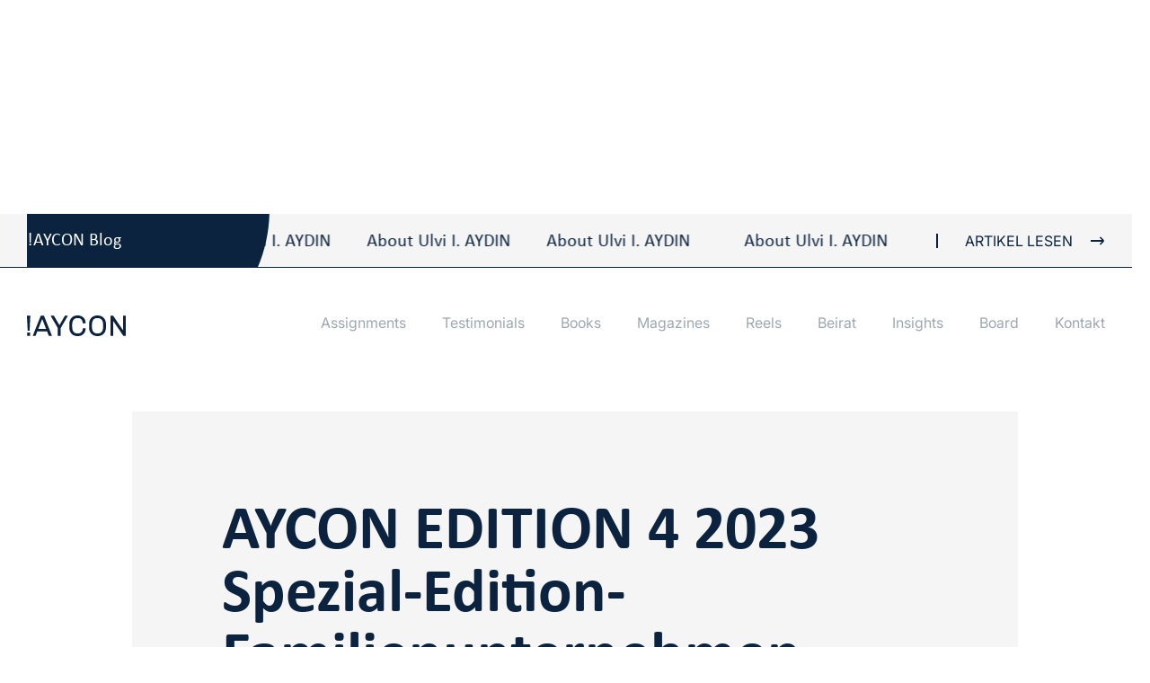

--- FILE ---
content_type: text/html
request_url: https://www.aycon.biz/blog/aycon-edition-4-2023-spezial-edition-familienunternehmen
body_size: 22600
content:
<!DOCTYPE html><!-- Last Published: Sun Dec 28 2025 11:00:35 GMT+0000 (Coordinated Universal Time) --><html data-wf-domain="www.aycon.biz" data-wf-page="63a302fe62232133a61d6404" data-wf-site="60896137e8c9c6a5aa479301" data-wf-collection="63a302fe622321ab031d63ef" data-wf-item-slug="aycon-edition-4-2023-spezial-edition-familienunternehmen"><head><meta charset="utf-8"/><title>AYCON EDITION 4 2023 Spezial-Edition-Familienunternehmen</title><meta content="AYCON EDITION 4 2023 Spezial-Edition-FamilienunternehmenFamilienunternehmen: Was zu tun ist - was zu beachten ist." name="description"/><meta content="AYCON EDITION 4 2023 Spezial-Edition-Familienunternehmen" property="og:title"/><meta content="AYCON EDITION 4 2023 Spezial-Edition-FamilienunternehmenFamilienunternehmen: Was zu tun ist - was zu beachten ist." property="og:description"/><meta content="https://cdn.prod.website-files.com/608aaae41ef9c6a116d95b5b/68f69f5df602848981486ddf_63d26ddcfa39b380a07ef77d_2022_AYCON_Ulvi_pic4.avif" property="og:image"/><meta content="AYCON EDITION 4 2023 Spezial-Edition-Familienunternehmen" property="twitter:title"/><meta content="AYCON EDITION 4 2023 Spezial-Edition-FamilienunternehmenFamilienunternehmen: Was zu tun ist - was zu beachten ist." property="twitter:description"/><meta content="https://cdn.prod.website-files.com/608aaae41ef9c6a116d95b5b/68f69f5df602848981486ddf_63d26ddcfa39b380a07ef77d_2022_AYCON_Ulvi_pic4.avif" property="twitter:image"/><meta property="og:type" content="website"/><meta content="summary_large_image" name="twitter:card"/><meta content="width=device-width, initial-scale=1" name="viewport"/><meta content="R6pDBwqKz81qPVTfalrZzI9tOSDlnKN2IITg5QYhjhY" name="google-site-verification"/><link href="https://cdn.prod.website-files.com/60896137e8c9c6a5aa479301/css/aycon.shared.87197af22.min.css" rel="stylesheet" type="text/css"/><script type="text/javascript">!function(o,c){var n=c.documentElement,t=" w-mod-";n.className+=t+"js",("ontouchstart"in o||o.DocumentTouch&&c instanceof DocumentTouch)&&(n.className+=t+"touch")}(window,document);</script><link href="https://cdn.prod.website-files.com/60896137e8c9c6a5aa479301/6089b455b6401f7a8ac48732_Favicon.png" rel="shortcut icon" type="image/x-icon"/><link href="https://cdn.prod.website-files.com/60896137e8c9c6a5aa479301/6089b457a5d7d05aa8df79c1_Webclip.png" rel="apple-touch-icon"/><link href="https://www.aycon.biz/blog/aycon-edition-4-2023-spezial-edition-familienunternehmen" rel="canonical"/><!-- Google Tag Manager -->
<script>(function(w,d,s,l,i){w[l]=w[l]||[];w[l].push({'gtm.start':
new Date().getTime(),event:'gtm.js'});var f=d.getElementsByTagName(s)[0],
j=d.createElement(s),dl=l!='dataLayer'?'&l='+l:'';j.async=true;j.src=
'https://www.googletagmanager.com/gtm.js?id='+i+dl;f.parentNode.insertBefore(j,f);
})(window,document,'script','dataLayer','GTM-PJ6MGZT4');</script>
<!-- End Google Tag Manager -->

<script async src='https://cdnjs.cloudflare.com/ajax/libs/jquery/3.6.0/jquery.min.js'></script>

<!-- Finsweet Cookie Consent -->
<script async src="https://cdn.jsdelivr.net/npm/@finsweet/cookie-consent@1/fs-cc.js" fs-cc-mode="opt-in"></script>



<!-- Please go to https://cookie-consent.finsweet.com/ for full setup instructions -->


<style>
  .pixel-perfect {
  	display: none !important;
  }
  
  .circle-mask, .hor-slider-container__absolute {
  opacity: 1 !important;
  }
  
.hero-slider-container__absolute {
  opacity: 1 !important;
}
  
.menu-fixed {
    overflow:hidden;
}
</style>


<script>
  document.documentElement.lang = "de";
</script></head><body><div style="opacity:0" class="section section__breadcrumbs__link"><div class="container w-container"><div class="w-dyn-list"><div role="list" class="w-dyn-items"><div role="listitem" class="collection-item-3 w-dyn-item"></div></div></div></div><div class="section section--breadcrumbs"><div class="container container--breadcrumbs w-container"><a href="/insights" class="breadcrumbs__link">Blog</a><div class="breadcrumbs__link breadcrumbs__link--slash">/</div><div class="breadcrumbs__link breadcrumbs__link--page-title">AYCON EDITION 4 2023 Spezial-Edition-Familienunternehmen</div></div></div></div><div data-w-id="bc8339c9-a8c4-c17f-1f97-61e468c4b244" class="menu-wrapper"><div data-w-id="f9cb1505-bbed-3a1e-4195-6d99da9f3767" class="preloader-space"></div><div class="section section--menu"><div class="clw__banner w-dyn-list"><div role="list" class="cl__banner w-dyn-items"><div role="listitem" class="cl-i__banner w-dyn-item"><div class="section--banner"><div class="container container--banner w-container"><div class="banner-bg-base"><div class="banner-type">!AYCON Blog</div><div class="banner-bg-base__base"><div class="banner-bg-base__base__base"></div></div></div><div class="banner__content-part"><div class="banner__run-el"><div class="banner__run-el--inner">About Ulvi I. AYDIN</div><div class="banner__run-el--inner">About Ulvi I. AYDIN</div><div class="banner__run-el--inner">About Ulvi I. AYDIN</div></div></div><a aria-label="blog link" href="https://www.aycon.biz/blog/about-ulvi-i-aydin" target="_blank" class="banner__button w-inline-block"><div class="banner__button-inner"><div class="banner__button-inner__caption">ARTIKEL LESEN</div><div class="arrow-base"><div class="arrow-base__abs"></div><div class="arrow-base__line"></div></div></div></a></div></div></div></div></div><div class="clw__header-space w-dyn-list"><div role="list" class="cl__header-space w-dyn-items"><div role="listitem" class="cl-i__header-space w-dyn-item"></div></div></div><div class="container container--menu w-container"><a href="/" class="header__logo w-inline-block"><img src="https://cdn.prod.website-files.com/60896137e8c9c6a5aa479301/60af72b14b3052606e03a3a4_Logo.svg" loading="lazy" alt="AYCON Logo" class="header__logo__img"/></a><div class="navbar-wrapper"><a href="/" class="header__logo-mobile is-responsive w-inline-block"><img src="https://cdn.prod.website-files.com/60896137e8c9c6a5aa479301/60af72b14b3052606e03a3a4_Logo.svg" loading="lazy" alt="AYCON Logo" class="header__logo__img"/></a><nav class="navbar"><a id="w-node-bc8339c9-a8c4-c17f-1f97-61e468c4b24d-68c4b244" href="/assignments" class="navbar__link w-inline-block"><div class="navbar__link__title">Assignments</div></a><a id="w-node-bc8339c9-a8c4-c17f-1f97-61e468c4b250-68c4b244" href="/testimonials" class="navbar__link w-inline-block"><div class="navbar__link__title">Testimonials</div></a><a id="w-node-bc8339c9-a8c4-c17f-1f97-61e468c4b253-68c4b244" href="/books" class="navbar__link w-inline-block"><div class="navbar__link__title">Books</div></a><a href="https://magazines.aycon.biz/" class="navbar__link w-inline-block"><div class="navbar__link__title">Magazines</div></a><a href="/shorts" class="navbar__link w-inline-block"><div class="navbar__link__title">Reels</div></a><a id="w-node-bc8339c9-a8c4-c17f-1f97-61e468c4b256-68c4b244" href="/beirat" class="navbar__link w-inline-block"><div class="navbar__link__title">Beirat</div></a><a id="w-node-bc8339c9-a8c4-c17f-1f97-61e468c4b259-68c4b244" href="/insights" class="navbar__link w-inline-block"><div class="navbar__link__title">Insights</div></a><a id="w-node-_11fd428a-0b3a-4b64-0a36-f57caf7218a9-68c4b244" href="/board" class="navbar__link w-inline-block"><div class="navbar__link__title">Board</div></a><a id="w-node-bc8339c9-a8c4-c17f-1f97-61e468c4b25c-68c4b244" href="/kontakt" class="navbar__link w-inline-block"><div class="navbar__link__title">Kontakt</div></a></nav></div><div class="header-style w-embed"></div></div></div><div class="button-wrapper"><div class="menu-button"><div class="relative relative--full"><div class="wave"><div class="relative relative--full relative-p0"><div class="_1px"><div class="wave-grow"></div></div></div></div><div class="menu-button__title-wrapper"><div class="menu-button__title-wrapper____1"></div><div class="menu-button__title-wrapper____2"></div></div><div class="menu-button__close-button"><div class="menu-button__close-button__1px"><img src="https://cdn.prod.website-files.com/60896137e8c9c6a5aa479301/60afcafaf21eacbd5e17c6b0_Cross.svg" loading="lazy" alt="" class="menu-button__close-button-image"/></div></div></div></div></div></div><div class="page-wrap page-wrap--overflow-visible"><div class="section"><div class="container container--article-detail w-container"><div class="y-shift y-shift----active y-shift----active--100per"><div class="article-body"><div class="article-devider article-devider--hide"></div><h1 class="article-body__title">AYCON EDITION 4 2023 Spezial-Edition-Familienunternehmen</h1><div class="blog-widger-grid__big-item__meta-wrapper blog-widger-grid__big-item__meta-wrapper--blog-page blog-widger-grid__big-item__meta-wrapper--blog-page--detail-age"><div class="body--small body--small__blog-widger-grid__big-item__meta__date body--small__blog-widger-grid__big-item__meta__date--detail"><div class="body--small__blog-widger-grid__big-item__meta__date__1 mounth">June</div><div class="body--small__blog-widger-grid__big-item__meta__date__2">25</div><div class="body--small__blog-widger-grid__big-item__meta__date__1 body--small__blog-widger-grid__big-item__meta__date__1-2">,</div><div class="body--small__blog-widger-grid__big-item__meta__date__2">2023</div><div class="hidden-year">2023</div></div><div element="reading-time-label" class="body--small body--small__blog-widger-grid__big-item__meta__date body--small__blog-widger-grid__big-item__meta__time-to-read body--small__blog-widger-grid__big-item__meta__time-to-read--blog-page body--small__blog-widger-grid__big-item__meta__time-to-read--blog-page--detail-page"><img src="https://cdn.prod.website-files.com/60896137e8c9c6a5aa479301/6089b1c2e8973ff054501209_Ulvi%20glasses.svg" loading="lazy" alt="Ulvi AYDIN" class="time-to-read__glasses time-to-read__glasses--detail"/><div class="reading-time__hidden-content">‍AYCON EDITION 4 2023 Spezial-Edition-FamilienunternehmenFamilienunternehmen: Was zu tun ist - was zu beachten ist.Hier finden Sie die wichtigen Tips und HinweiseGute Beiräte in Familienunternehmen‍Im Dienste der Familie‍À­pARt­–­Der­ Beirat ­i nFamilienunternehmen und ­im­ Mittelstand­‍Sind Beiräte die Lösung?‍Kein Chichi! Kein Blabla! Und bloß keine Buddys im Beirat!‍Slap me in the face! ‍Die brutale Wahrheit – das Beste, was Geschäftsführern passieren kann!‍Wir sind keine Weltverbesserer - !AYCON Experten­Talk Interview mit Quentin Pratley‍Die drei Phasen von Unternehmen‍Entscheidungen in Krisen‍Die Digitalisierung ist nur eine von­drei­Zukunftssäulen‍Umsatz ist mehr als eine­BWL­Ziffer!‍Wenn Krisenmanagement zur Managementkrise wird‍Strukturwandel geht nur mit Kulturwandel‍AYCON EDITION 4 2023 Spezial-Edition-FamilienunternehmenFamilienunternehmen: Was zu tun ist - was zu beachten ist.Hier finden Sie die wichtigen Tips und HinweiseGute Beiräte in Familienunternehmen‍Im Dienste der Familie‍À­pARt­–­Der­ Beirat ­i nFamilienunternehmen und ­im­ Mittelstand­‍Sind Beiräte die Lösung?‍Kein Chichi! Kein Blabla! Und bloß keine Buddys im Beirat!‍Slap me in the face! ‍Die brutale Wahrheit – das Beste, was Geschäftsführern passieren kann!‍Wir sind keine Weltverbesserer - !AYCON Experten­Talk Interview mit Quentin Pratley‍Die drei Phasen von Unternehmen‍Entscheidungen in Krisen‍Die Digitalisierung ist nur eine von­drei­Zukunftssäulen‍Umsatz ist mehr als eine­BWL­Ziffer!‍Wenn Krisenmanagement zur Managementkrise wird‍Strukturwandel geht nur mit Kulturwandel‍AYCON EDITION 4 2023 Spezial-Edition-FamilienunternehmenFamilienunternehmen: Was zu tun ist - was zu beachten ist.Hier finden Sie die wichtigen Tips und HinweiseGute Beiräte in Familienunternehmen‍Im Dienste der Familie‍À­pARt­–­Der­ Beirat ­i nFamilienunternehmen und ­im­ Mittelstand­‍Sind Beiräte die Lösung?‍Kein Chichi! Kein Blabla! Und bloß keine Buddys im Beirat!‍Slap me in the face! ‍Die brutale Wahrheit – das Beste, was Geschäftsführern passieren kann!‍Wir sind keine Weltverbesserer - !AYCON Experten­Talk Interview mit Quentin Pratley‍Die drei Phasen von Unternehmen‍Entscheidungen in Krisen‍Die Digitalisierung ist nur eine von­drei­Zukunftssäulen‍Umsatz ist mehr als eine­BWL­Ziffer!‍Wenn Krisenmanagement zur Managementkrise wird‍Strukturwandel geht nur mit Kulturwandel‍AYCON EDITION 4 2023 Spezial-Edition-FamilienunternehmenFamilienunternehmen: Was zu tun ist - was zu beachten ist.Hier finden Sie die wichtigen Tips und HinweiseGute Beiräte in Familienunternehmen‍Im Dienste der Familie‍À­pARt­–­Der­ Beirat ­i nFamilienunternehmen und ­im­ Mittelstand­‍Sind Beiräte die Lösung?‍Kein Chichi! Kein Blabla! Und bloß keine Buddys im Beirat!‍Slap me in the face! ‍Die brutale Wahrheit – das Beste, was Geschäftsführern passieren kann!‍Wir sind keine Weltverbesserer - !AYCON Experten­Talk Interview mit Quentin Pratley‍Die drei Phasen von Unternehmen‍Entscheidungen in Krisen‍Die Digitalisierung ist nur eine von­drei­Zukunftssäulen‍Umsatz ist mehr als eine­BWL­Ziffer!‍Wenn Krisenmanagement zur Managementkrise wird‍Strukturwandel geht nur mit Kulturwandel‍AYCON EDITION 4 2023 Spezial-Edition-FamilienunternehmenFamilienunternehmen: Was zu tun ist - was zu beachten ist.Hier finden Sie die wichtigen Tips und HinweiseGute Beiräte in Familienunternehmen‍Im Dienste der Familie‍À­pARt­–­Der­ Beirat ­i nFamilienunternehmen und ­im­ Mittelstand­‍Sind Beiräte die Lösung?‍Kein Chichi! Kein Blabla! Und bloß keine Buddys im Beirat!‍Slap me in the face! ‍Die brutale Wahrheit – das Beste, was Geschäftsführern passieren kann!‍Wir sind keine Weltverbesserer - !AYCON Experten­Talk Interview mit Quentin Pratley‍Die drei Phasen von Unternehmen‍Entscheidungen in Krisen‍Die Digitalisierung ist nur eine von­drei­Zukunftssäulen‍Umsatz ist mehr als eine­BWL­Ziffer!‍Wenn Krisenmanagement zur Managementkrise wird‍Strukturwandel geht nur mit Kulturwandel ‍AYCON EDITION 4 2023 Spezial-Edition-FamilienunternehmenFamilienunternehmen: Was zu tun ist - was zu beachten ist.Hier finden Sie die wichtigen Tips und HinweiseGute Beiräte in Familienunternehmen‍Im Dienste der Familie‍À­pARt­–­Der­ Beirat ­i nFamilienunternehmen und ­im­ Mittelstand­‍Sind Beiräte die Lösung?‍Kein Chichi! Kein Blabla! Und bloß keine Buddys im Beirat!‍Slap me in the face! ‍Die brutale Wahrheit – das Beste, was Geschäftsführern passieren kann!‍Wir sind keine Weltverbesserer - !AYCON Experten­Talk Interview mit Quentin Pratley‍Die drei Phasen von Unternehmen‍Entscheidungen in Krisen‍Die Digitalisierung ist nur eine von­drei­Zukunftssäulen‍Umsatz ist mehr als eine­BWL­Ziffer!‍Wenn Krisenmanagement zur Managementkrise wird‍Strukturwandel geht nur mit Kulturwandel‍AYCON EDITION 4 2023 Spezial-Edition-FamilienunternehmenFamilienunternehmen: Was zu tun ist - was zu beachten ist.Hier finden Sie die wichtigen Tips und HinweiseGute Beiräte in Familienunternehmen‍Im Dienste der Familie‍À­pARt­–­Der­ Beirat ­i nFamilienunternehmen und ­im­ Mittelstand­‍Sind Beiräte die Lösung?‍Kein Chichi! Kein Blabla! Und bloß keine Buddys im Beirat!‍Slap me in the face! ‍Die brutale Wahrheit – das Beste, was Geschäftsführern passieren kann!‍Wir sind keine Weltverbesserer - !AYCON Experten­Talk Interview mit Quentin Pratley‍Die drei Phasen von Unternehmen‍Entscheidungen in Krisen‍Die Digitalisierung ist nur eine von­drei­Zukunftssäulen‍Umsatz ist mehr als eine­BWL­Ziffer!‍Wenn Krisenmanagement zur Managementkrise wird‍Strukturwandel geht nur mit Kulturwandel‍AYCON EDITION 4 2023 Spezial-Edition-FamilienunternehmenFamilienunternehmen: Was zu tun ist - was zu beachten ist.Hier finden Sie die wichtigen Tips und HinweiseGute Beiräte in Familienunternehmen‍Im Dienste der Familie‍À­pARt­–­Der­ Beirat ­i nFamilienunternehmen und ­im­ Mittelstand­‍Sind Beiräte die Lösung?‍Kein Chichi! Kein Blabla! Und bloß keine Buddys im Beirat!‍Slap me in the face! ‍Die brutale Wahrheit – das Beste, was Geschäftsführern passieren kann!‍Wir sind keine Weltverbesserer - !AYCON Experten­Talk Interview mit Quentin Pratley‍Die drei Phasen von Unternehmen‍Entscheidungen in Krisen‍Die Digitalisierung ist nur eine von­drei­Zukunftssäulen‍Umsatz ist mehr als eine­BWL­Ziffer!‍Wenn Krisenmanagement zur Managementkrise wird‍Strukturwandel geht nur mit Kulturwandel‍AYCON EDITION 4 2023 Spezial-Edition-FamilienunternehmenFamilienunternehmen: Was zu tun ist - was zu beachten ist.Hier finden Sie die wichtigen Tips und HinweiseGute Beiräte in Familienunternehmen‍Im Dienste der Familie‍À­pARt­–­Der­ Beirat ­i nFamilienunternehmen und ­im­ Mittelstand­‍Sind Beiräte die Lösung?‍Kein Chichi! Kein Blabla! Und bloß keine Buddys im Beirat!‍Slap me in the face! ‍Die brutale Wahrheit – das Beste, was Geschäftsführern passieren kann!‍Wir sind keine Weltverbesserer - !AYCON Experten­Talk Interview mit Quentin Pratley‍Die drei Phasen von Unternehmen‍Entscheidungen in Krisen‍Die Digitalisierung ist nur eine von­drei­Zukunftssäulen‍Umsatz ist mehr als eine­BWL­Ziffer!‍Wenn Krisenmanagement zur Managementkrise wird‍Strukturwandel geht nur mit Kulturwandel‍AYCON EDITION 4 2023 Spezial-Edition-FamilienunternehmenFamilienunternehmen: Was zu tun ist - was zu beachten ist.Hier finden Sie die wichtigen Tips und HinweiseGute Beiräte in Familienunternehmen‍Im Dienste der Familie‍À­pARt­–­Der­ Beirat ­i nFamilienunternehmen und ­im­ Mittelstand­‍Sind Beiräte die Lösung?‍Kein Chichi! Kein Blabla! Und bloß keine Buddys im Beirat!‍Slap me in the face! ‍Die brutale Wahrheit – das Beste, was Geschäftsführern passieren kann!‍Wir sind keine Weltverbesserer - !AYCON Experten­Talk Interview mit Quentin Pratley‍Die drei Phasen von Unternehmen‍Entscheidungen in Krisen‍Die Digitalisierung ist nur eine von­drei­Zukunftssäulen‍Umsatz ist mehr als eine­BWL­Ziffer!‍Wenn Krisenmanagement zur Managementkrise wird‍Strukturwandel geht nur mit Kulturwandel</div><div class="minutes-label__value">*</div><div class="minutes-label__unit">Minuten</div></div></div><img src="https://cdn.prod.website-files.com/608aaae41ef9c6a116d95b5b/68f69f5df602848981486ddf_63d26ddcfa39b380a07ef77d_2022_AYCON_Ulvi_pic4.avif" loading="lazy" alt="" class="article-body__cover"/><div class="article-body__rich-text w-richtext"><h2>‍<strong>AYCON EDITION 4 2023 Spezial-Edition-Familienunternehmen</strong></h2><p>Familienunternehmen: </p><p>Was zu tun ist - was zu beachten ist.</p><h2><strong>Die wichtigen Tips und Hinweise für Familienunternehmer:</strong><br/>‍</h2><ul role="list"><li><strong>Gute Beiräte in Familienunternehmen<br/>‍</strong></li><li><strong>Im Dienste der Familie<br/>‍</strong></li><li><strong>À­pARt­–­Der­ Beirat ­in Familienunternehmen und ­im­ Mittelstand­<br/>Sind Beiräte die Lösung?</strong><br/>‍</li><li><strong>Kein Chichi! Kein Blabla! Und bloß keine Buddys im Beirat!<br/>‍</strong></li><li><strong>Slap me in the face! <br/>Die brutale Wahrheit – das Beste, was Geschäftsführern passieren kann!</strong><br/>‍</li><li><strong>Wir sind keine Weltverbesserer!<br/>!AYCON Experten­Talk Interview mit Quentin Pratley<br/>‍</strong></li><li><strong>Die drei Phasen von Unternehmen<br/>‍</strong></li><li><strong>Entscheidungen in Krisen<br/>‍</strong></li><li><strong>Die Digitalisierung ist nur eine von ­drei ­Zukunftssäulen<br/>‍</strong></li><li><strong>Umsatz ist mehr als eine­ BWL­Ziffer!<br/>‍</strong></li><li><strong>Wenn Krisenmanagement zur Managementkrise wird<br/>‍</strong></li><li><strong>Strukturwandel geht nur mit Kulturwandel</strong></li></ul><p>‍</p><div class="w-embed"><div style='position:relative;padding-bottom:56.25%;height:0;overflow:hidden;max-width:100%;'><iframe style='position:absolute;top:0;left:0;width:100%;height:100%;' src='https://www.yumpu.com/de/embed/view/khxUKTgqcwDmfeOo' frameborder='0' allowfullscreen='true'></iframe></div></div></div><div class="article-devider w-condition-invisible"></div><div class="rec-art w-condition-invisible"><div class="w-dyn-list"><div class="w-dyn-empty"><div>No items found.</div></div></div></div></div></div></div></div><div class="section section--detail-page--blog-4"><div class="container container--detail-page--blog-4 w-container"><div class="hor-slider-container"><h2 class="blog-4__title">!AYCON Blog</h2><div class="hor-slider-container__absolute"></div></div><div class="y-shift y-shift----active"><div class="w-dyn-list"><div role="list" class="blog-4__grid w-dyn-items"><div role="listitem" class="blog-4__grid__item w-dyn-item"><div class="article-body__rec-article article-body__rec-article--blog-4__grid__item"><img src="https://cdn.prod.website-files.com/608aaae41ef9c6a116d95b5b/6968b8901b160ac1249afc48_1768295968111.jpg" loading="lazy" alt="Mentor – Coach – Trainer: Wer wird wann gebraucht?" class="rec-article__image rec-article__image--blog-4__grid__item"/><div class="rec-article__info-wrapper rec-article__info-wrapper--4"><div class="blog-widger-grid__big-item__meta-wrapper blog-widger-grid__big-item__meta-wrapper--blog-page blog-widger-grid__big-item__meta-wrapper--blog-page--detail-age blog-widger-grid__big-item__meta-wrapper--blog-page--detail-age--rec blog-widger-grid__big-item__meta-wrapper--blog-page--detail-age--rec--blog-4__grid__item"><div class="body--small body--small__blog-widger-grid__big-item__meta__date body--small__blog-widger-grid__big-item__meta__date--small-card"><div class="body--small__blog-widger-grid__big-item__meta__date__1 mounth">January</div><div class="body--small__blog-widger-grid__big-item__meta__date__2">15</div><div class="body--small__blog-widger-grid__big-item__meta__date__1 body--small__blog-widger-grid__big-item__meta__date__1-2">,</div><div class="body--small__blog-widger-grid__big-item__meta__date__2">2026</div><div class="hidden-year">2026</div></div><div element="reading-time-label" class="body--small body--small__blog-widger-grid__big-item__meta__date body--small__blog-widger-grid__big-item__meta__time-to-read body--small__blog-widger-grid__big-item__meta__time-to-read--blog-page body--small__blog-widger-grid__big-item__meta__time-to-read--blog-page--blog-4__grid__item"><img src="https://cdn.prod.website-files.com/60896137e8c9c6a5aa479301/6089b1c2e8973ff054501209_Ulvi%20glasses.svg" loading="lazy" alt="Ulvi AYDIN" class="time-to-read__glasses time-to-read__glasses--small-card"/><div class="reading-time__hidden-content">Jede Führungskraft braucht ein Reflexionsmedium. Doch das darf nicht die eigene Familie sein. Der Ehepartner, die Eltern, die Freunde – sie sind zu nah dran. Wer wirklich wachsen will, braucht jemanden, der ihn aus professioneller Distanz herausfordert. Einen Mentor, einen Coach oder einen Trainer. Drei Begriffe, die oft verwechselt werden, aber grundverschieden sind.Ein Mentor ist der stille Begleiter im Hintergrund. Er teilt seine Lebenserfahrung, gibt Ratschläge, öffnet Türen, aber drängt sich nie auf. Ein Coach ist direkter. Er analysiert, stellt harte Fragen, bringt Klarheit und setzt Ziele. Ein Coach zwingt Menschen, sich mit ihrer eigenen Entwicklung auseinanderzusetzen. Ein Trainer ist gnadenlos. Er bringt Menschen an ihre Grenzen. Er gibt nicht nur Feedback, sondern fordert direkte Umsetzung. Er sorgt dafür, dass Leistung nicht nur geplant, sondern geliefert wird.Mentor: der stille Begleiter im HintergrundEin Mentor ist jemand, der im Hintergrund bleibt, aber da ist, wenn es drauf ankommt. Mentoring ist diskret, oft leise, fast unsichtbar – aber von unschätzbarem Wert. Ein guter Mentor hat selbst Erfahrung. Er hat Höhen und Tiefen durchlebt, Erfolge gefeiert, Fehler gemacht. Und genau daraus zieht er seinen Wert. Mentoring bedeutet, Wissen weiterzugeben, aber nicht mit erhobenem Zeigefinger. Ein Mentor drängt keine Lösungen auf, sondern stellt die richtigen Fragen.Das Wichtigste am Mentoring: Es ist eine freiwillige Beziehung. Ein Mentor sucht sich sein Mentee genauso aus, wie der Mentee seinen Mentor. Vertrauen ist die Basis. Mentoren öffnen Türen. Sie haben Kontakte, Netzwerke, Möglichkeiten. Manchmal reicht ein einziger Anruf eines Mentors, um eine Karriere zu verändern. Doch ein Mentor ist keine Krücke. Wer einen Mentor hat, bekommt keine fertigen Antworten. Er bekommt Denkanstöße. Mentoring ist für Menschen, die sich selbst entwickeln wollen – nicht für jene, die an die Hand genommen werden müssen.Coach: klarer AntreiberCoaching ist direkter als Mentoring. Ein Coach ist nicht nur da, wenn man ihn braucht. Ein Coach fordert aktiv heraus. Ein guter Coach führt keine Wohlfühlgespräche. Coaching bedeutet, dass wir mit unseren eigenen Schwächen konfrontiert werden. Ein Coach ist der Spiegel, den wir manchmal nicht sehen wollen – aber sehen müssen, um uns weiterzuentwickeln. Ein Coach stellt die harten Fragen: Wo willst du hin? Warum bist du noch nicht da? Was hält dich zurück? Was musst du ändern?Das ist oft unangenehm. Denn Coaching deckt auf, was viele lieber ignorieren würden. Aber genau darin liegt der Wert. Ein Coach zwingt zur Auseinandersetzung mit sich selbst. Während ein Mentor eher in langfristigen Zeiträumen denkt, arbeitet ein Coach oft mit klaren Meilensteinen und Zielen. Ein Coach erwartet Fortschritt. Wer sich nicht entwickelt, bekommt es zu hören. Coaching ist nichts für Menschen, die Bestätigung suchen. Ein Coach ist jemand, der Klartext redet – und zwar ohne Rücksicht auf Gefühle.Trainer: direkt und unmissverständlichEin Trainer ist die härteste Version eines Begleiters. Ein Trainer akzeptiert keine Ausreden. Ein Trainer sorgt dafür, dass Dinge nicht nur verstanden, sondern auch umgesetzt werden. Während ein Coach an Strategie und Denken arbeitet, ist ein Trainer auf harte Umsetzung fokussiert. Ein Trainer testet Grenzen. Er fordert mehr, als die Person selbst für möglich hält. Und genau deshalb sind Trainer so wichtig. Wachstum findet nur außerhalb der Komfortzone statt. Ein Trainer bringt Menschen genau dorthin.Gutes Führungstraining ist hart. Es ist unbequem. Es schmerzt. Aber es funktioniert. Denn Erfolg ist Wiederholung. Kein Sportler wird Weltklasse ohne Training. Keine Führungskraft wird exzellent ohne Training. Ein Trainer ist nicht nett. Ein Trainer ist nicht diplomatisch. Ein Trainer ist brutal ehrlich. Weil das der einzige Weg ist, um das Maximum aus uns als Führungspersönlichkeiten herauszuholen.Wann brauchen Mitarbeitende einen Mentor, Coach oder Trainer?Doch auch Sie als Leader müssen mal Mentor, mal Coach und mal Trainer für Ihre Leute sein. Es gibt Momente, in denen ein Mentor die beste Wahl ist. Wenn es um langfristige Entwicklung geht, wenn Weichen gestellt werden müssen, wenn Lebenserfahrung gebraucht wird. Es gibt Momente, in denen ein Coach notwendig ist. Wenn eine Führungskraft sich klarer positionieren muss, wenn Blockaden gelöst werden müssen, wenn Wachstum nicht schnell genug passiert.Und es gibt Momente, in denen nur ein Trainer hilft. Wenn Leistung abgerufen werden muss, wenn keine Zeit für Diskussionen bleibt, wenn harte Konsequenz gefragt ist. Richtig gute Führungskräfte wechseln situativ zwischen diesen Rollen. Sie erkennen, wann es Zeit ist, zuzuhören, wann es Zeit ist, zu hinterfragen – und wann es Zeit ist, einfach zu fordern. Wer sich selbst entwickelt, braucht alle drei. Wer andere entwickelt, muss alle drei beherrschen.‍</div><div class="minutes-label__value">*</div><div class="minutes-label__unit">Minuten</div></div></div><h6 class="rec-article__title rec-article__title--4">Mentor – Coach – Trainer: Wer wird wann gebraucht?</h6><div class="body--standart body--standart--rec-article__title w-richtext"><p><strong>Jede Führungskraft braucht ein Reflexionsmedium. Wer wirklich wachsen will, braucht jemanden, der ihn aus professioneller Distanz herausfordert.</strong></p></div><a href="/blog/mentor---coach---trainer-wer-wird-wann-gebraucht" class="button button--style-link button--style-link--big-card button--style-link--big-card--4">weiterlesen</a></div></div></div><div role="listitem" class="blog-4__grid__item w-dyn-item"><div class="article-body__rec-article article-body__rec-article--blog-4__grid__item"><img src="https://cdn.prod.website-files.com/608aaae41ef9c6a116d95b5b/6958387e45168ba7bb957c01_3227E610-A898-472D-BEE2-217571781568_1_105_c.jpeg" loading="lazy" alt="Recharge, focus, do one good deed each day!" class="rec-article__image rec-article__image--blog-4__grid__item"/><div class="rec-article__info-wrapper rec-article__info-wrapper--4"><div class="blog-widger-grid__big-item__meta-wrapper blog-widger-grid__big-item__meta-wrapper--blog-page blog-widger-grid__big-item__meta-wrapper--blog-page--detail-age blog-widger-grid__big-item__meta-wrapper--blog-page--detail-age--rec blog-widger-grid__big-item__meta-wrapper--blog-page--detail-age--rec--blog-4__grid__item"><div class="body--small body--small__blog-widger-grid__big-item__meta__date body--small__blog-widger-grid__big-item__meta__date--small-card"><div class="body--small__blog-widger-grid__big-item__meta__date__1 mounth">January</div><div class="body--small__blog-widger-grid__big-item__meta__date__2">2</div><div class="body--small__blog-widger-grid__big-item__meta__date__1 body--small__blog-widger-grid__big-item__meta__date__1-2">,</div><div class="body--small__blog-widger-grid__big-item__meta__date__2">2026</div><div class="hidden-year">2026</div></div><div element="reading-time-label" class="body--small body--small__blog-widger-grid__big-item__meta__date body--small__blog-widger-grid__big-item__meta__time-to-read body--small__blog-widger-grid__big-item__meta__time-to-read--blog-page body--small__blog-widger-grid__big-item__meta__time-to-read--blog-page--blog-4__grid__item"><img src="https://cdn.prod.website-files.com/60896137e8c9c6a5aa479301/6089b1c2e8973ff054501209_Ulvi%20glasses.svg" loading="lazy" alt="Ulvi AYDIN" class="time-to-read__glasses time-to-read__glasses--small-card"/><div class="reading-time__hidden-content">We have stepped into 2026.I wish all of us a calm, relaxed, and stress-free beginning of the year.Take the time to recharge your batteries, recover, enjoy life, listen to one another, and try to do one good deed every single day.2026 will be demanding enough, with plenty of challenges ahead.At AYCON Management Consulting GmbH and Ameritum, we stand by your side - and we won&#x27;t leave you out in the rain or the cold.Here&#x27;s to a strong, human, and connected start to the year.If you feel you need support in those demanding and challenging times call Anastasia for insights as to how to achieve your goals.</div><div class="minutes-label__value">*</div><div class="minutes-label__unit">Minuten</div></div></div><h6 class="rec-article__title rec-article__title--4">Recharge, focus, do one good deed each day!</h6><div class="body--standart body--standart--rec-article__title w-richtext"><p><strong>Recharge, focus, do one good deed each day!</strong></p></div><a href="/blog/recharge-focus-do-one-good-deed-each-day" class="button button--style-link button--style-link--big-card button--style-link--big-card--4">weiterlesen</a></div></div></div><div role="listitem" class="blog-4__grid__item w-dyn-item"><div class="article-body__rec-article article-body__rec-article--blog-4__grid__item"><img src="https://cdn.prod.website-files.com/608aaae41ef9c6a116d95b5b/6952c61f52c0358beadda84e_Bildschirmfoto%202025-12-29%20um%2019.03.30.png" loading="lazy" alt="Die Chinesen werden sich freuen" class="rec-article__image rec-article__image--blog-4__grid__item"/><div class="rec-article__info-wrapper rec-article__info-wrapper--4"><div class="blog-widger-grid__big-item__meta-wrapper blog-widger-grid__big-item__meta-wrapper--blog-page blog-widger-grid__big-item__meta-wrapper--blog-page--detail-age blog-widger-grid__big-item__meta-wrapper--blog-page--detail-age--rec blog-widger-grid__big-item__meta-wrapper--blog-page--detail-age--rec--blog-4__grid__item"><div class="body--small body--small__blog-widger-grid__big-item__meta__date body--small__blog-widger-grid__big-item__meta__date--small-card"><div class="body--small__blog-widger-grid__big-item__meta__date__1 mounth">December</div><div class="body--small__blog-widger-grid__big-item__meta__date__2">29</div><div class="body--small__blog-widger-grid__big-item__meta__date__1 body--small__blog-widger-grid__big-item__meta__date__1-2">,</div><div class="body--small__blog-widger-grid__big-item__meta__date__2">2025</div><div class="hidden-year">2025</div></div><div element="reading-time-label" class="body--small body--small__blog-widger-grid__big-item__meta__date body--small__blog-widger-grid__big-item__meta__time-to-read body--small__blog-widger-grid__big-item__meta__time-to-read--blog-page body--small__blog-widger-grid__big-item__meta__time-to-read--blog-page--blog-4__grid__item"><img src="https://cdn.prod.website-files.com/60896137e8c9c6a5aa479301/6089b1c2e8973ff054501209_Ulvi%20glasses.svg" loading="lazy" alt="Ulvi AYDIN" class="time-to-read__glasses time-to-read__glasses--small-card"/><div class="reading-time__hidden-content">Den Schuss nicht gehört – die Chinesen werden sich freuen! Deutschland diskutiert ernsthaft darüber, ob Feiertage, die auf einen Sonntag fallen, am nächsten Werktag nachgeholt werden sollen. Man muss das kurz sacken lassen. Zur Einordnung ein paar Zahlen – ganz ohne Ideologie: 🇩🇪 Durchschnittliche Jahresarbeitszeit: ca. 1.340 Stunden 🇳🇱 Niederlande: ca. 1.430 Stunden 🇺🇸 USA: ca. 1.800 Stunden 🇨🇳 China: über 2.100 Stunden Produktivität pro Stunde? Ja, die ist in Deutschland ordentlich. Aber: Produktivität entsteht nicht im luftleeren Raum – sie braucht Investitionen, Arbeitszeit, Skalierung und Wettbewerbsdruck. Und genau da haben wir ein Problem. Noch weniger arbeiten – ernsthaft? Deutschland gehört bereits zu den Ländern mit: - den wenigsten Arbeitsstunden weltweit - hohen Lohnkosten - steigender Abgabenlast - schwachem Wachstum (2023 und 2024 faktisch Stagnation) Die politische Antwort darauf lautet offenbar: Lasst uns noch einen freien Tag drauflegen. Nicht, weil gearbeitet wurde. Sondern weil der Feiertag zufällig „ungünstig“ auf einen Sonntag gefallen ist. „Im Ausland macht man das auch!“ Dieses Argument ist mein persönlicher Favorit. Seit wann orientieren wir uns plötzlich am Ausland? Und warum immer nur dort, wo es bequemer wird? Orientieren wir uns auch an: - längeren Arbeitszeiten? - weniger Bürokratie? - schnellerer Genehmigung? - geringerer Steuerlast? Natürlich nicht. Wenn andere Länder Dinge tun, die nicht ins eigene Weltbild passen, heißen sie plötzlich „unsozial“ oder „neoliberal“. Wenn sie mehr Freizeit bieten, sind sie auf einmal das große Vorbild. Das ist keine Politik. Das ist Rosinenpickerei. Ideologie schlägt Standort Linke und Grüne feiern sich für jede Maßnahme, die Arbeit „entlastet“. Was sie dabei systematisch ignorieren: Unternehmen wandern nicht wegen eines einzelnen Feiertags ab aber sie zählen mit und sie addieren sich Ein freier Tag hier, eine Abgabe dort, eine Regulierung mehr – bis sich Investitionen einfach nicht mehr lohnen. Fazit Diese Debatte zeigt nicht Mitgefühl. Sie zeigt Realitätsverweigerung. Während andere Länder härter, schneller und strategischer arbeiten, diskutieren wir darüber, wie man einen Sonntag kompensiert. Die Chinesen werden sich freuen. Der Mittelstand eher nicht. Und der Wohlstand? Der fällt irgendwann nicht mehr auf einen Sonntag – sondern einfach ganz weg.</div><div class="minutes-label__value">*</div><div class="minutes-label__unit">Minuten</div></div></div><h6 class="rec-article__title rec-article__title--4">Die Chinesen werden sich freuen</h6><div class="body--standart body--standart--rec-article__title w-richtext"><p><strong>Ersthaft? Noch weniger arbeiten?</strong></p></div><a href="/blog/die-chinesen-werden-sich-freuen" class="button button--style-link button--style-link--big-card button--style-link--big-card--4">weiterlesen</a></div></div></div><div role="listitem" class="blog-4__grid__item w-dyn-item"><div class="article-body__rec-article article-body__rec-article--blog-4__grid__item"><img src="https://cdn.prod.website-files.com/608aaae41ef9c6a116d95b5b/69523471cb656249ee10e6d2_Bildschirmfoto%202025-12-29%20um%2008.55.33.png" loading="lazy" alt="Welche Hälfte ist klug angelegt?" class="rec-article__image rec-article__image--blog-4__grid__item"/><div class="rec-article__info-wrapper rec-article__info-wrapper--4"><div class="blog-widger-grid__big-item__meta-wrapper blog-widger-grid__big-item__meta-wrapper--blog-page blog-widger-grid__big-item__meta-wrapper--blog-page--detail-age blog-widger-grid__big-item__meta-wrapper--blog-page--detail-age--rec blog-widger-grid__big-item__meta-wrapper--blog-page--detail-age--rec--blog-4__grid__item"><div class="body--small body--small__blog-widger-grid__big-item__meta__date body--small__blog-widger-grid__big-item__meta__date--small-card"><div class="body--small__blog-widger-grid__big-item__meta__date__1 mounth">December</div><div class="body--small__blog-widger-grid__big-item__meta__date__2">29</div><div class="body--small__blog-widger-grid__big-item__meta__date__1 body--small__blog-widger-grid__big-item__meta__date__1-2">,</div><div class="body--small__blog-widger-grid__big-item__meta__date__2">2025</div><div class="hidden-year">2025</div></div><div element="reading-time-label" class="body--small body--small__blog-widger-grid__big-item__meta__date body--small__blog-widger-grid__big-item__meta__time-to-read body--small__blog-widger-grid__big-item__meta__time-to-read--blog-page body--small__blog-widger-grid__big-item__meta__time-to-read--blog-page--blog-4__grid__item"><img src="https://cdn.prod.website-files.com/60896137e8c9c6a5aa479301/6089b1c2e8973ff054501209_Ulvi%20glasses.svg" loading="lazy" alt="Ulvi AYDIN" class="time-to-read__glasses time-to-read__glasses--small-card"/><div class="reading-time__hidden-content">Welche Hälfte des Marketingbudgets der AYCON Management Consulting GmbH ist wirklich richtig gut angelegt? Wo nicht?Weshalb hat AYCON einen TikTok und einen Instagram Kanal?Darüber berichtet Ulvi. Mit realen Beispielen aus 2025 und den Ableitungen. Mit echten Budget &quot;ZDF&quot; (Zahlen-Daten-Fakten) und Ableitungen für 2026.Als Ameritum Online Workshop.Wo? Online!Wann? Freitag, 16. Januar 2026 08.00 - 09.00!Anmeldung? Anastasia Kabitzsch</div><div class="minutes-label__value">*</div><div class="minutes-label__unit">Minuten</div></div></div><h6 class="rec-article__title rec-article__title--4">Welche Hälfte ist klug angelegt?</h6><div class="body--standart body--standart--rec-article__title w-richtext"><p><strong>Spending Marketing Budgets smart!</strong></p><p>‍</p></div><a href="/blog/welche-halfte-ist-klug-angelegt" class="button button--style-link button--style-link--big-card button--style-link--big-card--4">weiterlesen</a></div></div></div></div></div></div></div></div><div class="footer"><div class="section section--deep-blue"><div class="container container--form w-container"><div class="form-wrapper"><div class="hor-slider-container hor-slider-container--auto-width"><p class="form-title"><span class="form-title--yellow">Klare Ansagen</span> und hilfreiche Tipps per Newsletter anfordern!</p><div class="hor-slider-container__absolute hor-slider-container__absolute--deep-blue"></div></div><div class="y-shift y-shift----active"><div class="form-block w-form"><form id="email-form" name="email-form" data-name="Email Form" method="get" class="form" data-wf-page-id="63a302fe62232133a61d6404" data-wf-element-id="0171d70c-04f8-b6f2-b321-19d7e6a49a0e"><input class="form__input w-input" maxlength="256" name="Vorname" data-name="Vorname" placeholder="Vorname*" type="text" id="Vorname" required=""/><input class="form__input w-input" maxlength="256" name="Name" data-name="Name" placeholder="Name*" type="text" id="Name-3" required=""/><input class="form__input w-input" maxlength="256" name="Telefon" data-name="Telefon" placeholder="Telefonnummer" type="tel" id="Telefon"/><input class="form__input w-input" maxlength="256" name="email" data-name="email" placeholder="email*" type="email" id="email" required=""/><label class="w-checkbox form__checkbox-field"><div class="w-checkbox-input w-checkbox-input--inputType-custom form__checkbox-field__square"></div><input type="checkbox" id="Checkbox" name="Checkbox" data-name="Checkbox" required="" style="opacity:0;position:absolute;z-index:-1"/><span for="Checkbox" class="form__checkbox-field__label w-form-label">Ich habe die <a href="#" class="form__checkbox-field__label__link">Datenschutzerklärung</a> gelesen und akzeptiere sie.</span></label><input type="submit" data-wait="Please wait..." class="form-real-button w-button" value="Submit"/><a id="form-ps-button" href="#" class="button form-pseudo-button w-inline-block"><div class="button__text">abonNieren</div><div class="button__devider"></div><div class="button__arrow"><div class="button__arrow__line"></div></div></a></form><div class="success-message w-form-done"><img src="https://cdn.prod.website-files.com/60896137e8c9c6a5aa479301/6094743ec8227c3c6b878398_Successful!.svg" loading="lazy" alt="" class="successfull__circle"/></div><div class="w-form-fail"><div>Oops! Something went wrong while submitting the form.</div></div></div></div></div></div></div><div data-w-id="0b30f0a8-e450-1c08-ae8e-fde909a5f2f1" class="section section--yellow"><div class="container container--footer--yellow-part w-container"><p class="yellow-footer__title"></p><div class="yellow-footer__contact-wrapper yellow-footer__contact-wrapper-ml--a"><div class="yellow-footer__contact-item"><p class="yellow-footer__contact-item__text">t:</p><a href="tel:+49(172)8939930" class="yellow-footer__contact-item__text yellow-footer__contact-item__text--link">+49 (172) 89 399 30</a></div><div class="yellow-footer__contact-item yellow-footer__contact-item--last"><p class="yellow-footer__contact-item__text">m:</p><a href="mailto:ulvi.aydin@aycon.biz" class="yellow-footer__contact-item__text yellow-footer__contact-item__text--link">ulvi.aydin@aycon.biz</a></div></div></div></div><div class="section section--deep-blue"><div class="container container--soc w-container"><div class="y-shift y-shift----active"><div class="soc-grid"><a data-w-id="9f146729-817b-4ea4-9f6b-b58ffe179341" href="https://www.facebook.com/ayconinterim/" target="_blank" class="soc-link soc-link--footer w-inline-block"><img src="https://cdn.prod.website-files.com/60896137e8c9c6a5aa479301/60947f1936fa25faa8c91471_fb.svg" loading="lazy" alt="" class="soc-link__1"/><img src="https://cdn.prod.website-files.com/60896137e8c9c6a5aa479301/60992a14e1f50a14f7af9a39_fb.svg" loading="lazy" aria-label="Follow us on facebook" alt="" class="soc-link__2"/></a><a href="https://twitter.com/groovyulvi" target="_blank" class="soc-link soc-link--footer w-inline-block"><img src="https://cdn.prod.website-files.com/60896137e8c9c6a5aa479301/65326face02b2933e9892990_x-logo_white.svg" loading="lazy" alt="" class="soc-link__1"/><img src="https://cdn.prod.website-files.com/60896137e8c9c6a5aa479301/65326fac2cb29c000a97f399_x-logo_dark.svg" loading="lazy" aria-label="Follow us on Twitter" alt="" class="soc-link__2"/></a><a href="https://www.linkedin.com/in/ulviaydin/" target="_blank" class="soc-link soc-link--footer w-inline-block"><img src="https://cdn.prod.website-files.com/60896137e8c9c6a5aa479301/60947f1a82c83f2d7bae2ff2_in.svg" loading="lazy" alt="" class="soc-link__1"/><img src="https://cdn.prod.website-files.com/60896137e8c9c6a5aa479301/60992a14fbce61ec2f67512b_in.svg" loading="lazy" aria-label="Follow us on Linkedin" alt="" class="soc-link__2"/></a><a href="https://wa.link/5muub7" target="_blank" class="soc-link soc-link--footer w-inline-block"><img src="https://cdn.prod.website-files.com/60896137e8c9c6a5aa479301/60947f1a2bfd2a04ea00ed4e_wh.svg" loading="lazy" alt="" class="soc-link__1"/><img src="https://cdn.prod.website-files.com/60896137e8c9c6a5aa479301/60992a1440039b7ffd6b40f4_wh.svg" loading="lazy" aria-label="Connect with us on WhatsApp" alt="" class="soc-link__2"/></a><a href="https://www.instagram.com/aydinulvi" target="_blank" class="soc-link soc-link--footer w-inline-block"><img src="https://cdn.prod.website-files.com/60896137e8c9c6a5aa479301/64181483e36123bdd0498680_1.svg" loading="lazy" alt="" class="soc-link__1"/><img src="https://cdn.prod.website-files.com/60896137e8c9c6a5aa479301/641814e93c418538ff41a5e4_2.svg" loading="lazy" aria-label="Follow us on Instagram" alt="" class="soc-link__2"/></a><a href="https://www.tiktok.com/@aycon.biz" target="_blank" class="soc-link soc-link--footer w-inline-block"><img src="https://cdn.prod.website-files.com/60896137e8c9c6a5aa479301/652d614d2356c902cb46a43a_tiktok-white.svg" loading="lazy" alt="" class="soc-link__1"/><img src="https://cdn.prod.website-files.com/60896137e8c9c6a5aa479301/652d613ec4387d58fc840ffd_tiktok-blue.svg" loading="lazy" aria-label="Follow us on TikTok" alt="" class="soc-link__2"/></a></div></div></div></div><div data-w-id="54ea1a3d-5702-999c-e11e-cd8ad57bf02c" class="section section--deep-blue"><div class="container container--footer-bottom-part w-container"><div id="w-node-_54ea1a3d-5702-999c-e11e-cd8ad57bf02e-d57bf02c" class="docs-links"><a href="/datenschutz" class="body--small body--small--footer-link body--small--footer-link--docs">Datenschutz</a><a href="#" class="body--small body--small--footer-link body--small--footer-link--docs body--small--cookie-prf">Cookie Einstellungen</a><a href="/impressum" class="body--small body--small--footer-link body--small--footer-link--docs">Impressum</a></div><a id="w-node-_54ea1a3d-5702-999c-e11e-cd8ad57bf033-d57bf02c" href="https://www.creativemules.com/" target="_blank" class="body--small body--small--footer-link body--small--footer-link--center">by <span class="body--small--footer-link--underscore">Creative Mules</span></a><p id="w-node-_54ea1a3d-5702-999c-e11e-cd8ad57bf037-d57bf02c" class="body--small body--small--year">©<span class="current-year">*</span> !AYCON. All rights reserved.</p></div></div></div><div class="css--global w-embed"><style>
/*common styles ⬇️*/
.wave {
	pointer-events: none;
}

.menu-button__title-wrapper {
-webkit-mask-image: -webkit-radial-gradient(white, black);
}

.book-store-wrapper, .book-store-wrapper * {
/*cursor: url('https://cdn.prod.website-files.com/60896137e8c9c6a5aa479301/60a52af720b5d59eac1705e8_cursor.svg'), auto !important;	 */
}


::marker {
    color: #FCE300;
    height: 10px;
    width: 10px;
    font-size: 24px;
}

.blog-page__c-item {
box-shadow: 0px 4px 60px rgba(0, 0, 0, 0.05);
}

.year-filter-selected {
	color: #0B233F !important;
}

.year__c-item__title {
-webkit-text-stroke: 1px #0B233F;
}

.doc-rich a {
color: #3C4F65;
text-decoration: underline;
}

li:marker {
  counter-increment: li;
  content: counter(item, decimal-leading-zero);
}

.button--disable, .yellow-base__dot, .paginator-wrapper__item__line, .c-hero__photo-wrapper {
pointer-events: none;
}

* {
  box-sizing: border-box;
}

/*common styles ⬆️*/
@media (max-width: 991px) { 
/*
.menu-wrapper {
pointer-events: none;
}

.navbar {
pointer-events: auto;
}
*/
}

@media (min-width: 992px) {

.blog-page__c-item:nth-child(2n) {
top: 120px;
}
.cl-item--speakers-and-topics:nth-child(2n) {
  margin-top: 150px;
}
}

@media (min-width: 992px) {
  .circle-photo {
    shape-outside: circle(50%);
    float: left;
  }
}
@media (max-width: 1160px) and (min-width: 992px) {
.minutes-label__unit--short {
	display: flex !important;
}
.minutes-label__unit--full {
	display: none !important;
}
.blog-widger-grid__small-item__cover {
	width: 40% !important;
}
}
@media (max-width: 1207px) and (min-width: 1110px) {
.c-hero__photo-wrapper {
	margin-left: 100px;
}
}
@media (max-width: 1110px) and (min-width: 992px) {
.c-hero__photo-wrapper {
	margin-left: 33px;
}
.c-hero__big-circle__image--1 {
margin-left: -96px !important;
}
.c-hero__big-circle__image--books {
margin-left: 0px !important;
}
.c-hero__big-circle__image--2 {
	margin-right: 96px !important;
}
}
@media (max-width: 991px) and (min-width: 768px) {
.cl-item--speakers-and-topics:nth-child(2n) {
  margin-top: 150px;
}
}
@media (max-width: 767px) and (min-width: 480px) {}
@media (max-width: 479px) {}

@media (max-width: 1239px) and (min-width: 992px) {
.fs-cc-banner_buttons-wrapper {
margin-top: 25px;
}
.fs-cc-banner_text {
padding-right: 0px;
min-width: 657px;
}

.fs-cc-banner_buttons-wrapper {
margin: 0px;
width: 520px;
margin-top: 30px;
}
}

.button-wrapper {
height: 100%;
height: -moz-available;          /* WebKit-based browsers will ignore this. */
height: -webkit-fill-available;  /* Mozilla-based browsers will ignore this. */
height: fill-available;
}

.navbar__link.w--current {
pointer-events: none;
}

/* checklist */
input {
	-webkit-appearance: none !important;
}

*:focus {
    outline: none;
}



.button-wrapper, .circle-mask {
pointer-events: none;
}

.menu-button {
pointer-events: auto !important;
}

.swiper-container.swiper-container2 {
    -webkit-mask-image: -webkit-radial-gradient(white, black);
}

.w-richtext-figure-type-image div {
  width: 100%;
}

.pp-image {
	pointer-events: none;
}

.hero-slider-container__absolute {
  pointer-events: none;
}

.big-cirble-base, .circle-mask, .hor-slider-container__absolute, .pixel-perfect {
pointer-events: none;
}

.sd {
	border: .1px solid pink;
}

.bks-wrapper::-webkit-scrollbar-track
{
	-webkit-box-shadow: inset 0 0 0px rgba(0,0,0,0);
	background-color: #F5F5F5;
}

.bks-wrapper::-webkit-scrollbar
{
	width: 0px;
	background-color: transparent;
}

.bks-wrapper::-webkit-scrollbar-thumb
{
	background-color: transparent;
}


/**
* Cards
*/
/* Makes cards accessible (Link should only wrap the title. Card must be set to "relative") */
.button--style-link--big-card::before {
  content: "";
  position: absolute;
  top: 0;
  left: 0;
  right: 0;
  bottom: 0;
}
/* Removes focus state from actual link */
.button--style-link--big-card:focus {
  outline: none
}
/* Creates focus state on the card instead */
.blog-page__c-item:has(.button--style-link--big-card:focus-visible),
.blog-widger-grid__big-item, :has(.button--style-link--big-card:focus-visible)
.blog-widger-grid__small-item :has(.button--style-link--big-card:focus-visible) {
  outline: 2px solid var(--palette--blue)
}
/* Removes it in designer mode for easier editing (Delete this if you add the script to the head of your page) */
.wf-design-mode .button--style-link--big-card::before { content: none; }
</style></div></div><div class="reading-time-js w-embed w-script"><script>
let arrayReadingWidget = document.querySelectorAll('[element="reading-time-label"]');

arrayReadingWidget.forEach(widget => {
    let widgetHiddenText = widget.querySelector('.reading-time__hidden-content');
    let widgetTimeValue = widget.querySelector('.minutes-label__value');
    let str = widgetHiddenText.textContent;
    let widgetHiddenTextLength = str.replace(/\s+/g, '').length;
    let currentReadingTime = widgetHiddenTextLength / 1192;
    currentReadingTime = Math.round(currentReadingTime);
    if (currentReadingTime < 1) {
        currentReadingTime = 1;
    }

    widgetTimeValue.textContent = currentReadingTime;
});
</script></div><div class="set-all-components-to-display-none-and-use-this-div-to-create-a-symbol"><div fs-cc="banner" class="fs-cc-banner_component"><div class="fs-cc-banner_container"><div class="fs-cc-banner_text">Wenn Sie auf <strong class="bold-text">&quot;Alle Cookies akzeptieren&quot;</strong> klicken, stimmen Sie der Speicherung von Cookies auf Ihrem Gerät zu, um die Navigation auf der Website zu verbessern, die Nutzung der Website zu analysieren und unsere Marketingmaßnahmen zu unterstützen. Weitere Informationen finden Sie in unserer <a href="/datenschutz" target="_blank" class="link">Datenschutzrichtlinie</a>.</div><div class="fs-cc-banner_buttons-wrapper"><a fs-cc="allow" href="#" class="fs-cc-banner_button fs-cc-banner_button--ml-0 fs-cc-banner_button--ml-0--a w-button">Akzeptieren</a><a fs-cc="deny" href="#" class="fs-cc-banner_button fs-cc-button-alt fs-cc-button-alt--mr-a w-button">Verweigern</a><a fs-cc="open-preferences" href="#" class="fs-cc-banner_text-link">Voreinstellungen</a><div fs-cc="close" class="fs-cc-banner_close"><div class="fs-cc-banner_close-icon w-embed"><svg fill="currentColor" aria-hidden="true" focusable="false" viewBox="0 0 16 16">
	<path d="M9.414 8l4.293-4.293-1.414-1.414L8 6.586 3.707 2.293 2.293 3.707 6.586 8l-4.293 4.293 1.414 1.414L8 9.414l4.293 4.293 1.414-1.414L9.414 8z"></path>
</svg></div></div></div></div><div fs-cc="interaction" class="fs-cc-banner_trigger"></div></div><div fs-cc="manager" class="fs-cc-manager_component"><div aria-label="open preferences" fs-cc="open-preferences" class="fs-cc-manager_button"><div class="fs-cc-manager_icon w-embed"><svg viewBox="0 0 54 54" fill="none" xmlns="http://www.w3.org/2000/svg">
<g clip-path="url(#clip0)">
<path d="M52.631 30.3899C52.229 30.4443 51.8161 30.4769 51.3924 30.4769C47.5135 30.4769 44.2322 27.9344 43.1022 24.4358C42.9066 23.8382 42.4177 23.371 41.7984 23.2624C35.3553 22.0346 30.4877 16.3847 30.4877 9.5831C30.4877 6.72555 31.3461 4.07445 32.8237 1.86881C33.1714 1.34728 32.8781 0.641046 32.2588 0.521529C30.5529 0.173843 28.8036 0 27 0C12.093 0 0 12.093 0 27C0 41.907 12.093 54 27 54C40.4402 54 51.5553 44.2213 53.6415 31.3678C53.7392 30.7811 53.2068 30.303 52.631 30.3899Z" fill="#4264D1"/>
<path d="M14.8093 21.7738C16.7355 21.7738 18.297 20.2123 18.297 18.2861C18.297 16.3599 16.7355 14.7984 14.8093 14.7984C12.883 14.7984 11.3215 16.3599 11.3215 18.2861C11.3215 20.2123 12.883 21.7738 14.8093 21.7738Z" fill="#6CE2FF"/>
<path d="M16.5477 38.3215C17.9879 38.3215 19.1554 37.154 19.1554 35.7138C19.1554 34.2737 17.9879 33.1062 16.5477 33.1062C15.1075 33.1062 13.9401 34.2737 13.9401 35.7138C13.9401 37.154 15.1075 38.3215 16.5477 38.3215Z" fill="#6CE2FF"/>
<path d="M38.2129 7.06237L37.963 8.56177C37.7565 9.78953 38.4519 10.9956 39.6254 11.441L41.8419 12.2668C43.2978 12.8101 44.9167 11.9626 45.297 10.4523L46.0901 7.3014C46.5791 5.33481 44.7429 3.58551 42.8089 4.16137L40.06 4.98712C39.093 5.26961 38.3759 6.07364 38.2129 7.06237Z" fill="#6CE2FF"/>
<path d="M47.0354 16.5477L45.9815 17.0692C45.1557 17.4821 44.7972 18.4708 45.1557 19.3183L46.0032 21.2958C46.5139 22.4909 48.1111 22.7191 48.9477 21.7195L50.3058 20.0897C50.9469 19.3183 50.8056 18.1774 50.0125 17.5799L48.8608 16.7106C48.3284 16.3195 47.6221 16.2543 47.0354 16.5477Z" fill="#6CE2FF"/>
<path d="M52.2615 13.06C53.2216 13.06 53.9999 12.2816 53.9999 11.3215C53.9999 10.3614 53.2216 9.5831 52.2615 9.5831C51.3014 9.5831 50.5231 10.3614 50.5231 11.3215C50.5231 12.2816 51.3014 13.06 52.2615 13.06Z" fill="#6CE2FF"/>
<path d="M30.2704 50.7296C15.3634 50.7296 3.27042 38.6366 3.27042 23.7296C3.27042 17.1018 5.66076 11.039 9.61569 6.34528C3.73763 11.2998 0 18.7099 0 27C0 41.907 12.093 54 27 54C35.2901 54 42.7002 50.2732 47.6439 44.3952C42.9501 48.3501 36.8873 50.7296 30.2704 50.7296Z" fill="#4264D1"/>
<path d="M42.2222 10.2459C40.7662 9.70263 39.897 8.19236 40.1469 6.64951L40.4403 4.86761L40.0274 4.98713C39.0712 5.26963 38.365 6.07365 38.202 7.06238L37.9521 8.56178C37.7457 9.78955 38.4411 10.9956 39.6145 11.4411L41.831 12.2668C43.0044 12.7014 44.2648 12.2342 44.9167 11.2563L42.2222 10.2459Z" fill="#4264D1"/>
<path d="M47.8612 20.1658L46.905 17.9276C46.7203 17.5038 46.7095 17.0584 46.8181 16.6455L45.9815 17.0692C45.1557 17.4821 44.7972 18.4708 45.1557 19.3183L46.0032 21.2958C46.5139 22.491 48.1111 22.7191 48.9477 21.7195L49.2845 21.3175C48.6869 21.198 48.1328 20.8069 47.8612 20.1658Z" fill="#4264D1"/>
<path d="M16.6563 19.9268C14.7332 19.9268 13.1686 18.3622 13.1686 16.4391C13.1686 15.961 13.2664 15.4938 13.4402 15.0809C12.1907 15.6133 11.3107 16.8519 11.3107 18.2861C11.3107 20.2093 12.8753 21.7739 14.7984 21.7739C16.2435 21.7739 17.4821 20.8938 18.0036 19.6443C17.6016 19.829 17.1344 19.9268 16.6563 19.9268Z" fill="white"/>
<path d="M17.9059 36.9634C16.4608 36.9634 15.2982 35.79 15.2982 34.3557C15.2982 33.9863 15.3743 33.6386 15.5155 33.3235C14.592 33.7256 13.9401 34.6491 13.9401 35.7248C13.9401 37.1698 15.1135 38.3324 16.5477 38.3324C17.6234 38.3324 18.5469 37.6805 18.9489 36.757C18.623 36.8873 18.2753 36.9634 17.9059 36.9634Z" fill="white"/>
<path d="M33.0954 41.8093C35.0216 41.8093 36.5831 40.2477 36.5831 38.3215C36.5831 36.3953 35.0216 34.8338 33.0954 34.8338C31.1692 34.8338 29.6077 36.3953 29.6077 38.3215C29.6077 40.2477 31.1692 41.8093 33.0954 41.8093Z" fill="#6CE2FF"/>
<path d="M34.9425 39.9513C33.0193 39.9513 31.4547 38.3867 31.4547 36.4636C31.4547 35.9855 31.5525 35.5183 31.7264 35.1054C30.4769 35.6378 29.5968 36.8765 29.5968 38.3107C29.5968 40.2338 31.1614 41.7984 33.0845 41.7984C34.5296 41.7984 35.7682 40.9183 36.2898 39.6688C35.8877 39.8535 35.4314 39.9513 34.9425 39.9513Z" fill="white"/>
<path d="M27.8063 22.9281C27.9601 21.9804 27.3165 21.0874 26.3688 20.9336C25.421 20.7798 24.5281 21.4234 24.3743 22.3711C24.2205 23.3188 24.864 24.2118 25.8118 24.3656C26.7595 24.5194 27.6525 23.8758 27.8063 22.9281Z" fill="#6CE2FF"/>
<path d="M42.6785 35.6487C42.798 35.6487 42.9284 35.6161 43.0371 35.5618C43.4391 35.3553 43.602 34.8664 43.4065 34.4644L42.5373 32.726C42.3308 32.3239 41.8419 32.161 41.4399 32.3565C41.0379 32.563 40.8749 33.0519 41.0705 33.4539L41.9397 35.1924C42.0918 35.4857 42.3743 35.6487 42.6785 35.6487Z" fill="white"/>
<path d="M33.0954 30.4225C33.2149 30.4225 33.3453 30.39 33.4539 30.3356L35.1923 29.4664C35.5944 29.26 35.7573 28.771 35.5618 28.369C35.3553 27.967 34.8664 27.804 34.4644 27.9996L32.726 28.8688C32.3239 29.0753 32.161 29.5642 32.3565 29.9662C32.5087 30.2596 32.802 30.4225 33.0954 30.4225Z" fill="white"/>
<path d="M8.85515 28.2386C8.9964 28.5211 9.28976 28.6841 9.58312 28.6841C9.70263 28.6841 9.83302 28.6515 9.94167 28.5972C10.3437 28.3908 10.5067 27.9018 10.3111 27.4998L9.44187 25.7614C9.23543 25.3594 8.7465 25.1964 8.34449 25.392C7.94247 25.5984 7.7795 26.0873 7.97507 26.4894L8.85515 28.2386Z" fill="white"/>
<path d="M22.2845 41.9505L20.5461 42.8197C20.1441 43.0262 19.9811 43.5151 20.1767 43.9171C20.3179 44.1996 20.6113 44.3626 20.9046 44.3626C21.0242 44.3626 21.1545 44.33 21.2632 44.2757L23.0016 43.4064C23.4036 43.2 23.5666 42.7111 23.371 42.3091C23.1755 41.907 22.6865 41.7441 22.2845 41.9505Z" fill="white"/>
<path d="M23.2189 9.00724L22.3497 8.13802C22.0346 7.82293 21.5131 7.82293 21.198 8.13802C20.8829 8.45311 20.8829 8.97464 21.198 9.28973L22.0672 10.1589C22.2302 10.3219 22.4366 10.398 22.6431 10.398C22.8495 10.398 23.0559 10.3219 23.2189 10.1589C23.5449 9.84385 23.5449 9.32233 23.2189 9.00724Z" fill="white"/>
<path d="M19.4596 28.1626C19.1445 28.4777 19.1445 28.9992 19.4596 29.3143L20.3288 30.1835C20.4918 30.3465 20.6982 30.4226 20.9047 30.4226C21.1111 30.4226 21.3175 30.3465 21.4805 30.1835C21.7956 29.8684 21.7956 29.3469 21.4805 29.0318L20.6113 28.1626C20.2853 27.8475 19.7747 27.8475 19.4596 28.1626Z" fill="white"/>
<path d="M29.6729 47.0354V47.9046C29.6729 48.3501 30.0423 48.7195 30.4877 48.7195C30.9332 48.7195 31.3026 48.3501 31.3026 47.9046V47.0354C31.3026 46.5899 30.9332 46.2205 30.4877 46.2205C30.0423 46.2205 29.6729 46.5791 29.6729 47.0354Z" fill="white"/>
<path d="M25.8374 15.3851L26.7067 14.5159C27.0217 14.2008 27.0217 13.6793 26.7067 13.3642C26.3916 13.0491 25.87 13.0491 25.5549 13.3642L24.6857 14.2334C24.3706 14.5485 24.3706 15.07 24.6857 15.3851C24.8487 15.5481 25.0551 15.6241 25.2616 15.6241C25.468 15.6241 25.6745 15.5372 25.8374 15.3851Z" fill="white"/>
</g>
<defs>
<clipPath id="clip0">
<rect width="54" height="54" fill="white"/>
</clipPath>
</defs>
</svg></div></div><div fs-cc="interaction" class="fs-cc-manager_trigger"></div></div><div fs-cc-scroll="disable" fs-cc="preferences" class="fs-cc-prefs_component w-form"><form id="cookie-preferences" name="wf-form-Cookie-Preferences" data-name="Cookie Preferences" method="get" class="fs-cc-prefs_form" data-wf-page-id="63a302fe62232133a61d6404" data-wf-element-id="0890c116-1465-0942-4c51-bfd6349b18d5"><div fs-cc="close" class="fs-cc-prefs_close"><img src="https://cdn.prod.website-files.com/60896137e8c9c6a5aa479301/60afcafaf21eacbd5e17c6b0_Cross.svg" loading="lazy" alt="" class="fs-cc-prefs_close--ico"/></div><div class="fs-cc-prefs_content"><div class="fs-cc-prefs_space-small"><div class="fs-cc-prefs_title">Zentrum für Datenschutzpräferenzen</div></div><div class="fs-cc-prefs_space-small"><div class="fs-cc-prefs_text">Wenn Sie Websites besuchen, können diese Daten in Ihrem Browser speichern oder abrufen. Diese Speicherung ist oft für die grundlegende Funktionalität der Website erforderlich. Die Speicherung kann für Marketing, Analysen und die Personalisierung der Website, wie z. B. die Speicherung Ihrer Präferenzen, verwendet werden. Der Datenschutz ist uns wichtig, daher haben Sie die Möglichkeit, bestimmte Arten der Speicherung, die für die grundlegende Funktionsweise der Website nicht notwendig sind, zu deaktivieren. Das Blockieren von Kategorien kann Ihre Erfahrung auf der Website beeinträchtigen.</div></div><div class="fs-cc-prefs_space-medium"><a fs-cc="allow" href="#" class="fs-cc-banner_button fs-cc-banner_button--ml-0 w-button">Alle Cookies zulassen</a><a fs-cc="deny" href="#" class="fs-cc-banner_button fs-cc-button-alt fs-cc-button-alt--1 w-button">Alle Cookies ablehnen</a></div><div class="fs-cc-prefs_space-small"><div class="fs-cc-prefs_title">Zustimmungsvorgaben nach Kategorie verwalten</div></div><div class="fs-cc-prefs_option"><div class="fs-cc-prefs_toggle-wrapper"><div class="fs-cc-prefs_label">Wesentlich</div><div class="fs-cc-prefs_text"><strong>Immer aktiv</strong></div></div><div class="fs-cc-prefs_text">Diese Elemente sind erforderlich, um die grundlegende Funktionalität der Website zu ermöglichen.</div></div><div class="fs-cc-prefs_option"><div class="fs-cc-prefs_toggle-wrapper"><div class="fs-cc-prefs_label">Marketing</div><label class="w-checkbox fs-cc-prefs_checkbox-field"><input type="checkbox" id="marketing-2" name="marketing-2" data-name="Marketing 2" fs-cc-checkbox="marketing" class="w-checkbox-input fs-cc-prefs_checkbox"/><span for="marketing-2" class="fs-cc-prefs_checkbox-label w-form-label">Essential</span><div class="fs-cc-prefs_toggle"></div></label></div><div class="fs-cc-prefs_text">Diese Elemente werden verwendet, um Werbung zu liefern, die für Sie und Ihre Interessen relevanter ist. Sie können auch verwendet werden, um die Anzahl der Male, die Sie eine Werbung sehen, zu begrenzen und die Effektivität von Werbekampagnen zu messen. Werbenetzwerke platzieren sie in der Regel mit der Erlaubnis des Website-Betreibers.</div></div><div class="fs-cc-prefs_option"><div class="fs-cc-prefs_toggle-wrapper"><div class="fs-cc-prefs_label">Personalisierung</div><label class="w-checkbox fs-cc-prefs_checkbox-field"><input type="checkbox" id="personalization-2" name="personalization-2" data-name="Personalization 2" fs-cc-checkbox="personalization" class="w-checkbox-input fs-cc-prefs_checkbox"/><span for="personalization-2" class="fs-cc-prefs_checkbox-label w-form-label">Essential</span><div class="fs-cc-prefs_toggle"></div></label></div><div class="fs-cc-prefs_text">Diese Elemente ermöglichen es der Website, sich an von Ihnen getroffene Entscheidungen zu erinnern (z. B. an Ihren Benutzernamen, Ihre Sprache oder die Region, in der Sie sich befinden) und erweiterte, persönlichere Funktionen bereitzustellen. Eine Website kann Ihnen zum Beispiel lokale Wetterberichte oder Verkehrsnachrichten zur Verfügung stellen, indem sie Daten über Ihren aktuellen Standort speichert.</div></div><div class="fs-cc-prefs_option"><div class="fs-cc-prefs_toggle-wrapper"><div class="fs-cc-prefs_label">Analytik</div><label class="w-checkbox fs-cc-prefs_checkbox-field"><input type="checkbox" id="analytics-2" name="analytics-2" data-name="Analytics 2" fs-cc-checkbox="analytics" class="w-checkbox-input fs-cc-prefs_checkbox"/><span for="analytics-2" class="fs-cc-prefs_checkbox-label w-form-label">Essential</span><div class="fs-cc-prefs_toggle"></div></label></div><div class="fs-cc-prefs_text">Diese Elemente helfen dem Website-Betreiber zu verstehen, wie seine Website funktioniert, wie Besucher mit der Website interagieren und ob es möglicherweise technische Probleme gibt. Dieser Speichertyp sammelt normalerweise keine Informationen, die einen Besucher identifizieren.</div></div><div class="fs-cc-prefs_buttons-wrapper"><a fs-cc="submit" href="#" class="fs-cc-banner_button fs-cc-banner_button--ml-0 w-button">Bestätigen und schließen</a></div><input type="submit" data-wait="Please wait..." class="fs-cc-prefs_submit-hide w-button" value="Submit"/><div class="w-embed"><style>
/* smooth scrolling on iOS devices */
.fs-cc-prefs_content{-webkit-overflow-scrolling: touch}
</style></div></div></form><div class="w-form-done"></div><div class="w-form-fail"></div><div fs-cc="close" class="fs-cc-prefs_overlay"></div><div fs-cc="interaction" class="fs-cc-prefs_trigger"></div></div></div><div class="rich-css w-embed"><style>
@media (min-width: 992px) {
::marker {
font-size: 20px;
}
}
@media (min-width: 768px) and (max-width: 992px) {
::marker {
font-size: 18px;
}
}
@media (min-width: 480px) and (max-width: 767px) {
::marker {
font-size: 16px;
}
}
@media (max-width: 479px) {
::marker {
font-size: 16px;
}
}
</style></div><script src="https://d3e54v103j8qbb.cloudfront.net/js/jquery-3.5.1.min.dc5e7f18c8.js?site=60896137e8c9c6a5aa479301" type="text/javascript" integrity="sha256-9/aliU8dGd2tb6OSsuzixeV4y/faTqgFtohetphbbj0=" crossorigin="anonymous"></script><script src="https://cdn.prod.website-files.com/60896137e8c9c6a5aa479301/js/aycon.schunk.36b8fb49256177c8.js" type="text/javascript"></script><script src="https://cdn.prod.website-files.com/60896137e8c9c6a5aa479301/js/aycon.schunk.d35bfd765c799cf4.js" type="text/javascript"></script><script src="https://cdn.prod.website-files.com/60896137e8c9c6a5aa479301/js/aycon.32c97fc5.f33444e56d86dcb4.js" type="text/javascript"></script><script>
let circlePhoto = document.querySelectorAll('.circle-photo');


function changeCirclePaddings() {
        if (window.innerWidth >= 992) {
            circlePhoto.forEach(circlePhoto => {
                let circlePhotoHeight = circlePhoto.offsetHeight;
                let currentCircleText = circlePhoto.nextSibling;
                let circleTextHeight = currentCircleText.offsetHeight;
            
                let currentCircleTextPadding = Number(circlePhotoHeight) - Number(circleTextHeight);
                currentCircleTextPadding = currentCircleTextPadding / 2;
                currentCircleText.style.paddingTop = String(currentCircleTextPadding) + 'px';
            });
        } else {
            circlePhoto.forEach(circlePhoto => {
                let currentCircleText = circlePhoto.nextSibling;
                currentCircleText.style.paddingTop = '0px';
            });
        }
}

changeCirclePaddings();

window.addEventListener('resize', function () {
    changeCirclePaddings(); 
});

window.onload = (event) => {
    changeCirclePaddings(); 
  	setTimeout(changeCirclePaddings, 300);
}
</script>

<script>
var curYear = document.querySelectorAll('.current-year').forEach((curYear) => {
	curYear.innerText = new Date().getFullYear();
});
</script>





<script>
let psBtn = document.querySelector('.form-pseudo-button');
let rlBtb = document.querySelector('.form-real-button');
psBtn.addEventListener('click', function () {
   rlBtb.click();
});
</script>





<script>
let psBtnC = document.querySelector('.body--small--cookie-prf');
let rlBtbC = document.querySelector('.fs-cc-manager_button');
psBtnC.addEventListener('click', function () {
   rlBtbC.click();
});
</script>

<script>

    (function(factory){"use strict";if(typeof define==="function"&&define.amd){define(["jquery"], factory)}else if(typeof exports!=="undefined"){module.exports = factory(require("jquery"))}else{factory(jQuery)}})(function($){$.fn.marquee = function (options) { return this.each(function () { var o = $.extend({}, $.fn.marquee.defaults, options), $this = $(this), $marqueeWrapper, containerWidth, animationCss, verticalDir, elWidth, loopCount = 3, playState = "animation-play-state", css3AnimationIsSupported = false, _prefixedEvent = function (element, type, callback) { var pfx = ["webkit", "moz", "MS", "o", ""]; for (var p = 0; p < pfx.length; p++) { if (!pfx[p]) type = type.toLowerCase(); element.addEventListener(pfx[p] + type, callback, false) } }, _objToString = function (obj) { var tabjson = []; for (var p in obj) { if (obj.hasOwnProperty(p)) { tabjson.push(p + ":" + obj[p]) } } tabjson.push(); return "{" + tabjson.join(",") + "}" }, _startAnimationWithDelay = function () { $this.timer = setTimeout(animate, o.delayBeforeStart) }, methods = { pause: function () { if (css3AnimationIsSupported && o.allowCss3Support) { $marqueeWrapper.css(playState, "paused") } else { if ($.fn.pause) { $marqueeWrapper.pause() } } $this.data("runningStatus", "paused"); $this.trigger("paused") }, resume: function () { if (css3AnimationIsSupported && o.allowCss3Support) { $marqueeWrapper.css(playState, "running") } else { if ($.fn.resume) { $marqueeWrapper.resume() } } $this.data("runningStatus", "resumed"); $this.trigger("resumed") }, toggle: function () { methods[$this.data("runningStatus") === "resumed" ? "pause" : "resume"]() }, destroy: function () { clearTimeout($this.timer); $this.find("*").addBack().off(); $this.html($this.find(".js-marquee:first").html()) } }; if (typeof options === "string") { if ($.isFunction(methods[options])) { if (!$marqueeWrapper) { $marqueeWrapper = $this.find(".js-marquee-wrapper") } if ($this.data("css3AnimationIsSupported") === true) { css3AnimationIsSupported = true } methods[options]() } return } var dataAttributes = {}, attr; $.each(o, function (key) { attr = $this.attr("data-" + key); if (typeof attr !== "undefined") { switch (attr) { case "true": attr = true; break; case "false": attr = false; break }o[key] = attr } }); if (o.speed) { o.duration = parseInt($this.width(), 10) / o.speed * 1e3 } verticalDir = o.direction === "up" || o.direction === "down"; o.gap = o.duplicated ? parseInt(o.gap) : 0; $this.wrapInner('<div class="js-marquee"></div>'); var $el = $this.find(".js-marquee").css({ "margin-right": o.gap, float: "left" }); if (o.duplicated) { $el.clone(true).appendTo($this) } $this.wrapInner('<div style="width:100000px" class="js-marquee-wrapper"></div>'); $marqueeWrapper = $this.find(".js-marquee-wrapper"); if (verticalDir) { var containerHeight = $this.height(); $marqueeWrapper.removeAttr("style"); $this.height(containerHeight); $this.find(".js-marquee").css({ float: "none", "margin-bottom": o.gap, "margin-right": 0 }); if (o.duplicated) { $this.find(".js-marquee:last").css({ "margin-bottom": 0 }) } var elHeight = $this.find(".js-marquee:first").height() + o.gap; if (o.startVisible && !o.duplicated) { o._completeDuration = (parseInt(elHeight, 10) + parseInt(containerHeight, 10)) / parseInt(containerHeight, 10) * o.duration; o.duration = parseInt(elHeight, 10) / parseInt(containerHeight, 10) * o.duration } else { o.duration = (parseInt(elHeight, 10) + parseInt(containerHeight, 10)) / parseInt(containerHeight, 10) * o.duration } } else { elWidth = $this.find(".js-marquee:first").width() + o.gap; containerWidth = $this.width(); if (o.startVisible && !o.duplicated) { o._completeDuration = (parseInt(elWidth, 10) + parseInt(containerWidth, 10)) / parseInt(containerWidth, 10) * o.duration; o.duration = parseInt(elWidth, 10) / parseInt(containerWidth, 10) * o.duration } else { o.duration = (parseInt(elWidth, 10) + parseInt(containerWidth, 10)) / parseInt(containerWidth, 10) * o.duration } } if (o.duplicated) { o.duration = o.duration / 2 } if (o.allowCss3Support) { var elm = document.body || document.createElement("div"), animationName = "marqueeAnimation-" + Math.floor(Math.random() * 1e7), domPrefixes = "Webkit Moz O ms Khtml".split(" "), animationString = "animation", animationCss3Str = "", keyframeString = ""; if (elm.style.animation !== undefined) { keyframeString = "@keyframes " + animationName + " "; css3AnimationIsSupported = true } if (css3AnimationIsSupported === false) { for (var i = 0; i < domPrefixes.length; i++) { if (elm.style[domPrefixes[i] + "AnimationName"] !== undefined) { var prefix = "-" + domPrefixes[i].toLowerCase() + "-"; animationString = prefix + animationString; playState = prefix + playState; keyframeString = "@" + prefix + "keyframes " + animationName + " "; css3AnimationIsSupported = true; break } } } if (css3AnimationIsSupported) { animationCss3Str = animationName + " " + o.duration / 1e3 + "s " + o.delayBeforeStart / 1e3 + "s infinite " + o.css3easing; $this.data("css3AnimationIsSupported", true) } } var _rePositionVertically = function () { $marqueeWrapper.css("transform", "translateY(" + (o.direction === "up" ? containerHeight + "px" : "-" + elHeight + "px") + ")") }, _rePositionHorizontally = function () { $marqueeWrapper.css("transform", "translateX(" + (o.direction === "left" ? containerWidth + "px" : "-" + elWidth + "px") + ")") }; if (o.duplicated) { if (verticalDir) { if (o.startVisible) { $marqueeWrapper.css("transform", "translateY(0)") } else { $marqueeWrapper.css("transform", "translateY(" + (o.direction === "up" ? containerHeight + "px" : "-" + (elHeight * 2 - o.gap) + "px") + ")") } } else { if (o.startVisible) { $marqueeWrapper.css("transform", "translateX(0)") } else { $marqueeWrapper.css("transform", "translateX(" + (o.direction === "left" ? containerWidth + "px" : "-" + (elWidth * 2 - o.gap) + "px") + ")") } } if (!o.startVisible) { loopCount = 1 } } else if (o.startVisible) { loopCount = 2 } else { if (verticalDir) { _rePositionVertically() } else { _rePositionHorizontally() } } var animate = function () { if (o.duplicated) { if (loopCount === 1) { o._originalDuration = o.duration; if (verticalDir) { o.duration = o.direction === "up" ? o.duration + containerHeight / (elHeight / o.duration) : o.duration * 2 } else { o.duration = o.direction === "left" ? o.duration + containerWidth / (elWidth / o.duration) : o.duration * 2 } if (animationCss3Str) { animationCss3Str = animationName + " " + o.duration / 1e3 + "s " + o.delayBeforeStart / 1e3 + "s " + o.css3easing } loopCount++ } else if (loopCount === 2) { o.duration = o._originalDuration; if (animationCss3Str) { animationName = animationName + "0"; keyframeString = $.trim(keyframeString) + "0 "; animationCss3Str = animationName + " " + o.duration / 1e3 + "s 0s infinite " + o.css3easing } loopCount++ } } if (verticalDir) { if (o.duplicated) { if (loopCount > 2) { $marqueeWrapper.css("transform", "translateY(" + (o.direction === "up" ? 0 : "-" + elHeight + "px") + ")") } animationCss = { transform: "translateY(" + (o.direction === "up" ? "-" + elHeight + "px" : 0) + ")" } } else if (o.startVisible) { if (loopCount === 2) { if (animationCss3Str) { animationCss3Str = animationName + " " + o.duration / 1e3 + "s " + o.delayBeforeStart / 1e3 + "s " + o.css3easing } animationCss = { transform: "translateY(" + (o.direction === "up" ? "-" + elHeight + "px" : containerHeight + "px") + ")" }; loopCount++ } else if (loopCount === 3) { o.duration = o._completeDuration; if (animationCss3Str) { animationName = animationName + "0"; keyframeString = $.trim(keyframeString) + "0 "; animationCss3Str = animationName + " " + o.duration / 1e3 + "s 0s infinite " + o.css3easing } _rePositionVertically() } } else { _rePositionVertically(); animationCss = { transform: "translateY(" + (o.direction === "up" ? "-" + $marqueeWrapper.height() + "px" : containerHeight + "px") + ")" } } } else { if (o.duplicated) { if (loopCount > 2) { $marqueeWrapper.css("transform", "translateX(" + (o.direction === "left" ? 0 : "-" + elWidth + "px") + ")") } animationCss = { transform: "translateX(" + (o.direction === "left" ? "-" + elWidth + "px" : 0) + ")" } } else if (o.startVisible) { if (loopCount === 2) { if (animationCss3Str) { animationCss3Str = animationName + " " + o.duration / 1e3 + "s " + o.delayBeforeStart / 1e3 + "s " + o.css3easing } animationCss = { transform: "translateX(" + (o.direction === "left" ? "-" + elWidth + "px" : containerWidth + "px") + ")" }; loopCount++ } else if (loopCount === 3) { o.duration = o._completeDuration; if (animationCss3Str) { animationName = animationName + "0"; keyframeString = $.trim(keyframeString) + "0 "; animationCss3Str = animationName + " " + o.duration / 1e3 + "s 0s infinite " + o.css3easing } _rePositionHorizontally() } } else { _rePositionHorizontally(); animationCss = { transform: "translateX(" + (o.direction === "left" ? "-" + elWidth + "px" : containerWidth + "px") + ")" } } } $this.trigger("beforeStarting"); if (css3AnimationIsSupported) { $marqueeWrapper.css(animationString, animationCss3Str); var keyframeCss = keyframeString + " { 100%  " + _objToString(animationCss) + "}", $styles = $marqueeWrapper.find("style"); if ($styles.length !== 0) { $styles.filter(":last").html(keyframeCss) } else { $("head").append("<style>" + keyframeCss + "</style>") } _prefixedEvent($marqueeWrapper[0], "AnimationIteration", function () { $this.trigger("finished") }); _prefixedEvent($marqueeWrapper[0], "AnimationEnd", function () { animate(); $this.trigger("finished") }) } else { $marqueeWrapper.animate(animationCss, o.duration, o.easing, function () { $this.trigger("finished"); if (o.pauseOnCycle) { _startAnimationWithDelay() } else { animate() } }) } $this.data("runningStatus", "resumed") }; $this.on("pause", methods.pause); $this.on("resume", methods.resume); if (o.pauseOnHover) { $this.on("mouseenter", methods.pause); $this.on("mouseleave", methods.resume) } if (css3AnimationIsSupported && o.allowCss3Support) { animate() } else { _startAnimationWithDelay() } }) };$.fn.marquee.defaults={allowCss3Support:true,css3easing:"linear",easing:"linear",delayBeforeStart:1e3,direction:"left",duplicated:false,duration:5e3,speed:0,gap:20,pauseOnCycle:false,pauseOnHover:false,startVisible:false}});

function tickerChangeNew () {
    if (window.innerWidth >= 992) {
        $('.banner__run-el').marquee('destroy');
        $('.banner__run-el').marquee({
        speed: 30,
            delayBeforeStart: 0,
            direction: 'left',
            duplicated: true,
            startVisible: true
          });
    } else {
        $('.banner__run-el').marquee('destroy');
        $('.banner__run-el').marquee({
        speed: 10,
            delayBeforeStart: 0,
            direction: 'left',
            duplicated: true,
            startVisible: true
          });
    }
}
tickerChangeNew();
</script>
<script>
const addMaximumScaleToMetaViewport = () => {
  const el = document.querySelector('meta[name=viewport]');

  if (el !== null) {
    let content = el.getAttribute('content');
    let re = /maximum\-scale=[0-9\.]+/g;

    if (re.test(content)) {
        content = content.replace(re, 'maximum-scale=2.0');
    } else {
        content = [content, 'maximum-scale=2.0'].join(', ')
    }

    el.setAttribute('content', content);
  }
};

const disableIosTextFieldZoom = addMaximumScaleToMetaViewport;
const checkIsIOS = () =>
  /iPad|iPhone|iPod/.test(navigator.userAgent) && !window.MSStream;

if (checkIsIOS()) {
  disableIosTextFieldZoom();
}
</script>

<script>
$(".menu-button").click(function () {
  $('html, body').toggleClass('menu-fixed');
});
</script>
<style>
@media (max-width: 767px) {
#awwwards {
display: none !important;
}
}
</style><script>
$("p:contains(':devider:')").html(function(_, html) {
   return html.replace(/(:devider:)/g, '<div class="article-devider"></div>');
});
</script>


<script>
            let months = document.querySelectorAll('.mounth');
            months.forEach(element => {
                if (element.textContent == 'January') {
                    element.textContent = 'Januar'
                }
                if (element.textContent == 'February') {
                    element.textContent = 'Februar'
                }
                if (element.textContent == 'March') {
                    element.textContent = 'März'
                }
                if (element.textContent == 'April') {
                    element.textContent = 'April'
                }
                if (element.textContent == 'May') {
                    element.textContent = 'Mai'
                }
                if (element.textContent == 'June') {
                    element.textContent = 'Juni'
                }
                if (element.textContent == 'July') {
                    element.textContent = 'Juli'
                }
                if (element.textContent == 'August') {
                    element.textContent = 'August'
                }
                if (element.textContent == 'September') {
                    element.textContent = 'September'
                }
                if (element.textContent == 'October') {
                    element.textContent = 'Oktober'
                }
                if (element.textContent == 'November') {
                    element.textContent = 'November'
                }
                if (element.textContent == 'December') {
                    element.textContent = 'Dezember'
                }
            });
</script></body></html>

--- FILE ---
content_type: text/css
request_url: https://cdn.prod.website-files.com/60896137e8c9c6a5aa479301/css/aycon.shared.87197af22.min.css
body_size: 31154
content:
html{-webkit-text-size-adjust:100%;-ms-text-size-adjust:100%;font-family:sans-serif}body{margin:0}article,aside,details,figcaption,figure,footer,header,hgroup,main,menu,nav,section,summary{display:block}audio,canvas,progress,video{vertical-align:baseline;display:inline-block}audio:not([controls]){height:0;display:none}[hidden],template{display:none}a{background-color:#0000}a:active,a:hover{outline:0}abbr[title]{border-bottom:1px dotted}b,strong{font-weight:700}dfn{font-style:italic}h1{margin:.67em 0;font-size:2em}mark{color:#000;background:#ff0}small{font-size:80%}sub,sup{vertical-align:baseline;font-size:75%;line-height:0;position:relative}sup{top:-.5em}sub{bottom:-.25em}img{border:0}svg:not(:root){overflow:hidden}hr{box-sizing:content-box;height:0}pre{overflow:auto}code,kbd,pre,samp{font-family:monospace;font-size:1em}button,input,optgroup,select,textarea{color:inherit;font:inherit;margin:0}button{overflow:visible}button,select{text-transform:none}button,html input[type=button],input[type=reset]{-webkit-appearance:button;cursor:pointer}button[disabled],html input[disabled]{cursor:default}button::-moz-focus-inner,input::-moz-focus-inner{border:0;padding:0}input{line-height:normal}input[type=checkbox],input[type=radio]{box-sizing:border-box;padding:0}input[type=number]::-webkit-inner-spin-button,input[type=number]::-webkit-outer-spin-button{height:auto}input[type=search]{-webkit-appearance:none}input[type=search]::-webkit-search-cancel-button,input[type=search]::-webkit-search-decoration{-webkit-appearance:none}legend{border:0;padding:0}textarea{overflow:auto}optgroup{font-weight:700}table{border-collapse:collapse;border-spacing:0}td,th{padding:0}@font-face{font-family:webflow-icons;src:url([data-uri])format("truetype");font-weight:400;font-style:normal}[class^=w-icon-],[class*=\ w-icon-]{speak:none;font-variant:normal;text-transform:none;-webkit-font-smoothing:antialiased;-moz-osx-font-smoothing:grayscale;font-style:normal;font-weight:400;line-height:1;font-family:webflow-icons!important}.w-icon-slider-right:before{content:""}.w-icon-slider-left:before{content:""}.w-icon-nav-menu:before{content:""}.w-icon-arrow-down:before,.w-icon-dropdown-toggle:before{content:""}.w-icon-file-upload-remove:before{content:""}.w-icon-file-upload-icon:before{content:""}*{box-sizing:border-box}html{height:100%}body{color:#333;background-color:#fff;min-height:100%;margin:0;font-family:Arial,sans-serif;font-size:14px;line-height:20px}img{vertical-align:middle;max-width:100%;display:inline-block}html.w-mod-touch *{background-attachment:scroll!important}.w-block{display:block}.w-inline-block{max-width:100%;display:inline-block}.w-clearfix:before,.w-clearfix:after{content:" ";grid-area:1/1/2/2;display:table}.w-clearfix:after{clear:both}.w-hidden{display:none}.w-button{color:#fff;line-height:inherit;cursor:pointer;background-color:#3898ec;border:0;border-radius:0;padding:9px 15px;text-decoration:none;display:inline-block}input.w-button{-webkit-appearance:button}html[data-w-dynpage] [data-w-cloak]{color:#0000!important}.w-code-block{margin:unset}pre.w-code-block code{all:inherit}.w-optimization{display:contents}.w-webflow-badge,.w-webflow-badge>img{box-sizing:unset;width:unset;height:unset;max-height:unset;max-width:unset;min-height:unset;min-width:unset;margin:unset;padding:unset;float:unset;clear:unset;border:unset;border-radius:unset;background:unset;background-image:unset;background-position:unset;background-size:unset;background-repeat:unset;background-origin:unset;background-clip:unset;background-attachment:unset;background-color:unset;box-shadow:unset;transform:unset;direction:unset;font-family:unset;font-weight:unset;color:unset;font-size:unset;line-height:unset;font-style:unset;font-variant:unset;text-align:unset;letter-spacing:unset;-webkit-text-decoration:unset;text-decoration:unset;text-indent:unset;text-transform:unset;list-style-type:unset;text-shadow:unset;vertical-align:unset;cursor:unset;white-space:unset;word-break:unset;word-spacing:unset;word-wrap:unset;transition:unset}.w-webflow-badge{white-space:nowrap;cursor:pointer;box-shadow:0 0 0 1px #0000001a,0 1px 3px #0000001a;visibility:visible!important;opacity:1!important;z-index:2147483647!important;color:#aaadb0!important;overflow:unset!important;background-color:#fff!important;border-radius:3px!important;width:auto!important;height:auto!important;margin:0!important;padding:6px!important;font-size:12px!important;line-height:14px!important;text-decoration:none!important;display:inline-block!important;position:fixed!important;inset:auto 12px 12px auto!important;transform:none!important}.w-webflow-badge>img{position:unset;visibility:unset!important;opacity:1!important;vertical-align:middle!important;display:inline-block!important}h1,h2,h3,h4,h5,h6{margin-bottom:10px;font-weight:700}h1{margin-top:20px;font-size:38px;line-height:44px}h2{margin-top:20px;font-size:32px;line-height:36px}h3{margin-top:20px;font-size:24px;line-height:30px}h4{margin-top:10px;font-size:18px;line-height:24px}h5{margin-top:10px;font-size:14px;line-height:20px}h6{margin-top:10px;font-size:12px;line-height:18px}p{margin-top:0;margin-bottom:10px}blockquote{border-left:5px solid #e2e2e2;margin:0 0 10px;padding:10px 20px;font-size:18px;line-height:22px}figure{margin:0 0 10px}figcaption{text-align:center;margin-top:5px}ul,ol{margin-top:0;margin-bottom:10px;padding-left:40px}.w-list-unstyled{padding-left:0;list-style:none}.w-embed:before,.w-embed:after{content:" ";grid-area:1/1/2/2;display:table}.w-embed:after{clear:both}.w-video{width:100%;padding:0;position:relative}.w-video iframe,.w-video object,.w-video embed{border:none;width:100%;height:100%;position:absolute;top:0;left:0}fieldset{border:0;margin:0;padding:0}button,[type=button],[type=reset]{cursor:pointer;-webkit-appearance:button;border:0}.w-form{margin:0 0 15px}.w-form-done{text-align:center;background-color:#ddd;padding:20px;display:none}.w-form-fail{background-color:#ffdede;margin-top:10px;padding:10px;display:none}label{margin-bottom:5px;font-weight:700;display:block}.w-input,.w-select{color:#333;vertical-align:middle;background-color:#fff;border:1px solid #ccc;width:100%;height:38px;margin-bottom:10px;padding:8px 12px;font-size:14px;line-height:1.42857;display:block}.w-input::placeholder,.w-select::placeholder{color:#999}.w-input:focus,.w-select:focus{border-color:#3898ec;outline:0}.w-input[disabled],.w-select[disabled],.w-input[readonly],.w-select[readonly],fieldset[disabled] .w-input,fieldset[disabled] .w-select{cursor:not-allowed}.w-input[disabled]:not(.w-input-disabled),.w-select[disabled]:not(.w-input-disabled),.w-input[readonly],.w-select[readonly],fieldset[disabled]:not(.w-input-disabled) .w-input,fieldset[disabled]:not(.w-input-disabled) .w-select{background-color:#eee}textarea.w-input,textarea.w-select{height:auto}.w-select{background-color:#f3f3f3}.w-select[multiple]{height:auto}.w-form-label{cursor:pointer;margin-bottom:0;font-weight:400;display:inline-block}.w-radio{margin-bottom:5px;padding-left:20px;display:block}.w-radio:before,.w-radio:after{content:" ";grid-area:1/1/2/2;display:table}.w-radio:after{clear:both}.w-radio-input{float:left;margin:3px 0 0 -20px;line-height:normal}.w-file-upload{margin-bottom:10px;display:block}.w-file-upload-input{opacity:0;z-index:-100;width:.1px;height:.1px;position:absolute;overflow:hidden}.w-file-upload-default,.w-file-upload-uploading,.w-file-upload-success{color:#333;display:inline-block}.w-file-upload-error{margin-top:10px;display:block}.w-file-upload-default.w-hidden,.w-file-upload-uploading.w-hidden,.w-file-upload-error.w-hidden,.w-file-upload-success.w-hidden{display:none}.w-file-upload-uploading-btn{cursor:pointer;background-color:#fafafa;border:1px solid #ccc;margin:0;padding:8px 12px;font-size:14px;font-weight:400;display:flex}.w-file-upload-file{background-color:#fafafa;border:1px solid #ccc;flex-grow:1;justify-content:space-between;margin:0;padding:8px 9px 8px 11px;display:flex}.w-file-upload-file-name{font-size:14px;font-weight:400;display:block}.w-file-remove-link{cursor:pointer;width:auto;height:auto;margin-top:3px;margin-left:10px;padding:3px;display:block}.w-icon-file-upload-remove{margin:auto;font-size:10px}.w-file-upload-error-msg{color:#ea384c;padding:2px 0;display:inline-block}.w-file-upload-info{padding:0 12px;line-height:38px;display:inline-block}.w-file-upload-label{cursor:pointer;background-color:#fafafa;border:1px solid #ccc;margin:0;padding:8px 12px;font-size:14px;font-weight:400;display:inline-block}.w-icon-file-upload-icon,.w-icon-file-upload-uploading{width:20px;margin-right:8px;display:inline-block}.w-icon-file-upload-uploading{height:20px}.w-container{max-width:940px;margin-left:auto;margin-right:auto}.w-container:before,.w-container:after{content:" ";grid-area:1/1/2/2;display:table}.w-container:after{clear:both}.w-container .w-row{margin-left:-10px;margin-right:-10px}.w-row:before,.w-row:after{content:" ";grid-area:1/1/2/2;display:table}.w-row:after{clear:both}.w-row .w-row{margin-left:0;margin-right:0}.w-col{float:left;width:100%;min-height:1px;padding-left:10px;padding-right:10px;position:relative}.w-col .w-col{padding-left:0;padding-right:0}.w-col-1{width:8.33333%}.w-col-2{width:16.6667%}.w-col-3{width:25%}.w-col-4{width:33.3333%}.w-col-5{width:41.6667%}.w-col-6{width:50%}.w-col-7{width:58.3333%}.w-col-8{width:66.6667%}.w-col-9{width:75%}.w-col-10{width:83.3333%}.w-col-11{width:91.6667%}.w-col-12{width:100%}.w-hidden-main{display:none!important}@media screen and (max-width:991px){.w-container{max-width:728px}.w-hidden-main{display:inherit!important}.w-hidden-medium{display:none!important}.w-col-medium-1{width:8.33333%}.w-col-medium-2{width:16.6667%}.w-col-medium-3{width:25%}.w-col-medium-4{width:33.3333%}.w-col-medium-5{width:41.6667%}.w-col-medium-6{width:50%}.w-col-medium-7{width:58.3333%}.w-col-medium-8{width:66.6667%}.w-col-medium-9{width:75%}.w-col-medium-10{width:83.3333%}.w-col-medium-11{width:91.6667%}.w-col-medium-12{width:100%}.w-col-stack{width:100%;left:auto;right:auto}}@media screen and (max-width:767px){.w-hidden-main,.w-hidden-medium{display:inherit!important}.w-hidden-small{display:none!important}.w-row,.w-container .w-row{margin-left:0;margin-right:0}.w-col{width:100%;left:auto;right:auto}.w-col-small-1{width:8.33333%}.w-col-small-2{width:16.6667%}.w-col-small-3{width:25%}.w-col-small-4{width:33.3333%}.w-col-small-5{width:41.6667%}.w-col-small-6{width:50%}.w-col-small-7{width:58.3333%}.w-col-small-8{width:66.6667%}.w-col-small-9{width:75%}.w-col-small-10{width:83.3333%}.w-col-small-11{width:91.6667%}.w-col-small-12{width:100%}}@media screen and (max-width:479px){.w-container{max-width:none}.w-hidden-main,.w-hidden-medium,.w-hidden-small{display:inherit!important}.w-hidden-tiny{display:none!important}.w-col{width:100%}.w-col-tiny-1{width:8.33333%}.w-col-tiny-2{width:16.6667%}.w-col-tiny-3{width:25%}.w-col-tiny-4{width:33.3333%}.w-col-tiny-5{width:41.6667%}.w-col-tiny-6{width:50%}.w-col-tiny-7{width:58.3333%}.w-col-tiny-8{width:66.6667%}.w-col-tiny-9{width:75%}.w-col-tiny-10{width:83.3333%}.w-col-tiny-11{width:91.6667%}.w-col-tiny-12{width:100%}}.w-widget{position:relative}.w-widget-map{width:100%;height:400px}.w-widget-map label{width:auto;display:inline}.w-widget-map img{max-width:inherit}.w-widget-map .gm-style-iw{text-align:center}.w-widget-map .gm-style-iw>button{display:none!important}.w-widget-twitter{overflow:hidden}.w-widget-twitter-count-shim{vertical-align:top;text-align:center;background:#fff;border:1px solid #758696;border-radius:3px;width:28px;height:20px;display:inline-block;position:relative}.w-widget-twitter-count-shim *{pointer-events:none;-webkit-user-select:none;user-select:none}.w-widget-twitter-count-shim .w-widget-twitter-count-inner{text-align:center;color:#999;font-family:serif;font-size:15px;line-height:12px;position:relative}.w-widget-twitter-count-shim .w-widget-twitter-count-clear{display:block;position:relative}.w-widget-twitter-count-shim.w--large{width:36px;height:28px}.w-widget-twitter-count-shim.w--large .w-widget-twitter-count-inner{font-size:18px;line-height:18px}.w-widget-twitter-count-shim:not(.w--vertical){margin-left:5px;margin-right:8px}.w-widget-twitter-count-shim:not(.w--vertical).w--large{margin-left:6px}.w-widget-twitter-count-shim:not(.w--vertical):before,.w-widget-twitter-count-shim:not(.w--vertical):after{content:" ";pointer-events:none;border:solid #0000;width:0;height:0;position:absolute;top:50%;left:0}.w-widget-twitter-count-shim:not(.w--vertical):before{border-width:4px;border-color:#75869600 #5d6c7b #75869600 #75869600;margin-top:-4px;margin-left:-9px}.w-widget-twitter-count-shim:not(.w--vertical).w--large:before{border-width:5px;margin-top:-5px;margin-left:-10px}.w-widget-twitter-count-shim:not(.w--vertical):after{border-width:4px;border-color:#fff0 #fff #fff0 #fff0;margin-top:-4px;margin-left:-8px}.w-widget-twitter-count-shim:not(.w--vertical).w--large:after{border-width:5px;margin-top:-5px;margin-left:-9px}.w-widget-twitter-count-shim.w--vertical{width:61px;height:33px;margin-bottom:8px}.w-widget-twitter-count-shim.w--vertical:before,.w-widget-twitter-count-shim.w--vertical:after{content:" ";pointer-events:none;border:solid #0000;width:0;height:0;position:absolute;top:100%;left:50%}.w-widget-twitter-count-shim.w--vertical:before{border-width:5px;border-color:#5d6c7b #75869600 #75869600;margin-left:-5px}.w-widget-twitter-count-shim.w--vertical:after{border-width:4px;border-color:#fff #fff0 #fff0;margin-left:-4px}.w-widget-twitter-count-shim.w--vertical .w-widget-twitter-count-inner{font-size:18px;line-height:22px}.w-widget-twitter-count-shim.w--vertical.w--large{width:76px}.w-background-video{color:#fff;height:500px;position:relative;overflow:hidden}.w-background-video>video{object-fit:cover;z-index:-100;background-position:50%;background-size:cover;width:100%;height:100%;margin:auto;position:absolute;inset:-100%}.w-background-video>video::-webkit-media-controls-start-playback-button{-webkit-appearance:none;display:none!important}.w-background-video--control{background-color:#0000;padding:0;position:absolute;bottom:1em;right:1em}.w-background-video--control>[hidden]{display:none!important}.w-slider{text-align:center;clear:both;-webkit-tap-highlight-color:#0000;tap-highlight-color:#0000;background:#ddd;height:300px;position:relative}.w-slider-mask{z-index:1;white-space:nowrap;height:100%;display:block;position:relative;left:0;right:0;overflow:hidden}.w-slide{vertical-align:top;white-space:normal;text-align:left;width:100%;height:100%;display:inline-block;position:relative}.w-slider-nav{z-index:2;text-align:center;-webkit-tap-highlight-color:#0000;tap-highlight-color:#0000;height:40px;margin:auto;padding-top:10px;position:absolute;inset:auto 0 0}.w-slider-nav.w-round>div{border-radius:100%}.w-slider-nav.w-num>div{font-size:inherit;line-height:inherit;width:auto;height:auto;padding:.2em .5em}.w-slider-nav.w-shadow>div{box-shadow:0 0 3px #3336}.w-slider-nav-invert{color:#fff}.w-slider-nav-invert>div{background-color:#2226}.w-slider-nav-invert>div.w-active{background-color:#222}.w-slider-dot{cursor:pointer;background-color:#fff6;width:1em;height:1em;margin:0 3px .5em;transition:background-color .1s,color .1s;display:inline-block;position:relative}.w-slider-dot.w-active{background-color:#fff}.w-slider-dot:focus{outline:none;box-shadow:0 0 0 2px #fff}.w-slider-dot:focus.w-active{box-shadow:none}.w-slider-arrow-left,.w-slider-arrow-right{cursor:pointer;color:#fff;-webkit-tap-highlight-color:#0000;tap-highlight-color:#0000;-webkit-user-select:none;user-select:none;width:80px;margin:auto;font-size:40px;position:absolute;inset:0;overflow:hidden}.w-slider-arrow-left [class^=w-icon-],.w-slider-arrow-right [class^=w-icon-],.w-slider-arrow-left [class*=\ w-icon-],.w-slider-arrow-right [class*=\ w-icon-]{position:absolute}.w-slider-arrow-left:focus,.w-slider-arrow-right:focus{outline:0}.w-slider-arrow-left{z-index:3;right:auto}.w-slider-arrow-right{z-index:4;left:auto}.w-icon-slider-left,.w-icon-slider-right{width:1em;height:1em;margin:auto;inset:0}.w-slider-aria-label{clip:rect(0 0 0 0);border:0;width:1px;height:1px;margin:-1px;padding:0;position:absolute;overflow:hidden}.w-slider-force-show{display:block!important}.w-dropdown{text-align:left;z-index:900;margin-left:auto;margin-right:auto;display:inline-block;position:relative}.w-dropdown-btn,.w-dropdown-toggle,.w-dropdown-link{vertical-align:top;color:#222;text-align:left;white-space:nowrap;margin-left:auto;margin-right:auto;padding:20px;text-decoration:none;position:relative}.w-dropdown-toggle{-webkit-user-select:none;user-select:none;cursor:pointer;padding-right:40px;display:inline-block}.w-dropdown-toggle:focus{outline:0}.w-icon-dropdown-toggle{width:1em;height:1em;margin:auto 20px auto auto;position:absolute;top:0;bottom:0;right:0}.w-dropdown-list{background:#ddd;min-width:100%;display:none;position:absolute}.w-dropdown-list.w--open{display:block}.w-dropdown-link{color:#222;padding:10px 20px;display:block}.w-dropdown-link.w--current{color:#0082f3}.w-dropdown-link:focus{outline:0}@media screen and (max-width:767px){.w-nav-brand{padding-left:10px}}.w-lightbox-backdrop{cursor:auto;letter-spacing:normal;text-indent:0;text-shadow:none;text-transform:none;visibility:visible;white-space:normal;word-break:normal;word-spacing:normal;word-wrap:normal;color:#fff;text-align:center;z-index:2000;opacity:0;-webkit-user-select:none;-moz-user-select:none;-webkit-tap-highlight-color:transparent;background:#000000e6;outline:0;font-family:Helvetica Neue,Helvetica,Ubuntu,Segoe UI,Verdana,sans-serif;font-size:17px;font-style:normal;font-weight:300;line-height:1.2;list-style:disc;position:fixed;inset:0;-webkit-transform:translate(0)}.w-lightbox-backdrop,.w-lightbox-container{-webkit-overflow-scrolling:touch;height:100%;overflow:auto}.w-lightbox-content{height:100vh;position:relative;overflow:hidden}.w-lightbox-view{opacity:0;width:100vw;height:100vh;position:absolute}.w-lightbox-view:before{content:"";height:100vh}.w-lightbox-group,.w-lightbox-group .w-lightbox-view,.w-lightbox-group .w-lightbox-view:before{height:86vh}.w-lightbox-frame,.w-lightbox-view:before{vertical-align:middle;display:inline-block}.w-lightbox-figure{margin:0;position:relative}.w-lightbox-group .w-lightbox-figure{cursor:pointer}.w-lightbox-img{width:auto;max-width:none;height:auto}.w-lightbox-image{float:none;max-width:100vw;max-height:100vh;display:block}.w-lightbox-group .w-lightbox-image{max-height:86vh}.w-lightbox-caption{text-align:left;text-overflow:ellipsis;white-space:nowrap;background:#0006;padding:.5em 1em;position:absolute;bottom:0;left:0;right:0;overflow:hidden}.w-lightbox-embed{width:100%;height:100%;position:absolute;inset:0}.w-lightbox-control{cursor:pointer;background-position:50%;background-repeat:no-repeat;background-size:24px;width:4em;transition:all .3s;position:absolute;top:0}.w-lightbox-left{background-image:url([data-uri]);display:none;bottom:0;left:0}.w-lightbox-right{background-image:url([data-uri]);display:none;bottom:0;right:0}.w-lightbox-close{background-image:url([data-uri]);background-size:18px;height:2.6em;right:0}.w-lightbox-strip{white-space:nowrap;padding:0 1vh;line-height:0;position:absolute;bottom:0;left:0;right:0;overflow:auto hidden}.w-lightbox-item{box-sizing:content-box;cursor:pointer;width:10vh;padding:2vh 1vh;display:inline-block;-webkit-transform:translate(0,0)}.w-lightbox-active{opacity:.3}.w-lightbox-thumbnail{background:#222;height:10vh;position:relative;overflow:hidden}.w-lightbox-thumbnail-image{position:absolute;top:0;left:0}.w-lightbox-thumbnail .w-lightbox-tall{width:100%;top:50%;transform:translateY(-50%)}.w-lightbox-thumbnail .w-lightbox-wide{height:100%;left:50%;transform:translate(-50%)}.w-lightbox-spinner{box-sizing:border-box;border:5px solid #0006;border-radius:50%;width:40px;height:40px;margin-top:-20px;margin-left:-20px;animation:.8s linear infinite spin;position:absolute;top:50%;left:50%}.w-lightbox-spinner:after{content:"";border:3px solid #0000;border-bottom-color:#fff;border-radius:50%;position:absolute;inset:-4px}.w-lightbox-hide{display:none}.w-lightbox-noscroll{overflow:hidden}@media (min-width:768px){.w-lightbox-content{height:96vh;margin-top:2vh}.w-lightbox-view,.w-lightbox-view:before{height:96vh}.w-lightbox-group,.w-lightbox-group .w-lightbox-view,.w-lightbox-group .w-lightbox-view:before{height:84vh}.w-lightbox-image{max-width:96vw;max-height:96vh}.w-lightbox-group .w-lightbox-image{max-width:82.3vw;max-height:84vh}.w-lightbox-left,.w-lightbox-right{opacity:.5;display:block}.w-lightbox-close{opacity:.8}.w-lightbox-control:hover{opacity:1}}.w-lightbox-inactive,.w-lightbox-inactive:hover{opacity:0}.w-richtext:before,.w-richtext:after{content:" ";grid-area:1/1/2/2;display:table}.w-richtext:after{clear:both}.w-richtext[contenteditable=true]:before,.w-richtext[contenteditable=true]:after{white-space:initial}.w-richtext ol,.w-richtext ul{overflow:hidden}.w-richtext .w-richtext-figure-selected.w-richtext-figure-type-video div:after,.w-richtext .w-richtext-figure-selected[data-rt-type=video] div:after,.w-richtext .w-richtext-figure-selected.w-richtext-figure-type-image div,.w-richtext .w-richtext-figure-selected[data-rt-type=image] div{outline:2px solid #2895f7}.w-richtext figure.w-richtext-figure-type-video>div:after,.w-richtext figure[data-rt-type=video]>div:after{content:"";display:none;position:absolute;inset:0}.w-richtext figure{max-width:60%;position:relative}.w-richtext figure>div:before{cursor:default!important}.w-richtext figure img{width:100%}.w-richtext figure figcaption.w-richtext-figcaption-placeholder{opacity:.6}.w-richtext figure div{color:#0000;font-size:0}.w-richtext figure.w-richtext-figure-type-image,.w-richtext figure[data-rt-type=image]{display:table}.w-richtext figure.w-richtext-figure-type-image>div,.w-richtext figure[data-rt-type=image]>div{display:inline-block}.w-richtext figure.w-richtext-figure-type-image>figcaption,.w-richtext figure[data-rt-type=image]>figcaption{caption-side:bottom;display:table-caption}.w-richtext figure.w-richtext-figure-type-video,.w-richtext figure[data-rt-type=video]{width:60%;height:0}.w-richtext figure.w-richtext-figure-type-video iframe,.w-richtext figure[data-rt-type=video] iframe{width:100%;height:100%;position:absolute;top:0;left:0}.w-richtext figure.w-richtext-figure-type-video>div,.w-richtext figure[data-rt-type=video]>div{width:100%}.w-richtext figure.w-richtext-align-center{clear:both;margin-left:auto;margin-right:auto}.w-richtext figure.w-richtext-align-center.w-richtext-figure-type-image>div,.w-richtext figure.w-richtext-align-center[data-rt-type=image]>div{max-width:100%}.w-richtext figure.w-richtext-align-normal{clear:both}.w-richtext figure.w-richtext-align-fullwidth{text-align:center;clear:both;width:100%;max-width:100%;margin-left:auto;margin-right:auto;display:block}.w-richtext figure.w-richtext-align-fullwidth>div{padding-bottom:inherit;display:inline-block}.w-richtext figure.w-richtext-align-fullwidth>figcaption{display:block}.w-richtext figure.w-richtext-align-floatleft{float:left;clear:none;margin-right:15px}.w-richtext figure.w-richtext-align-floatright{float:right;clear:none;margin-left:15px}.w-nav{z-index:1000;background:#ddd;position:relative}.w-nav:before,.w-nav:after{content:" ";grid-area:1/1/2/2;display:table}.w-nav:after{clear:both}.w-nav-brand{float:left;color:#333;text-decoration:none;position:relative}.w-nav-link{vertical-align:top;color:#222;text-align:left;margin-left:auto;margin-right:auto;padding:20px;text-decoration:none;display:inline-block;position:relative}.w-nav-link.w--current{color:#0082f3}.w-nav-menu{float:right;position:relative}[data-nav-menu-open]{text-align:center;background:#c8c8c8;min-width:200px;position:absolute;top:100%;left:0;right:0;overflow:visible;display:block!important}.w--nav-link-open{display:block;position:relative}.w-nav-overlay{width:100%;display:none;position:absolute;top:100%;left:0;right:0;overflow:hidden}.w-nav-overlay [data-nav-menu-open]{top:0}.w-nav[data-animation=over-left] .w-nav-overlay{width:auto}.w-nav[data-animation=over-left] .w-nav-overlay,.w-nav[data-animation=over-left] [data-nav-menu-open]{z-index:1;top:0;right:auto}.w-nav[data-animation=over-right] .w-nav-overlay{width:auto}.w-nav[data-animation=over-right] .w-nav-overlay,.w-nav[data-animation=over-right] [data-nav-menu-open]{z-index:1;top:0;left:auto}.w-nav-button{float:right;cursor:pointer;-webkit-tap-highlight-color:#0000;tap-highlight-color:#0000;-webkit-user-select:none;user-select:none;padding:18px;font-size:24px;display:none;position:relative}.w-nav-button:focus{outline:0}.w-nav-button.w--open{color:#fff;background-color:#c8c8c8}.w-nav[data-collapse=all] .w-nav-menu{display:none}.w-nav[data-collapse=all] .w-nav-button,.w--nav-dropdown-open,.w--nav-dropdown-toggle-open{display:block}.w--nav-dropdown-list-open{position:static}@media screen and (max-width:991px){.w-nav[data-collapse=medium] .w-nav-menu{display:none}.w-nav[data-collapse=medium] .w-nav-button{display:block}}@media screen and (max-width:767px){.w-nav[data-collapse=small] .w-nav-menu{display:none}.w-nav[data-collapse=small] .w-nav-button{display:block}.w-nav-brand{padding-left:10px}}@media screen and (max-width:479px){.w-nav[data-collapse=tiny] .w-nav-menu{display:none}.w-nav[data-collapse=tiny] .w-nav-button{display:block}}.w-tabs{position:relative}.w-tabs:before,.w-tabs:after{content:" ";grid-area:1/1/2/2;display:table}.w-tabs:after{clear:both}.w-tab-menu{position:relative}.w-tab-link{vertical-align:top;text-align:left;cursor:pointer;color:#222;background-color:#ddd;padding:9px 30px;text-decoration:none;display:inline-block;position:relative}.w-tab-link.w--current{background-color:#c8c8c8}.w-tab-link:focus{outline:0}.w-tab-content{display:block;position:relative;overflow:hidden}.w-tab-pane{display:none;position:relative}.w--tab-active{display:block}@media screen and (max-width:479px){.w-tab-link{display:block}}.w-ix-emptyfix:after{content:""}@keyframes spin{0%{transform:rotate(0)}to{transform:rotate(360deg)}}.w-dyn-empty{background-color:#ddd;padding:10px}.w-dyn-hide,.w-dyn-bind-empty,.w-condition-invisible{display:none!important}.wf-layout-layout{display:grid}@font-face{font-family:Inter;src:url(https://cdn.prod.website-files.com/60896137e8c9c6a5aa479301/67536b1f3fc16fd87794a402_Inter_18pt-Regular.woff2)format("woff2");font-weight:400;font-style:normal;font-display:swap}@font-face{font-family:Calibri;src:url(https://cdn.prod.website-files.com/60896137e8c9c6a5aa479301/6753721bb32fc652f5238c23_calibri.woff2)format("woff2");font-weight:400;font-style:normal;font-display:swap}@font-face{font-family:Calibri;src:url(https://cdn.prod.website-files.com/60896137e8c9c6a5aa479301/6753721bd4db4923f4a54f13_calibri_bold.woff2)format("woff2");font-weight:700;font-style:normal;font-display:swap}:root{--deep-blue:#0b233f;--deep-blue-80:#3c4f65;--ulvi-s-color:#fce300;--grey-background:whitesmoke;--deep-blue-20:#c4c4c4;--cool-grey:#75787b;--deep-blue-60:#637182;--deep-blue-40:#9da7b2}.w-checkbox{margin-bottom:5px;padding-left:20px;display:block}.w-checkbox:before{content:" ";grid-area:1/1/2/2;display:table}.w-checkbox:after{content:" ";clear:both;grid-area:1/1/2/2;display:table}.w-checkbox-input{float:left;margin:4px 0 0 -20px;line-height:normal}.w-checkbox-input--inputType-custom{border:1px solid #ccc;border-radius:2px;width:12px;height:12px}.w-checkbox-input--inputType-custom.w--redirected-checked{background-color:#3898ec;background-image:url(https://d3e54v103j8qbb.cloudfront.net/static/custom-checkbox-checkmark.589d534424.svg);background-position:50%;background-repeat:no-repeat;background-size:cover;border-color:#3898ec}.w-checkbox-input--inputType-custom.w--redirected-focus{box-shadow:0 0 3px 1px #3898ec}body{color:var(--deep-blue);font-family:Inter,Arial,sans-serif;font-size:20px;line-height:140%}h1{margin-top:20px;margin-bottom:10px;font-family:Calibri,Arial,sans-serif;font-size:100px;font-weight:700;line-height:100%}h2{margin-top:20px;margin-bottom:10px;font-family:Calibri,Arial,sans-serif;font-size:90px;font-weight:700;line-height:100%}h3{margin-top:20px;margin-bottom:10px;font-family:Calibri,Arial,sans-serif;font-size:70px;font-weight:700;line-height:100%}h4{margin-top:10px;margin-bottom:10px;font-family:Calibri,Arial,sans-serif;font-size:47px;font-weight:400;line-height:100%}h5{margin-top:10px;margin-bottom:10px;font-family:Calibri,Arial,sans-serif;font-size:32px;font-weight:700;line-height:100%}h6{margin-top:10px;margin-bottom:10px;font-family:Calibri,Arial,sans-serif;font-size:22px;font-weight:700;line-height:109%}p{color:var(--deep-blue-80);margin-bottom:10px}a{border-bottom:1px solid var(--deep-blue-80);color:var(--deep-blue-80);text-decoration:none}a:hover{border-bottom-color:var(--ulvi-s-color)}ul{margin-top:0;margin-bottom:10px;margin-left:103px;padding-left:24px;overflow:visible}img{object-fit:cover;max-width:100%;display:inline-block}strong{font-weight:700}blockquote{border-left:2px solid var(--ulvi-s-color);margin-bottom:10px;padding:0 0 0 30px;font-size:18px;line-height:22px}figure{width:100%;min-width:100%;margin-bottom:10px;margin-left:0;margin-right:0}figcaption{text-align:right;justify-content:flex-end;align-items:center;margin-top:0;padding-top:20px;font-size:14px;font-weight:500;line-height:16px;display:flex}.section{position:relative}.section.section--hero{overflow:hidden}.section.section--hero.section--hero--blog-page{margin-bottom:60px;overflow:hidden}.section.section--hero.section--hero--assingments{margin-bottom:180px}.section.section--hero.section--hero--home{display:block}.section.section--hero.section--hero--books,.section.section--hero.section--hero--academy{margin-bottom:160px}.section.section--deep-blue{background-color:var(--deep-blue)}.section.section--grey-background{background-color:var(--grey-background)}.section.section--overflow--hidden{overflow:hidden}.section.section--yellow{background-color:var(--ulvi-s-color)}.section.section--year{z-index:1;cursor:ew-resize;background-color:#fff;align-items:center;margin-top:0;margin-bottom:0;padding-top:0;display:block;position:static;top:116px;overflow:hidden}.section.section--detail-page--blog-4{overflow:hidden}.section.section--breadcrumbs{border-top:1px solid var(--deep-blue);border-bottom:1px solid var(--deep-blue);width:100%;margin-top:120px;overflow:hidden}.section.aside-section{background-color:#3d2562;padding-top:42px;padding-bottom:42px}.section.cc-logos{background-color:var(--deep-blue)}.page-wrap{position:relative;overflow:hidden}.page-wrap.page-wrap--overflow-visible{overflow:visible}.page-wrap.page-wrap--gray{background-color:#f5f5f5}.container{max-width:1260px;margin-left:auto;margin-right:auto;padding-left:30px;padding-right:30px}.container.container--ui{flex-direction:column;grid-template-rows:auto;grid-template-columns:1fr;grid-auto-columns:1fr;justify-content:start;place-items:flex-start start;display:flex}.container.container--hero{flex-direction:row;justify-content:flex-start;align-items:center;height:100vh;min-height:770px;margin-bottom:0;padding-top:32px;display:flex}.container.container--hero.container--hero--kontakt{height:auto;padding-top:232px;padding-bottom:130px}.container.container--hero.container--hero--main-page{padding-top:90px}.container.container--hero.c-main{min-height:960px}.container.container--hero.cc-insights{height:0;padding-top:14rem}.container.container--ticker{max-width:none;padding-top:30px;padding-bottom:30px}.container.container--ulvi{padding-top:260px;padding-bottom:130px}.container.container--ulvi.container--beirat{padding-top:148px;padding-bottom:279px;position:relative}.container.container--yellow-circle{padding-top:130px;padding-bottom:200px}.container.container--testimonials--main-page{padding-top:200px;padding-bottom:200px}.container.container--books-slider{padding-top:200px;padding-bottom:115px}.container.container--academy-slider{padding-top:115px;padding-bottom:407px}.container.container--blog-widget{flex-direction:column;align-items:flex-start;padding-top:200px;padding-bottom:200px;display:flex}.container.container--form{padding-top:200px;padding-bottom:160px}.container.container--footer--yellow-part{align-items:center;padding-top:30px;padding-bottom:24px;display:flex}.container.container--soc{padding-top:100px;padding-bottom:50px}.container.container--footer-bottom-part{justify-content:space-between;align-items:center;padding-top:50px;padding-bottom:40px;display:flex}.container.container--assignments-grid{grid-column-gap:40px;grid-row-gap:20px;grid-template-rows:auto auto;grid-template-columns:1fr 1fr;grid-auto-columns:1fr;width:100%;display:grid}.container.container--testimonials-first{padding-bottom:170px}.container.container--map{flex-direction:column;align-items:center;padding-top:130px;padding-bottom:260px;display:flex}.container.container--doc-page{padding-top:232px;padding-bottom:260px}.container.container--blog-list{padding-top:60px;padding-bottom:260px}.container.container--year{flex:1;align-items:center;height:116px;display:flex}.container.container--article-detail{flex-direction:column;align-items:center;display:flex}.container.container--detail-page--blog-4{padding-top:120px;padding-bottom:281px}.container.container--books--attention{padding-bottom:89px}.container.container--last-book{flex-direction:column;align-items:flex-start;padding-top:130px;padding-bottom:130px;display:flex}.container.container--all-books{padding-top:130px;padding-bottom:130px}.container.container--all-books-circle{padding-top:130px;padding-bottom:260px}.container.container--seminare-list{padding-top:130px;padding-bottom:130px}.container.container--faq{padding-top:200px;padding-bottom:200px}.container.container--academy-detail-hero{align-items:flex-start;padding-top:140px;display:flex;overflow:hidden}.container.container--speakers{align-items:flex-start;padding-top:260px;padding-bottom:130px;display:flex}.container.container--agenda,.container.container--speakers-and-topics{padding-top:130px;padding-bottom:130px}.container.container--tickets{grid-column-gap:40px;grid-row-gap:0px;grid-template-rows:auto;grid-template-columns:1fr 1fr;grid-auto-columns:1fr;max-width:958px;padding-top:130px;padding-bottom:200px;display:grid}.container.container--menu{align-items:center;height:120px;display:flex}.container.container--banner{align-items:center;height:100%;font-family:Calibri,Arial,sans-serif;display:flex}.container.container--tickets-title{max-width:580px;padding-left:0;padding-right:0;position:relative;left:-103px}.container.container--breadcrumbs{align-items:center;padding-top:20px;padding-bottom:20px;display:flex}.container.container--circle-testimonials{padding-bottom:150px}.container.container--beirat-rich-text{padding-top:0;padding-bottom:240px}.button{background-color:var(--ulvi-s-color);color:var(--deep-blue);text-transform:uppercase;border-bottom-style:none;align-items:center;min-height:56px;padding:20px 30px;font-size:16px;font-weight:500;line-height:100%;text-decoration:none;display:flex;overflow:hidden}.button.button--hero{border:1px #000}.button.button--hero:hover{border-style:none}.button.button--deep-blue{grid-column-gap:0px;grid-row-gap:0px;background-color:var(--deep-blue);color:#fff;grid-template-rows:auto;grid-template-columns:1fr 1fr 1fr;grid-auto-columns:1fr;display:flex}.button.button--style-link{border-bottom:2px solid var(--deep-blue);background-color:#fce30000;min-height:auto;padding:0 0 6px;transition:border-color .2s;display:block}.button.button--style-link:hover{border-bottom-color:var(--ulvi-s-color)}.button.button--style-link.button--style-link--big-card{margin-top:40px}.button.button--style-link.button--style-link--big-card.small{font-size:12.2px}.button.button--style-link.button--style-link--all-books{margin-left:auto;margin-right:auto;top:-20px}.button.button--style-link.button__seminar-preview__meta{flex:none;margin-top:40px}.button.form-pseudo-button{margin-top:50px}.button.button--rec-article{margin-top:30px}.button.button--disable{background-color:var(--deep-blue-20)}.button.button--academy-mp{margin-top:100px}.button.button--academy-mp.button--academy-mp__2{display:none}.button.button--beirat-circle{position:absolute;inset:auto auto 144px 268px}.button.b-button.b-abs{position:absolute;inset:auto auto 0% 0%}.body--standart{font-size:16px;line-height:137%}.body--standart.body--standart__col-l__testimonials-item{color:var(--deep-blue-80);margin-top:10px;margin-bottom:0;font-family:Inter,Arial,sans-serif;font-size:16px;font-weight:400;line-height:137%}.body--standart.body--standart--books-slider{color:var(--deep-blue-80);max-width:310px;margin-bottom:auto}.body--standart.body--standart__assignments-grid__item--div{margin-top:0;margin-bottom:0}.body--standart.body--standart__assignments-grid__item--div.body--standart__assignments-grid__item--div--read{cursor:default}.body--standart.body--standart__rec-article__title{display:none}.body--standart.body--standart--rec-article__title{margin-top:10px;margin-bottom:auto}.body--standart.body--standart--last-book{max-width:300px;margin-bottom:0}.body--standart.body--standart--last-book.body--standart--last-book--1{margin-top:60px}.body--standart.body--standart--last-book.body--standart--last-book--2{margin-top:314px}.body--standart.body--standart--last-book.body--standart--last-book--3{max-width:none;margin-top:60px}.body--standart.body--standart__seminar-preview__data-value{color:var(--deep-blue);margin-bottom:0;margin-right:6px}.body--standart.body--standart__seminar-preview__data-value.body--standart__seminar-preview__data-value--mounth.body--standart__seminar-preview__data-value--mounth--white,.body--standart.body--standart__seminar-preview__data-value.body--standart__seminar-preview__data-value--white{color:#fff}.body--standart.body--standart__ticket-item{width:100%;margin-bottom:80px;padding-left:60px;padding-right:60px;line-height:330%}.body--small{font-size:14px;line-height:114%}.body--small.body--small__blog-widger-grid__big-item__meta__date{background-color:var(--ulvi-s-color);flex:none;justify-content:center;align-items:center;min-height:26px;margin-right:10px;padding-left:10px;padding-right:10px;line-height:100%;display:flex}.body--small.body--small__blog-widger-grid__big-item__meta__date.body--small__blog-widger-grid__big-item__meta__time-to-read{background-color:var(--deep-blue);color:#fff}.body--small.body--small__blog-widger-grid__big-item__meta__date.body--small__blog-widger-grid__big-item__meta__time-to-read.body--small__blog-widger-grid__big-item__meta__date--small-card{margin-right:0}.body--small.body--small__blog-widger-grid__big-item__meta__date.body--small__blog-widger-grid__big-item__meta__time-to-read.body--small__blog-widger-grid__big-item__meta__date--small-card.body--small__blog-widger-grid__big-item__meta__date--small-card--this-is-day{background-color:var(--deep-blue);color:#fff;min-height:26px;padding-left:10px;padding-right:10px}.body--small.body--small__blog-widger-grid__big-item__meta__date.body--small__blog-widger-grid__big-item__meta__time-to-read.body--small__blog-widger-grid__big-item__meta__time-to-read--blog-page{margin-right:0}.body--small.body--small__blog-widger-grid__big-item__meta__date.body--small__blog-widger-grid__big-item__meta__time-to-read.body--small__blog-widger-grid__big-item__meta__time-to-read--blog-page.body--small__blog-widger-grid__big-item__meta__time-to-read--blog-page--blog-4__grid__item{color:var(--cool-grey);background-color:#0b233f00;min-height:auto;padding-left:0;padding-right:0}.body--small.body--small__blog-widger-grid__big-item__meta__date.body--small__blog-widger-grid__big-item__meta__date--small-card{color:var(--deep-blue);background-color:#fce30000;min-height:auto;padding-left:0;padding-right:0}.body--small.body--small--footer-link{color:#fff;text-decoration:none;transition:opacity .3s}.body--small.body--small--footer-link:hover{opacity:.7}.body--small.body--small--footer-link.body--small--footer-link--center{border-bottom-style:none;margin-left:auto;margin-right:auto}.body--small.body--small--footer-link.body--small--footer-link--center:hover{opacity:1}.body--small.body--small--footer-link.body--small--footer-link--docs{border-bottom-style:none}.body--small.body--small--year{color:#fff;margin-bottom:0}.body--small.body--small__contact-widget__ulvi__name{color:var(--deep-blue-60);margin-top:10px;margin-bottom:0;font-family:Inter,Arial,sans-serif;font-size:14px;font-weight:400;line-height:114%}.body--small.body--small--map-link{text-align:center;margin-top:30px;margin-bottom:0}.body--small.body--small--counter{color:var(--deep-blue-80);flex:none;line-height:100%;position:absolute;inset:-7px -16px auto auto}.body--small.body--small__all-books{max-width:220px;margin-top:60px;margin-bottom:0}.body--small.body--small__seminar-preview__meta{background-color:var(--ulvi-s-color);color:var(--deep-blue);flex:none;align-items:center;margin-bottom:10px;margin-right:10px;padding:2.5px 10px;line-height:100%;display:flex}.body--small.body--small__academy-speakers__item{color:var(--deep-blue-60);margin-bottom:0;margin-left:auto;margin-right:auto;font-family:Inter,Arial,sans-serif;font-weight:400}.body--small.height140{line-height:140%}.body--small.height140.small{font-size:11px}.labels{color:var(--deep-blue);flex:0 auto;margin-bottom:0;font-size:14px;font-weight:500;line-height:114%}.labels.labels--academy-slider{text-align:right;margin-bottom:5px}.labels.labels__hero-preview__meta-rich__item.labels__hero-preview__meta-rich__item__1{margin-right:6px}.labels.labels__hero-preview__meta-rich__item.labels__hero-preview__meta-rich__item__1_1{margin-right:3px}.hero-cta{flex-direction:column;align-items:flex-start;max-width:787px;display:flex}.hero-cta__h1{margin-top:0;margin-bottom:0;font-size:6.25rem}.hero-cta__h4{margin-top:0;margin-bottom:20px;font-size:47px;font-weight:400}.hero-cta__label-div{align-items:center;margin-bottom:120px;display:flex}.hero-cta__label-div__devider{background-color:var(--deep-blue);width:30px;height:1.5px;margin-top:1px;margin-left:10px;margin-right:10px}.button__devider{background-color:var(--deep-blue);flex:none;width:2px;height:12px;margin-left:30px;margin-right:30px}.button__devider.button__devider--deep-blue{filter:brightness(0%)invert()}.button__devider.button__devider--disable{background-color:var(--deep-blue-40)}.button__devider.button__devider--deep-blue-copy{filter:brightness(0%)invert();margin-left:0;margin-right:0}.button__arrow{background-image:url(https://cdn.prod.website-files.com/60896137e8c9c6a5aa479301/608ae9135f981255afe319ed_arrow-end.svg);background-position:100%;background-repeat:no-repeat;background-size:auto 12px;flex:none;align-items:center;width:16px;height:16px;padding-right:2px;display:flex}.button__arrow.button__arrow--deep-blue{filter:brightness(0%)invert()}.button__arrow.button__arrow--disable{opacity:.21}.button__arrow.button__arrow--rotated{transform:rotate(90deg)}.button__arrow.button__arrow--deep-blue-copy{filter:brightness(0%)invert()}.hero__glasses-wrapper{align-items:center;width:1px;height:100%;display:flex;position:relative}.hero__glasses-image{object-fit:contain;flex:none;width:650px;max-width:none;height:237px;margin-top:auto;margin-bottom:auto;display:inline-flex;position:absolute;inset:-214px auto 0% 40px}.hero__glasses-image.hide{display:none}.button__text{flex:none}.button__text.button__text--disable{color:var(--deep-blue-40)}.button__arrow__line{background-color:var(--deep-blue);flex:none;width:100%;height:2px}.certificates-list{filter:grayscale()invert();align-items:center;max-height:60px;display:flex}.certificates-list__item{flex:none;margin-left:60px;margin-right:60px;transition:opacity .2s;display:inline-block}.certificates-mega-wrapper{align-items:center;display:flex}.collection-list-wrapper{flex:none}.mrq-element{display:inline-block}.certificates-list__item__link{border-bottom-style:none;align-items:center;display:flex;position:relative}.certificates-list__item__link:hover{border-bottom-style:none}.certificates-list__item__link-image{object-fit:contain;width:100%;min-width:76px;max-width:180px;height:100%;min-height:48px;max-height:60px}.ui.section--ui{margin-top:800px;display:flex}.circle-wrapper{max-width:846px;margin-left:auto;margin-right:auto;position:relative}.circle-photo{object-fit:cover;border-radius:100%;width:480px;max-width:none;height:auto;margin-left:1px;display:block}.circle-photo.circle-photo--0{opacity:0;border-radius:100%}.circle-wrapper__text{margin-top:0;margin-bottom:0;padding:0 49px 0 0;transition:all .3s;position:relative;left:49px}.h2--yellow-circle--short{max-width:312px;margin-top:0;margin-bottom:60px}.yellow-base{flex-direction:column;justify-content:center;align-items:center;width:100%;height:1000px;margin-left:auto;margin-right:auto;display:flex;position:relative}.yellow-base__dot{width:1px;height:1px;position:absolute}.yellow-base__dot--relative{justify-content:center;align-items:center;width:100%;height:100%;display:flex;position:relative}.yellow-base__dot--absolute{z-index:-1;background-color:var(--ulvi-s-color);border-radius:100%;flex:none;width:1000px;height:1000px;position:absolute}.yellow-base__content-wrapper{grid-column-gap:0px;grid-row-gap:40px;grid-template-rows:auto;grid-template-columns:1fr;grid-auto-columns:1fr;max-width:703px;display:grid}.yellow-base__content-list-item{align-items:flex-start;display:flex}.yellow-base__content-list-item__num{color:var(--deep-blue-40);text-transform:uppercase;flex:none;margin-bottom:0;margin-right:20px;font-family:Calibri,Arial,sans-serif;font-size:32px;font-weight:700;line-height:100%}.yellow-base__content-list-item__text{color:var(--deep-blue);text-transform:uppercase;flex:1;margin-bottom:0;font-family:Calibri,Arial,sans-serif;font-size:32px;font-weight:700;line-height:100%}.testimonials-wrapper{flex-direction:column;align-items:flex-start;width:786px;margin-left:auto;margin-right:auto;display:flex}.testimonials-wrapper__titile{margin-top:0;margin-bottom:100px}.col-l__testimonials-item__top-part{align-items:flex-start;display:flex}.col-l__testimonials-item__top-part__1{flex:none;max-width:575px;overflow:hidden}.col-l__testimonials-item__top-part__1.col-l__testimonials-item__top-part__1--first{width:100%;max-width:none}.col-l__testimonials-item__top-part__decorate{background-image:url(https://cdn.prod.website-files.com/60896137e8c9c6a5aa479301/608f89c6d77d5295d05ae6e1_testimonials__decorate.svg);background-position:50%;background-repeat:no-repeat;background-size:contain;width:55px;height:32px;margin-bottom:10px}.col-l__testimonials-item__photo{object-fit:cover;border-radius:100%;width:120px;max-width:none;height:120px}.col-l__testimonials-item__bottom-part{max-width:575px}.col-l__testimonials-item__bottom-part.col-l__testimonials-item__bottom-part--first{max-width:none;margin-top:50px}.col-l__testimonials-item__name{margin-top:0;margin-bottom:10px}.col-l__testimonials-item__button{background-color:var(--ulvi-s-color);cursor:pointer;border-radius:100%;justify-content:center;align-items:center;width:40px;height:40px;display:flex;position:relative}.col-l__testimonials-item__button__line{background-color:var(--deep-blue);justify-content:center;align-items:center;width:20px;height:2px;display:flex;position:absolute}.col-l__testimonials-item__button__line.col-l__testimonials-item__button__line--1{flex:none}.col-l__testimonials-item__button__line.col-l__testimonials-item__button__line--2{background-color:#0000;flex:none;transform:rotate(90deg)}.col-l__testimonials-item__text{color:var(--deep-blue-80);overflow:hidden}.col-l__testimonials-item__text.col-l__testimonials-item__text--first{width:100%}.col-l__testimonials-item__text.col-l__testimonials-item__text--mb{margin-bottom:80px}.col-l__testimonials-item__photo__wrapper{overflow:hidden}.book-slider__title{margin-top:0;margin-bottom:100px}.swiper-pack{width:100%}.swiper-pack.swiper-pack4.all-books-testimonials-wrapper.all-books-testimonials-wrapper--academy-page{margin-top:0}.swiper-container{overflow:hidden}.swiper-container.swiper-container1{width:100%}.swiper-container.swiper-container2{cursor:grab;border-radius:100%;overflow:hidden}.swiper-container.swiper-container3{overflow:visible}.swiper-wrapper.swiper-wrapper1{width:100%;display:flex}.swiper-wrapper.swiper-wrapper3{align-items:center;display:flex;overflow:visible}.swiper-slide.swiper-slide1{width:100%}.swiper-slide.swiper-slide3{cursor:pointer;align-items:center;display:flex;position:relative}.swiper-button-prev,.swiper-button-next{flex:none}.books-slider__top{grid-column-gap:53px;grid-row-gap:50px;grid-template-rows:auto;grid-template-columns:minmax(auto,373px) 360px;grid-auto-columns:1fr;justify-content:space-between;transition:all .4s;display:grid;overflow:hidden}.books-slider__first-part__info{flex-direction:column;align-items:flex-start;height:100%;display:flex}.books-slider__first-part__book-cover{object-fit:contain;width:100%;max-width:none}.books-slider__first-part__info__name{margin-top:0;margin-bottom:10px;font-size:47px;font-weight:400}.books-slider__first-part__info__labels-wrapper{align-items:center;margin-bottom:40px;display:flex}.books-slider__first-part__info__labels-devider{background-color:var(--deep-blue-60);flex:none;width:26px;height:2px;margin-right:8px}.book-swiper-wrapper{max-width:786px;margin-left:auto;margin-right:auto}.books-slider__info-list-wrapper{height:100%;transition:all .4s}.books-slider__info-list{height:100%;position:relative}.books-slider__info-item{opacity:1;height:100%;transition:opacity .35s;position:absolute;inset:0% auto auto 0%}.books-slider__info-item.books-slider__info-item--op-0{opacity:0}.books-slider__info-item.books-slider__info-item--op-0.books-slider__info-item--hide,.swiper-js{display:none}.books-slider__arrows-wrapper{justify-content:center;align-items:center;display:flex}.books-slider__arrows-wrapper.books-slider__arrows-wrapper--left{justify-content:flex-start;margin-top:80px}.yellow-arrow{cursor:pointer;background-color:#fce30000;background-image:url(https://cdn.prod.website-files.com/60896137e8c9c6a5aa479301/6089b0d259ac7c6c52dfbdce_button-arrow.svg);background-position:50%;background-repeat:no-repeat;background-size:16px;border-radius:100%;width:80px;height:80px;transition:background-color .2s}.yellow-arrow:hover{background-color:#fce300}.yellow-arrow.yellow-arrow--left{transform:rotate(-180deg)}.yellow-arrow.yellow-arrow--left.yellow-arrow--left--all-books{float:left;clear:none;position:static}.yellow-arrow.yellow-arrow--all-books{float:none;clear:none;margin-left:0;margin-right:0;position:static}.h2--academy-slider{max-width:360px;margin-top:0;margin-bottom:100px}.circle-photo--slider-wrapper{width:480px;height:480px;position:absolute;inset:0% auto auto 0%}.circle-photo--slider-wrapper__relative{flex-direction:column;align-items:center;width:100%;height:100%;display:flex;position:relative}.circle-photo--ac-slider{object-fit:cover;width:480px;max-width:none;height:480px;display:block}.paginator-wrapper{justify-content:center;align-items:center;display:flex}.paginator-wrapper__item{width:276px;margin-top:30px}.paginator-wrapper__item__line{background-color:var(--deep-blue-40);align-items:center;width:100%;height:2px;display:flex}.paginator-wrapper__item__line__inner{background-color:var(--ulvi-s-color);flex:none;width:100%;height:100%}.blog-section-title{margin-top:0;margin-bottom:100px}.blog-widger-grid{grid-column-gap:40px;grid-row-gap:0px;grid-template-rows:auto;grid-template-columns:1fr 1fr;grid-auto-columns:1fr;margin-bottom:100px;display:grid}.blog-widger-grid__big-item-collection{height:100%}.blog-widger-grid__big-item{background-image:url(https://d3e54v103j8qbb.cloudfront.net/img/background-image.svg);background-position:50%;background-repeat:no-repeat;background-size:cover;position:relative;overflow:hidden}.blog-widger-grid__big-item__info-wrapper{background-color:#fff;flex-direction:column;align-items:flex-start;height:580px;padding:37px 30px 30px;display:flex}.blog-widger-grid__big-item__new-label{background-image:url(https://cdn.prod.website-files.com/60896137e8c9c6a5aa479301/60945afe55d07886adaadac2_the%20last.svg);background-position:50%;background-repeat:no-repeat;background-size:contain;width:60px;height:60px;position:absolute;inset:20px 20px auto auto}.blog-widger-grid__big-item__meta-wrapper{justify-content:space-between;align-items:center;margin-bottom:47px;display:flex}.blog-widger-grid__big-item__meta-wrapper.blog-widger-grid__big-item__meta-wrapper--small-card{width:100%;margin-bottom:30px}.blog-widger-grid__big-item__meta-wrapper.blog-widger-grid__big-item__meta-wrapper--blog-page{width:100%;margin-bottom:40px}.blog-widger-grid__big-item__meta-wrapper.blog-widger-grid__big-item__meta-wrapper--blog-page.blog-widger-grid__big-item__meta-wrapper--blog-page--detail-age{margin-bottom:20px}.blog-widger-grid__big-item__meta-wrapper.blog-widger-grid__big-item__meta-wrapper--blog-page.blog-widger-grid__big-item__meta-wrapper--blog-page--detail-age.blog-widger-grid__big-item__meta-wrapper--blog-page--detail-age--rec{justify-content:flex-start;margin-bottom:30px}.blog-widger-grid__big-item__meta-wrapper.blog-widger-grid__big-item__meta-wrapper--blog-page.blog-widger-grid__big-item__meta-wrapper--blog-page--detail-age.blog-widger-grid__big-item__meta-wrapper--blog-page--detail-age--rec.blog-widger-grid__big-item__meta-wrapper--blog-page--detail-age--rec--blog-4__grid__item{justify-content:space-between}.minutes-label__value{margin-right:6px}.minutes-label__unit{margin-right:0}.minutes-label__unit.minutes-label__unit--short{display:none}.time-to-read__glasses{filter:contrast(0%)brightness(200%);object-fit:contain;width:27px;max-width:none;height:11px;margin-right:6px}.time-to-read__glasses.time-to-read__glasses--small-card{filter:contrast(0%)brightness(0%)}.time-to-read__glasses.time-to-read__glasses--small-card.time-to-read__glasses--small-card--this-is-day{filter:contrast(0%)brightness(200%)}.blog-widger-grid__big-item__title{margin-top:0;margin-bottom:10px;font-size:32px}.blog-widger-grid__big-item__title.blog-widger-grid__big-item__title--blog-page{margin-bottom:14px;font-size:32px}.blog-widger-grid__big-item__summary{color:var(--deep-blue-80);margin-bottom:auto}.blog-widger-grid__small-item-list{grid-column-gap:0px;grid-row-gap:40px;grid-template-rows:auto auto;grid-template-columns:1fr;grid-auto-columns:1fr;height:100%;display:grid}.blog-widger-grid__small-item{background-color:#fff;align-items:stretch;display:flex;position:relative}.blog-widger-grid__small-item__cover{object-fit:cover;width:47%;max-width:270px;height:100%;overflow:hidden}.blog-widger-grid__small-item__info-wrapper{flex-direction:column;flex:1;align-items:flex-start;height:100%;padding:20px 20px 30px;display:flex}.blog-widger-grid__small-item__title{margin-top:0;margin-bottom:auto;font-size:22px}.blog-widger-grid__big-item__mobile-cover{display:none}.form-wrapper{align-items:flex-end;display:flex}.form-title{color:#fff;flex:1;max-width:520px;margin-right:100px;font-family:Calibri,Arial,sans-serif;font-size:75px;line-height:100%;position:relative;bottom:-28px}.form-title--yellow{color:var(--ulvi-s-color)}.form-block{width:433px;height:100%;margin-top:20px;margin-bottom:0}.form{flex-direction:column;align-items:flex-start;height:100%;display:flex}.form-real-button{display:none}.form__input{color:#fff;text-transform:uppercase;background-color:#0000;border:1px #000;border-bottom:2px solid #fff;border-radius:0;margin-bottom:30px;padding:0 0 16px;font-size:16px;font-weight:500;line-height:100%}.form__input:focus{border-bottom-color:var(--ulvi-s-color)}.form__input::placeholder{color:#fff}.form__checkbox-field__label{color:#fff;margin-bottom:0;font-size:14px;font-weight:400;line-height:20px}.form__checkbox-field{align-items:center;display:flex}.form__checkbox-field__square{cursor:pointer;background-image:url(https://cdn.prod.website-files.com/60896137e8c9c6a5aa479301/609d74daadf0ef6f347efb7a_Checkbox.svg);background-position:50%;background-repeat:no-repeat;background-size:contain;border-style:none;border-radius:0;width:16px;height:16px;margin-top:0;margin-bottom:0;margin-right:16px}.form__checkbox-field__square.w--redirected-checked{background-color:#3898ec00;background-image:url(https://cdn.prod.website-files.com/60896137e8c9c6a5aa479301/609d74daa68ccd9783467f20_Checkbox-1.svg);background-size:contain;border-style:none}.form__checkbox-field__label__link{color:#fff;border-bottom-color:#fff;transition:all .2s}.form__checkbox-field__label__link:hover{border-bottom-color:var(--ulvi-s-color);opacity:1}.success-message{background-color:#0000;width:100%;padding:0}.successfull__circle{object-fit:contain;width:268px;max-width:none;height:auto}.yellow-footer__title{color:var(--deep-blue);text-transform:uppercase;border-bottom:2px solid #0000;flex:1;max-width:589px;margin-top:0;margin-bottom:0;margin-right:31px;padding-bottom:6px;font-size:16px;font-weight:500;line-height:100%;display:none}.yellow-footer__contact-wrapper{align-items:center;display:flex}.yellow-footer__contact-item{text-transform:uppercase;flex:none;align-items:center;margin-right:50px;font-size:16px;font-weight:500;line-height:100%;display:flex}.yellow-footer__contact-item__text{color:var(--deep-blue);border-bottom:2px solid #0000;flex:none;margin-bottom:0;margin-right:6px;padding-bottom:6px}.yellow-footer__contact-item__text.yellow-footer__contact-item__text--link{border-bottom:2px solid var(--deep-blue);color:var(--deep-blue);padding-bottom:6px;text-decoration:none;transition:border-color .2s}.yellow-footer__contact-item__text.yellow-footer__contact-item__text--link:hover{border-bottom-color:var(--grey-background)}.soc-grid{grid-column-gap:10px;grid-row-gap:10px;grid-template-rows:auto;grid-template-columns:min-content min-content min-content min-content min-content 1fr;grid-auto-columns:1fr;justify-content:start;justify-items:start;display:grid}.soc-link{border:2px solid #fff;border-radius:100%;width:80px;height:80px;position:relative}.soc-link__1{object-fit:contain;width:100%;max-width:none;height:100%;display:inline-block;position:absolute;inset:0%;overflow:hidden}.soc-link__2{object-fit:contain;width:100%;height:100%;position:absolute;inset:0%;overflow:clip}.docs-links{grid-column-gap:40px;grid-row-gap:0px;grid-template-rows:auto;grid-template-columns:min-content min-content min-content;grid-auto-columns:1fr;align-items:center;display:grid}.body--small--footer-link--underscore{border-bottom:1px solid #fff;text-decoration:none;transition:all .2s}.body--small--footer-link--underscore:hover{border-bottom-color:var(--ulvi-s-color);opacity:1}.c-hero__wrapper{width:100%;height:400px;display:flex}.c-hero__text-wrapper{background-color:#fff;flex-direction:column;flex:none;align-items:flex-start;width:475px;min-height:400px;margin-top:-50px;display:flex}.c-hero__text-wrapper.c-hero__text-wrapper--assignments{justify-content:flex-end}.c-hero__text-wrapper.c-hero__text-wrapper--testimonials,.c-hero__text-wrapper.c-hero__text-wrapper--testimonials-copy{height:100%;margin-top:0}.c-hero__photo-wrapper{flex:none;align-items:center;width:700px;margin-left:145px;display:flex;position:relative}.c-hero__big-circle-mask{border-radius:100%;flex:none;align-items:center;width:1467px;height:1467px;margin-top:-54px;margin-bottom:auto;display:flex;position:absolute;inset:auto auto auto 0%;overflow:hidden}.c-hero__big-circle-mask.c-hero__big-circle-mask--1{margin-top:-199px;margin-bottom:auto;display:flex}.c-hero__big-circle-mask.c-hero__big-circle-mask--1.c-hero__big-circle-mask--1--blog{margin-top:auto;margin-bottom:auto;inset:auto auto auto 0%;transform:translateY(-76px)}.c-hero__big-circle__image{object-fit:cover;flex:1;max-width:700px;height:400px}.c-hero__big-circle__image.c-hero__big-circle__image--1{background-color:var(--ulvi-s-color);width:100%}.c-hero__big-circle__image.c-hero__big-circle__image--1.c-hero__big-circle__image--beirat{background-image:url(https://cdn.prod.website-files.com/60896137e8c9c6a5aa479301/62057092a328b1233a46af34_image%201.webp);background-position:0%;background-repeat:no-repeat;background-size:auto 100%}.c-hero__big-circle__image--cropper{flex:none;width:314px;height:400px;position:relative;overflow:hidden}.c-hero__big-circle__image--cropper.c-hero__big-circle__image--cropper--1{width:100%;top:75px}.circle-border{z-index:-1;background-image:url(https://cdn.prod.website-files.com/60896137e8c9c6a5aa479301/60988bd3eb337b070b113d2e_circle-border.svg);background-position:50%;background-repeat:no-repeat;background-size:contain;flex:none;width:2089px;height:2089px;margin-top:-50px;margin-left:-290px;position:absolute;top:auto;bottom:auto}.circle-border.circle-border--blog-page{display:none}.c-hero__text-wrapper__title{margin-top:0;margin-bottom:0;font-size:90px}.c-hero__text-wrapper__title.c-hero__text-wrapper__title--blog{margin-bottom:20px}.c-hero__text-wrapper__title.c-hero__text-wrapper__title--blog.c-hero__text-wrapper__title--h2{font-size:90px}.c-hero__text-wrapper__label-wrapper{justify-content:flex-end;align-items:center;width:100%;margin-top:24px;padding-bottom:5px;display:flex}.c-hero__text-wrapper__label-wrapper.c-hero__text-wrapper__label-wrapper--bottom{margin-top:0}.c-hero__text-wrapper__label-wrapper.c-hero__text-wrapper__label-wrapper--last-books{width:auto;margin-top:0}.c-hero__text-wrapper__label-wrapper__devider{background-color:var(--deep-blue);width:30px;height:2px;margin-top:2px;margin-right:10px}.footer{background-color:var(--deep-blue)}.col-l-wrapper__assignments-grid{width:100%;padding-bottom:260px}.assignments-grid__item{background-color:var(--grey-background);height:130px}.assignments-grid__item--div{color:var(--deep-blue);justify-content:space-between;align-items:center;height:100%;padding-left:30px;padding-right:30px;text-decoration:none;display:flex;position:relative}.assignments-grid__item--div.assignments-grid__item--div--link{border-bottom-style:none;min-height:100%}.assignments-grid__item--div__title{width:45%;margin-top:0;margin-bottom:0;padding-right:20px;font-size:22px}.assignments-grid__item--div__title.assignments-grid__item--div__title--read{cursor:default}.assignments-grid__item--div__city-wrapper{flex:0 auto;width:45%}.assignments-grid__item--div__arrow{background-image:url(https://cdn.prod.website-files.com/60896137e8c9c6a5aa479301/6098a33d4983326b01030c0b_Arrow.svg);background-position:50%;background-repeat:no-repeat;background-size:contain;width:12px;height:12px;position:absolute;inset:12px 12px auto auto}.page__first-testimonial-wrapper{background-color:#fff;max-width:744px;margin-left:auto;margin-right:auto;padding:30px 107px 30px 46px;position:relative;left:36px}.contact-widget{grid-column-gap:100px;grid-row-gap:49px;grid-template-rows:max-content;grid-template-columns:280px 1fr;grid-auto-columns:1fr;width:820px;min-height:366px;margin-left:auto;margin-right:auto;display:grid;position:relative;left:-23px}.contact-widget__ulvi{flex-direction:column;align-items:center;display:flex}.contact-widget__ulvi-phones{grid-column-gap:90px;grid-template-rows:auto;grid-template-columns:1fr 1fr;grid-auto-columns:1fr;min-height:72px;padding:43px 0 0;display:grid}.contact-widget__ulvi__photo{object-fit:cover;border-radius:100%;width:100%;max-width:none;margin-bottom:30px}.contact-widget__ulvi__name{margin-top:0;margin-bottom:0;font-size:32px}.contact-widget__ulvi-phones__item{flex-direction:column;align-items:flex-start;display:flex}.contact-widget__ulvi-phones__item__title{margin-top:0;font-size:32px}.kontakt-page__map{border:1px solid var(--deep-blue-40);border-radius:100%;width:580px;height:580px;margin-left:auto;margin-right:auto;position:relative;overflow:hidden}.kontakt-page__map__iframe{width:1000px;height:1000px;margin-top:-175px;margin-left:-211px}.kontakt-page__map__iframe__overlay{border-bottom-style:none;flex-direction:column;justify-content:center;align-items:center;width:100%;height:100%;display:flex;position:absolute;inset:0%}.body--small--map-link{color:var(--deep-blue-80);text-decoration:none}.doc-page__heading{margin-top:0;margin-bottom:100px}.doc-rich{color:var(--deep-blue-80)}.doc-rich h5{color:var(--deep-blue)}.blog-page__cl{grid-column-gap:40px;grid-row-gap:0px;grid-template-rows:auto;grid-template-columns:1fr 1fr;grid-auto-columns:1fr;display:grid}.blog-page__c-item{flex-direction:column;align-items:flex-start;margin-bottom:120px;display:flex;position:relative}.blog-page__c-item__cover{border:1px solid var(--grey-background);object-fit:cover;width:100%;max-width:none;height:35.4167vw;max-height:380px;overflow:hidden}.blog-page__c-item__info-wrapper{background-color:var(--grey-background);flex-direction:column;align-items:flex-start;width:100%;height:100%;min-height:auto;padding:30px;display:flex}.sticky-parent{position:relative}.year__c-item__title{color:#fff;margin-top:0;margin-bottom:0;line-height:100%;transition:all .5s}.year__c-item__title:hover{color:var(--deep-blue-20)}.hidden-year{display:none}.collection-list-wrapper-2,.collection-list,.collection-item{width:100%;height:100%}.reading-time__hidden-content,.reading-time-js,.triggers{display:none}.relative{text-decoration:none;position:relative}.anc{width:.1px;height:.1px;position:absolute;inset:-100px auto auto 0%}.article-body{background-color:var(--grey-background);width:100%;max-width:986px;margin-top:220px;margin-bottom:120px;padding:100px 100px 120px}.article-body__title{margin-top:0;margin-bottom:60px;font-size:70px;line-height:100%}.article-body__cover{object-fit:cover;width:100%;max-width:none;margin-bottom:100px}.article-body__rich-text{width:100%;font-size:30px}.article-body__rich-text li{margin-bottom:10px;font-size:20px;text-decoration:none}.article-body__rich-text figcaption{text-align:center;max-width:80%;margin-left:auto;margin-right:auto}.article-body__rich-text img{object-fit:contain;width:100%}.article-body__rich-text h2{font-size:30px}.article-body__rich-text h3{font-size:30px;font-weight:400}.article-body__rich-text p{margin-bottom:20px;font-size:20px}.article-body__rich-text blockquote{font-size:20px}.article-body__rich-text a:hover{color:var(--ulvi-s-color);text-decoration:underline}.article-devider{background-color:var(--deep-blue-40);width:100%;height:2px;margin-top:100px;margin-bottom:100px}.article-devider.article-devider--hide{display:none}.article-body__rec-article{align-items:stretch;width:100%;display:flex}.article-body__rec-article.article-body__rec-article--blog-4__grid__item{flex-direction:column;height:100%}.rec-article__image{object-fit:cover;width:41%;max-width:none;height:auto;margin-right:40px}.rec-article__image.rec-article__image--blog-4__grid__item{width:100%;max-width:100%;height:170px;margin-bottom:20px;margin-right:0}.rec-article__info-wrapper{flex-direction:column;flex:1;align-items:flex-start;display:flex}.rec-article__title{max-width:100%;margin-top:0;margin-bottom:auto}.rec-article__title.rec-article__title--4{margin-bottom:0}.blog-4__title{margin-top:0;margin-bottom:100px}.blog-4__grid{grid-column-gap:0px;grid-row-gap:0px;grid-template-rows:auto;grid-template-columns:25% 25% 25% 25%;grid-auto-columns:1fr;margin-left:-24px;margin-right:-24px;display:grid}.blog-4__grid__item{border-right:1px solid var(--deep-blue-40);padding-left:24px;padding-right:24px}.blog-4__grid__item:last-child{border-right-style:none}.attention-wrapper{background-color:#fff;justify-content:space-between;align-items:flex-start;max-width:826px;margin-left:auto;margin-right:auto;padding-top:20px;padding-bottom:20px;display:flex;position:relative;left:-20px}.attention-wrapper.attention-wrapper--academy{align-items:center}.attention-wrapper.attention-wrapper--beirat{flex-direction:column;justify-content:flex-start;max-width:642px;min-height:212px;margin-bottom:340px;padding:30px 148px;left:0}.attention-wrapper-sign{background-image:url(https://cdn.prod.website-files.com/60896137e8c9c6a5aa479301/60a4fb2380832e363de0e914_attention.svg);background-position:50%;background-repeat:no-repeat;background-size:contain;flex:none;width:48px;height:241px}.attention-wrapper-sign__text{max-width:620px;margin-bottom:0}.last-book__title{max-width:413px;margin-top:0;margin-bottom:10px;font-size:47px;font-weight:400}.last-book__title.last-book__title--1{max-width:450px;font-size:47px;font-weight:400}.last-book-wrapper{justify-content:space-between;width:100%;margin-top:100px;margin-bottom:180px;display:flex}.last-book-wrapper.last-book-wrapper--old{margin-top:0}.last-book-wrapper__book-item{max-width:360px;position:relative}.last-book-wrapper__book-item.last-book-wrapper__book-item--all-books{flex-direction:column;flex:1;align-items:flex-start;max-width:580px;margin-right:100px;display:flex}.last-book-wrapper__book-item.last-book-wrapper__book-item--last-book{margin-left:20px;margin-right:20px}.last-book-wrapper__book-item__image{object-fit:contain}.last-book-wrapper__book-item__image.last-book-wrapper__book-item__image--all-books{width:100%;max-height:553px;margin-top:-35px}.last-book-wrapper__book-item__circle{background-color:var(--ulvi-s-color);text-align:center;text-transform:uppercase;border-radius:100%;justify-content:center;align-items:center;width:100px;height:100px;font-family:Calibri,Arial,sans-serif;font-size:17px;font-weight:700;line-height:100%;display:none;position:absolute;inset:-50px -50px auto auto;transform:rotate(-15deg)}.book-store-wrapper{width:373px;margin-left:auto;margin-right:auto}.book-store-wrapper.book-store-wrapper--all-books{position:relative;left:-207px}.book-store-wrapper__title{margin-top:0;margin-bottom:60px}.book-store-wrapper__links{border-top:1px solid var(--deep-blue-40);cursor:none;position:relative}.book-store-wrapper__links__item{border-bottom-color:var(--deep-blue-40);color:var(--deep-blue);text-transform:uppercase;cursor:none;justify-content:flex-end;align-items:center;width:100%;min-height:76px;font-size:16px;font-weight:500;line-height:100%;display:flex}.book-store-wrapper__links__item:hover{border-bottom-color:var(--deep-blue-40)}.book-store-wrapper__links__ico{border-left:1px solid var(--deep-blue-40);object-fit:contain;width:105px;height:20px;margin-left:auto}.books-item{flex-direction:column;align-items:flex-start;margin-bottom:260px;display:flex}.books-item:last-child{margin-bottom:0}.all-books__description-wrapper{max-width:373px}.all-books-testimonials-wrapper{width:580px;margin-top:180px;margin-left:auto;margin-right:auto;position:relative;left:-103px}.slide-nav{display:none}.testimonials-slider{background-color:#0000;height:auto}.testimonials-slider-mask,.testimonials-slider__slide{height:auto}.all-books-testimonials__title{margin-top:0;margin-bottom:80px;font-size:70px}.content-plan-fixed{z-index:50;background-color:#0b233f66;flex-direction:column;align-items:flex-end;display:none;position:fixed;inset:0%}.content-plan-fixed__yellow{background-color:var(--ulvi-s-color);width:700px;height:100%;padding-left:60px;padding-right:33px}.content-plan-fixed__auto{width:100%;height:100%;overflow:auto}.content-plan-fixed__rich{line-height:210%}.content-plan-fixed__rich strong{float:left;color:var(--deep-blue-40);flex:none;width:117px;display:block}.content-plan-fixed__rich p{color:var(--deep-blue);font-family:Calibri,Arial,sans-serif;font-weight:700;display:flex}.content-plan-fixed__title{margin-top:100px;margin-bottom:60px}.content-plan-fixed__close-button{background-color:var(--deep-blue);cursor:pointer;background-image:url(https://cdn.prod.website-files.com/60896137e8c9c6a5aa479301/60a6a1c684a1c4bcc0eaacbf_Vector%204.svg);background-position:50%;background-repeat:no-repeat;background-size:30%;border-radius:100%;width:60px;height:60px;position:absolute;inset:30px 30px auto auto}.hero-subtitle.hero-subtitle--academy{max-width:220px;margin-top:auto;margin-bottom:0;font-size:47px;font-weight:400}.h1{color:var(--deep-blue);font-family:Calibri,Arial,sans-serif;font-size:100px;font-weight:700;line-height:90%}.h2{color:var(--deep-blue);font-family:Calibri,Arial,sans-serif;font-size:90px;font-weight:700;line-height:100%}.h2.h2__academy-page{margin-bottom:60px}.h2.h2__academy-page.h2__academy-page--faq,.h2.h2__academy-speakers__wrapper{margin-bottom:100px}.h2.h2__container--agenda{margin-bottom:20px}.h3{color:var(--deep-blue);font-family:Calibri,Arial,sans-serif;font-size:70px;font-weight:700;line-height:100%}.h3.h3__academy-det-page__hero-preview{margin-top:0;margin-bottom:50px}.h3.no-margin{margin-top:0;margin-bottom:0}.h4{color:var(--deep-blue);font-family:Calibri,Arial,sans-serif;font-size:47px;line-height:100%}.h4.h4__seminare-list{margin-bottom:40px}.h4.h4__seminare-list.h4__seminare-list--2{margin-top:100px;font-size:47px;font-weight:400}.h4.h4__agenda-date-wrapper{flex:none;margin-bottom:0}.h4.h4__agenda-date-wrapper.h4__agenda-date-wrapper--1{margin-right:10px}.h4.h4__ticket-item{margin-bottom:60px;padding-left:40px;padding-right:40px}.h5{color:var(--deep-blue);font-family:Calibri,Arial,sans-serif;font-size:32px;font-weight:700;line-height:100%}.h5.h5__seminar-preview__meta{max-width:540px;margin-bottom:15px}.h5.h5__accordion-item--faq{flex:none;margin-top:0;margin-bottom:0;padding-right:70px}.h5.h5__accordion-item--faq.h5__accordion-item--faq--testimonials{margin-bottom:8px}.h5.h5__speakers-and-topics{margin-bottom:60px}.h5.h5__ticket-item{background-color:var(--ulvi-s-color);justify-content:center;align-items:center;min-height:52px;margin-bottom:60px;padding-left:10px;padding-right:10px;display:flex}.h5.h5__ticket-item.h5__ticket-item--blue{background-color:var(--deep-blue);color:#fff}.h5.h5__ticket-item.h5__ticket-item--grey{background-color:var(--deep-blue-20)}.h6{color:var(--deep-blue);font-family:Calibri,Arial,sans-serif;font-size:22px;font-weight:700;line-height:109%}.h6.h6__speakers-and-topics{width:100%;margin-bottom:8px;margin-right:6px;display:block}.h6.h6__speakers-and-topics.h6__speakers-and-topics--topic{text-transform:uppercase;display:block}.h6.h6__ticket-item{margin-bottom:30px}.h6.no-margin{margin-top:0;margin-bottom:0}.seminar-list__title{margin-top:0;margin-bottom:100px}.seminar-preview{background-color:var(--grey-background);display:flex}.seminar-preview__data-wrapper{background-color:var(--ulvi-s-color);flex-direction:column;justify-content:center;align-items:center;width:370px;min-height:260px;display:flex}.seminar-preview__data-wrapper.seminar-preview__data-wrapper--past{background-color:var(--deep-blue)}.seminar-preview__data-value{font-family:Calibri,Arial,sans-serif;font-size:140px;font-weight:700;line-height:80%}.seminar-preview__data-value.seminar-preview__data-value--past{color:#fff}.seminar-preview__meta{flex-direction:column;flex:1;align-items:flex-start;padding:35px 40px 30px;display:flex}.seminar-preview__meta__bottom-part{flex-wrap:wrap;align-items:flex-end;width:100%;margin-top:auto;display:flex}.seminar-preview__meta__speakers-list{flex-wrap:wrap;flex:0 auto;max-width:560px;margin-top:25px;margin-bottom:-10px;margin-right:auto;display:flex}.cli__fututre{margin-bottom:40px}.cli__fututre:last-child{margin-bottom:0}.faq-section{max-width:786px;margin-left:auto;margin-right:auto}.faq-wrapper{border-top:2px solid var(--deep-blue-40)}.accordion-item{position:relative}.accordion-item.accordion-item--faq{border-bottom:2px solid var(--deep-blue-40);flex-direction:column;justify-content:center;align-items:flex-start;padding-top:34px;padding-bottom:34px;display:flex}.accordion-item.accordion-item--faq.accordion-item--faq--testimonials{justify-content:flex-start;padding-top:40px;padding-bottom:40px}.faq-text-wrapper{color:var(--deep-blue-80);padding-right:166px;overflow:hidden}.faq-text{margin-bottom:0}.accordion-circle{background-color:var(--ulvi-s-color);cursor:pointer;border-radius:100%;justify-content:center;align-items:center;width:40px;height:40px;display:flex;position:absolute;inset:30px 0% auto auto}.accordion-circle.accordion-circle--testimonials{top:50px}.accordion-circle.accordion-circle--faq--2{position:static;inset:auto 0% auto auto}.faq-text-padding{height:38px}.col-l__testimonials-item__button__line--inner{background-color:var(--deep-blue);width:100%;height:100%}.clw-testimonials{width:100%}.clw-testimonials.clw-testimonials--mb{margin-bottom:100px}.testimonials__hidden-content{padding-right:211px;overflow:hidden}.testimonials__hidden-content__padding{height:80px}.testimonials__hidden-content__padding.testimonials__hidden-content__padding--2{height:30px}.academy-det-page__hero-preview{width:624px}.academy-det-page__hero-preview__meta{align-items:flex-end;display:flex}.hero-preview__meta-rich{background-color:var(--grey-background);width:272px;margin-right:50px;padding-top:20px;padding-left:20px;padding-right:20px}.hero-preview__meta-rich ul{margin-bottom:0;margin-left:0}.hero-preview__meta-rich li{margin-bottom:20px;font-size:14px;line-height:140%}.academy-det-page__info-circle{background-color:var(--ulvi-s-color);border-radius:100%;flex:none;justify-content:center;align-items:center;width:373px;height:373px;margin-left:auto;display:flex;transform:rotate(-15deg)}.academy-det-page__info-circle.academy-det-page__info-circle--2{display:none}.academy-det-page__info-circle__old{background-color:var(--deep-blue);color:#fff;border-radius:100%;justify-content:center;align-items:center;width:100%;height:100%;display:flex}.academy-det-page__info-circle__text{text-transform:uppercase;max-width:280px;font-family:Calibri,Arial,sans-serif;font-size:32px;font-weight:700;line-height:100%}.academy-det-page__info-circle__text.academy-det-page__info-circle__text--center{text-align:center}.academy-det-page__info-circle__text.academy-det-page__info-circle__text--old{padding-left:27px}.hero-preview__meta-rich__item{align-items:center;margin-bottom:20px;display:flex}.hero-preview__meta-rich__item__bullet{background-color:var(--ulvi-s-color);border-radius:100%;flex:none;width:8px;height:8px;margin-right:20px}.academy-speakers__wrapper{grid-column-gap:60px;grid-row-gap:56px;flex:none;grid-template-rows:auto auto;grid-template-columns:1fr 1fr;grid-auto-columns:1fr;width:540px;margin-right:30px}.academy-speakers__item{text-align:center}.academy-speakers__wrapper-grid{grid-column-gap:60px;grid-row-gap:56px;grid-template-rows:auto auto;grid-template-columns:1fr 1fr;grid-auto-columns:1fr;display:grid}.academy-speakers__item-photo{object-fit:cover;border-radius:100%;width:240px;height:240px;margin-bottom:30px}.academy-cta__wrapper{flex-direction:column;align-items:flex-start;width:34%;margin-top:270px;margin-left:auto;margin-right:88px;display:flex;position:sticky;top:120px}.academy-cta__wrapper__text{margin-bottom:80px}.agenda-date-wrapper{align-items:center;margin-bottom:110px;display:flex}.agenda-date__weekday{background-color:var(--ulvi-s-color);align-items:center;min-height:38px;margin-top:-5px;margin-bottom:0;margin-left:30px;padding:5px 20px;line-height:100%;display:flex}.agenda-list{max-width:935px;margin-bottom:-45px;margin-left:auto;line-height:50px;position:relative}.agenda-list strong{float:left;color:var(--deep-blue);flex:none;width:127px;font-family:Calibri,Arial,sans-serif;font-size:32px;display:block}.agenda-list p{margin-bottom:50px;line-height:140%;display:flex}.hidden-dec{display:none}.agenda--yellow{float:left;background-color:var(--ulvi-s-color);border-radius:100%;flex:none;width:40px;height:40px;margin-top:-6px;margin-right:16px}.agenda--grey{float:left;background-color:var(--deep-blue-20);border-radius:100%;flex:none;width:40px;height:40px;margin-top:-6px;margin-right:16px}.cl--speakers-and-topics{grid-column-gap:40px;grid-row-gap:0px;grid-template-rows:auto;grid-template-columns:1fr 1fr;grid-auto-columns:1fr;align-content:start;align-items:start;display:grid}.cl-item--speakers-and-topics{padding-right:80px}.cl-item--speakers-and-topics__image{object-fit:cover;border-radius:100%;width:167px;max-width:none;height:167px;margin-bottom:20px}.speakers-and-topics__topic-wrap{align-items:flex-start;width:100%;margin-bottom:20px;display:block}.ticket-item{background-color:var(--grey-background);text-align:center;flex-direction:column;align-items:center;padding-top:130px;padding-bottom:80px;display:flex;position:relative}.ticket-item__circle{background-color:var(--ulvi-s-color);border-radius:100%;justify-content:center;align-items:center;width:200px;height:200px;margin-left:auto;margin-right:auto;display:flex;position:absolute;inset:-100px 0% auto;transform:rotate(-15deg)}.ticket-item__circle.ticket-item__circle--blue{background-color:var(--deep-blue);color:#fff}.ticket-item__circle.ticket-item__circle--sold-out{background-color:var(--deep-blue-20)}.ticket-item__circle__text{text-transform:uppercase;max-width:90%;font-family:Calibri,Arial,sans-serif;font-size:24px;font-weight:700;line-height:100%}._404{background-color:var(--ulvi-s-color);flex-direction:column;justify-content:center;align-items:center;display:flex}.text-block{color:#fff;font-family:Calibri,Arial,sans-serif;font-size:350px;font-weight:700;line-height:70%}.text-block-2{text-transform:uppercase;margin-bottom:60px;font-family:Calibri,Arial,sans-serif;font-size:32px;font-weight:700;line-height:100%}.seminar-status{display:none}.link-cursor-house{z-index:-1;justify-content:center;align-items:center;width:120%;height:120%;display:flex;position:absolute;inset:-10% auto auto -10%}.link-cursor-house__cursor{background-color:var(--ulvi-s-color);border-radius:100%;width:80px;height:80px}.seminar-preview__data-value__wrapper{justify-content:center;align-items:center;margin-right:-6px;display:flex}.body--small__blog-widger-grid__big-item__meta__date__1{margin-right:6px}.body--small__blog-widger-grid__big-item__meta__date__1.body--small__blog-widger-grid__big-item__meta__date__1-2{margin-right:3px}.flex{display:flex}.h4__c-hero__text-wrapper{margin-top:auto;margin-bottom:0}.h4__c-hero__text-wrapper.h4__c-hero__text-wrapper--books{font-size:47px;font-weight:400}.h4__c-hero__text-wrapper.h4__c-hero__text-wrapper--blog{margin-top:0}.h4__c-hero__text-wrapper.h4__c-hero__text-wrapper--blog.h4__c-hero__text-wrapper--h2,.h4__c-hero__text-wrapper.h4__c-hero__text-wrapper--beirat{font-size:47px;font-weight:400}.blog-calendar-script{display:none}.plus-button-trick-wrp{justify-content:flex-end;align-items:flex-start;padding-top:34px;padding-bottom:34px;display:flex;position:absolute;inset:auto 0% auto auto}.menu-wrapper{z-index:50;background-color:#fff;position:fixed;inset:0% 0% auto}.header__logo{border:1px #000;flex:none;width:110px;height:23px}.header__logo.is-responsive.w--current{display:none}.navbar{margin-left:auto}.navbar__link{color:var(--deep-blue-40);border:1px #000;margin-left:40px;font-size:16px;font-weight:500;line-height:100%;text-decoration:none;transition:color .3s}.navbar__link:hover{color:var(--deep-blue-60)}.navbar__link.w--current{color:var(--deep-blue)}.button-wrapper{flex-direction:column;align-items:flex-end;height:100vh;display:none;position:fixed;inset:0% 0% 0% auto}.menu-button{position:absolute;inset:0% 0% auto auto}.wave{display:none}.navbar-wrapper{margin-left:auto}.css__main-page,.empty-state,.empty-state-2,.header-style{display:none}.section--banner{border-bottom:1px solid var(--deep-blue);background-color:var(--grey-background);height:60px;position:relative;overflow:hidden}.clw__banner{max-width:100%;overflow:hidden}.cl__banner--empt-state{display:none}.banner-type{line-height:100%}.banner-bg-base{z-index:1;color:#fff;background-image:url(https://cdn.prod.website-files.com/60896137e8c9c6a5aa479301/60b27de5bb7cc633ae4ad6a8_Intersect.svg);background-position:100%;background-size:auto 102%;flex:none;align-items:center;width:22.4922%;min-width:269.91px;height:100%;display:flex;position:relative}.banner-bg-base__base{z-index:-1;background-color:var(--deep-blue);width:10px;height:100%;position:absolute}.banner-bg-base__base__base{background-color:var(--deep-blue);width:100vw;position:absolute;inset:0% 0% 0% auto}.banner__content-part{z-index:0;flex:1;justify-content:center;align-items:center;height:26px;margin-top:auto;margin-bottom:auto;display:block;position:relative;top:auto;bottom:auto;left:-20px;overflow:hidden}.banner__button{border:1px #000;align-items:center;height:100%;margin-left:auto;display:flex}.banner__button-inner{border-left:2px solid var(--deep-blue);align-items:center;padding-left:30px;display:flex}.banner__button-inner__caption{color:var(--deep-blue);text-transform:uppercase;flex:none;font-family:Inter,Arial,sans-serif;font-size:16px;line-height:100%}.arrow-base{flex:none;align-items:center;width:16px;height:16px;margin-left:20px;display:flex;position:relative}.arrow-base__abs{background-image:url(https://cdn.prod.website-files.com/60896137e8c9c6a5aa479301/60b282b5e891225db1730f25_banner__arrow__2.svg);background-position:100%;background-repeat:no-repeat;background-size:contain;flex:none;width:100%;height:100%;position:absolute;inset:0%}.arrow-base__line{background-color:var(--deep-blue);width:90%;height:2px;margin-top:auto;margin-bottom:auto;position:absolute;inset:0% auto 0% 0%}.banner__run-el--inner{flex:none;margin-left:20px;margin-right:20px;line-height:100%;display:inline-block}.banner__run-el{flex:none;max-width:100%;display:inline-block}.clw__header-space{display:none}.clw__header-space--filter{display:block}.cl-i__header-space--filter{height:0;padding:0}.y-shift.y-shift----active.y-shift--vertical-flex{flex-direction:column;align-items:flex-start;display:flex}.y-shift.y-shift----active.cc-relative{position:relative}.hor-slider-container{flex-direction:column;align-items:flex-start;width:100%;display:flex;position:relative;overflow:hidden}.hor-slider-container.hor-slider-container--auto-width{width:auto}.hor-slider-container__absolute{opacity:1;background-color:#fff;width:100%;height:100%;position:absolute;inset:0%}.hor-slider-container__absolute.hor-slider-container__absolute--grey{background-color:var(--grey-background)}.hor-slider-container__absolute.hor-slider-container__absolute--deep-blue{background-color:var(--deep-blue)}.blog-widger-grid__small-item__cover__image{object-fit:cover;width:100%;height:100%}.blog-page__c-item__cover__image{object-fit:cover;object-position:50% 50%;width:100%;height:100%}.circle-mask{z-index:1;opacity:.66;background-image:url(https://cdn.prod.website-files.com/60896137e8c9c6a5aa479301/60b3c5c4021a56c2e498fb80_Subtract.svg);background-position:100%;background-repeat:no-repeat;background-size:contain;width:600px;height:480px;position:absolute;inset:0% 0% 0% auto}.hor-slider-container--e{flex-direction:column;flex:none;align-items:flex-start;width:53px;display:flex;position:relative;overflow:hidden}.hor-slider-container--e.hor-slider-container--auto-width--e{flex:0 auto;width:auto}.hor-slider-container__absolute--e{background-color:#fff;width:100%;height:100%;position:absolute;inset:0%}.hor-slider-container__absolute--e.hor-slider-container__absolute--yellow--e{background-color:var(--ulvi-s-color);display:block}.hero-slider-container{flex-direction:column;align-items:flex-start;width:100%;display:flex;position:relative;overflow:hidden}.hero-slider-container.hero-slider-container--width-auto{width:auto}.hero-slider-container__absolute{opacity:.47;background-color:#fff;width:100%;height:100%;position:absolute;inset:0%}.hero__glasses-image__abs{object-fit:contain;background-color:#fff;flex:none;width:650px;max-width:none;height:237px;margin-top:auto;margin-bottom:auto;display:block;position:absolute;inset:-214px auto 0% 40px}.hero__glasses-image__abs.hide{display:none}.blog-widger-grid__big-item__info-wrapper__inner{flex-direction:column;align-items:flex-start;height:100%;display:flex}.preloader-space{height:0}.collection-item-3{height:60px}.empty-state-5{display:none}.breadcrumbs__link{color:var(--deep-blue-40);border:1px #000;flex:none;font-size:16px;line-height:100%;transition:color .3s}.breadcrumbs__link:hover{color:var(--deep-blue-60)}.breadcrumbs__link.breadcrumbs__link--slash{margin-left:20px;margin-right:20px}.breadcrumbs__link.breadcrumbs__link--page-title{color:var(--deep-blue);flex:0 auto;line-height:100%}.empty-state-6{display:none}.collection-item-4{height:60px}.empty-state-7,.collection-list-wrapper-5{display:none}.fs-cc-prefs_form{background-color:#fff;border-radius:12px;width:100%;max-width:660px;height:100%;max-height:70vh;margin-bottom:0;position:relative}.fs-cc-banner_component{z-index:998;background-color:#f5f6ff;border-top:1px solid #4353ff29;padding-top:24px;padding-bottom:24px;display:none;position:fixed;inset:auto 0% 0%}.fs-cc-prefs_title{color:#021a69;font-size:24px;font-weight:700;line-height:1.2em}.set-all-components-to-display-none-and-use-this-div-to-create-a-symbol{display:flex}.fs-cc-banner_close-icon{width:24px;height:24px}.fs-cc-manager_trigger{display:none}.fs-cc-prefs_toggle{background-color:#fff;border-radius:999px;width:20px;height:20px}.fs-cc-prefs_checkbox{z-index:1;opacity:0;cursor:pointer;width:100%;height:100%;margin-top:0;margin-left:0;position:absolute;inset:0%}.fs-cc-banner_container{flex-wrap:wrap;align-items:center;width:100%;max-width:1260px;margin-left:auto;margin-right:auto;padding-left:30px;padding-right:30px;display:flex}.fs-cc-prefs_space-small{margin-bottom:12px}.fs-cc-prefs_close{z-index:1;color:#333;cursor:pointer;background-color:#f5f6ff;border-radius:100%;justify-content:center;align-items:center;width:50px;height:50px;font-size:20px;text-decoration:none;display:flex;position:absolute;inset:-12px -12px auto auto;box-shadow:-1px 1px 12px #3333331a}.fs-cc-banner_close{opacity:1;cursor:pointer;background-color:#fff;border-radius:500px;margin-left:12px;padding:10px;display:none;box-shadow:1px 1px 12px #0000001a}.fs-cc-manager_icon{width:32px;height:32px}.fs-cc-banner_buttons-wrapper{flex:none;grid-template-rows:auto;grid-template-columns:auto auto;grid-auto-columns:1fr;align-items:center;width:100%;max-width:600px;margin:auto;display:flex}.fs-cc-prefs_component{z-index:997;flex-direction:column;justify-content:center;align-items:center;width:100%;height:100%;margin-bottom:0;padding:32px;display:none;position:fixed;inset:0%}.fs-cc-prefs_toggle-wrapper{flex-direction:row;justify-content:space-between;align-items:center;margin-bottom:8px;display:flex}.fs-cc-manager_component{z-index:999;opacity:0;width:.1px;height:.1px;display:none;position:fixed;inset:auto auto 20px 20px;overflow:hidden}.fs-cc-banner_text-link{border-bottom:2px solid var(--deep-blue);color:var(--deep-blue);text-transform:uppercase;margin-left:92px;font-size:16px;font-weight:500;text-decoration:none}.fs-cc-prefs_submit-hide{display:none}.fs-cc-prefs_space-medium{margin-bottom:40px;display:flex}.fs-cc-prefs_option{border-bottom:1px solid #33333326;padding-top:16px;padding-bottom:16px}.fs-cc-prefs_content{height:100%;padding:40px 32px;overflow:scroll}.fs-cc-prefs_checkbox-label{display:none}.fs-cc-prefs_label{color:var(--deep-blue);margin-top:0;margin-bottom:0;margin-right:32px;font-size:16px;font-weight:700}.fs-cc-prefs_text{color:#021a69;font-size:12px;line-height:140%}.fs-cc-banner_trigger{display:none}.fs-cc-prefs_buttons-wrapper{grid-template-rows:auto;grid-template-columns:1fr 1fr;grid-auto-columns:1fr;justify-content:flex-end;margin-top:32px;margin-right:-8px;display:flex}.fs-cc-manager_button{color:#333;cursor:pointer;background-color:#fff;border-radius:500px;flex-direction:column;padding:10px;transition:color .2s;display:flex}.fs-cc-manager_button:hover{color:#4353ff}.fs-cc-prefs_overlay{z-index:-1;background-color:#03052499;width:100%;height:100%;position:absolute;inset:0%}.fs-cc-prefs_checkbox-field{background-color:#ccc;border-radius:999px;width:44px;height:24px;margin-bottom:0;padding:2px;display:flex;position:relative}.fs-cc-banner_button{border:2px solid var(--ulvi-s-color);background-color:var(--ulvi-s-color);color:var(--deep-blue);text-align:center;text-transform:uppercase;border-radius:0;justify-content:center;align-items:center;min-width:140px;height:48px;margin-left:16px;padding-left:20px;padding-right:20px;font-size:16px;font-weight:500;line-height:100%;display:flex}.fs-cc-banner_button.fs-cc-button-alt{border-color:var(--deep-blue-20);background-color:var(--deep-blue-20);color:var(--deep-blue);flex:none;margin-left:10px}.fs-cc-banner_button.fs-cc-button-alt.fs-cc-button-alt--mr-a{margin-right:auto}.fs-cc-banner_button.fs-cc-banner_button--ml-0{flex:none;margin-left:0}.fs-cc-banner_text{color:var(--deep-blue-80);flex:1;width:auto;min-width:auto;margin-right:0;padding-right:100px;font-family:Inter,Arial,sans-serif;font-size:12px;line-height:140%}.fs-cc-prefs_trigger{display:none}.bold-text,.link{color:var(--deep-blue);font-weight:500}.fs-cc-prefs_close--ico{filter:invert();object-fit:contain;width:100%;height:100%}.accordion-shuffle-js{display:none}.header__logo__img{object-fit:contain;object-position:0% 50%;width:100%;max-width:none;height:100%}.rich-css{display:none}.circle-lottie{width:47%;margin-left:auto;margin-right:auto}.circle-wrapper__text--bold{font-weight:500}.pixel-perfect{z-index:1500;opacity:.2;flex-direction:column;align-items:center;width:100vw;margin-left:auto;margin-right:auto;display:flex;position:absolute;inset:0% 0% auto;overflow:hidden}._1{width:1440px;margin-left:auto;margin-right:auto}.pp-image{object-fit:contain;object-position:50% 0%}.pp-image.pp-image--tablet,.pp-image.pp-image--mobile{object-fit:contain;object-position:50% 0%;width:100%;display:block}._2,._3-4{width:100%;margin-left:auto;margin-right:auto;display:none}.small-attention__ico{background-image:url(https://cdn.prod.website-files.com/60896137e8c9c6a5aa479301/608f89c6d77d5295d05ae6e1_testimonials__decorate.svg);background-position:50%;background-repeat:no-repeat;background-size:contain;width:55px;height:32px}.small-attention__text{margin-top:20px;margin-bottom:20px}.small-attention__name{font-family:Calibri,Arial,sans-serif;font-weight:700;line-height:110%}.circle-beirat-text{background-color:#fff;border-radius:100%;justify-content:center;align-items:center;width:834px;height:834px;margin-left:auto;margin-right:auto;display:flex;position:relative}.circle-beirat-text__value{width:357px;margin-top:0;margin-bottom:0}.big-cirble-base{width:1px;height:1px;position:absolute}.circle-beirat-text-inner{border:1px solid #0b233f;border-radius:100%;justify-content:center;align-items:center;width:730px;height:730px;margin-left:auto;margin-right:auto;display:flex;position:relative}.rel__big-cirble-base{align-items:flex-end;width:100%;height:100%;display:flex;position:relative}.planet{z-index:-1;border:1px solid #fce300;border-radius:1000%;width:3282px;height:3282px;position:absolute;inset:auto auto -274px -850px}.beirat-rich-text{max-width:786px;margin-left:auto;margin-right:auto}.beirat-rich-text figure{border-radius:100%;width:240px;min-width:240px;height:240px;margin-top:160px;margin-bottom:43px;overflow:hidden}.beirat-rich-text h2{text-align:center;max-width:380px;margin:0 auto 8px;font-size:32px}.beirat-rich-text figcaption{padding-top:0;padding-bottom:0;display:none}.beirat-rich-text h3{color:#637182;text-align:center;max-width:380px;margin:0 auto 78px;font-family:Inter,Arial,sans-serif;font-size:14px;font-weight:400;line-height:140%}.beirat-rich-text p{margin-bottom:0}.c_main-image-container{z-index:-2;flex:none;justify-content:center;align-items:center;width:469px;height:610px;display:flex;position:relative;overflow:hidden}.c_main-image-mask{z-index:2;width:100%;height:100%;position:absolute}.c_main-image{z-index:1}.c-main-section{justify-content:space-between;align-self:flex-start;align-items:center;width:100%;padding-top:150px;padding-right:82px;display:flex;position:relative}.c-main-btn{background-color:var(--ulvi-s-color);color:var(--deep-blue);text-transform:uppercase;border-bottom-style:none;border-radius:100%;flex:none;justify-content:space-between;align-self:flex-end;align-items:center;width:160px;height:160px;min-height:56px;margin-bottom:105px;padding:20px 24px;font-size:16px;font-weight:500;line-height:100%;text-decoration:none;display:flex;position:relative;overflow:hidden}.b-section{background-color:var(--deep-blue);color:#fff;padding-top:120px;padding-bottom:160px}.b-text-wrapper{grid-row-gap:40px;flex-direction:column;max-width:760px;display:flex}.b-wrapper{grid-column-gap:40px;flex-direction:row;grid-template-rows:auto auto;grid-template-columns:1fr 1fr;grid-auto-columns:1fr;justify-content:space-between;align-items:flex-start;display:flex;position:relative}.b-heading{margin-top:0;margin-bottom:0;font-size:44px}.b-par{color:var(--deep-blue-40);margin-bottom:0}.lets-section{padding-top:160px;padding-bottom:160px}.l-wrapper{justify-content:space-between;align-items:flex-start;max-width:1050px;display:flex}.l-wrapper.is-2{grid-column-gap:60px;max-width:none}.l-heading{width:347px;margin-top:-20px;margin-bottom:-10px}.l-heading.ls-2{flex:none;width:504px;position:relative}.l-cta{grid-row-gap:20px;flex-direction:column;align-items:flex-start;width:611px;display:flex}.i-image{z-index:-1;width:231px;height:67px;position:absolute;inset:auto -26px 6px auto}.video-section{width:100%;height:720px}.v-box{justify-content:center;align-items:center;width:100%;height:100%;display:flex;position:relative}.v-box-image{width:100%;height:100%;position:absolute;inset:0%}.v-box-btn{z-index:1;background-color:var(--ulvi-s-color);color:var(--deep-blue);text-align:center;text-transform:uppercase;border-radius:100%;flex:none;justify-content:center;align-items:center;width:100px;height:100px;font-size:16px;font-weight:500;line-height:100%;text-decoration:none;display:flex;position:relative;overflow:hidden}.rev-section{background-color:var(--grey-background);padding-top:160px;padding-bottom:160px}.rev-grid{grid-column-gap:30px;grid-template-rows:auto;grid-template-columns:1fr 1fr 1fr;grid-auto-columns:1fr;grid-auto-flow:row;place-content:space-around space-between;display:flex}.rev-block{align-self:flex-start;max-width:320px}.rev-block.is2{margin-top:120px}.rev-block.is3{margin-top:240px}.rev-block-avatar{border-radius:100%;width:80px;height:80px;margin-bottom:20px}.rev-block-heading{color:var(--deep-blue-80);margin-bottom:40px}.books-section{background-color:var(--grey-background);padding-top:40px;padding-bottom:140px}.rev-block-caption{color:var(--deep-blue-60)}.bks-wrapper{grid-column-gap:50px;grid-row-gap:16px;grid-template-rows:auto;grid-template-columns:1fr 1fr 1fr 1fr;grid-auto-columns:1fr;justify-content:space-between;margin-left:-30px;margin-right:-30px;padding-bottom:40px;padding-left:30px;padding-right:30px;display:grid;overflow:auto}.bks-card{flex-direction:column;flex:none;align-self:flex-start;align-items:flex-start;width:244.02px;display:flex}.bks-poster{width:100%;height:430px;margin-bottom:0}.c-btn-container{align-self:flex-end}.c-main-heading{position:relative}.c-main-image{z-index:-1;width:326px;max-width:none;position:absolute;inset:auto 0% -6px -29px}.c-main-tag{color:var(--cool-grey);position:absolute;inset:auto auto 76px 196px}.c_main-image-container-vertical{z-index:2;background-color:#fff;width:4px;height:100%;position:absolute}.c_main-image-container-vertical.c_main-image-container-vertical--l{inset:0% auto 0% -2px}.c_main-image-container-vertical.c_main-image-container-vertical--r{inset:0% -2px 0% auto}.c_main-image-container-horizontal{z-index:2;background-color:#fff;width:100%;height:4px;position:absolute}.c_main-image-container-horizontal.c_main-image-container-horizontal--t{inset:-2px 0% auto}.c_main-image-container-horizontal.c_main-image-container-horizontal--b{inset:auto 0% -2px}.aside_inner-wrapper{grid-column-gap:16px;grid-row-gap:16px;grid-template-rows:auto;grid-template-columns:auto auto auto;grid-auto-columns:1fr;justify-content:space-between;place-items:center;display:grid}.aside_link-btn{grid-column-gap:16px;grid-row-gap:16px;color:#fff;text-transform:uppercase;border-bottom-style:none;grid-template-rows:auto;grid-template-columns:auto auto auto;grid-auto-columns:1fr;align-items:center;width:100%;max-width:184px;min-height:auto;padding:20px 0;font-size:16px;font-weight:500;line-height:100%;text-decoration:none;display:grid;position:relative;overflow:hidden}.aside_link-btn.tab{display:none}.aside_img-1{max-height:36px}.aside_img-2{max-height:57px}.empty-state-8{background-color:#0000}.h5-small{margin-top:0;margin-bottom:8px;font-size:24.4px}.co-author-slider{display:flex}.co-author-slider_slide{flex:none;width:270px;margin-right:40px}.co-author-slider_image{width:100%}.co-author_title{grid-column-gap:32px;align-items:center;margin-bottom:48px;display:flex}.co-author_title:where(.w-variant-10263ba3-b238-7926-f77d-eba0dc7127c8){justify-content:center;align-items:center}.co-author_badge{object-fit:contain;flex:none;width:70px;height:70px}.co-author_link{grid-row-gap:32px;border-bottom-style:none;flex-direction:column;align-items:flex-start;display:flex}.title-wrapper{margin-bottom:24px}.title-wrapper.margin-sm{margin-bottom:8px}.co-author-slider_arrows{justify-content:center;margin-top:64px;display:flex}.code{display:none}.hero__glasses-component{position:relative}.sticky-heart-section{height:200vh;position:relative}.sticky-heart_window{justify-content:center;align-items:center;height:100vh;display:flex;position:sticky;top:0;overflow:hidden}.sticky-heart{width:690px;height:608px;position:absolute}.sticky-heart_text{z-index:1;grid-row-gap:80px;text-align:center;flex-flow:column;max-width:1100px;padding-left:1.25rem;padding-right:1.25rem;display:flex;position:relative}.text-56px{font-family:Calibri,Arial,sans-serif;font-size:3.5rem;font-weight:700;line-height:1}.sticky-heart_ulvi{flex-flow:column;justify-content:flex-start;align-items:center;display:flex}.sticky-heart_image{aspect-ratio:1;border-radius:100%;width:220px;margin-bottom:24px}.anniv-hero{text-align:center;padding-top:280px;padding-bottom:60px}.anniv-hero_container{flex-flow:column;justify-content:flex-start;align-items:center;width:100%;max-width:860px;margin-left:auto;margin-right:auto;display:flex;position:relative}.text-64px{letter-spacing:-.01em;margin-top:0;margin-bottom:0;font-size:4rem}.anniv-hero_brushstroke{z-index:-1;width:15.63rem;position:absolute;bottom:-26px}.anniv-videos_container{text-align:center;flex-flow:column;justify-content:flex-start;align-items:center;max-width:80.5rem;margin-left:auto;margin-right:auto;padding-top:64px;padding-bottom:64px;display:flex;position:relative}.anniv-videos_thumbnails{pointer-events:none;justify-content:center;align-items:center;transition:opacity .2s cubic-bezier(.596,.071,.25,1);display:flex;position:absolute;inset:0%}.anniv-videos_video{aspect-ratio:400/640;background-color:var(--deep-blue);width:25rem;max-width:100%;height:auto;overflow:hidden}.anniv-videos_title{justify-content:center;align-items:center;margin-top:8px;display:flex}.text-16px{font-size:1rem}.text-16px.cc-60{color:var(--deep-blue-60)}.text-28px{font-family:Calibri,Arial,sans-serif;font-size:1.75rem;font-weight:700}.anniv-stats{justify-content:center;align-items:center;padding-top:5.75rem;padding-bottom:5.75rem;display:flex;overflow:hidden}.anniv-stats_container{grid-column-gap:16px;grid-row-gap:16px;grid-template-rows:auto;grid-template-columns:1fr 1fr 1fr;grid-auto-columns:1fr;width:100%;max-width:64.88rem;margin-left:auto;margin-right:auto;padding-left:20px;padding-right:20px;display:grid}.anniv-stats_ball{aspect-ratio:1;background-color:var(--ulvi-s-color);border-radius:100%;flex-flow:column;justify-content:center;align-items:center;width:100%;display:flex}.text-24px{font-size:1.5rem;line-height:1}.anniv-stats_number{font-family:Calibri,Arial,sans-serif;font-size:5.63rem;font-weight:700;line-height:.9}.anniv_video-thumb{border-radius:100%;justify-content:center;align-items:center;width:5rem;height:5rem;padding:0;transition:opacity .4s;display:flex;position:relative;overflow:hidden}.anniv_video-thumb-img{width:100%;height:100%;transition:opacity .2s}.anniv-videos_thumb-wrapper{pointer-events:auto;position:absolute;top:0%}.anniv-videos_thumb-wrapper.cc-1{top:10%;left:4%}.anniv-videos_thumb-wrapper.cc-2{top:17%;left:16%}.anniv-videos_thumb-wrapper.cc-3{top:25%;left:7%}.anniv-videos_thumb-wrapper.cc-4{top:32%;left:21%}.anniv-videos_thumb-wrapper.cc-5{top:37%;left:1%}.anniv-videos_thumb-wrapper.cc-6{top:40%;left:10%}.anniv-videos_thumb-wrapper.cc-7{top:48%;left:18.5%}.anniv-videos_thumb-wrapper.cc-8{top:54%;left:4%}.anniv-videos_thumb-wrapper.cc-9{top:61%;left:13%}.anniv-videos_thumb-wrapper.cc-10{top:67%;left:21%}.anniv-videos_thumb-wrapper.cc-11{top:11%;right:18%}.anniv-videos_thumb-wrapper.cc-12{top:16%;right:5%}.anniv-videos_thumb-wrapper.cc-13{top:25%;right:14%}.anniv-videos_thumb-wrapper.cc-14{top:30%;right:1%}.anniv-videos_thumb-wrapper.cc-15{top:40%;right:21%}.anniv-videos_thumb-wrapper.cc-16{top:43%;right:10%}.anniv-videos_thumb-wrapper.cc-17{top:50%;right:0%}.anniv-videos_thumb-wrapper.cc-18{top:56%;right:17%}.anniv-videos_thumb-wrapper.cc-19{top:63%;right:7%}.anniv-videos_thumb-wrapper.cc-20{top:69%;right:19%}.anniv-videos_thumb-wrapper.cc-21{top:70%;left:2%}.anniv-videos_thumb-wrapper.cc-22{top:75%;right:2%}.anniv-videos_thumb-wrapper.cc-23{top:78%;left:12%}.anniv-videos_thumb-wrapper.cc-24{top:81%;right:12%}.anniv-videos_video-wrapper{border-radius:20px;justify-content:center;align-items:center;margin-bottom:24px;display:flex;position:relative;overflow:hidden}.anniv-videos_video-controls{display:none;position:absolute;bottom:0;left:0;right:0}.anniv_video-thumb-play{opacity:0;width:110%;max-width:110%;height:110%;transition:transform .3s,opacity .3s;position:absolute;transform:scale(.8)}.anniv_video-thumb-play:hover{opacity:100;transform:scale(1)}.css--local,.js--local,.hide{display:none}.anniv-videos_video-preview{opacity:1;pointer-events:none;width:100%;height:100%;transition:opacity .2s;position:absolute;inset:0%}.h5-2{color:#0b233f;font-family:Calibri,Arial,sans-serif;font-size:32px;font-weight:700;line-height:100%}.anniv-videos_video-play{cursor:pointer;width:6.25rem;height:6.25rem;transition:transform .2s;position:absolute}.anniv-videos_video-play:hover{transform:scale(1.2)}.anniv-hero_logo{object-fit:contain;width:20rem;height:auto;margin-bottom:4rem}.home-hero_logo{object-fit:contain;width:12.5rem;height:auto;margin-bottom:3rem}.text-36px{color:var(--deep-blue);margin-bottom:0;font-size:2.25rem;line-height:100%}.font-calibri{font-family:Calibri,Arial,sans-serif}.home-hero-section{text-align:center;padding-top:260px;padding-bottom:88px;display:flex}.cta-wrapper{margin-top:2rem}.cta-wrapper.cc-64px{margin-top:4rem}.anniv-button-icon{margin-right:6px;display:flex}.home-hero-text_line{background-color:var(--deep-blue);flex:none;width:1.88rem;height:2px;display:inline-block}.home-hero-text-line{white-space:nowrap;justify-content:center;align-items:center;margin-top:7.75rem;font-size:.88rem;display:flex}.certificates-filter{background-color:var(--deep-blue);mix-blend-mode:lighten;position:absolute;inset:0%}.ulvi-glasses{z-index:-1;justify-content:center;align-items:center;width:100%;display:none;position:absolute;inset:0%}.ulvi-glasses_img{width:74.63rem;max-width:none;height:auto}.code-embed{margin-bottom:0;padding-bottom:100px}.section-2{flex-flow:column;max-width:1260px;height:auto;margin-bottom:100px;margin-left:auto;margin-right:auto;display:flex}.header__logo-mobile{border:1px #000;flex:none;width:110px;height:23px}.header__logo-mobile.is-responsive{display:none}.text-span,.text-span-2{color:var(--ulvi-s-color)}.heading{font-size:20px}.heading-2{font-size:30px;font-weight:400}.css{display:none}.empty-state-9{background-color:#fffefe}.text-block-3{overflow:visible}.empty-state-10,.empty-state-11,.empty-state-12,.empty-state-13{background-color:#fff}@media screen and (max-width:991px){body{font-size:18px;line-height:144%}h1,h2{font-size:70px;line-height:95%}h3{font-size:60px}h4{font-size:33px}ul{margin-left:107px}blockquote{padding-left:20px}.section.section--hero.section--hero--blog-page,.section.section--hero.section--hero--assingments,.section.section--hero.section--hero--home,.section.section--hero.section--hero--testimonials,.section.section--hero.section--hero--books,.section.section--hero.section--hero--academy{margin-bottom:100px}.section.section--year{top:0}.section.cc-logos{width:100%}.container{max-width:none;padding-left:60px;padding-right:60px}.container.container--hero{flex-direction:column;justify-content:center;align-items:flex-start;height:100vh;min-height:840px;padding-top:58px}.container.container--hero.container--hero--kontakt{padding-top:261px;padding-bottom:80px}.container.container--hero.c-main{min-height:1000px;max-height:1200px}.container.container--ticker{padding-top:34px;padding-bottom:34px}.container.container--ulvi{padding-top:200px;padding-bottom:100px}.container.container--ulvi.container--beirat{flex-direction:column;align-items:center;padding-top:130px;padding-bottom:153px;display:flex}.container.container--yellow-circle{padding-top:100px}.container.container--testimonials--main-page{padding-top:160px;padding-bottom:160px}.container.container--books-slider{padding-bottom:94px}.container.container--academy-slider{padding-top:94px;padding-bottom:200px}.container.container--blog-widget,.container.container--form{padding-top:160px}.container.container--footer--yellow-part{flex-direction:column;align-items:flex-start;padding-top:40px;padding-bottom:40px}.container.container--soc{padding-bottom:60px}.container.container--footer-bottom-part{grid-column-gap:0px;grid-row-gap:60px;grid-template-rows:auto;grid-template-columns:1fr 1fr;grid-auto-columns:1fr;padding-top:60px;padding-bottom:30px;display:grid}.container.container--assignments-grid{grid-column-gap:0px;grid-template-columns:1fr}.container.container--testimonials-first{padding-bottom:200px}.container.container--map{padding-top:80px;padding-bottom:200px}.container.container--blog-list{padding-bottom:100px}.container.container--year{max-width:100%}.container.container--detail-page--blog-4{padding-top:80px;padding-bottom:200px}.container.container--books--attention{padding-bottom:0}.container.container--last-book,.container.container--all-books{padding-top:100px;padding-bottom:100px}.container.container--all-books-circle{padding-top:100px;padding-bottom:226px}.container.container--seminare-list{padding-top:100px;padding-bottom:100px}.container.container--speakers{flex-direction:column;padding-top:200px;padding-bottom:100px}.container.container--agenda,.container.container--speakers-and-topics{padding-top:100px;padding-bottom:100px}.container.container--tickets{padding-top:100px;padding-bottom:150px}.container.container--tickets-title{max-width:100%;padding-left:60px;padding-right:60px;left:0}.container.container--circle-testimonials{padding-bottom:80px}.container.container--beirat-rich-text{padding-top:56px;padding-bottom:200px}.button.button--hero{display:none}.button.button--hero.cc-new{display:flex}.button.button--book-slider{margin-bottom:12px}.button.button--style-link{font-size:14px}.button.button--style-link.button--style-link--big-card.small{font-size:16px}.button.button--style-link.button--style-link--all-books{margin-left:99px}.button.button--style-link.button__seminar-preview__meta{margin-left:auto;margin-right:auto}.button.form-pseudo-button{margin-top:60px}.button.button--academy-mp{margin-top:80px}.button.button--academy-mp.button--academy-mp__1{display:none}.button.button--academy-mp.button--academy-mp__2{order:-1;display:flex}.button.button--beirat-circle{margin-top:64px;position:static}.button.b-button{align-self:auto;position:static}.button.b-button.b-abs{position:static}.body--standart.body--standart__col-l__testimonials-item{padding-right:147px}.body--standart.body--standart--books-slider{max-width:250px}.body--standart.body--standart--last-book{max-width:315px}.body--standart.body--standart--last-book.body--standart--last-book--1,.body--standart.body--standart--last-book.body--standart--last-book--2,.body--standart.body--standart--last-book.body--standart--last-book--3{margin-top:0}.body--standart.body--standart__ticket-item{padding-left:10px;padding-right:10px}.body--small.body--small__blog-widger-grid__big-item__meta__date.body--small__blog-widger-grid__big-item__meta__time-to-read.body--small__blog-widger-grid__big-item__meta__date--small-card.body--small__blog-widger-grid__big-item__meta__date--small-card--this-is-day{color:var(--cool-grey);background-color:#0000;min-height:auto;padding-left:0;padding-right:0}.body--small.body--small__blog-widger-grid__big-item__meta__date.body--small__blog-widger-grid__big-item__meta__date--small-card{color:var(--cool-grey)}.body--small.body--small__blog-widger-grid__big-item__meta__date.body--small__blog-widger-grid__big-item__meta__date--main-page{color:var(--cool-grey);background-color:#0000;margin-right:0;padding-left:0;padding-right:0}.body--small.body--small--footer-link.body--small--footer-link--center{margin-right:0}.body--small.body--small--year{font-size:11px}.body--small.body--small__academy-speakers__item{max-width:240px}.body--small.height140.small{font-size:14px}.hero-cta{max-width:648px}.hero-cta__h1{font-size:4.38rem}.hero-cta__h4{font-size:33px}.hero__glasses-wrapper{width:auto;height:auto}.hero__glasses-image{width:100%;height:100%;position:static}.certificates-list{max-height:52px}.certificates-list__item{margin-left:40px;margin-right:40px;transition-property:none}.certificates-list__item:hover{opacity:1}.certificates-list__item__link-image{object-fit:contain;max-width:230px;min-height:46px}.circle-wrapper{max-width:400px}.circle-wrapper.circle-wrapper--flex{flex-direction:column-reverse;display:flex}.circle-wrapper.circle-wrapper--flex.circle-wrapper--flex--ac-mp{align-items:center}.circle-photo{width:400px;margin-bottom:60px;margin-left:auto;margin-right:auto}.circle-photo.circle-photo--0{display:none}.circle-wrapper__text{max-width:283px;margin-left:auto;margin-right:auto;padding-left:0;padding-right:0;transition-property:none;position:static}.h2--yellow-circle--short{max-width:none;margin-bottom:80px}.yellow-base{height:1000px}.yellow-base__dot--absolute{width:1000px;height:1000px}.yellow-base__content-wrapper{grid-row-gap:42px}.yellow-base__content-list-item__num,.yellow-base__content-list-item__text{margin-right:22px;font-size:30px}.testimonials-wrapper{width:100%;max-width:786px}.testimonials-wrapper__titile{margin-bottom:80px}.col-l__testimonials-item__top-part__1{width:auto;max-width:501px}.col-l__testimonials-item__top-part__decorate{margin-bottom:16px}.col-l__testimonials-item__bottom-part{max-width:501px}.col-l__testimonials-item__name{margin-bottom:8px}.col-l__testimonials-item__text.col-l__testimonials-item__text--mb{margin-bottom:40px}.book-slider__title.book-slider__title--beirat{margin-bottom:52px}.swiper-pack.swiper-pack1{padding-bottom:130px}.swiper-pack.swiper-pack3{position:relative;top:5px}.books-slider__top{grid-column-gap:20px;grid-template-columns:minmax(auto,314px) 314px}.books-slider__first-part__info__name{font-size:47px}.book-swiper-wrapper{max-width:648px}.books-slider__arrows-wrapper{align-items:flex-end}.books-slider__arrows-wrapper.books-slider__arrows-wrapper--left{margin-top:40px}.yellow-arrow:hover{background-color:#fce30000}.h2--academy-slider{max-width:420px;margin-bottom:80px}.circle-photo--slider-wrapper{width:400px;height:400px;margin-bottom:130px;margin-left:auto;margin-right:auto;position:static}.circle-photo--ac-slider{width:400px;height:400px;margin-bottom:0;margin-left:auto;margin-right:auto}.paginator-wrapper{position:absolute;inset:auto 0% -50px}.paginator-wrapper__item{width:283px}.blog-section-title{margin-bottom:80px}.blog-widger-grid{grid-row-gap:40px;grid-template-columns:1fr;margin-left:auto;margin-right:auto}.blog-widger-grid__big-item{background-image:none;background-position:0 0;background-repeat:repeat;background-size:auto;height:250px;display:flex}.blog-widger-grid__big-item__info-wrapper{flex:1;height:100%;min-height:auto;margin-left:auto;padding:20px 20px 30px}.blog-widger-grid__big-item__new-label{display:none}.blog-widger-grid__big-item__meta-wrapper{width:100%}.time-to-read__glasses.time-to-read__glasses--small-card.time-to-read__glasses--small-card--this-is-day{filter:contrast(0%)brightness(0%)}.blog-widger-grid__big-item__title{max-width:none;margin-bottom:auto;font-size:22px;line-height:109%}.blog-widger-grid__big-item__title.blog-widger-grid__big-item__title--blog-page{font-size:22px}.blog-widger-grid__big-item__summary{max-width:525px;display:none}.blog-widger-grid__small-item{height:250px}.blog-widger-grid__small-item__cover{width:42%}.blog-widger-grid__small-item__title{font-size:22px}.blog-widger-grid__big-item__mobile-cover{object-fit:cover;width:42%;max-width:270px;height:100%;display:block}.form-wrapper{flex-direction:column;align-items:flex-start}.form-title{max-width:440px;margin-bottom:60px;margin-right:0;font-size:70px;bottom:0}.form-block{margin-top:0}.form__checkbox-field{padding-left:14px}.form__checkbox-field__square{margin-left:0}.yellow-footer__title{text-transform:none;max-width:450px;margin-bottom:50px;margin-right:0;padding-bottom:0;font-family:Calibri,Arial,sans-serif;font-size:40px;font-weight:400}.yellow-footer__contact-wrapper.yellow-footer__contact-wrapper-ml--a{margin-left:auto;margin-right:auto}.yellow-footer__contact-item.yellow-footer__contact-item--last{margin-right:0}.soc-grid{grid-column-gap:0px;grid-row-gap:0px;justify-content:space-between;place-items:center}.soc-link{width:117px;height:117px}.soc-link.soc-link--kontakt-page,.soc-link.soc-link--footer{border-color:var(--deep-blue)}.c-hero__wrapper{flex-direction:column;height:auto}.c-hero__text-wrapper{width:100%;max-width:610px;min-height:auto;margin-top:0}.c-hero__text-wrapper.c-hero__text-wrapper--testimonials,.c-hero__text-wrapper.c-hero__text-wrapper--testimonials-copy{max-width:610px;height:auto}.c-hero__photo-wrapper{width:561px;height:320px;margin-top:80px;margin-left:auto;margin-right:-61px}.c-hero__big-circle-mask.c-hero__big-circle-mask--1{width:1120px;height:1120px;margin-top:-75px}.c-hero__big-circle-mask.c-hero__big-circle-mask--1.c-hero__big-circle-mask--1--blog{width:1120px}.c-hero__big-circle__image.c-hero__big-circle__image--1{max-width:none;height:320px}.c-hero__big-circle__image.c-hero__big-circle__image--1.c-hero__big-circle__image--beirat{background-position:0%}.c-hero__big-circle__image--cropper.c-hero__big-circle__image--cropper--1{width:51%;height:auto}.circle-border{margin-top:0;display:none}.c-hero__text-wrapper__title{font-size:70px}.c-hero__text-wrapper__title.c-hero__text-wrapper__title--blog{margin-bottom:10px}.c-hero__text-wrapper__title.c-hero__text-wrapper__title--blog.c-hero__text-wrapper__title--h2{font-size:70px}.c-hero__text-wrapper__label-wrapper{margin-top:20px}.col-l-wrapper__assignments-grid{padding-bottom:200px}.page__first-testimonial-wrapper{max-width:505px;padding-left:0;padding-right:0;left:0}.contact-widget{grid-row-gap:100px;width:100%;max-width:648px;margin-left:auto;margin-right:auto;left:0;right:0}.contact-widget__ulvi-phones{flex-direction:column;align-items:flex-start;display:flex}.contact-widget__ulvi-phones__item{margin-bottom:60px}.blog-page__clw{max-width:580px;margin-left:auto;margin-right:auto}.blog-page__cl{grid-column-gap:0px;grid-template-columns:100%}.blog-page__c-item__cover{height:78.125vw;max-height:600px}.blog-page__c-item__info-wrapper{height:auto}.relative.relative--full{background-color:var(--ulvi-s-color);cursor:pointer;border-radius:100%;justify-content:center;align-items:center;width:60px;height:60px;display:flex}.relative.relative--full.relative-p0{padding:0}.article-body{margin-bottom:80px;padding:120px 40px 100px}.article-body__title{font-size:60px}.article-body__cover{margin-bottom:80px}.article-devider{margin-top:60px;margin-bottom:60px}.rec-article__image{width:270px;margin-right:27px}.blog-4__title{margin-bottom:93px}.blog-4__grid{grid-row-gap:80px;grid-template-columns:50% 50%}.blog-4__grid__item:nth-child(2n){border-right-style:none}.attention-wrapper{max-width:557px;padding-top:0;padding-bottom:0;left:-4px}.attention-wrapper.attention-wrapper--beirat{margin-bottom:123px;padding-right:172px;left:36px}.attention-wrapper-sign__text{max-width:440px}.last-book__title{max-width:280px;font-size:47px}.last-book__title.last-book__title--1{max-width:440px}.last-book-wrapper{flex-direction:column;align-items:center;margin-top:80px;margin-bottom:160px}.last-book-wrapper.last-book-wrapper--old{margin-top:80px}.last-book-wrapper__book-item{max-width:315px;margin-top:80px;margin-bottom:40px}.last-book-wrapper__book-item.last-book-wrapper__book-item--all-books{margin-bottom:0;margin-left:auto;margin-right:auto;right:-34px}.last-book-wrapper__book-item.last-book-wrapper__book-item--last-book{margin-left:0;margin-right:0}.last-book-wrapper__book-item__image.last-book-wrapper__book-item__image--all-books{margin-top:0}.last-book-wrapper__book-item__circle{width:90px;height:90px;font-size:14px;top:-44px;right:-44px}.book-store-wrapper{width:315px}.book-store-wrapper.book-store-wrapper--all-books{left:0}.book-store-wrapper__title{margin-bottom:50px;font-size:47px}.books-item{margin-bottom:240px}.all-books__description-wrapper{max-width:315px}.all-books-testimonials-wrapper{width:100%;margin-top:160px;left:0}.testimonials-slider{max-width:501px;margin-left:auto;margin-right:auto}.all-books-testimonials__title{font-size:60px}.content-plan-fixed__yellow{width:100%;padding-left:40px;padding-right:40px}.hero-subtitle.hero-subtitle--academy{max-width:none;font-size:33px}.h1,.h2{font-size:70px;line-height:95%}.h3{font-size:60px}.h3.h3__academy-det-page__hero-preview{margin-bottom:20px}.h4,.h4.h4__seminare-list.h4__seminare-list--2{font-size:33px}.h4.h4__ticket-item{padding-left:10px;padding-right:10px}.h5.h5__accordion-item--faq{min-height:65px}.h5.h5__accordion-item--faq.h5__accordion-item--faq--testimonials{min-height:auto}.seminar-preview{flex-direction:column}.seminar-preview__data-wrapper{width:100%}.seminar-preview__meta{padding-top:30px;padding-bottom:38px}.seminar-preview__meta__bottom-part{flex-direction:column}.testimonials__hidden-content{padding-right:147px}.testimonials__hidden-content__padding{height:60px}.academy-det-page__hero-preview__meta{flex-direction:column;align-items:flex-start}.hero-preview__meta-rich{width:300px;margin-bottom:80px}.academy-det-page__info-circle{width:280px;height:280px}.academy-det-page__info-circle.academy-det-page__info-circle--1{position:relative;right:-33px}.academy-det-page__info-circle__text{max-width:180px;font-size:25px}.academy-det-page__info-circle__text.academy-det-page__info-circle__text--old{padding-left:0}.academy-speakers__wrapper{width:100%;margin-right:0}.academy-cta__wrapper{width:100%;margin-top:100px;margin-right:0;position:static}.cl--speakers-and-topics{grid-column-gap:20px}.cl-item--speakers-and-topics{padding-right:40px}.link-cursor-house{display:none}.h4__c-hero__text-wrapper{max-width:367px}.h4__c-hero__text-wrapper.h4__c-hero__text-wrapper--books{font-size:33px}.h4__c-hero__text-wrapper.h4__c-hero__text-wrapper--blog{max-width:310px}.h4__c-hero__text-wrapper.h4__c-hero__text-wrapper--blog.h4__c-hero__text-wrapper--h2{font-size:33px;line-height:100%}.h4__c-hero__text-wrapper.h4__c-hero__text-wrapper--beirat{max-width:540px;font-size:33px}.menu-wrapper{background-color:#fff0;position:absolute}.header__logo.is-responsive.w--current{z-index:9;display:block;position:relative}.navbar{grid-column-gap:16px;grid-row-gap:16px;grid-template-rows:auto;grid-template-columns:147px 147px 1fr;grid-auto-columns:1fr;place-content:center;place-items:center;height:100%;margin-left:0;margin-right:0;display:grid}.navbar__link{background-color:var(--grey-background);color:var(--deep-blue);border-radius:100%;justify-content:center;align-items:center;width:147px;height:147px;margin-left:0;transition-property:none;display:flex}.navbar__link:hover{color:var(--deep-blue)}.navbar__link.w--current{background-color:var(--deep-blue);color:var(--grey-background)}.button-wrapper{z-index:50;width:.1px;height:.1px;display:flex;position:static}.menu-button{flex-direction:column;justify-content:center;align-items:center;display:flex;position:fixed;inset:auto 60px 51px auto}.menu-button__title-wrapper{border-radius:100%;flex-direction:column;justify-content:center;align-items:center;width:100%;height:100%;padding:0;display:flex;overflow:hidden}.menu-button__title-wrapper____1{background-image:url(https://cdn.prod.website-files.com/60896137e8c9c6a5aa479301/60afc75f328c5d46c59e047e_Me.svg);background-position:50%;background-repeat:no-repeat;background-size:contain;width:24px;height:16px;margin-right:14px;padding:0}.menu-button__title-wrapper____2{background-image:url(https://cdn.prod.website-files.com/60896137e8c9c6a5aa479301/60afc75f06daed9d1a22ecc7_nu.svg);background-position:50%;background-repeat:no-repeat;background-size:contain;width:24px;height:16px;margin-left:14px;padding:0}.menu-button__close-button{background-color:var(--deep-blue);border-radius:100%;justify-content:center;align-items:center;width:0%;height:0%;margin:auto;padding:0;display:flex;position:absolute;inset:0%;overflow:hidden}.menu-button__close-button__1px{justify-content:center;align-items:center;width:1px;height:1px;padding:0;display:flex;position:relative}.menu-button__close-button-image{object-fit:contain;width:60px;max-width:none;height:60px}.wave{z-index:-1;border-radius:100%;width:60px;height:60px;padding:0;display:block;position:absolute;inset:0%}._1px{justify-content:center;align-items:center;width:1px;height:1px;padding:0;display:flex;position:relative}.wave-grow{background-color:var(--ulvi-s-color);border-radius:100%;width:0;height:0;padding:0;position:absolute}.navbar-wrapper{background-color:#fce300;flex-flow:column;justify-content:flex-start;align-items:center;margin-left:0;padding-top:3rem;display:none;position:fixed;inset:0%}.clw__banner{position:fixed}.banner-type{font-size:20px}.banner-bg-base{background-repeat:no-repeat;width:160px;min-width:auto}.banner__content-part{flex:none;width:89%;top:2px;left:-10px}.banner__button{z-index:3;opacity:0;width:100%;margin-left:0;display:block;position:absolute;inset:0%}.banner__button-inner{padding-left:15px;display:none}.banner__run-el--inner{margin-left:10px;margin-right:10px;font-size:20px}.cl-i__header-space{height:60px;padding:0}.empty-state-3{display:none}.clw__header-space{display:block}.cl__header-space{overflow:hidden}.clw__header-space--filter{display:block;overflow:hidden}.cl-i__header-space--filter{height:60px;padding:0}.y-shift.y-shift----active{display:flex}.hor-slider-container.hor-slider-container--beirat{width:280px;margin-right:auto}.circle-mask{display:none}.hero__glasses-image__abs{width:100vw;height:250px;position:absolute;top:-6px;left:-60px}.collection-list-wrapper-4{display:none}.collection-list-wrapper-5{display:block}.fs-cc-banner_container{padding-left:60px;padding-right:60px}.fs-cc-banner_buttons-wrapper{max-width:510px;margin-top:25px;margin-left:0}.fs-cc-banner_text-link{margin-left:0}.fs-cc-banner_text{flex:none;width:100%;min-width:auto;padding-right:0}._1{display:none}.pp-image.pp-image--tablet,.pp-image.pp-image--mobile{min-width:768px}._2{width:758px;display:block}.small-attention__name{font-size:20px}.circle-beirat-text{width:640px;height:640px}.circle-beirat-text__value{width:320px}.big-cirble-base{display:none}.circle-beirat-text-inner{width:640px;height:640px}.beirat-rich-text{max-width:648px}.beirat-rich-text figure{margin-top:100px}.beirat-rich-text h3{margin-bottom:57px}.beirat-rich-text p{line-height:140%}.c_main-image-container{width:355px;height:460px;margin-right:-20px;position:absolute;inset:130px 0% 0% auto}.c-main-section{flex-wrap:wrap;align-items:flex-start;height:100%;padding-top:223px;padding-right:0;position:relative}.c-main-btn{margin-bottom:0}.b-section{padding-bottom:120px}.b-text-wrapper{grid-row-gap:30px;max-width:none;margin-top:40px;margin-bottom:60px}.b-wrapper{flex-direction:column}.lets-section{padding-top:120px;padding-bottom:20px}.lets-section.mob-is-1{padding-bottom:120px}.l-wrapper,.l-wrapper.is-2{flex-direction:column}.l-heading{width:auto;margin-bottom:10px}.l-heading.ls-2{width:440px}.l-cta{grid-row-gap:50px;width:auto;padding-right:128px}.i-image{width:195px;height:auto;bottom:6px;right:-15px}.video-section{height:384px}.rev-section{padding-top:120px;padding-bottom:100px}.rev-grid{flex-wrap:wrap;justify-content:space-between;max-width:720px}.rev-block{max-width:304px}.rev-block.is2{margin-top:80px}.rev-block.is3{margin-top:0}.rev-block-avatar{margin-bottom:10px}.rev-block-heading{margin-bottom:30px}.books-section{padding-bottom:100px}.bks-wrapper{margin-left:-60px;margin-right:-60px;padding-left:60px;padding-right:60px}.bks-card{width:270px}.bks-poster{height:360px}.c-btn-container{justify-content:center;width:100%;margin-top:320px;display:flex;position:absolute;inset:auto 0% 120px}.c-main-heading{margin-left:20px}.c-main-image{width:270px;bottom:-5px;left:-24px}.c-main-tag{bottom:-75px;left:66px}.aside_link-btn{display:none}.aside_link-btn.tab{display:block}.h5-small{font-size:32px}.co-author-slider{margin-left:-60px;margin-right:-60px;padding-left:60px;padding-right:60px}.co-author-slider_arrows{display:none}.text-56px{font-size:3rem}.anniv-hero{padding-top:160px}.anniv-hero_container{padding-left:40px;padding-right:40px}.text-64px{font-size:3.38rem}.anniv-videos_container{padding-left:32px;padding-right:32px}.anniv-videos_thumbnails{grid-column-gap:2rem;grid-row-gap:2rem;pointer-events:auto;flex-flow:wrap;margin-top:56px;position:static}.anniv-stats_number{font-size:5rem}.anniv-videos_thumb-wrapper{position:static}.anniv-hero_logo{width:17.5rem;margin-bottom:3rem}.home-hero_logo{margin-bottom:3rem}.text-36px.font-calibri{font-size:1.63rem}.home-hero-section{padding-top:160px}.ulvi-glasses{width:100vw}.ulvi-glasses_img{width:140%}.header__logo-mobile.is-responsive.w--current{z-index:9;display:block;position:relative}}@media screen and (max-width:767px){body{font-size:16px;line-height:137%}h1,h2{font-size:36px;line-height:100%}h3{font-size:36px}h4{font-size:30px}h5{font-size:22px;line-height:109%}h6{font-size:20px;line-height:120%}ul{margin-left:25px}blockquote{padding-left:16px}.section.section--hero.section--hero--blog-page{margin-bottom:0}.section.section--hero.section--hero--assingments{margin-bottom:40px}.section.section--hero.section--hero--home,.section.section--hero.section--hero--testimonials,.section.section--hero.section--hero--books,.section.section--hero.section--hero--academy{margin-bottom:0}.section.section--breadcrumbs{margin-top:104px}.container{padding-left:16px;padding-right:16px}.container.container--hero{padding-top:32px}.container.container--hero.container--hero--kontakt{padding-top:143px;padding-bottom:60px}.container.container--hero.c-main{justify-content:flex-start;min-height:1040px;max-height:1100px;padding-top:0;padding-bottom:0}.container.container--ticker{padding-top:30px;padding-bottom:30px}.container.container--ulvi{padding-top:120px;padding-bottom:60px}.container.container--ulvi.container--beirat{padding-top:118px;padding-bottom:114px}.container.container--yellow-circle{padding-top:60px;padding-bottom:120px}.container.container--testimonials--main-page{padding-top:100px;padding-bottom:100px}.container.container--books-slider{padding-top:100px;padding-bottom:80px}.container.container--academy-slider{padding-top:80px;padding-bottom:120px}.container.container--blog-widget,.container.container--form{padding-top:100px;padding-bottom:100px}.container.container--soc{padding-top:80px;padding-bottom:40px}.container.container--footer-bottom-part{padding-top:40px;padding-bottom:60px}.container.container--testimonials-first{padding-bottom:100px}.container.container--map{padding-top:60px;padding-bottom:120px}.container.container--doc-page{padding-bottom:100px}.container.container--blog-list{padding-bottom:200px}.container.container--article-detail{padding-left:0;padding-right:0}.container.container--detail-page--blog-4{padding-top:60px;padding-bottom:160px}.container.container--books--attention{padding-bottom:0}.container.container--last-book,.container.container--all-books{padding-top:60px;padding-bottom:60px}.container.container--all-books-circle{padding-top:60px;padding-bottom:120px}.container.container--seminare-list{padding-top:60px;padding-bottom:60px}.container.container--faq{padding-top:100px;padding-bottom:100px}.container.container--academy-detail-hero{padding-top:80px}.container.container--speakers{padding-top:120px;padding-bottom:60px}.container.container--agenda,.container.container--speakers-and-topics{padding-top:60px;padding-bottom:60px}.container.container--tickets{grid-column-gap:0px;grid-row-gap:220px;grid-template-columns:1fr;padding:60px 0 0}.container.container--menu{height:104px}.container.container--tickets-title{padding-left:16px;padding-right:16px;display:none}.button.button--book-slider{margin-top:80px;margin-bottom:0}.button.button--style-link.button--style-link--big-card.button--style-link--big-card--4{margin-left:auto;margin-right:auto}.button.button--style-link.button--style-link--big-card.small{font-size:14px}.button.button--style-link.button--style-link--all-books{margin-left:30px}.button.button--style-link.button__seminar-preview__meta{margin-top:60px;margin-left:auto;margin-right:auto}.button.button--rec-article{margin-top:0;margin-left:auto;margin-right:auto}.button.button--beirat-circle{margin-top:41px}.body--standart.body--standart__col-l__testimonials-item{min-height:44px;padding-right:48px}.body--standart.body--standart--books-slider{max-width:none}.body--standart.body--standart__rec-article__title{margin-top:10px;margin-bottom:60px;display:block}.hero-cta__h1{margin-bottom:4px}.hero-cta__h4{margin-bottom:80px;font-size:30px}.hero-cta__label-div{display:none}.button__devider.b-button{margin-left:18px;margin-right:18px}.hero__glasses-image{max-width:100vw}.certificates-list{max-height:46px}.circle-wrapper{max-width:none}.circle-photo{width:100%;max-width:440px}.h2--yellow-circle--short{text-align:center;margin-bottom:60px}.yellow-base{height:800px}.yellow-base__dot--absolute{width:800px;height:800px}.yellow-base__content-wrapper{grid-row-gap:30px;max-width:520px}.yellow-base__content-list-item__num,.yellow-base__content-list-item__text{margin-right:12px;font-size:20px}.testimonials-wrapper__titile{margin-bottom:60px}.col-l__testimonials-item__top-part__1{width:87%}.col-l__testimonials-item__top-part__decorate{width:50px;height:29px;margin-bottom:8px}.col-l__testimonials-item__top-part__decorate.rev{margin-bottom:16px}.col-l__testimonials-item__photo{width:90px;height:90px}.col-l__testimonials-item__bottom-part{width:87%}.col-l__testimonials-item__bottom-part.col-l__testimonials-item__bottom-part--first{margin-top:40px}.col-l__testimonials-item__name{margin-bottom:4px}.col-l__testimonials-item__button{width:32px;height:32px}.col-l__testimonials-item__button__line{width:16px}.col-l__testimonials-item__text.col-l__testimonials-item__text--mb,.book-slider__title{margin-bottom:60px}.book-slider__title.book-slider__title--beirat{margin-bottom:36px}.swiper-pack.swiper-pack1{padding-bottom:50px}.swiper-pack.swiper-pack3{top:0}.books-slider__top{grid-column-gap:0px;grid-row-gap:0px;grid-template-columns:100%}.books-slider__first-part__info{height:auto}.books-slider__first-part__book-cover{max-height:480px}.books-slider__first-part__info__name{font-size:30px}.books-slider__info-list-wrapper,.books-slider__info-list{height:auto}.books-slider__info-item{height:auto;position:static}.books-slider__info-item.books-slider__info-item--op-0.books-slider__info-item--hide{position:static}.books-slider__arrows-wrapper{height:auto}.books-slider__arrows-wrapper.books-slider__arrows-wrapper--left{margin-top:40px}.yellow-arrow.yellow-arrow--left.yellow-arrow--left--all-books{margin-left:auto}.yellow-arrow.yellow-arrow--all-books{margin-right:auto}.h2--academy-slider{text-align:center;max-width:none;margin-bottom:58px}.circle-photo--slider-wrapper{width:440px;height:440px}.circle-photo--ac-slider{width:440px;max-width:none;height:440px}.blog-section-title{margin-bottom:60px}.blog-widger-grid{width:100%}.blog-widger-grid__big-item__meta-wrapper.blog-widger-grid__big-item__meta-wrapper--blog-page.blog-widger-grid__big-item__meta-wrapper--blog-page--detail-age.blog-widger-grid__big-item__meta-wrapper--blog-page--detail-age--rec{justify-content:space-between;margin-bottom:40px}.blog-widger-grid__small-item__title{font-size:20px}.form-title{font-size:40px}.successfull__circle{width:180px}.soc-grid{grid-column-gap:12px;grid-row-gap:16px;grid-template-columns:min-content min-content min-content;justify-content:space-between}.soc-link{width:138px;height:138px}.docs-links{grid-row-gap:20px;grid-template-columns:min-content min-content}.c-hero__text-wrapper{max-width:none}.c-hero__text-wrapper.c-hero__text-wrapper--assignments,.c-hero__text-wrapper.c-hero__text-wrapper--testimonials,.c-hero__text-wrapper.c-hero__text-wrapper--testimonials-copy{max-width:632px}.c-hero__photo-wrapper.c-hero__photo-wrapper--books{margin-top:60px}.circle-border{display:none}.c-hero__text-wrapper__title{font-size:36px}.c-hero__text-wrapper__title.c-hero__text-wrapper__title--blog{margin-bottom:10px}.c-hero__text-wrapper__title.c-hero__text-wrapper__title--blog.c-hero__text-wrapper__title--h2{font-size:36px}.c-hero__text-wrapper__label-wrapper.c-hero__text-wrapper__label-wrapper--mobile-right{text-align:right}.col-l-wrapper__assignments-grid{padding-bottom:160px}.assignments-grid__item--div__title{font-size:20px}.contact-widget{grid-column-gap:0px;grid-row-gap:120px;grid-template-columns:280px;justify-items:center;width:280px;max-width:none}.contact-widget__ulvi__name,.contact-widget__ulvi-phones__item__title{font-size:22px}.kontakt-page__map{width:288px;height:288px}.kontakt-page__map__iframe{width:700px;height:700px;margin-top:-194px;margin-left:-207px}.doc-page__heading{margin-bottom:40px}.blog-page__clw{max-width:none}.blog-page__c-item{margin-bottom:60px}.blog-page__c-item__cover{height:110vw;max-height:none}.blog-page__c-item__info-wrapper{min-height:auto}.year__c-item__title{font-size:60px}.article-body{margin-top:80px;margin-bottom:60px;padding:60px 16px 120px}.article-body__title{margin-bottom:62px;font-size:36px}.article-body__cover{margin-bottom:60px}.article-body__rich-text li{margin-bottom:12px}.article-body__rec-article{flex-direction:column;align-items:flex-start}.rec-article__image{flex:none;width:100%;height:288px;margin-bottom:20px;margin-right:0}.rec-article__image.rec-article__image--blog-4__grid__item{height:59.375vw}.rec-article__info-wrapper{width:100%}.rec-article__info-wrapper.rec-article__info-wrapper--4{padding:20px 12px 30px}.blog-4__title{text-align:center;margin-bottom:60px;margin-left:auto;margin-right:auto}.blog-4__grid{grid-row-gap:60px;grid-template-columns:100%;margin-left:0;margin-right:0}.blog-4__grid__item{background-color:var(--grey-background);padding-left:0;padding-right:0}.attention-wrapper{max-width:315px}.attention-wrapper.attention-wrapper--academy{align-items:flex-start}.attention-wrapper.attention-wrapper--beirat{max-width:288px;margin-bottom:75px;padding-left:0;padding-right:0;left:auto;right:auto}.attention-wrapper-sign{display:none}.attention-wrapper-sign__text{max-width:none}.last-book__title{max-width:260px;font-size:30px}.last-book__title.last-book__title--1{max-width:370px;font-size:30px}.last-book-wrapper.last-book-wrapper--old{margin-top:60px}.last-book-wrapper__book-item.last-book-wrapper__book-item--all-books{max-width:450px}.book-store-wrapper__title{margin-bottom:40px;font-size:30px}.books-item{margin-bottom:120px}.all-books-testimonials__title{margin-bottom:60px;font-size:36px}.content-plan-fixed__rich strong{width:100px}.content-plan-fixed__close-button{width:40px;height:40px;top:20px;right:20px}.hero-subtitle.hero-subtitle--academy{font-size:30px}.h1,.h2{font-size:36px;line-height:100%}.h2.h2__academy-page{margin-bottom:40px}.h2.h2__academy-page.h2__academy-page--faq,.h2.h2__academy-speakers__wrapper{margin-bottom:60px}.h2.h2__container--agenda{margin-bottom:10px}.h3{font-size:36px}.h3.h3__academy-det-page__hero-preview{margin-bottom:20px}.h3.h3-tablet{margin-top:0;margin-bottom:4px;font-size:60px}.h4{font-size:30px}.h4.h4__seminare-list{margin-bottom:10px}.h4.h4__seminare-list.h4__seminare-list--2{margin-top:60px;font-size:30px}.h5{font-size:22px;line-height:109%}.h5.h5__seminar-preview__meta{margin-bottom:30px}.h5.h5__accordion-item--faq{align-items:center;min-height:48px;padding-right:48px;display:flex}.h5.h5__accordion-item--faq.h5__accordion-item--faq--testimonials{margin-bottom:4px}.h6{font-size:20px;line-height:120%}.seminar-list__title{margin-bottom:60px}.seminar-preview__meta{padding-left:12px;padding-right:12px}.seminar-preview__meta__bottom-part,.seminar-preview__meta__speakers-list{margin-top:0}.accordion-item.accordion-item--faq{padding-top:20px;padding-bottom:20px}.accordion-item.accordion-item--faq.accordion-item--faq--testimonials{padding-top:25px;padding-bottom:25px}.faq-text-wrapper{padding-right:48px}.accordion-circle{width:32px;height:32px;top:16px}.accordion-circle.accordion-circle--testimonials{top:16px}.faq-text-padding{height:20px}.testimonials__hidden-content{padding-right:48px}.testimonials__hidden-content__padding.testimonials__hidden-content__padding--2{height:20px}.academy-det-page__hero-preview,.academy-det-page__hero-preview__meta,.hero-preview__meta-rich{width:100%}.academy-det-page__info-circle{display:flex}.academy-det-page__info-circle.academy-det-page__info-circle--1{display:none;right:0}.academy-det-page__info-circle.academy-det-page__info-circle--2{margin:29px auto;display:flex}.academy-speakers__wrapper{width:100%}.academy-speakers__wrapper-grid{grid-column-gap:0px;grid-row-gap:60px;grid-template-columns:1fr}.agenda-date-wrapper{flex-direction:column;align-items:flex-start;margin-bottom:62px}.agenda-date__weekday{min-height:21px;margin-top:10px;margin-left:0;padding:2.5px 10px 5px}.agenda-list{line-height:44px}.agenda-list strong{width:91px;font-size:22px}.agenda-list p{margin-bottom:44px}.agenda--yellow,.agenda--grey{width:20px;height:20px;margin-top:1px}.cl--speakers-and-topics{grid-column-gap:0px;grid-row-gap:80px;grid-template-columns:1fr}.cl-item--speakers-and-topics{flex-direction:column;align-items:center;padding-right:0;display:flex}.text-block{font-size:180px;line-height:80%}.h4__c-hero__text-wrapper{max-width:430px}.h4__c-hero__text-wrapper.h4__c-hero__text-wrapper--books{max-width:224px;font-size:30px}.h4__c-hero__text-wrapper.h4__c-hero__text-wrapper--blog{max-width:280px}.h4__c-hero__text-wrapper.h4__c-hero__text-wrapper--blog.h4__c-hero__text-wrapper--h2{font-size:30px}.h4__c-hero__text-wrapper.h4__c-hero__text-wrapper--beirat{max-width:276px;font-size:30px}.plus-button-trick-wrp{padding-top:20px;padding-bottom:20px}.navbar{height:100%}.menu-button{bottom:51px;right:16px}.wave{z-index:-1}.navbar-wrapper{flex-flow:column;justify-content:flex-start;align-items:center;padding-top:3rem}.section--banner{height:56px}.banner-type{font-size:16px}.banner-bg-base{width:140px}.banner__content-part{top:5px}.banner__run-el--inner{font-size:16px}.cl-i__header-space,.cl-i__header-space--filter{height:56px}.y-shift.y-shift----active{justify-content:center}.y-shift.y-shift----active.y-shift----active--100per{width:100%}.y-shift.y-shift----active.y-shift----active--beirat{flex:none}.hor-slider-container--e{width:43px}.hero-slider-container.hero-slider-container--width-auto{width:100%}.hero__glasses-image__abs{height:auto;left:-18px}.hero__glasses-image__abs.hide{display:none}.collection-item-2{height:56px;padding:0}.empty-state-4{display:none}.collection-item-3{height:56px}.fs-cc-prefs_title{font-size:20px}.fs-cc-banner_container{flex-direction:column;align-items:flex-start;padding-left:16px;padding-right:16px}.fs-cc-banner_buttons-wrapper{flex-flow:wrap;max-width:480px;margin-top:35px;margin-left:auto;margin-right:auto}.fs-cc-banner_text-link{margin-top:25px;margin-left:auto;margin-right:auto}.fs-cc-prefs_space-medium{flex-direction:column;align-items:flex-start;margin-top:25px}.fs-cc-banner_button{margin-left:0;margin-right:8px}.fs-cc-banner_button.fs-cc-button-alt.fs-cc-button-alt--1{margin-top:10px;margin-left:0;margin-right:0}.fs-cc-banner_button.fs-cc-banner_button--ml-0.fs-cc-banner_button--ml-0--a{margin-left:auto}.circle-lottie{width:60%}.pp-image.pp-image--mobile{min-width:auto;position:relative}._2{display:none}._3-4{flex-direction:column;align-items:center;width:320px;display:flex}.small-attention__ico{width:50px;height:29px}.small-attention__text{margin-top:10px;font-size:18px;line-height:140%}.circle-beirat-text{width:auto;height:600px}.circle-beirat-text__value{width:auto;max-width:288px;line-height:140%}.circle-beirat-text-inner{width:600px;height:600px}.beirat-rich-text{max-width:288px}.beirat-rich-text figure{width:160px;min-width:160px;height:160px;margin-top:58px;margin-bottom:31px}.beirat-rich-text h2{max-width:288px;font-size:22px;line-height:109%}.beirat-rich-text h3{max-width:288px;margin-bottom:60px}.c_main-image-container{width:100%;max-width:354px;position:relative;top:102px}.c_main-image{width:100%}.c-main-section{flex-flow:column;justify-content:flex-start;align-items:center;padding-top:199px}.c-main-btn{display:none}.b-section,.lets-section,.lets-section.mob-is-1{padding-top:80px;padding-bottom:100px}.l-heading.ls-2{width:320px}.l-cta{max-width:440px;padding-right:0}.i-image{width:110px;bottom:9px;right:159px}.video-section{height:50vh;min-height:200px}.rev-section{padding-top:80px}.rev-grid{grid-column-gap:0px;grid-row-gap:60px;flex-flow:column;max-width:520px}.rev-block{max-width:none}.rev-block.is2{margin-top:0}.books-section{padding-bottom:60px}.bks-wrapper{grid-column-gap:30px}.bks-card{width:220px}.bks-poster{height:290px;margin-bottom:20px}.bks-card-header{margin-bottom:30px}.c-btn-container{display:none}.c-main-heading{margin-left:0}.c-main-image{width:270px;bottom:-8px;left:-25px}.c-main-tag{justify-content:center;align-self:center;width:100%;display:flex;inset:430px auto auto 0%}.aside_inner-wrapper{grid-template-columns:1fr 1fr auto}.aside_img-1{max-height:28px}.aside_img-2{max-height:40px}.aside_link{max-height:56px}.h5-small{font-size:22px}.co-author-slider{margin-left:-16px;margin-right:-16px;padding-left:16px;padding-right:16px}.sticky-heart{width:80vw;height:72vw}.text-64px{font-size:3rem}.anniv-stats_container{grid-template-columns:1fr;max-width:22rem}.h5-2{font-size:22px;line-height:109%}}@media screen and (max-width:479px){.container{padding-left:16px;padding-right:16px}.container.container--hero{min-height:724px;padding-top:18px}.container.container--hero.cc-insights{padding-top:7rem}.container.container--footer--yellow-part{padding-top:100px;padding-bottom:100px}.container.container--footer-bottom-part{grid-row-gap:0px;grid-template-columns:1fr;justify-content:center;justify-items:center}.container.container--assignments-grid{grid-template-columns:100%;width:100%}.container.container--circle-testimonials{padding-bottom:40px}.button.button--hero.cc-new{z-index:1003}.button.button--book-slider{margin-top:0}.button.button--style-link.button--style-link--big-card{margin-top:60px}.button.button--style-link.button--style-link--all-books{margin-left:auto;margin-right:auto;top:0}.button.form-pseudo-button,.button.button--academy-hero{margin-left:auto;margin-right:auto}.button.b-button,.button.b-button.b-abs{align-self:center}.body--standart.body--standart__col-l__testimonials-item{min-height:65px}.body--standart.body--standart--books-slider{max-width:none}.body--standart.body--standart--last-book{max-width:100%}.body--small.body--small__blog-widger-grid__big-item__meta__date{color:var(--cool-grey);background-color:#fce30000;margin-left:0;margin-right:0;padding-left:0;padding-right:0}.body--small.body--small__blog-widger-grid__big-item__meta__date.body--small__blog-widger-grid__big-item__meta__time-to-read{color:var(--cool-grey);background-color:#0b233f00;margin-left:0;margin-right:0;padding-left:0;padding-right:0}.body--small.body--small__blog-widger-grid__big-item__meta__date.body--small__blog-widger-grid__big-item__meta__time-to-read.body--small__blog-widger-grid__big-item__meta__time-to-read--blog-page.body--small__blog-widger-grid__big-item__meta__time-to-read--blog-page--detail-page{background-color:var(--deep-blue);color:#fff;padding-left:10px;padding-right:10px}.body--small.body--small__blog-widger-grid__big-item__meta__date.body--small__blog-widger-grid__big-item__meta__date--detail{color:var(--deep-blue);background-color:#fce300;padding-left:10px;padding-right:10px}.body--small.body--small--footer-link.body--small--footer-link--center{margin-left:auto;margin-right:auto}.body--small.body--small--footer-link.body--small--footer-link--docs{font-size:12px}.body--small.body--small--year{font-size:10px}.body--small.body--small__all-books{margin-top:20px}.hero-cta__h1{font-size:2.25rem}.button__text.button__text--beirat{flex:0 auto}.certificates-list__item{margin-left:24px;margin-right:24px}.certificates-list__item__link-image{max-height:48px}.circle-wrapper{flex-direction:column;align-items:center;padding-top:168.75vw;display:flex;position:relative}.circle-photo{width:150vw;max-width:none;position:absolute;inset:0% auto auto}.circle-wrapper__text{max-width:none}.yellow-base{height:720px}.yellow-base__dot--absolute{width:720px;height:720px}.col-l__testimonials-item__top-part{flex-direction:column-reverse;display:flex}.col-l__testimonials-item__top-part__1,.col-l__testimonials-item__bottom-part{width:84%;max-width:none}.col-l__testimonials-item__button{flex:none}.swiper-pack.swiper-pack1{width:100vw;margin-bottom:60px;margin-left:-16px;padding-bottom:0}.swiper-container.swiper-container1{padding-left:16px}.books-slider__top{grid-row-gap:0px;grid-template-columns:100%;overflow:visible}.books-slider__first-part__info{height:auto;position:static}.books-slider__info-list-wrapper{height:auto;margin-bottom:80px}.books-slider__info-list,.books-slider__info-item{height:auto;position:static}.books-slider__info-item.books-slider__info-item--op-0.books-slider__info-item--hide{position:static}.books-slider__arrows-wrapper{display:none}.books-slider__arrows-wrapper.books-slider__arrows-wrapper--left{display:flex}.yellow-arrow.yellow-arrow--left.yellow-arrow--left--all-books{float:none;margin-left:auto;margin-right:0}.yellow-arrow.yellow-arrow--all-books{margin-right:auto}.circle-photo--slider-wrapper{width:150vw;height:150vw;position:absolute;inset:0% auto auto}.circle-photo--ac-slider{width:150vw;height:150vw}.paginator-wrapper{bottom:-7.625vw}.blog-widger-grid__big-item{height:auto;padding-top:200px}.blog-widger-grid__big-item__info-wrapper{width:100%;padding:20px 12px}.blog-widger-grid__big-item__new-label{width:40px;height:40px;top:12px;right:12px}.blog-widger-grid__big-item__meta-wrapper{justify-content:space-between;width:100%;margin-bottom:33px}.blog-widger-grid__big-item__meta-wrapper.blog-widger-grid__big-item__meta-wrapper--blog-page{margin-bottom:30px}.time-to-read__glasses{filter:brightness(0%)contrast(0%)}.time-to-read__glasses.time-to-read__glasses--detail{filter:contrast(0%)brightness(200%);color:#fff}.blog-widger-grid__big-item__title{margin-bottom:auto;font-size:20px}.blog-widger-grid__big-item__title.blog-widger-grid__big-item__title--blog-page{margin-bottom:10px;font-size:20px}.blog-widger-grid__big-item__summary{display:none}.blog-widger-grid__small-item{flex-direction:column;height:auto;display:block}.blog-widger-grid__small-item__cover{width:100%;max-width:none;height:200px}.blog-widger-grid__small-item__info-wrapper{height:auto;min-height:240px;padding-left:12px;padding-right:12px}.blog-widger-grid__big-item__mobile-cover{object-fit:cover;width:100%;max-width:none;height:200px;display:block;position:absolute;inset:0% 0% auto}.form-block{width:100%}.form__checkbox-field{margin-top:10px}.yellow-footer__title{margin-bottom:60px}.yellow-footer__contact-wrapper{grid-column-gap:0px;grid-row-gap:30px;flex-flow:column wrap;grid-template-rows:auto;grid-template-columns:1fr;grid-auto-columns:1fr;align-items:flex-start;display:grid}.yellow-footer__contact-wrapper.yellow-footer__contact-wrapper-ml--a{grid-column-gap:0px;grid-row-gap:30px;grid-template-rows:auto;grid-template-columns:1fr;grid-auto-columns:1fr;place-items:center;height:74px;display:grid}.yellow-footer__contact-item{margin-right:0}.soc-grid{grid-template-columns:min-content min-content;justify-content:center}.docs-links{grid-column-gap:0px;grid-row-gap:30px;grid-template-columns:1fr;justify-content:center;justify-items:center;padding-top:80px;padding-bottom:60px}.c-hero__text-wrapper.c-hero__text-wrapper--assignments,.c-hero__text-wrapper.c-hero__text-wrapper--testimonials,.c-hero__text-wrapper.c-hero__text-wrapper--testimonials-copy{max-width:none}.c-hero__photo-wrapper{width:100vw;height:60.938vw;margin-top:16px;margin-left:-16px;margin-right:0}.c-hero__photo-wrapper.c-hero__photo-wrapper--books{margin-top:80px}.c-hero__photo-wrapper.c-hero__photo-wrapper--{margin-top:120px}.c-hero__big-circle-mask.c-hero__big-circle-mask--1{border-radius:0%;width:100%;height:100%;margin-top:0;position:static}.c-hero__big-circle-mask.c-hero__big-circle-mask--1.c-hero__big-circle-mask--1--blog{width:100%;transform:none}.c-hero__big-circle__image.c-hero__big-circle__image--1{width:100%;height:100%}.c-hero__big-circle__image.c-hero__big-circle__image--1.c-hero__big-circle__image--books,.c-hero__big-circle__image.c-hero__big-circle__image--1.c-hero__big-circle__image--beirat{background-position:100%}.c-hero__big-circle__image--cropper.c-hero__big-circle__image--cropper--1{width:100%;height:100%;position:static}.c-hero__text-wrapper__label-wrapper{justify-content:flex-start;margin-top:80px;margin-left:7px}.c-hero__text-wrapper__label-wrapper.c-hero__text-wrapper__label-wrapper--bottom.c-hero__text-wrapper__label-wrapper--mobile-right{justify-content:flex-end;margin-left:0}.c-hero__text-wrapper__label-wrapper.c-hero__text-wrapper__label-wrapper--mobile-right{justify-content:flex-end}.assignments-grid__item{width:100%;height:auto}.assignments-grid__item--div.assignments-grid__item--div--link,.assignments-grid__item--div.assignments-grid__item--div--read{flex-direction:column;align-items:flex-start;height:auto;min-height:auto;padding-top:30px;padding-bottom:30px;padding-right:48px}.assignments-grid__item--div__title{width:100%;margin-bottom:10px;padding-right:0}.assignments-grid__item--div__city-wrapper{width:100%}.assignments-grid__item--div__arrow{top:12px;right:12px}.blog-page__c-item__cover{height:96vw}.blog-page__c-item__info-wrapper{padding-top:20px;padding-left:12px;padding-right:12px}.article-body__rich-text figcaption{max-width:90%}.attention-wrapper{max-width:none}.attention-wrapper.attention-wrapper--beirat{max-width:288px}.last-book-wrapper{margin-top:60px;margin-bottom:120px}.last-book-wrapper__book-item{max-width:100%;margin-top:40px;margin-bottom:40px}.last-book-wrapper__book-item.last-book-wrapper__book-item--all-books{max-width:100%;right:0}.last-book-wrapper__book-item__circle{display:none}.book-store-wrapper{width:100%;max-width:320px}.all-books__description-wrapper{max-width:100%}.all-books-testimonials-wrapper{margin-top:120px}.testimonials-slider{flex-flow:wrap;display:flex}.content-plan-fixed__yellow{padding-left:20px;padding-right:20px}.content-plan-fixed__rich strong{flex:none}.hero-subtitle.hero-subtitle--academy{max-width:none}.h5.h5__accordion-item--faq{min-height:42px}.academy-cta__wrapper__text{margin-bottom:100px}.menu-wrapper{height:160px}.navbar{grid-column-gap:10px;grid-row-gap:10px;grid-template-rows:auto auto auto;grid-template-columns:1fr 1fr 1fr;grid-auto-rows:1fr;place-content:center;justify-items:center;width:100%;height:100%;margin-top:0;margin-bottom:5rem;padding-left:1rem;padding-right:1rem}.navbar__link{aspect-ratio:1;width:100%;max-width:18vh;height:30vw;max-height:18vh;font-size:16px}.navbar__link__title{font-size:13px}.navbar-wrapper{flex-flow:column;justify-content:flex-start;align-items:center;padding-top:2.5rem;display:none}.y-shift.y-shift----active.y-shift--vertical-flex.y-shift--w-100{width:100%}.hor-slider-container--e{width:33px}.hero-slider-container.hero-slider-container--width-auto{width:100%}.fs-cc-prefs_title{font-size:18px}.fs-cc-banner_container{padding-left:16px;padding-right:16px}.fs-cc-banner_close{position:absolute;inset:-22px 10px auto auto}.fs-cc-banner_buttons-wrapper{text-align:center;flex-direction:column;align-items:center;width:100%}.fs-cc-prefs_component{padding:24px}.fs-cc-banner_text-link{font-size:12px}.fs-cc-prefs_content{padding:24px}.fs-cc-banner_button{width:100%;margin-bottom:10px;padding-left:10px;padding-right:10px;font-size:12px}.fs-cc-banner_button.fs-cc-button-alt.fs-cc-button-alt--mr-a,.fs-cc-banner_button.fs-cc-banner_button--ml-0.fs-cc-banner_button--ml-0--a{margin-left:0;margin-right:0}.fs-cc-banner_text{margin-right:0}.circle-lottie{width:100%}.circle-beirat-text__value{position:relative;left:-7px}.c_main-image-container{width:113%;height:auto;margin-right:-9px}.l-cta{width:100%;max-width:100%;padding-right:0}.video-section{height:200px}.bks-wrapper{margin-right:-30px;padding-right:30px;display:flex}.bks-card{display:flex}.bks-card.last{margin-right:16px;padding-right:16px}.c-main-image{width:290px}.aside_inner-wrapper{grid-template-rows:auto auto;grid-template-columns:1fr 1fr}.co-author-slider_slide{width:240px;margin-right:20px}.co-author_title{grid-row-gap:24px;flex-direction:column-reverse;align-items:flex-start}.sticky-heart{width:100vw;height:88vw}.sticky-heart_text{padding-left:1rem;padding-right:1rem}.text-56px{font-size:2rem}.anniv-hero{padding-bottom:160px}.anniv-hero_container{padding-left:16px;padding-right:16px}.text-64px{font-size:2rem}.anniv-hero_brushstroke{width:9.25rem}.anniv-videos_container{padding:40px 16px}.anniv-videos_thumbnails{grid-column-gap:.75rem;grid-row-gap:.75rem}.anniv-videos_video{width:100%}.text-16px.cc-60{font-size:.88rem}.text-28px{font-size:1.5rem}.anniv-stats_number{font-size:4.38rem}.anniv-hero_logo{width:12.5rem;margin-bottom:2rem}.home-hero_logo{margin-bottom:2rem}.text-36px.font-calibri{font-size:1.25rem}.home-hero-text_line{width:.4rem;height:1px}.home-hero-text-line{margin-top:3.44rem;font-size:min(.88rem,.5rem + 1.4vw)}.ulvi-glasses_img{width:170%;margin-top:-8%}}#w-node-_428dc2db-00c5-9c68-2c2d-5b30c0b5ae3e-c51d63e7{grid-area:1/1/2/2}#w-node-_54501252-4b1c-fadf-133e-c964caf452ae-c51d63e7{grid-area:1/2/2/3}#w-node-_5087f62d-f327-aaf2-ab34-f2c70e429fd0-c51d63e7{grid-area:1/1/2/2;place-self:end start}#w-node-_6e743316-f8d9-86fc-4237-af75560a301b-c51d63e7{grid-area:2/2/3/3}#w-node-e2da1a3e-84aa-e82b-4468-ca51bf55dbd3-c51d63e7,#w-node-a35a1e94-f1f9-4d54-12cc-1e7d7fc5946b-c51d63e7,#w-node-_909c0613-9737-9497-f025-46f012ec3090-c51d63e7{grid-area:span 1/span 1/span 1/span 1}#form-ps-button.w-node-ef6dc212-c6f4-613f-e566-f53a4b52029f-4b1d63fb{justify-self:start}#w-node-_6b25e6c5-f5d3-839a-685c-9d3514bb2606-4b1d63fb,#w-node-cd2bf905-7bb5-134d-ecdc-47794eb89c74-4b1d63fb,#w-node-_769781c0-c912-0aa7-87c8-423d23d3fadb-4b1d63fb{grid-area:span 1/span 1/span 1/span 1}#w-node-_9d8500f3-d96a-b668-b0a6-9625b6361c5f-c81d63ff{grid-area:1/1/2/2}#w-node-_073d85bf-4aa4-bf3c-e307-7a7c303d95d0-c81d63ff{grid-area:1/2/2/3}#w-node-afc9a7d9-3a1d-10c4-38f2-850c733ed207-f71d6436{grid-area:1/1/3/2}#w-node-a3b07fb5-53e2-dde6-40ae-ec33575d1074-f71d6436{grid-area:1/2/2/3}#w-node-_8b5f70f0-a802-78de-ca4e-2347c5ba743c-f71d6436{grid-area:2/2/3/3}@media screen and (max-width:991px){#w-node-_6e743316-f8d9-86fc-4237-af75560a301b-c51d63e7{grid-row:1/2;align-self:end}#w-node-c3f0a942-3d6b-c869-06db-3352714c72f2-c51d63e7{grid-area:span 1/span 1/span 1/span 1}#w-node-_54ea1a3d-5702-999c-e11e-cd8ad57bf02e-d57bf02c{grid-area:1/1/2/2;justify-self:start}#w-node-_54ea1a3d-5702-999c-e11e-cd8ad57bf033-d57bf02c{justify-self:end}#w-node-a3b07fb5-53e2-dde6-40ae-ec33575d1074-f71d6436{grid-row-end:3}#w-node-_8b5f70f0-a802-78de-ca4e-2347c5ba743c-f71d6436{grid-row:3/4;grid-column-start:1}}@media screen and (max-width:767px){#w-node-_428dc2db-00c5-9c68-2c2d-5b30c0b5ae3e-c51d63e7{grid-row:3/4}#w-node-_54501252-4b1c-fadf-133e-c964caf452ae-c51d63e7{grid-column:1/2}#w-node-_5087f62d-f327-aaf2-ab34-f2c70e429fd0-c51d63e7{grid-area:4/1/5/2;place-self:end start}#w-node-_6e743316-f8d9-86fc-4237-af75560a301b-c51d63e7{grid-area:2/1/3/2}#w-node-_54ea1a3d-5702-999c-e11e-cd8ad57bf033-d57bf02c{align-self:start}#w-node-_9d8500f3-d96a-b668-b0a6-9625b6361c5f-c81d63ff{grid-area:1/1/2/2}#w-node-_073d85bf-4aa4-bf3c-e307-7a7c303d95d0-c81d63ff{grid-area:span 1/span 1/span 1/span 1}#w-node-afc9a7d9-3a1d-10c4-38f2-850c733ed207-f71d6436{grid-row-end:2}#w-node-a3b07fb5-53e2-dde6-40ae-ec33575d1074-f71d6436{grid-column:1/2;grid-row-start:2}#w-node-_8b5f70f0-a802-78de-ca4e-2347c5ba743c-f71d6436{grid-column-end:2}}@media screen and (max-width:479px){#w-node-_428dc2db-00c5-9c68-2c2d-5b30c0b5ae3e-c51d63e7{grid-row:2/3}#w-node-_54501252-4b1c-fadf-133e-c964caf452ae-c51d63e7{grid-column:1/2}#w-node-_5087f62d-f327-aaf2-ab34-f2c70e429fd0-c51d63e7{grid-row:3/4;grid-column-end:2}#w-node-_6e743316-f8d9-86fc-4237-af75560a301b-c51d63e7{grid-column:1/2}#w-node-e2da1a3e-84aa-e82b-4468-ca51bf55dbd3-c51d63e7{grid-area:span 1/span 2/span 1/span 2}#w-node-_54ea1a3d-5702-999c-e11e-cd8ad57bf02e-d57bf02c{grid-area:2/1/3/2;justify-self:center}#w-node-_54ea1a3d-5702-999c-e11e-cd8ad57bf033-d57bf02c{grid-area:1/1/2/2}#w-node-_54ea1a3d-5702-999c-e11e-cd8ad57bf037-d57bf02c{grid-area:3/1/4/2}#w-node-bc8339c9-a8c4-c17f-1f97-61e468c4b24d-68c4b244{order:0;justify-self:start}#w-node-bc8339c9-a8c4-c17f-1f97-61e468c4b250-68c4b244{grid-area:span 1/span 1/span 1/span 1;justify-self:center}#w-node-bc8339c9-a8c4-c17f-1f97-61e468c4b253-68c4b244{order:0}#w-node-bc8339c9-a8c4-c17f-1f97-61e468c4b256-68c4b244{justify-self:end}#w-node-bc8339c9-a8c4-c17f-1f97-61e468c4b259-68c4b244{justify-self:start}#w-node-_11fd428a-0b3a-4b64-0a36-f57caf7218a9-68c4b244{justify-self:end}#w-node-bc8339c9-a8c4-c17f-1f97-61e468c4b25c-68c4b244{justify-self:start}}

--- FILE ---
content_type: image/svg+xml
request_url: https://cdn.prod.website-files.com/60896137e8c9c6a5aa479301/608ae9135f981255afe319ed_arrow-end.svg
body_size: -145
content:
<svg width="8" height="12" viewBox="0 0 8 12" fill="none" xmlns="http://www.w3.org/2000/svg">
<path fill-rule="evenodd" clip-rule="evenodd" d="M0.233315 1.29397L4.18935 5.25H4.13792L4.35181 5.4425L4.97119 6L4.35181 6.5575L4.13791 6.75001H4.18935L0.233316 10.706L1.29398 11.7667L6.53034 6.53034L7.06067 6.00001L6.53034 5.46968L1.29398 0.233313L0.233315 1.29397Z" fill="#0B233F"/>
</svg>


--- FILE ---
content_type: image/svg+xml
request_url: https://cdn.prod.website-files.com/60896137e8c9c6a5aa479301/60b282b5e891225db1730f25_banner__arrow__2.svg
body_size: -216
content:
<svg width="19" height="20" viewBox="0 0 19 20" fill="none" xmlns="http://www.w3.org/2000/svg">
<path d="M11.8571 4.85714L17 10M17 10L11.8571 15.1429M17 10H1" stroke="#0B233F" stroke-width="2"/>
</svg>


--- FILE ---
content_type: image/svg+xml
request_url: https://cdn.prod.website-files.com/60896137e8c9c6a5aa479301/60b27de5bb7cc633ae4ad6a8_Intersect.svg
body_size: -169
content:
<svg width="270" height="60" viewBox="0 0 270 60" fill="none" xmlns="http://www.w3.org/2000/svg">
<path fill-rule="evenodd" clip-rule="evenodd" d="M269.912 0C269.343 21.1054 264.776 41.307 256.876 60H0V0L269.912 0Z" fill="#0B233F"/>
</svg>


--- FILE ---
content_type: image/svg+xml
request_url: https://cdn.prod.website-files.com/60896137e8c9c6a5aa479301/609d74daadf0ef6f347efb7a_Checkbox.svg
body_size: -261
content:
<svg width="16" height="16" viewBox="0 0 16 16" fill="none" xmlns="http://www.w3.org/2000/svg">
<rect x="0.5" y="0.5" width="15" height="15" fill="white"/>
<rect x="0.5" y="0.5" width="15" height="15" stroke="white"/>
</svg>


--- FILE ---
content_type: image/svg+xml
request_url: https://cdn.prod.website-files.com/60896137e8c9c6a5aa479301/60af72b14b3052606e03a3a4_Logo.svg
body_size: 6045
content:
<svg width="110" height="23" viewBox="0 0 110 23" fill="none" xmlns="http://www.w3.org/2000/svg">
<path d="M95.8825 0.335074C96.0016 0.413742 96.0573 0.525599 96.1262 0.626393C96.5439 1.23362 96.9595 1.84145 97.373 2.44991L102.283 9.64931L106.641 16.0368C106.725 16.1597 106.816 16.2796 106.908 16.3982C106.918 16.4066 106.93 16.4127 106.943 16.416C106.956 16.4193 106.969 16.4198 106.982 16.4173C106.995 16.4143 107.006 16.4086 107.017 16.4008C107.027 16.3929 107.035 16.383 107.041 16.3718C107.054 16.3334 107.061 16.2931 107.061 16.2525C107.061 16.1173 107.061 15.9815 107.061 15.8457C107.061 10.8834 107.061 5.92115 107.061 0.958891C107.061 0.229363 106.958 0.331386 107.687 0.325855C108.35 0.320938 109.013 0.325855 109.677 0.325855C109.76 0.327619 109.842 0.33584 109.923 0.350439C109.936 0.355295 109.947 0.362739 109.957 0.372276C109.966 0.381813 109.974 0.393224 109.978 0.405752C109.991 0.44398 109.998 0.484011 109.999 0.52437C109.999 0.633154 109.999 0.741323 109.999 0.850107C109.999 7.94052 109.999 15.0315 109.999 22.1232C109.999 22.7292 110.05 22.6696 109.445 22.6714C108.84 22.6733 108.228 22.6714 107.621 22.6714C107.524 22.6734 107.427 22.6701 107.331 22.6616C107.29 22.6556 107.253 22.6353 107.226 22.6044C107.149 22.5092 107.078 22.409 107.009 22.3082C106.31 21.2818 105.613 20.2554 104.915 19.229C102.278 15.3497 99.6399 11.4706 97.0015 7.59163C96.7713 7.25319 96.5403 6.91557 96.3085 6.57877C96.2621 6.51158 96.2117 6.44714 96.1575 6.38579C96.1474 6.37752 96.1355 6.37162 96.1227 6.36853C96.1099 6.36545 96.0965 6.36525 96.0836 6.36797C96.071 6.37114 96.0593 6.37697 96.0492 6.38503C96.0392 6.3931 96.031 6.40321 96.0254 6.41468C96.0126 6.45319 96.0061 6.49342 96.0059 6.53391C96.0059 6.66973 96.0059 6.80495 96.0059 6.94077C96.0059 11.9985 96.0059 17.0558 96.0059 22.1127C96.0059 22.2615 95.9984 22.4102 95.9922 22.5589C95.9878 22.5854 95.9747 22.6098 95.9549 22.6284C95.9351 22.6469 95.9097 22.6586 95.8825 22.6616C95.8274 22.6653 95.7723 22.6714 95.7171 22.6714C94.9436 22.6714 94.1696 22.6714 93.3953 22.6714C93.3264 22.674 93.2574 22.6684 93.1898 22.6548C93.1713 22.6473 93.1545 22.6361 93.1406 22.6219C93.1267 22.6077 93.116 22.5909 93.109 22.5725C93.0908 22.5217 93.0817 22.4683 93.082 22.4145C93.0776 22.2787 93.082 22.1435 93.082 22.0076C93.082 14.9975 93.082 7.98784 93.082 0.978558C93.082 0.814665 93.0852 0.652001 93.0914 0.490567C93.0899 0.470235 93.0926 0.449806 93.0995 0.430571C93.1064 0.411336 93.1173 0.393712 93.1315 0.378812C93.1457 0.363911 93.1629 0.352059 93.1819 0.344002C93.201 0.335945 93.2216 0.331858 93.2424 0.332001C93.3113 0.328313 93.3802 0.325855 93.4498 0.325855C94.1824 0.325855 94.9148 0.325855 95.647 0.325855C95.7296 0.325855 95.8117 0.332001 95.8819 0.335074" fill="#0B233F"/>
<path d="M87.9613 11.5213C87.9613 12.1974 87.9751 12.8771 87.9613 13.5544C87.9306 14.8211 87.7308 16.062 87.3003 17.2617C86.9328 18.3164 86.3562 19.2893 85.6038 20.1245C84.5324 21.3073 83.1382 22.1644 81.586 22.5945C80.9489 22.7754 80.2949 22.8927 79.6338 22.9448C79.1524 22.99 78.6687 23.006 78.1853 22.9928C77.0482 22.9467 75.9299 22.7844 74.8648 22.3782C72.5814 21.5132 70.9608 19.9753 70.0031 17.7644C69.6696 16.976 69.4363 16.1503 69.3083 15.306C69.1898 14.556 69.133 13.7978 69.1386 13.0388C69.1423 11.9546 69.1423 10.8705 69.1386 9.78631C69.1355 8.78267 69.2518 7.78211 69.485 6.80489C69.7519 5.68694 70.1848 4.63598 70.852 3.68765C71.9935 2.06573 73.541 0.987111 75.46 0.417993C76.0561 0.245679 76.6673 0.128193 77.2856 0.0670577C77.904 0.00318556 78.5265 -0.0140738 79.1476 0.0154314C80.286 0.0664431 81.3974 0.265573 82.4543 0.695791C84.6415 1.58634 86.1927 3.10932 87.1124 5.24812C87.4433 6.03807 87.6747 6.86466 87.8015 7.70958C87.9215 8.48695 87.9791 9.27236 87.9738 10.0586C87.9738 10.5466 87.9738 11.0344 87.9738 11.5219L87.9613 11.5213ZM84.7348 11.506H84.7423V10.042C84.7498 9.18797 84.6658 8.33556 84.4917 7.49878C84.372 6.92766 84.1809 6.37321 83.9229 5.84797C83.4148 4.82835 82.6604 4.04412 81.6136 3.5463C80.8042 3.15898 79.922 2.9397 79.0223 2.9022C78.8018 2.89236 78.5838 2.89728 78.3595 2.89482C77.8204 2.89149 77.283 2.95342 76.7594 3.0792C75.1893 3.44796 74.0309 4.33544 73.2704 5.72873C73.0249 6.18406 72.8357 6.66643 72.7065 7.16566C72.4804 8.0188 72.3668 8.89683 72.3682 9.77832C72.3682 10.8354 72.3682 11.8925 72.3682 12.9496C72.3643 13.4239 72.3865 13.898 72.4346 14.37C72.4871 14.8821 72.5792 15.3896 72.7103 15.888C72.8753 16.5331 73.1441 17.1483 73.5066 17.7103C73.9512 18.4023 74.5712 18.9694 75.3059 19.3562C76.1256 19.784 77.0293 20.0344 77.956 20.0907C78.535 20.1335 79.1171 20.1129 79.6914 20.0292C80.2373 19.9515 80.7716 19.8095 81.2828 19.6064C81.8206 19.3892 82.3132 19.0767 82.7356 18.6845C83.1787 18.2741 83.5494 17.7946 83.8326 17.2654C84.0374 16.8811 84.2038 16.4783 84.3295 16.0626C84.5843 15.2034 84.7202 14.3145 84.7335 13.4198C84.7492 12.7831 84.7335 12.1457 84.7335 11.509" fill="#0B233F"/>
<path d="M18.9377 0.337915C19.0053 0.500168 19.063 0.637224 19.1193 0.775508C20.7775 4.93879 22.4356 9.10249 24.0938 13.2666C25.275 16.2314 26.4559 19.1964 27.6367 22.1617C27.6918 22.3 27.7376 22.4425 27.782 22.5845C27.7871 22.6005 27.7614 22.6337 27.7413 22.646C27.7176 22.6597 27.6905 22.6667 27.663 22.6663C27.5527 22.6699 27.4425 22.6712 27.3316 22.6712H24.803C24.6652 22.6712 24.5273 22.6675 24.3807 22.6656C24.3396 22.6117 24.3033 22.5543 24.2724 22.4942C24.1326 22.1549 23.9979 21.8138 23.8626 21.4727C23.4216 20.3619 22.9803 19.2513 22.5388 18.141C22.3997 17.7913 22.4386 17.8036 22.0326 17.8036H12.9125C12.4846 17.8036 12.0561 17.8066 11.6276 17.8091C11.5929 17.8091 11.5591 17.8192 11.5303 17.8381C11.5015 17.8571 11.4791 17.884 11.4659 17.9154C11.4478 17.9517 11.429 17.9879 11.4139 18.026C11.3789 18.1139 11.3463 18.2037 11.3118 18.2922C10.7931 19.6205 10.2741 20.9487 9.75495 22.2766C9.71548 22.3774 9.67538 22.4782 9.62965 22.5759C9.61873 22.601 9.60083 22.6225 9.578 22.6381C9.55517 22.6536 9.52834 22.6625 9.50059 22.6638C9.43167 22.6675 9.36275 22.6706 9.29384 22.6706C8.47813 22.6706 7.66367 22.6706 6.85046 22.6706C6.76776 22.6706 6.68569 22.6601 6.59986 22.6552C6.57041 22.6552 6.52405 22.5937 6.53282 22.5673C6.55976 22.477 6.58295 22.3829 6.6174 22.2969C6.99331 21.3504 7.37067 20.4043 7.7495 19.4587C10.22 13.2516 12.6908 7.044 15.1617 0.835739C15.2168 0.69684 15.2745 0.558555 15.3346 0.422114C15.3448 0.397294 15.362 0.375842 15.3842 0.360276C15.4064 0.344709 15.4327 0.335673 15.4599 0.334227C15.5288 0.329925 15.5977 0.325623 15.6667 0.325623H18.6513C18.734 0.325623 18.8161 0.332998 18.9339 0.337915H18.9377ZM16.9479 14.9236H20.8034C20.9137 14.9236 21.0239 14.9199 21.1342 14.9149C21.1476 14.9131 21.1604 14.9086 21.172 14.9018C21.1836 14.8949 21.1936 14.8859 21.2016 14.8752C21.2095 14.8645 21.2152 14.8523 21.2183 14.8394C21.2213 14.8265 21.2217 14.8131 21.2194 14.8C21.1805 14.6839 21.1442 14.5677 21.0997 14.454C20.0835 11.8342 19.0648 9.21455 18.0436 6.59514C17.7688 5.8863 17.4931 5.17767 17.2166 4.46924C17.1801 4.38183 17.1383 4.29666 17.0913 4.21418C17.0783 4.19859 17.0619 4.1861 17.0433 4.17766C17.0246 4.16922 17.0043 4.16505 16.9838 4.16546C16.9632 4.16587 16.9431 4.17086 16.9248 4.18005C16.9065 4.18924 16.8906 4.20238 16.8783 4.21849C16.8157 4.3414 16.7593 4.46432 16.7098 4.58724C15.4731 7.73439 14.2372 10.882 13.0021 14.0299C12.9182 14.245 12.8323 14.4601 12.7515 14.6753C12.7345 14.7262 12.7258 14.7796 12.7258 14.8332C12.7274 14.846 12.732 14.8582 12.7393 14.8689C12.7466 14.8796 12.7564 14.8884 12.7678 14.8947C12.8718 14.9426 12.9846 14.9223 13.0936 14.9223C14.3784 14.9223 15.6635 14.9223 16.9491 14.9223" fill="#0B233F"/>
<path d="M65.2133 14.1885C65.2378 14.2202 65.2588 14.2544 65.276 14.2905C65.2878 14.3304 65.2924 14.372 65.2897 14.4134C65.2522 15.446 65.1344 16.465 64.8261 17.4594C64.0004 20.1243 61.9016 21.9146 59.5008 22.5993C58.8639 22.7805 58.2098 22.8977 57.5486 22.949C57.1222 22.9883 56.6938 23.0049 56.2655 22.9988C55.2537 22.9717 54.2532 22.8617 53.2815 22.5685C50.9114 21.8605 49.2186 20.3836 48.1617 18.1951C47.8243 17.4812 47.5767 16.7298 47.4243 15.9573C47.2665 15.214 47.1774 14.4583 47.158 13.6993C47.1505 13.3195 47.1392 12.9403 47.1373 12.561C47.1336 11.8696 47.1317 11.1782 47.1373 10.4868C47.1417 9.98527 47.1467 9.48314 47.1724 8.98286C47.2218 7.91204 47.4169 6.85252 47.7526 5.83243C48.0122 5.03105 48.3877 4.2704 48.8678 3.57378C49.9128 2.07908 51.3193 1.05393 53.0729 0.493418C53.7574 0.279469 54.463 0.136713 55.1779 0.0675019C55.8111 0.00157472 56.4485 -0.0160967 57.0844 0.0146465C58.2948 0.0705749 59.472 0.286299 60.5778 0.791498C62.5964 1.71339 63.9841 3.20318 64.7234 5.26639C64.932 5.86975 65.0803 6.49157 65.1663 7.12309C65.2384 7.60739 65.2459 8.09538 65.2866 8.58153C65.2884 8.63555 65.2854 8.68963 65.2778 8.74317C65.2743 8.76978 65.2626 8.79469 65.2442 8.81458C65.2259 8.83446 65.2017 8.84836 65.1751 8.85441C65.1068 8.86055 65.0379 8.86793 64.969 8.86793C64.0985 8.86793 63.2279 8.86793 62.3571 8.86793C62.2884 8.86943 62.2199 8.86282 62.1528 8.84826C62.1338 8.84291 62.1162 8.83338 62.1014 8.82039C62.0867 8.8074 62.0751 8.79129 62.0676 8.77328C62.0483 8.66671 62.0375 8.55883 62.035 8.45062C62.0263 8.09822 61.9943 7.74676 61.9392 7.39843C61.849 6.7943 61.6742 6.20527 61.4198 5.64805C61.3628 5.52513 61.2989 5.40221 61.2319 5.28605C60.6354 4.22526 59.7364 3.52707 58.5636 3.16692C58.05 3.00378 57.515 2.91455 56.9754 2.90203C56.5888 2.8965 56.201 2.89158 55.8151 2.91125C55.1794 2.94355 54.5529 3.07422 53.9588 3.29844C52.9537 3.6688 52.1026 4.3563 51.5392 5.25286C51.1768 5.8312 50.9024 6.45835 50.7247 7.11448C50.5978 7.57204 50.5067 8.03845 50.4522 8.50962C50.4024 8.89964 50.3768 9.29228 50.3758 9.68534C50.3758 11.0141 50.3689 12.3429 50.3877 13.671C50.4031 14.5397 50.5436 15.4019 50.8049 16.232C50.9525 16.7127 51.1591 17.1739 51.4201 17.6057C51.9561 18.5025 52.7779 19.2016 53.7589 19.5951C54.5376 19.9165 55.3714 20.0902 56.2161 20.1071C56.9762 20.1307 57.7359 20.0465 58.4715 19.8569C59.8617 19.4882 60.8603 18.6493 61.5031 17.3955C61.8197 16.7611 62.0223 16.0779 62.1021 15.3759C62.1488 15.0539 62.1756 14.7294 62.1823 14.4042C62.1832 14.35 62.1921 14.2962 62.2086 14.2444C62.2138 14.2321 62.2216 14.2209 62.2315 14.2118C62.2415 14.2027 62.2533 14.1958 62.2662 14.1916C62.32 14.1791 62.3751 14.1727 62.4304 14.1725C63.315 14.1725 64.1994 14.1725 65.0836 14.1725C65.1256 14.1751 65.1675 14.18 65.2089 14.1873" fill="#0B233F"/>
<path d="M42.2469 0.336685C42.3653 0.331769 42.4474 0.325623 42.5301 0.325623C43.4423 0.325623 44.3545 0.325623 45.2666 0.325623C45.3353 0.326091 45.4037 0.33309 45.4709 0.346519C45.4859 0.346519 45.5079 0.394458 45.5016 0.407979C45.4666 0.495736 45.4258 0.581144 45.3794 0.663651C44.8043 1.65561 44.2279 2.64491 43.6503 3.63154L39.4702 10.7953C38.9064 11.7598 38.3425 12.7245 37.7786 13.6894C37.727 13.7689 37.6798 13.8509 37.6371 13.9353C37.6037 14.0089 37.5825 14.0874 37.5744 14.1676C37.5638 14.3028 37.5688 14.4386 37.5688 14.5745C37.5688 17.0828 37.5688 19.5914 37.5688 22.1002C37.5688 22.2489 37.56 22.3977 37.5525 22.5464C37.5461 22.5725 37.5328 22.5964 37.514 22.6158C37.4952 22.6352 37.4715 22.6495 37.4453 22.657C37.3907 22.6637 37.3357 22.6676 37.2806 22.6687C36.3959 22.6687 35.5113 22.6687 34.6267 22.6687C34.5716 22.6687 34.5164 22.6626 34.4613 22.6583C34.4343 22.6539 34.4093 22.6418 34.3892 22.6235C34.3692 22.6053 34.355 22.5817 34.3485 22.5556C34.3411 22.515 34.3363 22.4739 34.3341 22.4327C34.3341 22.3098 34.3341 22.1869 34.3341 22.0639C34.3341 19.5281 34.3341 16.9925 34.3341 14.4571C34.3341 13.9156 34.3673 14.0742 34.0998 13.6181C31.6155 9.37496 29.1303 5.13239 26.6444 0.890438C26.5961 0.808696 26.5479 0.725726 26.5009 0.644599C26.3136 0.329925 26.3136 0.326237 26.6757 0.325623C27.6844 0.325623 28.6935 0.325623 29.703 0.325623C29.7719 0.325623 29.8408 0.325623 29.9097 0.331769C29.9375 0.332812 29.9646 0.340601 29.9885 0.354439C30.0125 0.368277 30.0325 0.387729 30.0469 0.411052C30.1058 0.502012 30.163 0.594612 30.2186 0.68885L35.1053 9.04738C35.3664 9.49399 35.627 9.94121 35.8872 10.389C35.9286 10.4591 35.9705 10.5292 36.0125 10.5986C36.1052 10.7437 36.2061 10.748 36.2913 10.6048C36.4373 10.3589 36.5795 10.1131 36.7224 9.86295L42.0201 0.705444C42.0878 0.588056 42.1604 0.473126 42.2425 0.336685" fill="#0B233F"/>
<path d="M1.88954 0.324646H3.29856C3.40945 0.324646 3.51971 0.324646 3.62998 0.330792C3.64721 0.329521 3.66452 0.331758 3.68082 0.337364C3.69712 0.342969 3.71207 0.351822 3.72472 0.363365C3.73737 0.374909 3.74745 0.388893 3.75433 0.404441C3.7612 0.419989 3.76473 0.436764 3.76468 0.453712C3.76468 0.507796 3.76468 0.562495 3.76468 0.615965C3.72542 1.26539 3.68553 1.91461 3.64501 2.56363C3.64126 2.63123 3.63374 2.69884 3.63061 2.76644C3.59301 3.56542 3.55668 4.3644 3.51721 5.16338C3.47544 5.9894 3.43367 6.81501 3.39191 7.64021C3.39191 7.68077 3.38627 7.72133 3.38439 7.76313C3.3468 8.62909 3.31109 9.49568 3.27036 10.3623C3.23027 11.2147 3.18579 12.0678 3.14506 12.9202C3.14506 12.9743 3.13817 13.0284 3.13629 13.0825C3.09807 13.9896 3.06174 14.8968 3.02039 15.8039C3.00473 16.1555 2.97841 16.507 2.95774 16.8586C2.95504 16.8926 2.93923 16.9244 2.91351 16.9475C2.8878 16.9705 2.85411 16.9831 2.81928 16.9827C2.76415 16.9864 2.70901 16.9895 2.65388 16.9895C2.12887 16.9895 1.60386 16.9895 1.07884 16.9895C1.01027 16.9889 0.941905 16.9821 0.874603 16.9692C0.861901 16.9651 0.850211 16.9584 0.840284 16.9497C0.830358 16.9409 0.822414 16.9302 0.816965 16.9182C0.800783 16.8809 0.791043 16.8412 0.788145 16.8008C0.76935 16.5304 0.749302 16.2606 0.735519 15.9895C0.685398 14.9885 0.636531 13.9872 0.588916 12.9854L0.583278 12.8624C0.545687 12.01 0.510603 11.1569 0.46988 10.3039C0.43041 9.47847 0.385302 8.65306 0.344579 7.82766C0.344579 7.77357 0.337687 7.71949 0.335808 7.6654C0.298217 6.82586 0.263759 5.98632 0.223663 5.14555C0.177928 4.29433 0.131566 3.44189 0.0889639 2.58944C0.0776868 2.3731 0.0720482 2.15615 0.0613976 1.93981C0.0451085 1.58764 0.0250603 1.23609 0.00877109 0.88393C0 0.737656 0 0.586465 0 0.437732C0.00287804 0.411016 0.0152558 0.386147 0.0349611 0.367491C0.0546663 0.348834 0.0804401 0.337582 0.107759 0.335709C0.218024 0.330792 0.328289 0.325875 0.438555 0.325261C0.921591 0.325261 1.40525 0.325261 1.88892 0.325261" fill="#0B233F"/>
<path d="M0.220703 20.8225C0.220703 20.3474 0.220703 19.8729 0.220703 19.3985C0.220703 19.318 0.230727 19.2368 0.238872 19.1563C0.243884 19.1102 0.28398 19.0887 0.321571 19.077C0.362263 19.0655 0.404543 19.0603 0.446872 19.0617C1.40041 19.0617 2.35396 19.0617 3.3075 19.0617C3.34946 19.0629 3.3913 19.0666 3.4328 19.0727C3.45893 19.0801 3.48253 19.0942 3.50107 19.1137C3.51961 19.1332 3.5324 19.1573 3.53806 19.1834C3.54244 19.2239 3.54808 19.2645 3.54933 19.3063C3.54933 19.388 3.54933 19.4691 3.54933 19.5521C3.54933 20.4334 3.54933 21.3144 3.54933 22.1949C3.54933 22.3178 3.54056 22.4407 3.53304 22.5593C3.52856 22.5859 3.51559 22.6104 3.496 22.6293C3.4764 22.6482 3.45121 22.6605 3.42403 22.6644C3.39646 22.6675 3.3689 22.6724 3.34196 22.673C3.27242 22.673 3.2035 22.673 3.13458 22.673H0.644848C0.548366 22.673 0.451884 22.6694 0.354776 22.6644C0.320862 22.6614 0.289294 22.6462 0.266157 22.6216C0.24302 22.5971 0.229953 22.5651 0.229474 22.5317C0.225715 22.4235 0.223209 22.3147 0.223209 22.2066C0.223209 21.7456 0.223209 21.2847 0.223209 20.8237" fill="#0B233F"/>
</svg>


--- FILE ---
content_type: image/svg+xml
request_url: https://cdn.prod.website-files.com/60896137e8c9c6a5aa479301/6089b1c2e8973ff054501209_Ulvi%20glasses.svg
body_size: 2696
content:
<svg width="639" height="237" viewBox="0 0 639 237" fill="none" xmlns="http://www.w3.org/2000/svg">
<path d="M148.139 217.13C123.596 217.13 101.621 209.801 85.1365 198.893C84.9416 198.763 84.7041 198.713 84.4732 198.753C84.2423 198.794 84.0357 198.921 83.8965 199.11C83.7572 199.298 83.6959 199.533 83.7252 199.766C83.7545 199.998 83.8723 200.211 84.054 200.359C86.1912 202.066 88.4328 203.69 90.7789 205.231C107.076 215.978 127.181 221.895 147.39 221.895C167.613 221.841 187.422 216.158 204.597 205.482C205.585 204.869 204.729 203.393 203.692 203.902C186.458 212.58 167.434 217.11 148.139 217.13V217.13Z" fill="#FCE300"/>
<path d="M490.744 217.13C515.287 217.13 537.264 209.8 553.746 198.893C553.941 198.769 554.176 198.723 554.403 198.765C554.63 198.808 554.833 198.935 554.97 199.121C555.108 199.307 555.169 199.539 555.142 199.768C555.115 199.998 555.001 200.209 554.825 200.358C552.688 202.066 550.446 203.69 548.1 205.231C531.806 215.978 511.701 221.894 491.492 221.894C471.269 221.84 451.46 216.157 434.286 205.481C434.09 205.354 433.951 205.157 433.896 204.931C433.841 204.704 433.875 204.466 433.991 204.263C434.107 204.061 434.296 203.911 434.519 203.844C434.742 203.776 434.982 203.797 435.191 203.901C452.424 212.579 471.448 217.109 490.744 217.13Z" fill="#FCE300"/>
<path d="M69.0582 20.7321C97.5517 11.2831 128.973 6.2888 159.906 6.2888C179.269 6.25905 198.587 8.12411 217.586 11.8573C223.971 12.9281 230.434 13.4636 236.908 13.4583C249.39 13.4583 264.225 10.9107 277.608 6.46978C280.872 5.40765 284.407 5.54213 287.581 6.84914C293.028 9.05218 303.032 11.6833 319.74 11.6833C336.447 11.6833 346.451 9.05218 351.899 6.84914C355.085 5.54136 358.634 5.41424 361.906 6.49066C375.286 10.9316 390.121 13.4791 402.603 13.4791C409.086 13.4842 415.559 12.9476 421.952 11.8747C440.942 8.14211 460.251 6.27704 479.604 6.3062C540.462 6.3062 599.896 25.528 638.992 57.7732V54.2928C638.993 53.8128 638.889 53.3384 638.688 52.9026C638.486 52.4668 638.192 52.0802 637.826 51.7696C600.61 20.5337 543.435 0.525394 479.319 0.525394C460.002 0.498213 440.728 2.36329 421.775 6.09391C415.345 7.17235 408.837 7.71251 402.317 7.70877C388.708 7.70877 373.8 4.79575 361.405 0.682008C358.295 -0.334733 354.925 -0.211356 351.899 1.03004C346.761 3.11823 336.649 5.90249 319.486 5.90249C302.322 5.90249 292.214 3.11823 287.073 1.03004C284.046 -0.211356 280.676 -0.334733 277.567 0.682008C265.175 4.79575 250.264 7.70877 236.654 7.70877C230.135 7.71237 223.628 7.1722 217.2 6.09391C198.252 2.3646 178.984 0.499528 159.673 0.525394C95.5538 0.525394 38.3821 20.5338 1.18316 51.7766C0.81654 52.0867 0.522197 52.4733 0.320766 52.9091C0.119335 53.345 0.0156922 53.8197 0.0171041 54.2998V57.3903C18.4791 42.2753 42.298 29.6209 69.0582 20.7321Z" fill="#FCE300"/>
<path d="M612.678 71.9453C622.404 65.5032 624.903 68.2735 628.732 70.1877C631.464 71.552 636.306 69.0984 638.976 67.4974V60.8848C600.13 28.4065 540.585 9.02807 479.588 9.02807C460.315 9.00684 441.086 10.8719 422.176 14.5966C415.702 15.6776 409.149 16.2166 402.586 16.208C389.965 16.208 374.973 13.636 361.461 9.14988C358.499 8.18653 355.29 8.30992 352.411 9.49791C346.842 11.7497 336.674 14.433 319.744 14.433C302.813 14.433 292.639 11.7323 287.087 9.48051C284.208 8.29161 280.999 8.16821 278.037 9.13248C264.535 13.6186 249.544 16.208 236.922 16.208C230.368 16.2125 223.825 15.67 217.36 14.5861C198.444 10.8614 179.208 8.99633 159.928 9.01763C98.5478 9.01763 38.863 28.2534 0.00719316 60.502V67.5044C2.6665 69.1088 7.50825 71.545 10.2441 70.1877C14.073 68.2735 16.5722 65.5032 26.294 71.9453C26.4935 72.0797 26.657 72.2611 26.7701 72.4735C26.8831 72.6859 26.9422 72.9228 26.9422 73.1634C26.9422 73.404 26.8831 73.6409 26.7701 73.8533C26.657 74.0657 26.4935 74.2471 26.294 74.3815C24.2612 75.7179 18.0585 79.4628 14.8074 77.8444C11.1491 76.0138 8.70216 73.4035 0.00023146 78.8085V85.3097C-0.00991876 86.4231 0.313981 87.514 0.930106 88.4414C1.54623 89.3689 2.42629 90.0904 3.45664 90.5128C8.26358 92.4165 16.6836 98.5558 19.3707 118.338C29.5554 193.133 73.5524 239.272 138.667 236.895C187.972 236.067 231.642 211.99 258.277 175.359C281.013 149.045 296.913 93.5337 301.306 76.8839C301.598 75.748 301.44 74.5435 300.866 73.5208C300.293 72.498 299.347 71.7356 298.226 71.3919C295.169 70.4068 292.538 68.4106 290.767 65.7318C288.995 63.0529 288.189 59.851 288.479 56.6528C289.127 49.3162 295.507 43.8069 302.872 43.8069H336.131C343.497 43.8069 349.873 49.3162 350.521 56.6528C350.813 59.8512 350.007 63.0537 348.235 65.7329C346.464 68.412 343.832 70.4079 340.775 71.3919C339.653 71.7356 338.707 72.498 338.134 73.5208C337.56 74.5435 337.403 75.748 337.694 76.8839C342.09 93.5337 357.984 149.045 380.723 175.377C407.358 212.007 451.035 236.084 500.333 236.912C565.448 239.289 609.445 193.151 619.629 118.355C622.324 98.5732 630.737 92.4339 635.544 90.5302C636.572 90.1087 637.45 89.3893 638.066 88.4646C638.682 87.5399 639.007 86.4521 639 85.341V78.8224C630.298 73.4175 627.861 76.0381 624.193 77.8583C620.952 79.4767 614.749 75.7319 612.706 74.3954C612.507 74.2605 612.345 74.0789 612.232 73.8666C612.12 73.6543 612.061 73.4176 612.061 73.1773C612.061 72.937 612.12 72.7004 612.232 72.488C612.345 72.2757 612.507 72.0941 612.706 71.9592L612.678 71.9453ZM272.659 91.0557C272.367 93.252 271.949 95.4296 271.406 97.5778C270.473 102.123 269.032 108.586 267.139 115.453C267.14 115.463 267.14 115.474 267.139 115.484V115.512C257.013 153.127 235.116 182.313 235.116 182.313C233.291 184.76 231.302 187.078 229.16 189.253C221.614 199.179 210.472 208.165 197.395 214.795C181.904 222.662 164.785 226.786 147.411 226.837C126.94 226.837 106.571 220.851 90.0547 209.978C78.1713 202.154 68.7176 192.051 63.0405 181.335C60.3445 177.442 58.1878 173.201 56.6289 168.729V168.729C56.6289 168.729 46.4964 143.274 44.5819 112.696C44.268 109.931 44.1099 107.151 44.1085 104.368C44.1085 101.609 44.2153 98.9212 44.4288 96.304V96.2553C44.4853 94.9594 44.6119 93.6674 44.8082 92.3852C50.7742 43.8591 93.3928 20.2939 147.216 17.8576C147.216 17.8576 184.189 15.9191 217.632 22.6431C223.034 23.3108 228.332 24.6495 233.403 26.628V26.628C256.724 35.7291 273.161 57.6481 273.161 83.2424C273.162 85.8542 272.99 88.4632 272.645 91.0522L272.659 91.0557ZM594.422 112.707C592.507 143.281 582.378 168.74 582.378 168.74C581.105 172.417 579.415 175.936 577.342 179.23C571.828 190.715 561.925 201.653 549.266 209.989C532.749 220.861 512.37 226.847 491.906 226.847C474.533 226.796 457.415 222.672 441.926 214.805C429.447 208.478 418.719 200.007 411.208 190.624C408.552 188.058 406.108 185.282 403.898 182.324V182.324C403.898 182.324 382.001 153.138 371.875 115.522V115.495V115.463C369.985 108.597 368.544 102.134 367.608 97.5883C367.069 95.4393 366.651 93.2618 366.355 91.0662V91.0662C366.01 88.4771 365.838 85.8681 365.84 83.2563C365.84 57.662 382.276 35.743 405.597 26.642C410.668 24.6629 415.966 23.3243 421.368 22.657C454.812 15.933 491.784 17.8716 491.784 17.8716C545.607 20.3078 588.226 43.873 594.189 92.3991C594.396 93.684 594.529 94.9796 594.589 96.2797C594.591 96.2959 594.591 96.3122 594.589 96.3284C594.798 98.9456 594.904 101.634 594.909 104.392C594.904 107.171 594.742 109.947 594.422 112.707V112.707Z" fill="#FCE300"/>
</svg>


--- FILE ---
content_type: text/javascript
request_url: https://cdn.prod.website-files.com/60896137e8c9c6a5aa479301/js/aycon.schunk.d35bfd765c799cf4.js
body_size: 55346
content:
(self.webpackChunk=self.webpackChunk||[]).push([["949"],{5487:function(){"use strict";window.tram=function(e){function t(e,t){return(new w.Bare).init(e,t)}function a(e){var t=parseInt(e.slice(1),16);return[t>>16&255,t>>8&255,255&t]}function n(e,t,a){return"#"+(0x1000000|e<<16|t<<8|a).toString(16).slice(1)}function i(){}function d(e,t,a){if(void 0!==t&&(a=t),void 0===e)return a;var n=a;return Z.test(e)||!K.test(e)?n=parseInt(e,10):K.test(e)&&(n=1e3*parseFloat(e)),0>n&&(n=0),n==n?n:a}function o(e){B.debug&&window&&window.console.warn(e)}var l,r,c,s=function(e,t,a){function n(e){return"object"==typeof e}function i(e){return"function"==typeof e}function d(){}return function o(l,r){function c(){var e=new s;return i(e.init)&&e.init.apply(e,arguments),e}function s(){}r===a&&(r=l,l=Object),c.Bare=s;var f,u=d[e]=l[e],p=s[e]=c[e]=new d;return p.constructor=c,c.mixin=function(t){return s[e]=c[e]=o(c,t)[e],c},c.open=function(e){if(f={},i(e)?f=e.call(c,p,u,c,l):n(e)&&(f=e),n(f))for(var a in f)t.call(f,a)&&(p[a]=f[a]);return i(p.init)||(p.init=l),c},c.open(r)}}("prototype",{}.hasOwnProperty),f={ease:["ease",function(e,t,a,n){var i=(e/=n)*e,d=i*e;return t+a*(-2.75*d*i+11*i*i+-15.5*d+8*i+.25*e)}],"ease-in":["ease-in",function(e,t,a,n){var i=(e/=n)*e,d=i*e;return t+a*(-1*d*i+3*i*i+-3*d+2*i)}],"ease-out":["ease-out",function(e,t,a,n){var i=(e/=n)*e,d=i*e;return t+a*(.3*d*i+-1.6*i*i+2.2*d+-1.8*i+1.9*e)}],"ease-in-out":["ease-in-out",function(e,t,a,n){var i=(e/=n)*e,d=i*e;return t+a*(2*d*i+-5*i*i+2*d+2*i)}],linear:["linear",function(e,t,a,n){return a*e/n+t}],"ease-in-quad":["cubic-bezier(0.550, 0.085, 0.680, 0.530)",function(e,t,a,n){return a*(e/=n)*e+t}],"ease-out-quad":["cubic-bezier(0.250, 0.460, 0.450, 0.940)",function(e,t,a,n){return-a*(e/=n)*(e-2)+t}],"ease-in-out-quad":["cubic-bezier(0.455, 0.030, 0.515, 0.955)",function(e,t,a,n){return(e/=n/2)<1?a/2*e*e+t:-a/2*(--e*(e-2)-1)+t}],"ease-in-cubic":["cubic-bezier(0.550, 0.055, 0.675, 0.190)",function(e,t,a,n){return a*(e/=n)*e*e+t}],"ease-out-cubic":["cubic-bezier(0.215, 0.610, 0.355, 1)",function(e,t,a,n){return a*((e=e/n-1)*e*e+1)+t}],"ease-in-out-cubic":["cubic-bezier(0.645, 0.045, 0.355, 1)",function(e,t,a,n){return(e/=n/2)<1?a/2*e*e*e+t:a/2*((e-=2)*e*e+2)+t}],"ease-in-quart":["cubic-bezier(0.895, 0.030, 0.685, 0.220)",function(e,t,a,n){return a*(e/=n)*e*e*e+t}],"ease-out-quart":["cubic-bezier(0.165, 0.840, 0.440, 1)",function(e,t,a,n){return-a*((e=e/n-1)*e*e*e-1)+t}],"ease-in-out-quart":["cubic-bezier(0.770, 0, 0.175, 1)",function(e,t,a,n){return(e/=n/2)<1?a/2*e*e*e*e+t:-a/2*((e-=2)*e*e*e-2)+t}],"ease-in-quint":["cubic-bezier(0.755, 0.050, 0.855, 0.060)",function(e,t,a,n){return a*(e/=n)*e*e*e*e+t}],"ease-out-quint":["cubic-bezier(0.230, 1, 0.320, 1)",function(e,t,a,n){return a*((e=e/n-1)*e*e*e*e+1)+t}],"ease-in-out-quint":["cubic-bezier(0.860, 0, 0.070, 1)",function(e,t,a,n){return(e/=n/2)<1?a/2*e*e*e*e*e+t:a/2*((e-=2)*e*e*e*e+2)+t}],"ease-in-sine":["cubic-bezier(0.470, 0, 0.745, 0.715)",function(e,t,a,n){return-a*Math.cos(e/n*(Math.PI/2))+a+t}],"ease-out-sine":["cubic-bezier(0.390, 0.575, 0.565, 1)",function(e,t,a,n){return a*Math.sin(e/n*(Math.PI/2))+t}],"ease-in-out-sine":["cubic-bezier(0.445, 0.050, 0.550, 0.950)",function(e,t,a,n){return-a/2*(Math.cos(Math.PI*e/n)-1)+t}],"ease-in-expo":["cubic-bezier(0.950, 0.050, 0.795, 0.035)",function(e,t,a,n){return 0===e?t:a*Math.pow(2,10*(e/n-1))+t}],"ease-out-expo":["cubic-bezier(0.190, 1, 0.220, 1)",function(e,t,a,n){return e===n?t+a:a*(-Math.pow(2,-10*e/n)+1)+t}],"ease-in-out-expo":["cubic-bezier(1, 0, 0, 1)",function(e,t,a,n){return 0===e?t:e===n?t+a:(e/=n/2)<1?a/2*Math.pow(2,10*(e-1))+t:a/2*(-Math.pow(2,-10*--e)+2)+t}],"ease-in-circ":["cubic-bezier(0.600, 0.040, 0.980, 0.335)",function(e,t,a,n){return-a*(Math.sqrt(1-(e/=n)*e)-1)+t}],"ease-out-circ":["cubic-bezier(0.075, 0.820, 0.165, 1)",function(e,t,a,n){return a*Math.sqrt(1-(e=e/n-1)*e)+t}],"ease-in-out-circ":["cubic-bezier(0.785, 0.135, 0.150, 0.860)",function(e,t,a,n){return(e/=n/2)<1?-a/2*(Math.sqrt(1-e*e)-1)+t:a/2*(Math.sqrt(1-(e-=2)*e)+1)+t}],"ease-in-back":["cubic-bezier(0.600, -0.280, 0.735, 0.045)",function(e,t,a,n,i){return void 0===i&&(i=1.70158),a*(e/=n)*e*((i+1)*e-i)+t}],"ease-out-back":["cubic-bezier(0.175, 0.885, 0.320, 1.275)",function(e,t,a,n,i){return void 0===i&&(i=1.70158),a*((e=e/n-1)*e*((i+1)*e+i)+1)+t}],"ease-in-out-back":["cubic-bezier(0.680, -0.550, 0.265, 1.550)",function(e,t,a,n,i){return void 0===i&&(i=1.70158),(e/=n/2)<1?a/2*e*e*(((i*=1.525)+1)*e-i)+t:a/2*((e-=2)*e*(((i*=1.525)+1)*e+i)+2)+t}]},u={"ease-in-back":"cubic-bezier(0.600, 0, 0.735, 0.045)","ease-out-back":"cubic-bezier(0.175, 0.885, 0.320, 1)","ease-in-out-back":"cubic-bezier(0.680, 0, 0.265, 1)"},p=window,g="bkwld-tram",y=/[\-\.0-9]/g,I=/[A-Z]/,T="number",E=/^(rgb|#)/,b=/(em|cm|mm|in|pt|pc|px)$/,_=/(em|cm|mm|in|pt|pc|px|%)$/,m=/(deg|rad|turn)$/,O="unitless",S=/(all|none) 0s ease 0s/,A=/^(width|height)$/,v=document.createElement("a"),R=["Webkit","Moz","O","ms"],h=["-webkit-","-moz-","-o-","-ms-"],L=function(e){if(e in v.style)return{dom:e,css:e};var t,a,n="",i=e.split("-");for(t=0;t<i.length;t++)n+=i[t].charAt(0).toUpperCase()+i[t].slice(1);for(t=0;t<R.length;t++)if((a=R[t]+n)in v.style)return{dom:a,css:h[t]+e}},N=t.support={bind:Function.prototype.bind,transform:L("transform"),transition:L("transition"),backface:L("backface-visibility"),timing:L("transition-timing-function")};if(N.transition){var C=N.timing.dom;if(v.style[C]=f["ease-in-back"][0],!v.style[C])for(var P in u)f[P][0]=u[P]}var U=t.frame=(l=p.requestAnimationFrame||p.webkitRequestAnimationFrame||p.mozRequestAnimationFrame||p.oRequestAnimationFrame||p.msRequestAnimationFrame)&&N.bind?l.bind(p):function(e){p.setTimeout(e,16)},G=t.now=(c=(r=p.performance)&&(r.now||r.webkitNow||r.msNow||r.mozNow))&&N.bind?c.bind(r):Date.now||function(){return+new Date},V=s(function(t){function a(e,t){var a=function(e){for(var t=-1,a=e?e.length:0,n=[];++t<a;){var i=e[t];i&&n.push(i)}return n}((""+e).split(" ")),n=a[0];t=t||{};var i=j[n];if(!i)return o("Unsupported property: "+n);if(!t.weak||!this.props[n]){var d=i[0],l=this.props[n];return l||(l=this.props[n]=new d.Bare),l.init(this.$el,a,i,t),l}}function n(e,t,n){if(e){var o=typeof e;if(t||(this.timer&&this.timer.destroy(),this.queue=[],this.active=!1),"number"==o&&t)return this.timer=new D({duration:e,context:this,complete:i}),void(this.active=!0);if("string"==o&&t){switch(e){case"hide":r.call(this);break;case"stop":l.call(this);break;case"redraw":c.call(this);break;default:a.call(this,e,n&&n[1])}return i.call(this)}if("function"==o)return void e.call(this,this);if("object"==o){var u=0;f.call(this,e,function(e,t){e.span>u&&(u=e.span),e.stop(),e.animate(t)},function(e){"wait"in e&&(u=d(e.wait,0))}),s.call(this),u>0&&(this.timer=new D({duration:u,context:this}),this.active=!0,t&&(this.timer.complete=i));var p=this,g=!1,y={};U(function(){f.call(p,e,function(e){e.active&&(g=!0,y[e.name]=e.nextStyle)}),g&&p.$el.css(y)})}}}function i(){if(this.timer&&this.timer.destroy(),this.active=!1,this.queue.length){var e=this.queue.shift();n.call(this,e.options,!0,e.args)}}function l(e){var t;this.timer&&this.timer.destroy(),this.queue=[],this.active=!1,"string"==typeof e?(t={})[e]=1:t="object"==typeof e&&null!=e?e:this.props,f.call(this,t,u),s.call(this)}function r(){l.call(this),this.el.style.display="none"}function c(){this.el.offsetHeight}function s(){var e,t,a=[];for(e in this.upstream&&a.push(this.upstream),this.props)(t=this.props[e]).active&&a.push(t.string);a=a.join(","),this.style!==a&&(this.style=a,this.el.style[N.transition.dom]=a)}function f(e,t,n){var i,d,o,l,r=t!==u,c={};for(i in e)o=e[i],i in H?(c.transform||(c.transform={}),c.transform[i]=o):(I.test(i)&&(i=i.replace(/[A-Z]/g,function(e){return"-"+e.toLowerCase()})),i in j?c[i]=o:(l||(l={}),l[i]=o));for(i in c){if(o=c[i],!(d=this.props[i])){if(!r)continue;d=a.call(this,i)}t.call(this,d,o)}n&&l&&n.call(this,l)}function u(e){e.stop()}function p(e,t){e.set(t)}function y(e){this.$el.css(e)}function T(e,a){t[e]=function(){return this.children?E.call(this,a,arguments):(this.el&&a.apply(this,arguments),this)}}function E(e,t){var a,n=this.children.length;for(a=0;n>a;a++)e.apply(this.children[a],t);return this}t.init=function(t){if(this.$el=e(t),this.el=this.$el[0],this.props={},this.queue=[],this.style="",this.active=!1,B.keepInherited&&!B.fallback){var a=Q(this.el,"transition");a&&!S.test(a)&&(this.upstream=a)}N.backface&&B.hideBackface&&z(this.el,N.backface.css,"hidden")},T("add",a),T("start",n),T("wait",function(e){e=d(e,0),this.active?this.queue.push({options:e}):(this.timer=new D({duration:e,context:this,complete:i}),this.active=!0)}),T("then",function(e){return this.active?(this.queue.push({options:e,args:arguments}),void(this.timer.complete=i)):o("No active transition timer. Use start() or wait() before then().")}),T("next",i),T("stop",l),T("set",function(e){l.call(this,e),f.call(this,e,p,y)}),T("show",function(e){"string"!=typeof e&&(e="block"),this.el.style.display=e}),T("hide",r),T("redraw",c),T("destroy",function(){l.call(this),e.removeData(this.el,g),this.$el=this.el=null})}),w=s(V,function(t){function a(t,a){var n=e.data(t,g)||e.data(t,g,new V.Bare);return n.el||n.init(t),a?n.start(a):n}t.init=function(t,n){var i=e(t);if(!i.length)return this;if(1===i.length)return a(i[0],n);var d=[];return i.each(function(e,t){d.push(a(t,n))}),this.children=d,this}}),x=s(function(e){function t(){var e=this.get();this.update("auto");var t=this.get();return this.update(e),t}e.init=function(e,t,a,n){this.$el=e,this.el=e[0];var i,o,l,r=t[0];a[2]&&(r=a[2]),W[r]&&(r=W[r]),this.name=r,this.type=a[1],this.duration=d(t[1],this.duration,500),this.ease=(i=t[2],o=this.ease,l="ease",void 0!==o&&(l=o),i in f?i:l),this.delay=d(t[3],this.delay,0),this.span=this.duration+this.delay,this.active=!1,this.nextStyle=null,this.auto=A.test(this.name),this.unit=n.unit||this.unit||B.defaultUnit,this.angle=n.angle||this.angle||B.defaultAngle,B.fallback||n.fallback?this.animate=this.fallback:(this.animate=this.transition,this.string=this.name+" "+this.duration+"ms"+("ease"!=this.ease?" "+f[this.ease][0]:"")+(this.delay?" "+this.delay+"ms":""))},e.set=function(e){e=this.convert(e,this.type),this.update(e),this.redraw()},e.transition=function(e){this.active=!0,e=this.convert(e,this.type),this.auto&&("auto"==this.el.style[this.name]&&(this.update(this.get()),this.redraw()),"auto"==e&&(e=t.call(this))),this.nextStyle=e},e.fallback=function(e){var a=this.el.style[this.name]||this.convert(this.get(),this.type);e=this.convert(e,this.type),this.auto&&("auto"==a&&(a=this.convert(this.get(),this.type)),"auto"==e&&(e=t.call(this))),this.tween=new Y({from:a,to:e,duration:this.duration,delay:this.delay,ease:this.ease,update:this.update,context:this})},e.get=function(){return Q(this.el,this.name)},e.update=function(e){z(this.el,this.name,e)},e.stop=function(){(this.active||this.nextStyle)&&(this.active=!1,this.nextStyle=null,z(this.el,this.name,this.get()));var e=this.tween;e&&e.context&&e.destroy()},e.convert=function(e,t){if("auto"==e&&this.auto)return e;var a,i,d="number"==typeof e,l="string"==typeof e;switch(t){case T:if(d)return e;if(l&&""===e.replace(y,""))return+e;i="number(unitless)";break;case E:if(l){if(""===e&&this.original)return this.original;if(t.test(e))return"#"==e.charAt(0)&&7==e.length?e:((a=/rgba?\((\d+),\s*(\d+),\s*(\d+)/.exec(e))?n(a[1],a[2],a[3]):e).replace(/#(\w)(\w)(\w)$/,"#$1$1$2$2$3$3")}i="hex or rgb string";break;case b:if(d)return e+this.unit;if(l&&t.test(e))return e;i="number(px) or string(unit)";break;case _:if(d)return e+this.unit;if(l&&t.test(e))return e;i="number(px) or string(unit or %)";break;case m:if(d)return e+this.angle;if(l&&t.test(e))return e;i="number(deg) or string(angle)";break;case O:if(d||l&&_.test(e))return e;i="number(unitless) or string(unit or %)"}return o("Type warning: Expected: ["+i+"] Got: ["+typeof e+"] "+e),e},e.redraw=function(){this.el.offsetHeight}}),M=s(x,function(e,t){e.init=function(){t.init.apply(this,arguments),this.original||(this.original=this.convert(this.get(),E))}}),k=s(x,function(e,t){e.init=function(){t.init.apply(this,arguments),this.animate=this.fallback},e.get=function(){return this.$el[this.name]()},e.update=function(e){this.$el[this.name](e)}}),F=s(x,function(e,t){function a(e,t){var a,n,i,d,o;for(a in e)i=(d=H[a])[0],n=d[1]||a,o=this.convert(e[a],i),t.call(this,n,o,i)}e.init=function(){t.init.apply(this,arguments),this.current||(this.current={},H.perspective&&B.perspective&&(this.current.perspective=B.perspective,z(this.el,this.name,this.style(this.current)),this.redraw()))},e.set=function(e){a.call(this,e,function(e,t){this.current[e]=t}),z(this.el,this.name,this.style(this.current)),this.redraw()},e.transition=function(e){var t=this.values(e);this.tween=new X({current:this.current,values:t,duration:this.duration,delay:this.delay,ease:this.ease});var a,n={};for(a in this.current)n[a]=a in t?t[a]:this.current[a];this.active=!0,this.nextStyle=this.style(n)},e.fallback=function(e){var t=this.values(e);this.tween=new X({current:this.current,values:t,duration:this.duration,delay:this.delay,ease:this.ease,update:this.update,context:this})},e.update=function(){z(this.el,this.name,this.style(this.current))},e.style=function(e){var t,a="";for(t in e)a+=t+"("+e[t]+") ";return a},e.values=function(e){var t,n={};return a.call(this,e,function(e,a,i){n[e]=a,void 0===this.current[e]&&(t=0,~e.indexOf("scale")&&(t=1),this.current[e]=this.convert(t,i))}),n}}),Y=s(function(t){function d(){var e,t,a,n=r.length;if(n)for(U(d),t=G(),e=n;e--;)(a=r[e])&&a.render(t)}var l={ease:f.ease[1],from:0,to:1};t.init=function(e){this.duration=e.duration||0,this.delay=e.delay||0;var t=e.ease||l.ease;f[t]&&(t=f[t][1]),"function"!=typeof t&&(t=l.ease),this.ease=t,this.update=e.update||i,this.complete=e.complete||i,this.context=e.context||this,this.name=e.name;var a=e.from,n=e.to;void 0===a&&(a=l.from),void 0===n&&(n=l.to),this.unit=e.unit||"","number"==typeof a&&"number"==typeof n?(this.begin=a,this.change=n-a):this.format(n,a),this.value=this.begin+this.unit,this.start=G(),!1!==e.autoplay&&this.play()},t.play=function(){this.active||(this.start||(this.start=G()),this.active=!0,1===r.push(this)&&U(d))},t.stop=function(){var t,a;this.active&&(this.active=!1,(a=e.inArray(this,r))>=0&&(t=r.slice(a+1),r.length=a,t.length&&(r=r.concat(t))))},t.render=function(e){var t,a=e-this.start;if(this.delay){if(a<=this.delay)return;a-=this.delay}if(a<this.duration){var i,d,o=this.ease(a,0,1,this.duration);return t=this.startRGB?(i=this.startRGB,d=this.endRGB,n(i[0]+o*(d[0]-i[0]),i[1]+o*(d[1]-i[1]),i[2]+o*(d[2]-i[2]))):Math.round((this.begin+o*this.change)*c)/c,this.value=t+this.unit,void this.update.call(this.context,this.value)}t=this.endHex||this.begin+this.change,this.value=t+this.unit,this.update.call(this.context,this.value),this.complete.call(this.context),this.destroy()},t.format=function(e,t){if(t+="","#"==(e+="").charAt(0))return this.startRGB=a(t),this.endRGB=a(e),this.endHex=e,this.begin=0,void(this.change=1);if(!this.unit){var n=t.replace(y,"");n!==e.replace(y,"")&&o("Units do not match [tween]: "+t+", "+e),this.unit=n}t=parseFloat(t),e=parseFloat(e),this.begin=this.value=t,this.change=e-t},t.destroy=function(){this.stop(),this.context=null,this.ease=this.update=this.complete=i};var r=[],c=1e3}),D=s(Y,function(e){e.init=function(e){this.duration=e.duration||0,this.complete=e.complete||i,this.context=e.context,this.play()},e.render=function(e){e-this.start<this.duration||(this.complete.call(this.context),this.destroy())}}),X=s(Y,function(e,t){e.init=function(e){var t,a;for(t in this.context=e.context,this.update=e.update,this.tweens=[],this.current=e.current,e.values)a=e.values[t],this.current[t]!==a&&this.tweens.push(new Y({name:t,from:this.current[t],to:a,duration:e.duration,delay:e.delay,ease:e.ease,autoplay:!1}));this.play()},e.render=function(e){var t,a,n=this.tweens.length,i=!1;for(t=n;t--;)(a=this.tweens[t]).context&&(a.render(e),this.current[a.name]=a.value,i=!0);return i?void(this.update&&this.update.call(this.context)):this.destroy()},e.destroy=function(){if(t.destroy.call(this),this.tweens){var e;for(e=this.tweens.length;e--;)this.tweens[e].destroy();this.tweens=null,this.current=null}}}),B=t.config={debug:!1,defaultUnit:"px",defaultAngle:"deg",keepInherited:!1,hideBackface:!1,perspective:"",fallback:!N.transition,agentTests:[]};t.fallback=function(e){if(!N.transition)return B.fallback=!0;B.agentTests.push("("+e+")");var t=RegExp(B.agentTests.join("|"),"i");B.fallback=t.test(navigator.userAgent)},t.fallback("6.0.[2-5] Safari"),t.tween=function(e){return new Y(e)},t.delay=function(e,t,a){return new D({complete:t,duration:e,context:a})},e.fn.tram=function(e){return t.call(null,this,e)};var z=e.style,Q=e.css,W={transform:N.transform&&N.transform.css},j={color:[M,E],background:[M,E,"background-color"],"outline-color":[M,E],"border-color":[M,E],"border-top-color":[M,E],"border-right-color":[M,E],"border-bottom-color":[M,E],"border-left-color":[M,E],"border-width":[x,b],"border-top-width":[x,b],"border-right-width":[x,b],"border-bottom-width":[x,b],"border-left-width":[x,b],"border-spacing":[x,b],"letter-spacing":[x,b],margin:[x,b],"margin-top":[x,b],"margin-right":[x,b],"margin-bottom":[x,b],"margin-left":[x,b],padding:[x,b],"padding-top":[x,b],"padding-right":[x,b],"padding-bottom":[x,b],"padding-left":[x,b],"outline-width":[x,b],opacity:[x,T],top:[x,_],right:[x,_],bottom:[x,_],left:[x,_],"font-size":[x,_],"text-indent":[x,_],"word-spacing":[x,_],width:[x,_],"min-width":[x,_],"max-width":[x,_],height:[x,_],"min-height":[x,_],"max-height":[x,_],"line-height":[x,O],"scroll-top":[k,T,"scrollTop"],"scroll-left":[k,T,"scrollLeft"]},H={};N.transform&&(j.transform=[F],H={x:[_,"translateX"],y:[_,"translateY"],rotate:[m],rotateX:[m],rotateY:[m],scale:[T],scaleX:[T],scaleY:[T],skew:[m],skewX:[m],skewY:[m]}),N.transform&&N.backface&&(H.z=[_,"translateZ"],H.rotateZ=[m],H.scaleZ=[T],H.perspective=[b]);var Z=/ms/,K=/s|\./;return e.tram=t}(window.jQuery)},5756:function(e,t,a){"use strict";var n,i,d,o,l,r,c,s,f,u,p,g,y,I,T,E,b,_,m,O,S=window.$,A=a(5487)&&S.tram;(n={}).VERSION="1.6.0-Webflow",i={},d=Array.prototype,o=Object.prototype,l=Function.prototype,d.push,r=d.slice,d.concat,o.toString,c=o.hasOwnProperty,s=d.forEach,f=d.map,d.reduce,d.reduceRight,u=d.filter,d.every,p=d.some,g=d.indexOf,d.lastIndexOf,y=Object.keys,l.bind,I=n.each=n.forEach=function(e,t,a){if(null==e)return e;if(s&&e.forEach===s)e.forEach(t,a);else if(e.length===+e.length){for(var d=0,o=e.length;d<o;d++)if(t.call(a,e[d],d,e)===i)return}else for(var l=n.keys(e),d=0,o=l.length;d<o;d++)if(t.call(a,e[l[d]],l[d],e)===i)return;return e},n.map=n.collect=function(e,t,a){var n=[];return null==e?n:f&&e.map===f?e.map(t,a):(I(e,function(e,i,d){n.push(t.call(a,e,i,d))}),n)},n.find=n.detect=function(e,t,a){var n;return T(e,function(e,i,d){if(t.call(a,e,i,d))return n=e,!0}),n},n.filter=n.select=function(e,t,a){var n=[];return null==e?n:u&&e.filter===u?e.filter(t,a):(I(e,function(e,i,d){t.call(a,e,i,d)&&n.push(e)}),n)},T=n.some=n.any=function(e,t,a){t||(t=n.identity);var d=!1;return null==e?d:p&&e.some===p?e.some(t,a):(I(e,function(e,n,o){if(d||(d=t.call(a,e,n,o)))return i}),!!d)},n.contains=n.include=function(e,t){return null!=e&&(g&&e.indexOf===g?-1!=e.indexOf(t):T(e,function(e){return e===t}))},n.delay=function(e,t){var a=r.call(arguments,2);return setTimeout(function(){return e.apply(null,a)},t)},n.defer=function(e){return n.delay.apply(n,[e,1].concat(r.call(arguments,1)))},n.throttle=function(e){var t,a,n;return function(){t||(t=!0,a=arguments,n=this,A.frame(function(){t=!1,e.apply(n,a)}))}},n.debounce=function(e,t,a){var i,d,o,l,r,c=function(){var s=n.now()-l;s<t?i=setTimeout(c,t-s):(i=null,a||(r=e.apply(o,d),o=d=null))};return function(){o=this,d=arguments,l=n.now();var s=a&&!i;return i||(i=setTimeout(c,t)),s&&(r=e.apply(o,d),o=d=null),r}},n.defaults=function(e){if(!n.isObject(e))return e;for(var t=1,a=arguments.length;t<a;t++){var i=arguments[t];for(var d in i)void 0===e[d]&&(e[d]=i[d])}return e},n.keys=function(e){if(!n.isObject(e))return[];if(y)return y(e);var t=[];for(var a in e)n.has(e,a)&&t.push(a);return t},n.has=function(e,t){return c.call(e,t)},n.isObject=function(e){return e===Object(e)},n.now=Date.now||function(){return new Date().getTime()},n.templateSettings={evaluate:/<%([\s\S]+?)%>/g,interpolate:/<%=([\s\S]+?)%>/g,escape:/<%-([\s\S]+?)%>/g},E=/(.)^/,b={"'":"'","\\":"\\","\r":"r","\n":"n","\u2028":"u2028","\u2029":"u2029"},_=/\\|'|\r|\n|\u2028|\u2029/g,m=function(e){return"\\"+b[e]},O=/^\s*(\w|\$)+\s*$/,n.template=function(e,t,a){!t&&a&&(t=a);var i,d=RegExp([((t=n.defaults({},t,n.templateSettings)).escape||E).source,(t.interpolate||E).source,(t.evaluate||E).source].join("|")+"|$","g"),o=0,l="__p+='";e.replace(d,function(t,a,n,i,d){return l+=e.slice(o,d).replace(_,m),o=d+t.length,a?l+="'+\n((__t=("+a+"))==null?'':_.escape(__t))+\n'":n?l+="'+\n((__t=("+n+"))==null?'':__t)+\n'":i&&(l+="';\n"+i+"\n__p+='"),t}),l+="';\n";var r=t.variable;if(r){if(!O.test(r))throw Error("variable is not a bare identifier: "+r)}else l="with(obj||{}){\n"+l+"}\n",r="obj";l="var __t,__p='',__j=Array.prototype.join,print=function(){__p+=__j.call(arguments,'');};\n"+l+"return __p;\n";try{i=Function(t.variable||"obj","_",l)}catch(e){throw e.source=l,e}var c=function(e){return i.call(this,e,n)};return c.source="function("+r+"){\n"+l+"}",c},e.exports=n},9461:function(e,t,a){"use strict";var n=a(3949);n.define("brand",e.exports=function(e){var t,a={},i=document,d=e("html"),o=e("body"),l=window.location,r=/PhantomJS/i.test(navigator.userAgent),c="fullscreenchange webkitfullscreenchange mozfullscreenchange msfullscreenchange";function s(){var a=i.fullScreen||i.mozFullScreen||i.webkitIsFullScreen||i.msFullscreenElement||!!i.webkitFullscreenElement;e(t).attr("style",a?"display: none !important;":"")}function f(){var e=o.children(".w-webflow-badge"),a=e.length&&e.get(0)===t,i=n.env("editor");if(a){i&&e.remove();return}e.length&&e.remove(),i||o.append(t)}return a.ready=function(){var a,n,o,u=d.attr("data-wf-status"),p=d.attr("data-wf-domain")||"";/\.webflow\.io$/i.test(p)&&l.hostname!==p&&(u=!0),u&&!r&&(t=t||(a=e('<a class="w-webflow-badge"></a>').attr("href","https://webflow.com?utm_campaign=brandjs"),n=e("<img>").attr("src","https://d3e54v103j8qbb.cloudfront.net/img/webflow-badge-icon-d2.89e12c322e.svg").attr("alt","").css({marginRight:"4px",width:"26px"}),o=e("<img>").attr("src","https://d3e54v103j8qbb.cloudfront.net/img/webflow-badge-text-d2.c82cec3b78.svg").attr("alt","Made in Webflow"),a.append(n,o),a[0]),f(),setTimeout(f,500),e(i).off(c,s).on(c,s))},a})},322:function(e,t,a){"use strict";var n=a(3949);n.define("edit",e.exports=function(e,t,a){if(a=a||{},(n.env("test")||n.env("frame"))&&!a.fixture&&!function(){try{return!!(window.top.__Cypress__||window.PLAYWRIGHT_TEST)}catch(e){return!1}}())return{exit:1};var i,d=e(window),o=e(document.documentElement),l=document.location,r="hashchange",c=a.load||function(){var t,a,n;i=!0,window.WebflowEditor=!0,d.off(r,f),t=function(t){var a;e.ajax({url:p("https://editor-api.webflow.com/api/editor/view"),data:{siteId:o.attr("data-wf-site")},xhrFields:{withCredentials:!0},dataType:"json",crossDomain:!0,success:(a=t,function(t){var n,i,d;if(!t)return void console.error("Could not load editor data");t.thirdPartyCookiesSupported=a,i=(n=t.scriptPath).indexOf("//")>=0?n:p("https://editor-api.webflow.com"+n),d=function(){window.WebflowEditor(t)},e.ajax({type:"GET",url:i,dataType:"script",cache:!0}).then(d,u)})})},(a=window.document.createElement("iframe")).src="https://webflow.com/site/third-party-cookie-check.html",a.style.display="none",a.sandbox="allow-scripts allow-same-origin",n=function(e){"WF_third_party_cookies_unsupported"===e.data?(g(a,n),t(!1)):"WF_third_party_cookies_supported"===e.data&&(g(a,n),t(!0))},a.onerror=function(){g(a,n),t(!1)},window.addEventListener("message",n,!1),window.document.body.appendChild(a)},s=!1;try{s=localStorage&&localStorage.getItem&&localStorage.getItem("WebflowEditor")}catch(e){}function f(){!i&&/\?edit/.test(l.hash)&&c()}function u(e,t,a){throw console.error("Could not load editor script: "+t),a}function p(e){return e.replace(/([^:])\/\//g,"$1/")}function g(e,t){window.removeEventListener("message",t,!1),e.remove()}return/[?&](update)(?:[=&?]|$)/.test(l.search)||/\?update$/.test(l.href)?function(){var e=document.documentElement,t=e.getAttribute("data-wf-site"),a=e.getAttribute("data-wf-page"),n=e.getAttribute("data-wf-item-slug"),i=e.getAttribute("data-wf-collection"),d=e.getAttribute("data-wf-domain");if(t&&a){var o="pageId="+a+"&mode=edit";o+="&simulateRole=editor",n&&i&&d&&(o+="&domain="+encodeURIComponent(d)+"&itemSlug="+encodeURIComponent(n)+"&collectionId="+i),window.location.href="https://webflow.com/external/designer/"+t+"?"+o}}():s?c():l.search?(/[?&](edit)(?:[=&?]|$)/.test(l.search)||/\?edit$/.test(l.href))&&c():d.on(r,f).triggerHandler(r),{}})},2338:function(e,t,a){"use strict";a(3949).define("focus-visible",e.exports=function(){return{ready:function(){if("undefined"!=typeof document)try{document.querySelector(":focus-visible")}catch(e){!function(e){var t=!0,a=!1,n=null,i={text:!0,search:!0,url:!0,tel:!0,email:!0,password:!0,number:!0,date:!0,month:!0,week:!0,time:!0,datetime:!0,"datetime-local":!0};function d(e){return!!e&&e!==document&&"HTML"!==e.nodeName&&"BODY"!==e.nodeName&&"classList"in e&&"contains"in e.classList}function o(e){e.getAttribute("data-wf-focus-visible")||e.setAttribute("data-wf-focus-visible","true")}function l(){t=!1}function r(){document.addEventListener("mousemove",c),document.addEventListener("mousedown",c),document.addEventListener("mouseup",c),document.addEventListener("pointermove",c),document.addEventListener("pointerdown",c),document.addEventListener("pointerup",c),document.addEventListener("touchmove",c),document.addEventListener("touchstart",c),document.addEventListener("touchend",c)}function c(e){e.target.nodeName&&"html"===e.target.nodeName.toLowerCase()||(t=!1,document.removeEventListener("mousemove",c),document.removeEventListener("mousedown",c),document.removeEventListener("mouseup",c),document.removeEventListener("pointermove",c),document.removeEventListener("pointerdown",c),document.removeEventListener("pointerup",c),document.removeEventListener("touchmove",c),document.removeEventListener("touchstart",c),document.removeEventListener("touchend",c))}document.addEventListener("keydown",function(a){a.metaKey||a.altKey||a.ctrlKey||(d(e.activeElement)&&o(e.activeElement),t=!0)},!0),document.addEventListener("mousedown",l,!0),document.addEventListener("pointerdown",l,!0),document.addEventListener("touchstart",l,!0),document.addEventListener("visibilitychange",function(){"hidden"===document.visibilityState&&(a&&(t=!0),r())},!0),r(),e.addEventListener("focus",function(e){if(d(e.target)){var a,n,l;(t||(n=(a=e.target).type,"INPUT"===(l=a.tagName)&&i[n]&&!a.readOnly||"TEXTAREA"===l&&!a.readOnly||a.isContentEditable||0))&&o(e.target)}},!0),e.addEventListener("blur",function(e){if(d(e.target)&&e.target.hasAttribute("data-wf-focus-visible")){var t;a=!0,window.clearTimeout(n),n=window.setTimeout(function(){a=!1},100),(t=e.target).getAttribute("data-wf-focus-visible")&&t.removeAttribute("data-wf-focus-visible")}},!0)}(document)}}}})},8334:function(e,t,a){"use strict";var n=a(3949);n.define("focus",e.exports=function(){var e=[],t=!1;function a(a){t&&(a.preventDefault(),a.stopPropagation(),a.stopImmediatePropagation(),e.unshift(a))}function i(a){var n,i;i=(n=a.target).tagName,(/^a$/i.test(i)&&null!=n.href||/^(button|textarea)$/i.test(i)&&!0!==n.disabled||/^input$/i.test(i)&&/^(button|reset|submit|radio|checkbox)$/i.test(n.type)&&!n.disabled||!/^(button|input|textarea|select|a)$/i.test(i)&&!Number.isNaN(Number.parseFloat(n.tabIndex))||/^audio$/i.test(i)||/^video$/i.test(i)&&!0===n.controls)&&(t=!0,setTimeout(()=>{for(t=!1,a.target.focus();e.length>0;){var n=e.pop();n.target.dispatchEvent(new MouseEvent(n.type,n))}},0))}return{ready:function(){"undefined"!=typeof document&&document.body.hasAttribute("data-wf-focus-within")&&n.env.safari&&(document.addEventListener("mousedown",i,!0),document.addEventListener("mouseup",a,!0),document.addEventListener("click",a,!0))}}})},7199:function(e){"use strict";var t=window.jQuery,a={},n=[],i=".w-ix",d={reset:function(e,t){t.__wf_intro=null},intro:function(e,n){n.__wf_intro||(n.__wf_intro=!0,t(n).triggerHandler(a.types.INTRO))},outro:function(e,n){n.__wf_intro&&(n.__wf_intro=null,t(n).triggerHandler(a.types.OUTRO))}};a.triggers={},a.types={INTRO:"w-ix-intro"+i,OUTRO:"w-ix-outro"+i},a.init=function(){for(var e=n.length,i=0;i<e;i++){var o=n[i];o[0](0,o[1])}n=[],t.extend(a.triggers,d)},a.async=function(){for(var e in d){var t=d[e];d.hasOwnProperty(e)&&(a.triggers[e]=function(e,a){n.push([t,a])})}},a.async(),e.exports=a},5134:function(e,t,a){"use strict";var n=a(7199);function i(e,t){var a=document.createEvent("CustomEvent");a.initCustomEvent(t,!0,!0,null),e.dispatchEvent(a)}var d=window.jQuery,o={},l=".w-ix";o.triggers={},o.types={INTRO:"w-ix-intro"+l,OUTRO:"w-ix-outro"+l},d.extend(o.triggers,{reset:function(e,t){n.triggers.reset(e,t)},intro:function(e,t){n.triggers.intro(e,t),i(t,"COMPONENT_ACTIVE")},outro:function(e,t){n.triggers.outro(e,t),i(t,"COMPONENT_INACTIVE")}}),e.exports=o},941:function(e,t,a){"use strict";var n=a(3949),i=a(6011);i.setEnv(n.env),n.define("ix2",e.exports=function(){return i})},3949:function(e,t,a){"use strict";var n,i,d={},o={},l=[],r=window.Webflow||[],c=window.jQuery,s=c(window),f=c(document),u=c.isFunction,p=d._=a(5756),g=d.tram=a(5487)&&c.tram,y=!1,I=!1;function T(e){d.env()&&(u(e.design)&&s.on("__wf_design",e.design),u(e.preview)&&s.on("__wf_preview",e.preview)),u(e.destroy)&&s.on("__wf_destroy",e.destroy),e.ready&&u(e.ready)&&function(e){if(y)return e.ready();p.contains(l,e.ready)||l.push(e.ready)}(e)}function E(e){var t;u(e.design)&&s.off("__wf_design",e.design),u(e.preview)&&s.off("__wf_preview",e.preview),u(e.destroy)&&s.off("__wf_destroy",e.destroy),e.ready&&u(e.ready)&&(t=e,l=p.filter(l,function(e){return e!==t.ready}))}g.config.hideBackface=!1,g.config.keepInherited=!0,d.define=function(e,t,a){o[e]&&E(o[e]);var n=o[e]=t(c,p,a)||{};return T(n),n},d.require=function(e){return o[e]},d.push=function(e){if(y){u(e)&&e();return}r.push(e)},d.env=function(e){var t=window.__wf_design,a=void 0!==t;return e?"design"===e?a&&t:"preview"===e?a&&!t:"slug"===e?a&&window.__wf_slug:"editor"===e?window.WebflowEditor:"test"===e?window.__wf_test:"frame"===e?window!==window.top:void 0:a};var b=navigator.userAgent.toLowerCase(),_=d.env.touch="ontouchstart"in window||window.DocumentTouch&&document instanceof window.DocumentTouch,m=d.env.chrome=/chrome/.test(b)&&/Google/.test(navigator.vendor)&&parseInt(b.match(/chrome\/(\d+)\./)[1],10),O=d.env.ios=/(ipod|iphone|ipad)/.test(b);d.env.safari=/safari/.test(b)&&!m&&!O,_&&f.on("touchstart mousedown",function(e){n=e.target}),d.validClick=_?function(e){return e===n||c.contains(e,n)}:function(){return!0};var S="resize.webflow orientationchange.webflow load.webflow",A="scroll.webflow "+S;function v(e,t){var a=[],n={};return n.up=p.throttle(function(e){p.each(a,function(t){t(e)})}),e&&t&&e.on(t,n.up),n.on=function(e){"function"==typeof e&&(p.contains(a,e)||a.push(e))},n.off=function(e){if(!arguments.length){a=[];return}a=p.filter(a,function(t){return t!==e})},n}function R(e){u(e)&&e()}function h(){i&&(i.reject(),s.off("load",i.resolve)),i=new c.Deferred,s.on("load",i.resolve)}d.resize=v(s,S),d.scroll=v(s,A),d.redraw=v(),d.location=function(e){window.location=e},d.env()&&(d.location=function(){}),d.ready=function(){y=!0,I?(I=!1,p.each(o,T)):p.each(l,R),p.each(r,R),d.resize.up()},d.load=function(e){i.then(e)},d.destroy=function(e){e=e||{},I=!0,s.triggerHandler("__wf_destroy"),null!=e.domready&&(y=e.domready),p.each(o,E),d.resize.off(),d.scroll.off(),d.redraw.off(),l=[],r=[],"pending"===i.state()&&h()},c(d.ready),h(),e.exports=window.Webflow=d},7624:function(e,t,a){"use strict";var n=a(3949);n.define("links",e.exports=function(e,t){var a,i,d,o={},l=e(window),r=n.env(),c=window.location,s=document.createElement("a"),f="w--current",u=/index\.(html|php)$/,p=/\/$/;function g(){var e=l.scrollTop(),a=l.height();t.each(i,function(t){if(!t.link.attr("hreflang")){var n=t.link,i=t.sec,d=i.offset().top,o=i.outerHeight(),l=.5*a,r=i.is(":visible")&&d+o-l>=e&&d+l<=e+a;t.active!==r&&(t.active=r,y(n,f,r))}})}function y(e,t,a){var n=e.hasClass(t);(!a||!n)&&(a||n)&&(a?e.addClass(t):e.removeClass(t))}return o.ready=o.design=o.preview=function(){a=r&&n.env("design"),d=n.env("slug")||c.pathname||"",n.scroll.off(g),i=[];for(var t=document.links,o=0;o<t.length;++o)!function(t){if(!t.getAttribute("hreflang")){var n=a&&t.getAttribute("href-disabled")||t.getAttribute("href");if(s.href=n,!(n.indexOf(":")>=0)){var o=e(t);if(s.hash.length>1&&s.host+s.pathname===c.host+c.pathname){if(!/^#[a-zA-Z0-9\-\_]+$/.test(s.hash))return;var l=e(s.hash);l.length&&i.push({link:o,sec:l,active:!1});return}"#"!==n&&""!==n&&y(o,f,!r&&s.href===c.href||n===d||u.test(n)&&p.test(d))}}}(t[o]);i.length&&(n.scroll.on(g),g())},o})},286:function(e,t,a){"use strict";var n=a(3949);n.define("scroll",e.exports=function(e){var t={WF_CLICK_EMPTY:"click.wf-empty-link",WF_CLICK_SCROLL:"click.wf-scroll"},a=window.location,i=!function(){try{return!!window.frameElement}catch(e){return!0}}()?window.history:null,d=e(window),o=e(document),l=e(document.body),r=window.requestAnimationFrame||window.mozRequestAnimationFrame||window.webkitRequestAnimationFrame||function(e){window.setTimeout(e,15)},c=n.env("editor")?".w-editor-body":"body",s="header, "+c+" > .header, "+c+" > .w-nav:not([data-no-scroll])",f='a[href="#"]',u='a[href*="#"]:not(.w-tab-link):not('+f+")",p=document.createElement("style");p.appendChild(document.createTextNode('.wf-force-outline-none[tabindex="-1"]:focus{outline:none;}'));var g=/^#[a-zA-Z0-9][\w:.-]*$/;let y="function"==typeof window.matchMedia&&window.matchMedia("(prefers-reduced-motion: reduce)");function I(e,t){var a;switch(t){case"add":(a=e.attr("tabindex"))?e.attr("data-wf-tabindex-swap",a):e.attr("tabindex","-1");break;case"remove":(a=e.attr("data-wf-tabindex-swap"))?(e.attr("tabindex",a),e.removeAttr("data-wf-tabindex-swap")):e.removeAttr("tabindex")}e.toggleClass("wf-force-outline-none","add"===t)}function T(t){var o=t.currentTarget;if(!(n.env("design")||window.$.mobile&&/(?:^|\s)ui-link(?:$|\s)/.test(o.className))){var c=g.test(o.hash)&&o.host+o.pathname===a.host+a.pathname?o.hash:"";if(""!==c){var f,u=e(c);u.length&&(t&&(t.preventDefault(),t.stopPropagation()),f=c,a.hash!==f&&i&&i.pushState&&!(n.env.chrome&&"file:"===a.protocol)&&(i.state&&i.state.hash)!==f&&i.pushState({hash:f},"",f),window.setTimeout(function(){!function(t,a){var n=d.scrollTop(),i=function(t){var a=e(s),n="fixed"===a.css("position")?a.outerHeight():0,i=t.offset().top-n;if("mid"===t.data("scroll")){var o=d.height()-n,l=t.outerHeight();l<o&&(i-=Math.round((o-l)/2))}return i}(t);if(n!==i){var o=function(e,t,a){if("none"===document.body.getAttribute("data-wf-scroll-motion")||y.matches)return 0;var n=1;return l.add(e).each(function(e,t){var a=parseFloat(t.getAttribute("data-scroll-time"));!isNaN(a)&&a>=0&&(n=a)}),(472.143*Math.log(Math.abs(t-a)+125)-2e3)*n}(t,n,i),c=Date.now(),f=function(){var e,t,d,l,s,u=Date.now()-c;window.scroll(0,(e=n,t=i,(d=u)>(l=o)?t:e+(t-e)*((s=d/l)<.5?4*s*s*s:(s-1)*(2*s-2)*(2*s-2)+1))),u<=o?r(f):"function"==typeof a&&a()};r(f)}}(u,function(){I(u,"add"),u.get(0).focus({preventScroll:!0}),I(u,"remove")})},300*!t))}}}return{ready:function(){var{WF_CLICK_EMPTY:e,WF_CLICK_SCROLL:a}=t;o.on(a,u,T),o.on(e,f,function(e){e.preventDefault()}),document.head.insertBefore(p,document.head.firstChild)}}})},3695:function(e,t,a){"use strict";a(3949).define("touch",e.exports=function(e){var t={},a=window.getSelection;function n(t){var n,i,d=!1,o=!1,l=Math.min(Math.round(.04*window.innerWidth),40);function r(e){var t=e.touches;t&&t.length>1||(d=!0,t?(o=!0,n=t[0].clientX):n=e.clientX,i=n)}function c(t){if(d){if(o&&"mousemove"===t.type){t.preventDefault(),t.stopPropagation();return}var n,r,c,s,u=t.touches,p=u?u[0].clientX:t.clientX,g=p-i;i=p,Math.abs(g)>l&&a&&""===String(a())&&(n="swipe",r=t,c={direction:g>0?"right":"left"},s=e.Event(n,{originalEvent:r}),e(r.target).trigger(s,c),f())}}function s(e){if(d&&(d=!1,o&&"mouseup"===e.type)){e.preventDefault(),e.stopPropagation(),o=!1;return}}function f(){d=!1}t.addEventListener("touchstart",r,!1),t.addEventListener("touchmove",c,!1),t.addEventListener("touchend",s,!1),t.addEventListener("touchcancel",f,!1),t.addEventListener("mousedown",r,!1),t.addEventListener("mousemove",c,!1),t.addEventListener("mouseup",s,!1),t.addEventListener("mouseout",f,!1),this.destroy=function(){t.removeEventListener("touchstart",r,!1),t.removeEventListener("touchmove",c,!1),t.removeEventListener("touchend",s,!1),t.removeEventListener("touchcancel",f,!1),t.removeEventListener("mousedown",r,!1),t.removeEventListener("mousemove",c,!1),t.removeEventListener("mouseup",s,!1),t.removeEventListener("mouseout",f,!1),t=null}}return e.event.special.tap={bindType:"click",delegateType:"click"},t.init=function(t){return(t="string"==typeof t?e(t).get(0):t)?new n(t):null},t.instance=t.init(document),t})},6524:function(e,t){"use strict";function a(e,t,a,n,i,d,o,l,r,c,s,f,u){return function(p){e(p);var g=p.form,y={name:g.attr("data-name")||g.attr("name")||"Untitled Form",pageId:g.attr("data-wf-page-id")||"",elementId:g.attr("data-wf-element-id")||"",domain:f("html").attr("data-wf-domain")||null,source:t.href,test:a.env(),fields:{},fileUploads:{},dolphin:/pass[\s-_]?(word|code)|secret|login|credentials/i.test(g.html()),trackingCookies:n()};let I=g.attr("data-wf-flow");I&&(y.wfFlow=I);let T=g.attr("data-wf-locale-id");T&&(y.localeId=T),i(p);var E=d(g,y.fields);return E?o(E):(y.fileUploads=l(g),r(p),c)?void f.ajax({url:u,type:"POST",data:y,dataType:"json",crossDomain:!0}).done(function(e){e&&200===e.code&&(p.success=!0),s(p)}).fail(function(){s(p)}):void s(p)}}Object.defineProperty(t,"default",{enumerable:!0,get:function(){return a}})},7527:function(e,t,a){"use strict";var n=a(3949);let i=(e,t,a,n)=>{let i=document.createElement("div");t.appendChild(i),turnstile.render(i,{sitekey:e,callback:function(e){a(e)},"error-callback":function(){n()}})};n.define("forms",e.exports=function(e,t){let d,o="TURNSTILE_LOADED";var l,r,c,s,f,u={},p=e(document),g=window.location,y=window.XDomainRequest&&!window.atob,I=".w-form",T=/e(-)?mail/i,E=/^\S+@\S+$/,b=window.alert,_=n.env();let m=p.find("[data-turnstile-sitekey]").data("turnstile-sitekey");var O=/list-manage[1-9]?.com/i,S=t.debounce(function(){console.warn("Oops! This page has improperly configured forms. Please contact your website administrator to fix this issue.")},100);function A(t,d){var l=e(d),c=e.data(d,I);c||(c=e.data(d,I,{form:l})),v(c);var u=l.closest("div.w-form");c.done=u.find("> .w-form-done"),c.fail=u.find("> .w-form-fail"),c.fileUploads=u.find(".w-file-upload"),c.fileUploads.each(function(t){!function(t,a){if(a.fileUploads&&a.fileUploads[t]){var n,i=e(a.fileUploads[t]),d=i.find("> .w-file-upload-default"),o=i.find("> .w-file-upload-uploading"),l=i.find("> .w-file-upload-success"),r=i.find("> .w-file-upload-error"),c=d.find(".w-file-upload-input"),s=d.find(".w-file-upload-label"),u=s.children(),p=r.find(".w-file-upload-error-msg"),g=l.find(".w-file-upload-file"),y=l.find(".w-file-remove-link"),I=g.find(".w-file-upload-file-name"),T=p.attr("data-w-size-error"),E=p.attr("data-w-type-error"),b=p.attr("data-w-generic-error");if(_||s.on("click keydown",function(e){("keydown"!==e.type||13===e.which||32===e.which)&&(e.preventDefault(),c.click())}),s.find(".w-icon-file-upload-icon").attr("aria-hidden","true"),y.find(".w-icon-file-upload-remove").attr("aria-hidden","true"),_)c.on("click",function(e){e.preventDefault()}),s.on("click",function(e){e.preventDefault()}),u.on("click",function(e){e.preventDefault()});else{y.on("click keydown",function(e){if("keydown"===e.type){if(13!==e.which&&32!==e.which)return;e.preventDefault()}c.removeAttr("data-value"),c.val(""),I.html(""),d.toggle(!0),l.toggle(!1),s.focus()}),c.on("change",function(i){var l,c,s;(n=i.target&&i.target.files&&i.target.files[0])&&(d.toggle(!1),r.toggle(!1),o.toggle(!0),o.focus(),I.text(n.name),h()||R(a),a.fileUploads[t].uploading=!0,l=n,c=S,s=new URLSearchParams({name:l.name,size:l.size}),e.ajax({type:"GET",url:`${f}?${s}`,crossDomain:!0}).done(function(e){c(null,e)}).fail(function(e){c(e)}))});var m=s.outerHeight();c.height(m),c.width(1)}}function O(e){var n=e.responseJSON&&e.responseJSON.msg,i=b;"string"==typeof n&&0===n.indexOf("InvalidFileTypeError")?i=E:"string"==typeof n&&0===n.indexOf("MaxFileSizeError")&&(i=T),p.text(i),c.removeAttr("data-value"),c.val(""),o.toggle(!1),d.toggle(!0),r.toggle(!0),r.focus(),a.fileUploads[t].uploading=!1,h()||v(a)}function S(t,a){if(t)return O(t);var i=a.fileName,d=a.postData,o=a.fileId,l=a.s3Url;c.attr("data-value",o),function(t,a,n,i,d){var o=new FormData;for(var l in a)o.append(l,a[l]);o.append("file",n,i),e.ajax({type:"POST",url:t,data:o,processData:!1,contentType:!1}).done(function(){d(null)}).fail(function(e){d(e)})}(l,d,n,i,A)}function A(e){if(e)return O(e);o.toggle(!1),l.css("display","inline-block"),l.focus(),a.fileUploads[t].uploading=!1,h()||v(a)}function h(){return(a.fileUploads&&a.fileUploads.toArray()||[]).some(function(e){return e.uploading})}}(t,c)}),m&&(function(e){let t=e.btn||e.form.find(':input[type="submit"]');e.btn||(e.btn=t),t.prop("disabled",!0),t.addClass("w-form-loading")}(c),h(l,!0),p.on("undefined"!=typeof turnstile?"ready":o,function(){i(m,d,e=>{c.turnstileToken=e,v(c),h(l,!1)},()=>{v(c),c.btn&&c.btn.prop("disabled",!0),h(l,!1)})}));var y=c.form.attr("aria-label")||c.form.attr("data-name")||"Form";c.done.attr("aria-label")||c.form.attr("aria-label",y),c.done.attr("tabindex","-1"),c.done.attr("role","region"),c.done.attr("aria-label")||c.done.attr("aria-label",y+" success"),c.fail.attr("tabindex","-1"),c.fail.attr("role","region"),c.fail.attr("aria-label")||c.fail.attr("aria-label",y+" failure");var T=c.action=l.attr("action");if(c.handler=null,c.redirect=l.attr("data-redirect"),O.test(T)){c.handler=U;return}if(!T){if(r){c.handler=(0,a(6524).default)(v,g,n,P,V,L,b,N,R,r,G,e,s);return}S()}}function v(e){var t=e.btn=e.form.find(':input[type="submit"]');e.wait=e.btn.attr("data-wait")||null,e.success=!1;let a=!!(m&&!e.turnstileToken);t.prop("disabled",a),t.removeClass("w-form-loading"),e.label&&t.val(e.label)}function R(e){var t=e.btn,a=e.wait;t.prop("disabled",!0),a&&(e.label=t.val(),t.val(a))}function h(e,t){let a=e.closest(".w-form");t?a.addClass("w-form-loading"):a.removeClass("w-form-loading")}function L(t,a){var n=null;return a=a||{},t.find(':input:not([type="submit"]):not([type="file"]):not([type="button"])').each(function(i,d){var o,l,r,c,s,f=e(d),u=f.attr("type"),p=f.attr("data-name")||f.attr("name")||"Field "+(i+1);p=encodeURIComponent(p);var g=f.val();if("checkbox"===u)g=f.is(":checked");else if("radio"===u){if(null===a[p]||"string"==typeof a[p])return;g=t.find('input[name="'+f.attr("name")+'"]:checked').val()||null}"string"==typeof g&&(g=e.trim(g)),a[p]=g,n=n||(o=f,l=u,r=p,c=g,s=null,"password"===l?s="Passwords cannot be submitted.":o.attr("required")?c?T.test(o.attr("type"))&&!E.test(c)&&(s="Please enter a valid email address for: "+r):s="Please fill out the required field: "+r:"g-recaptcha-response"!==r||c||(s="Please confirm you're not a robot."),s)}),n}function N(t){var a={};return t.find(':input[type="file"]').each(function(t,n){var i=e(n),d=i.attr("data-name")||i.attr("name")||"File "+(t+1),o=i.attr("data-value");"string"==typeof o&&(o=e.trim(o)),a[d]=o}),a}u.ready=u.design=u.preview=function(){m&&((d=document.createElement("script")).src="https://challenges.cloudflare.com/turnstile/v0/api.js",document.head.appendChild(d),d.onload=()=>{p.trigger(o)}),s="https://webflow.com/api/v1/form/"+(r=e("html").attr("data-wf-site")),y&&s.indexOf("https://webflow.com")>=0&&(s=s.replace("https://webflow.com","https://formdata.webflow.com")),f=`${s}/signFile`,(l=e(I+" form")).length&&l.each(A),(!_||n.env("preview"))&&!c&&function(){c=!0,p.on("submit",I+" form",function(t){var a=e.data(this,I);a.handler&&(a.evt=t,a.handler(a))});let t=".w-checkbox-input",a=".w-radio-input",n="w--redirected-checked",i="w--redirected-focus",d="w--redirected-focus-visible",o=[["checkbox",t],["radio",a]];p.on("change",I+' form input[type="checkbox"]:not('+t+")",a=>{e(a.target).siblings(t).toggleClass(n)}),p.on("change",I+' form input[type="radio"]',i=>{e(`input[name="${i.target.name}"]:not(${t})`).map((t,i)=>e(i).siblings(a).removeClass(n));let d=e(i.target);d.hasClass("w-radio-input")||d.siblings(a).addClass(n)}),o.forEach(([t,a])=>{p.on("focus",I+` form input[type="${t}"]:not(`+a+")",t=>{e(t.target).siblings(a).addClass(i),e(t.target).filter(":focus-visible, [data-wf-focus-visible]").siblings(a).addClass(d)}),p.on("blur",I+` form input[type="${t}"]:not(`+a+")",t=>{e(t.target).siblings(a).removeClass(`${i} ${d}`)})})}()};let C={_mkto_trk:"marketo"};function P(){return document.cookie.split("; ").reduce(function(e,t){let a=t.split("="),n=a[0];if(n in C){let t=C[n],i=a.slice(1).join("=");e[t]=i}return e},{})}function U(a){v(a);var n,i=a.form,d={};if(/^https/.test(g.href)&&!/^https/.test(a.action))return void i.attr("method","post");V(a);var o=L(i,d);if(o)return b(o);R(a),t.each(d,function(e,t){T.test(t)&&(d.EMAIL=e),/^((full[ _-]?)?name)$/i.test(t)&&(n=e),/^(first[ _-]?name)$/i.test(t)&&(d.FNAME=e),/^(last[ _-]?name)$/i.test(t)&&(d.LNAME=e)}),n&&!d.FNAME&&(d.FNAME=(n=n.split(" "))[0],d.LNAME=d.LNAME||n[1]);var l=a.action.replace("/post?","/post-json?")+"&c=?",r=l.indexOf("u=")+2;r=l.substring(r,l.indexOf("&",r));var c=l.indexOf("id=")+3;d["b_"+r+"_"+(c=l.substring(c,l.indexOf("&",c)))]="",e.ajax({url:l,data:d,dataType:"jsonp"}).done(function(e){a.success="success"===e.result||/already/.test(e.msg),a.success||console.info("MailChimp error: "+e.msg),G(a)}).fail(function(){G(a)})}function G(e){var t=e.form,a=e.redirect,i=e.success;if(i&&a)return void n.location(a);e.done.toggle(i),e.fail.toggle(!i),i?e.done.focus():e.fail.focus(),t.toggle(!i),v(e)}function V(e){e.evt&&e.evt.preventDefault(),e.evt=null}return u})},3946:function(e,t,a){"use strict";Object.defineProperty(t,"__esModule",{value:!0});var n={actionListPlaybackChanged:function(){return Q},animationFrameChanged:function(){return F},clearRequested:function(){return w},elementStateChanged:function(){return z},eventListenerAdded:function(){return x},eventStateChanged:function(){return k},instanceAdded:function(){return D},instanceRemoved:function(){return B},instanceStarted:function(){return X},mediaQueriesDefined:function(){return j},parameterChanged:function(){return Y},playbackRequested:function(){return G},previewRequested:function(){return U},rawDataImported:function(){return L},sessionInitialized:function(){return N},sessionStarted:function(){return C},sessionStopped:function(){return P},stopRequested:function(){return V},testFrameRendered:function(){return M},viewportWidthChanged:function(){return W}};for(var i in n)Object.defineProperty(t,i,{enumerable:!0,get:n[i]});let d=a(7087),o=a(9468),{IX2_RAW_DATA_IMPORTED:l,IX2_SESSION_INITIALIZED:r,IX2_SESSION_STARTED:c,IX2_SESSION_STOPPED:s,IX2_PREVIEW_REQUESTED:f,IX2_PLAYBACK_REQUESTED:u,IX2_STOP_REQUESTED:p,IX2_CLEAR_REQUESTED:g,IX2_EVENT_LISTENER_ADDED:y,IX2_TEST_FRAME_RENDERED:I,IX2_EVENT_STATE_CHANGED:T,IX2_ANIMATION_FRAME_CHANGED:E,IX2_PARAMETER_CHANGED:b,IX2_INSTANCE_ADDED:_,IX2_INSTANCE_STARTED:m,IX2_INSTANCE_REMOVED:O,IX2_ELEMENT_STATE_CHANGED:S,IX2_ACTION_LIST_PLAYBACK_CHANGED:A,IX2_VIEWPORT_WIDTH_CHANGED:v,IX2_MEDIA_QUERIES_DEFINED:R}=d.IX2EngineActionTypes,{reifyState:h}=o.IX2VanillaUtils,L=e=>({type:l,payload:{...h(e)}}),N=({hasBoundaryNodes:e,reducedMotion:t})=>({type:r,payload:{hasBoundaryNodes:e,reducedMotion:t}}),C=()=>({type:c}),P=()=>({type:s}),U=({rawData:e,defer:t})=>({type:f,payload:{defer:t,rawData:e}}),G=({actionTypeId:e=d.ActionTypeConsts.GENERAL_START_ACTION,actionListId:t,actionItemId:a,eventId:n,allowEvents:i,immediate:o,testManual:l,verbose:r,rawData:c})=>({type:u,payload:{actionTypeId:e,actionListId:t,actionItemId:a,testManual:l,eventId:n,allowEvents:i,immediate:o,verbose:r,rawData:c}}),V=e=>({type:p,payload:{actionListId:e}}),w=()=>({type:g}),x=(e,t)=>({type:y,payload:{target:e,listenerParams:t}}),M=(e=1)=>({type:I,payload:{step:e}}),k=(e,t)=>({type:T,payload:{stateKey:e,newState:t}}),F=(e,t)=>({type:E,payload:{now:e,parameters:t}}),Y=(e,t)=>({type:b,payload:{key:e,value:t}}),D=e=>({type:_,payload:{...e}}),X=(e,t)=>({type:m,payload:{instanceId:e,time:t}}),B=e=>({type:O,payload:{instanceId:e}}),z=(e,t,a,n)=>({type:S,payload:{elementId:e,actionTypeId:t,current:a,actionItem:n}}),Q=({actionListId:e,isPlaying:t})=>({type:A,payload:{actionListId:e,isPlaying:t}}),W=({width:e,mediaQueries:t})=>({type:v,payload:{width:e,mediaQueries:t}}),j=()=>({type:R})},6011:function(e,t,a){"use strict";Object.defineProperty(t,"__esModule",{value:!0});var n,i={actions:function(){return c},destroy:function(){return g},init:function(){return p},setEnv:function(){return u},store:function(){return f}};for(var d in i)Object.defineProperty(t,d,{enumerable:!0,get:i[d]});let o=a(9516),l=(n=a(7243))&&n.__esModule?n:{default:n},r=a(1970),c=function(e,t){if(e&&e.__esModule)return e;if(null===e||"object"!=typeof e&&"function"!=typeof e)return{default:e};var a=s(t);if(a&&a.has(e))return a.get(e);var n={__proto__:null},i=Object.defineProperty&&Object.getOwnPropertyDescriptor;for(var d in e)if("default"!==d&&Object.prototype.hasOwnProperty.call(e,d)){var o=i?Object.getOwnPropertyDescriptor(e,d):null;o&&(o.get||o.set)?Object.defineProperty(n,d,o):n[d]=e[d]}return n.default=e,a&&a.set(e,n),n}(a(3946));function s(e){if("function"!=typeof WeakMap)return null;var t=new WeakMap,a=new WeakMap;return(s=function(e){return e?a:t})(e)}let f=(0,o.createStore)(l.default);function u(e){e()&&(0,r.observeRequests)(f)}function p(e){g(),(0,r.startEngine)({store:f,rawData:e,allowEvents:!0})}function g(){(0,r.stopEngine)(f)}},5012:function(e,t,a){"use strict";Object.defineProperty(t,"__esModule",{value:!0});var n={elementContains:function(){return b},getChildElements:function(){return m},getClosestElement:function(){return S},getProperty:function(){return g},getQuerySelector:function(){return I},getRefType:function(){return A},getSiblingElements:function(){return O},getStyle:function(){return p},getValidDocument:function(){return T},isSiblingNode:function(){return _},matchSelector:function(){return y},queryDocument:function(){return E},setStyle:function(){return u}};for(var i in n)Object.defineProperty(t,i,{enumerable:!0,get:n[i]});let d=a(9468),o=a(7087),{ELEMENT_MATCHES:l}=d.IX2BrowserSupport,{IX2_ID_DELIMITER:r,HTML_ELEMENT:c,PLAIN_OBJECT:s,WF_PAGE:f}=o.IX2EngineConstants;function u(e,t,a){e.style[t]=a}function p(e,t){return t.startsWith("--")?window.getComputedStyle(document.documentElement).getPropertyValue(t):e.style instanceof CSSStyleDeclaration?e.style[t]:void 0}function g(e,t){return e[t]}function y(e){return t=>t[l](e)}function I({id:e,selector:t}){if(e){let t=e;if(-1!==e.indexOf(r)){let a=e.split(r),n=a[0];if(t=a[1],n!==document.documentElement.getAttribute(f))return null}return`[data-w-id="${t}"], [data-w-id^="${t}_instance"]`}return t}function T(e){return null==e||e===document.documentElement.getAttribute(f)?document:null}function E(e,t){return Array.prototype.slice.call(document.querySelectorAll(t?e+" "+t:e))}function b(e,t){return e.contains(t)}function _(e,t){return e!==t&&e.parentNode===t.parentNode}function m(e){let t=[];for(let a=0,{length:n}=e||[];a<n;a++){let{children:n}=e[a],{length:i}=n;if(i)for(let e=0;e<i;e++)t.push(n[e])}return t}function O(e=[]){let t=[],a=[];for(let n=0,{length:i}=e;n<i;n++){let{parentNode:i}=e[n];if(!i||!i.children||!i.children.length||-1!==a.indexOf(i))continue;a.push(i);let d=i.firstElementChild;for(;null!=d;)-1===e.indexOf(d)&&t.push(d),d=d.nextElementSibling}return t}let S=Element.prototype.closest?(e,t)=>document.documentElement.contains(e)?e.closest(t):null:(e,t)=>{if(!document.documentElement.contains(e))return null;let a=e;do{if(a[l]&&a[l](t))return a;a=a.parentNode}while(null!=a);return null};function A(e){return null!=e&&"object"==typeof e?e instanceof Element?c:s:null}},1970:function(e,t,a){"use strict";Object.defineProperty(t,"__esModule",{value:!0});var n={observeRequests:function(){return $},startActionGroup:function(){return eg},startEngine:function(){return en},stopActionGroup:function(){return ep},stopAllActionGroups:function(){return eu},stopEngine:function(){return ei}};for(var i in n)Object.defineProperty(t,i,{enumerable:!0,get:n[i]});let d=E(a(9777)),o=E(a(4738)),l=E(a(4659)),r=E(a(3452)),c=E(a(6633)),s=E(a(3729)),f=E(a(2397)),u=E(a(5082)),p=a(7087),g=a(9468),y=a(3946),I=function(e,t){if(e&&e.__esModule)return e;if(null===e||"object"!=typeof e&&"function"!=typeof e)return{default:e};var a=b(t);if(a&&a.has(e))return a.get(e);var n={__proto__:null},i=Object.defineProperty&&Object.getOwnPropertyDescriptor;for(var d in e)if("default"!==d&&Object.prototype.hasOwnProperty.call(e,d)){var o=i?Object.getOwnPropertyDescriptor(e,d):null;o&&(o.get||o.set)?Object.defineProperty(n,d,o):n[d]=e[d]}return n.default=e,a&&a.set(e,n),n}(a(5012)),T=E(a(8955));function E(e){return e&&e.__esModule?e:{default:e}}function b(e){if("function"!=typeof WeakMap)return null;var t=new WeakMap,a=new WeakMap;return(b=function(e){return e?a:t})(e)}let _=Object.keys(p.QuickEffectIds),m=e=>_.includes(e),{COLON_DELIMITER:O,BOUNDARY_SELECTOR:S,HTML_ELEMENT:A,RENDER_GENERAL:v,W_MOD_IX:R}=p.IX2EngineConstants,{getAffectedElements:h,getElementId:L,getDestinationValues:N,observeStore:C,getInstanceId:P,renderHTMLElement:U,clearAllStyles:G,getMaxDurationItemIndex:V,getComputedStyle:w,getInstanceOrigin:x,reduceListToGroup:M,shouldNamespaceEventParameter:k,getNamespacedParameterId:F,shouldAllowMediaQuery:Y,cleanupHTMLElement:D,clearObjectCache:X,stringifyTarget:B,mediaQueriesEqual:z,shallowEqual:Q}=g.IX2VanillaUtils,{isPluginType:W,createPluginInstance:j,getPluginDuration:H}=g.IX2VanillaPlugins,Z=navigator.userAgent,K=Z.match(/iPad/i)||Z.match(/iPhone/);function $(e){C({store:e,select:({ixRequest:e})=>e.preview,onChange:q}),C({store:e,select:({ixRequest:e})=>e.playback,onChange:ee}),C({store:e,select:({ixRequest:e})=>e.stop,onChange:et}),C({store:e,select:({ixRequest:e})=>e.clear,onChange:ea})}function q({rawData:e,defer:t},a){let n=()=>{en({store:a,rawData:e,allowEvents:!0}),J()};t?setTimeout(n,0):n()}function J(){document.dispatchEvent(new CustomEvent("IX2_PAGE_UPDATE"))}function ee(e,t){let{actionTypeId:a,actionListId:n,actionItemId:i,eventId:d,allowEvents:o,immediate:l,testManual:r,verbose:c=!0}=e,{rawData:s}=e;if(n&&i&&s&&l){let e=s.actionLists[n];e&&(s=M({actionList:e,actionItemId:i,rawData:s}))}if(en({store:t,rawData:s,allowEvents:o,testManual:r}),n&&a===p.ActionTypeConsts.GENERAL_START_ACTION||m(a)){ep({store:t,actionListId:n}),ef({store:t,actionListId:n,eventId:d});let e=eg({store:t,eventId:d,actionListId:n,immediate:l,verbose:c});c&&e&&t.dispatch((0,y.actionListPlaybackChanged)({actionListId:n,isPlaying:!l}))}}function et({actionListId:e},t){e?ep({store:t,actionListId:e}):eu({store:t}),ei(t)}function ea(e,t){ei(t),G({store:t,elementApi:I})}function en({store:e,rawData:t,allowEvents:a,testManual:n}){let{ixSession:i}=e.getState();if(t&&e.dispatch((0,y.rawDataImported)(t)),!i.active){(e.dispatch((0,y.sessionInitialized)({hasBoundaryNodes:!!document.querySelector(S),reducedMotion:document.body.hasAttribute("data-wf-ix-vacation")&&window.matchMedia("(prefers-reduced-motion)").matches})),a)&&(function(e){let{ixData:t}=e.getState(),{eventTypeMap:a}=t;el(e),(0,f.default)(a,(t,a)=>{let n=T.default[a];if(!n)return void console.warn(`IX2 event type not configured: ${a}`);!function({logic:e,store:t,events:a}){!function(e){if(!K)return;let t={},a="";for(let n in e){let{eventTypeId:i,target:d}=e[n],o=I.getQuerySelector(d);t[o]||(i===p.EventTypeConsts.MOUSE_CLICK||i===p.EventTypeConsts.MOUSE_SECOND_CLICK)&&(t[o]=!0,a+=o+"{cursor: pointer;touch-action: manipulation;}")}if(a){let e=document.createElement("style");e.textContent=a,document.body.appendChild(e)}}(a);let{types:n,handler:i}=e,{ixData:r}=t.getState(),{actionLists:c}=r,s=er(a,es);if(!(0,l.default)(s))return;(0,f.default)(s,(e,n)=>{let i=a[n],{action:l,id:s,mediaQueries:f=r.mediaQueryKeys}=i,{actionListId:u}=l.config;z(f,r.mediaQueryKeys)||t.dispatch((0,y.mediaQueriesDefined)()),l.actionTypeId===p.ActionTypeConsts.GENERAL_CONTINUOUS_ACTION&&(Array.isArray(i.config)?i.config:[i.config]).forEach(a=>{let{continuousParameterGroupId:n}=a,i=(0,o.default)(c,`${u}.continuousParameterGroups`,[]),l=(0,d.default)(i,({id:e})=>e===n),r=(a.smoothing||0)/100,f=(a.restingState||0)/100;l&&e.forEach((e,n)=>{!function({store:e,eventStateKey:t,eventTarget:a,eventId:n,eventConfig:i,actionListId:d,parameterGroup:l,smoothing:r,restingValue:c}){let{ixData:s,ixSession:f}=e.getState(),{events:u}=s,g=u[n],{eventTypeId:y}=g,T={},E={},b=[],{continuousActionGroups:_}=l,{id:m}=l;k(y,i)&&(m=F(t,m));let A=f.hasBoundaryNodes&&a?I.getClosestElement(a,S):null;_.forEach(e=>{let{keyframe:t,actionItems:n}=e;n.forEach(e=>{let{actionTypeId:n}=e,{target:i}=e.config;if(!i)return;let d=i.boundaryMode?A:null,o=B(i)+O+n;if(E[o]=function(e=[],t,a){let n,i=[...e];return i.some((e,a)=>e.keyframe===t&&(n=a,!0)),null==n&&(n=i.length,i.push({keyframe:t,actionItems:[]})),i[n].actionItems.push(a),i}(E[o],t,e),!T[o]){T[o]=!0;let{config:t}=e;h({config:t,event:g,eventTarget:a,elementRoot:d,elementApi:I}).forEach(e=>{b.push({element:e,key:o})})}})}),b.forEach(({element:t,key:a})=>{let i=E[a],l=(0,o.default)(i,"[0].actionItems[0]",{}),{actionTypeId:s}=l,f=(s===p.ActionTypeConsts.PLUGIN_RIVE?0===(l.config?.target?.selectorGuids||[]).length:W(s))?j(s)?.(t,l):null,u=N({element:t,actionItem:l,elementApi:I},f);ey({store:e,element:t,eventId:n,actionListId:d,actionItem:l,destination:u,continuous:!0,parameterId:m,actionGroups:i,smoothing:r,restingValue:c,pluginInstance:f})})}({store:t,eventStateKey:s+O+n,eventTarget:e,eventId:s,eventConfig:a,actionListId:u,parameterGroup:l,smoothing:r,restingValue:f})})}),(l.actionTypeId===p.ActionTypeConsts.GENERAL_START_ACTION||m(l.actionTypeId))&&ef({store:t,actionListId:u,eventId:s})});let g=e=>{let{ixSession:n}=t.getState();ec(s,(d,o,l)=>{let c=a[o],s=n.eventState[l],{action:f,mediaQueries:u=r.mediaQueryKeys}=c;if(!Y(u,n.mediaQueryKey))return;let g=(a={})=>{let n=i({store:t,element:d,event:c,eventConfig:a,nativeEvent:e,eventStateKey:l},s);Q(n,s)||t.dispatch((0,y.eventStateChanged)(l,n))};f.actionTypeId===p.ActionTypeConsts.GENERAL_CONTINUOUS_ACTION?(Array.isArray(c.config)?c.config:[c.config]).forEach(g):g()})},T=(0,u.default)(g,12),E=({target:e=document,types:a,throttle:n})=>{a.split(" ").filter(Boolean).forEach(a=>{let i=n?T:g;e.addEventListener(a,i),t.dispatch((0,y.eventListenerAdded)(e,[a,i]))})};Array.isArray(n)?n.forEach(E):"string"==typeof n&&E(e)}({logic:n,store:e,events:t})});let{ixSession:n}=e.getState();n.eventListeners.length&&function(e){let t=()=>{el(e)};eo.forEach(a=>{window.addEventListener(a,t),e.dispatch((0,y.eventListenerAdded)(window,[a,t]))}),t()}(e)}(e),function(){let{documentElement:e}=document;-1===e.className.indexOf(R)&&(e.className+=` ${R}`)}(),e.getState().ixSession.hasDefinedMediaQueries&&C({store:e,select:({ixSession:e})=>e.mediaQueryKey,onChange:()=>{ei(e),G({store:e,elementApi:I}),en({store:e,allowEvents:!0}),J()}}));e.dispatch((0,y.sessionStarted)()),function(e,t){let a=n=>{let{ixSession:i,ixParameters:d}=e.getState();if(i.active)if(e.dispatch((0,y.animationFrameChanged)(n,d)),t){let t=C({store:e,select:({ixSession:e})=>e.tick,onChange:e=>{a(e),t()}})}else requestAnimationFrame(a)};a(window.performance.now())}(e,n)}}function ei(e){let{ixSession:t}=e.getState();if(t.active){let{eventListeners:a}=t;a.forEach(ed),X(),e.dispatch((0,y.sessionStopped)())}}function ed({target:e,listenerParams:t}){e.removeEventListener.apply(e,t)}let eo=["resize","orientationchange"];function el(e){let{ixSession:t,ixData:a}=e.getState(),n=window.innerWidth;if(n!==t.viewportWidth){let{mediaQueries:t}=a;e.dispatch((0,y.viewportWidthChanged)({width:n,mediaQueries:t}))}}let er=(e,t)=>(0,r.default)((0,s.default)(e,t),c.default),ec=(e,t)=>{(0,f.default)(e,(e,a)=>{e.forEach((e,n)=>{t(e,a,a+O+n)})})},es=e=>h({config:{target:e.target,targets:e.targets},elementApi:I});function ef({store:e,actionListId:t,eventId:a}){let{ixData:n,ixSession:i}=e.getState(),{actionLists:d,events:l}=n,r=l[a],c=d[t];if(c&&c.useFirstGroupAsInitialState){let d=(0,o.default)(c,"actionItemGroups[0].actionItems",[]);if(!Y((0,o.default)(r,"mediaQueries",n.mediaQueryKeys),i.mediaQueryKey))return;d.forEach(n=>{let{config:i,actionTypeId:d}=n,o=h({config:i?.target?.useEventTarget===!0&&i?.target?.objectId==null?{target:r.target,targets:r.targets}:i,event:r,elementApi:I}),l=W(d);o.forEach(i=>{let o=l?j(d)?.(i,n):null;ey({destination:N({element:i,actionItem:n,elementApi:I},o),immediate:!0,store:e,element:i,eventId:a,actionItem:n,actionListId:t,pluginInstance:o})})})}}function eu({store:e}){let{ixInstances:t}=e.getState();(0,f.default)(t,t=>{if(!t.continuous){let{actionListId:a,verbose:n}=t;eI(t,e),n&&e.dispatch((0,y.actionListPlaybackChanged)({actionListId:a,isPlaying:!1}))}})}function ep({store:e,eventId:t,eventTarget:a,eventStateKey:n,actionListId:i}){let{ixInstances:d,ixSession:l}=e.getState(),r=l.hasBoundaryNodes&&a?I.getClosestElement(a,S):null;(0,f.default)(d,a=>{let d=(0,o.default)(a,"actionItem.config.target.boundaryMode"),l=!n||a.eventStateKey===n;if(a.actionListId===i&&a.eventId===t&&l){if(r&&d&&!I.elementContains(r,a.element))return;eI(a,e),a.verbose&&e.dispatch((0,y.actionListPlaybackChanged)({actionListId:i,isPlaying:!1}))}})}function eg({store:e,eventId:t,eventTarget:a,eventStateKey:n,actionListId:i,groupIndex:d=0,immediate:l,verbose:r}){let{ixData:c,ixSession:s}=e.getState(),{events:f}=c,u=f[t]||{},{mediaQueries:p=c.mediaQueryKeys}=u,{actionItemGroups:g,useFirstGroupAsInitialState:y}=(0,o.default)(c,`actionLists.${i}`,{});if(!g||!g.length)return!1;d>=g.length&&(0,o.default)(u,"config.loop")&&(d=0),0===d&&y&&d++;let T=(0===d||1===d&&y)&&m(u.action?.actionTypeId)?u.config.delay:void 0,E=(0,o.default)(g,[d,"actionItems"],[]);if(!E.length||!Y(p,s.mediaQueryKey))return!1;let b=s.hasBoundaryNodes&&a?I.getClosestElement(a,S):null,_=V(E),O=!1;return E.forEach((o,c)=>{let{config:s,actionTypeId:f}=o,p=W(f),{target:g}=s;g&&h({config:s,event:u,eventTarget:a,elementRoot:g.boundaryMode?b:null,elementApi:I}).forEach((s,u)=>{let g=p?j(f)?.(s,o):null,y=p?H(f)(s,o):null;O=!0;let E=w({element:s,actionItem:o}),b=N({element:s,actionItem:o,elementApi:I},g);ey({store:e,element:s,actionItem:o,eventId:t,eventTarget:a,eventStateKey:n,actionListId:i,groupIndex:d,isCarrier:_===c&&0===u,computedStyle:E,destination:b,immediate:l,verbose:r,pluginInstance:g,pluginDuration:y,instanceDelay:T})})}),O}function ey(e){let t,{store:a,computedStyle:n,...i}=e,{element:d,actionItem:o,immediate:l,pluginInstance:r,continuous:c,restingValue:s,eventId:f}=i,u=P(),{ixElements:g,ixSession:T,ixData:E}=a.getState(),b=L(g,d),{refState:_}=g[b]||{},m=I.getRefType(d),O=T.reducedMotion&&p.ReducedMotionTypes[o.actionTypeId];if(O&&c)switch(E.events[f]?.eventTypeId){case p.EventTypeConsts.MOUSE_MOVE:case p.EventTypeConsts.MOUSE_MOVE_IN_VIEWPORT:t=s;break;default:t=.5}let S=x(d,_,n,o,I,r);if(a.dispatch((0,y.instanceAdded)({instanceId:u,elementId:b,origin:S,refType:m,skipMotion:O,skipToValue:t,...i})),eT(document.body,"ix2-animation-started",u),l)return void function(e,t){let{ixParameters:a}=e.getState();e.dispatch((0,y.instanceStarted)(t,0)),e.dispatch((0,y.animationFrameChanged)(performance.now(),a));let{ixInstances:n}=e.getState();eE(n[t],e)}(a,u);C({store:a,select:({ixInstances:e})=>e[u],onChange:eE}),c||a.dispatch((0,y.instanceStarted)(u,T.tick))}function eI(e,t){eT(document.body,"ix2-animation-stopping",{instanceId:e.id,state:t.getState()});let{elementId:a,actionItem:n}=e,{ixElements:i}=t.getState(),{ref:d,refType:o}=i[a]||{};o===A&&D(d,n,I),t.dispatch((0,y.instanceRemoved)(e.id))}function eT(e,t,a){let n=document.createEvent("CustomEvent");n.initCustomEvent(t,!0,!0,a),e.dispatchEvent(n)}function eE(e,t){let{active:a,continuous:n,complete:i,elementId:d,actionItem:o,actionTypeId:l,renderType:r,current:c,groupIndex:s,eventId:f,eventTarget:u,eventStateKey:p,actionListId:g,isCarrier:T,styleProp:E,verbose:b,pluginInstance:_}=e,{ixData:m,ixSession:O}=t.getState(),{events:S}=m,{mediaQueries:R=m.mediaQueryKeys}=S&&S[f]?S[f]:{};if(Y(R,O.mediaQueryKey)&&(n||a||i)){if(c||r===v&&i){t.dispatch((0,y.elementStateChanged)(d,l,c,o));let{ixElements:e}=t.getState(),{ref:a,refType:n,refState:i}=e[d]||{},s=i&&i[l];(n===A||W(l))&&U(a,i,s,f,o,E,I,r,_)}if(i){if(T){let e=eg({store:t,eventId:f,eventTarget:u,eventStateKey:p,actionListId:g,groupIndex:s+1,verbose:b});b&&!e&&t.dispatch((0,y.actionListPlaybackChanged)({actionListId:g,isPlaying:!1}))}eI(e,t)}}}},8955:function(e,t,a){"use strict";let n;Object.defineProperty(t,"__esModule",{value:!0}),Object.defineProperty(t,"default",{enumerable:!0,get:function(){return ep}});let i=f(a(5801)),d=f(a(4738)),o=f(a(3789)),l=a(7087),r=a(1970),c=a(3946),s=a(9468);function f(e){return e&&e.__esModule?e:{default:e}}let{MOUSE_CLICK:u,MOUSE_SECOND_CLICK:p,MOUSE_DOWN:g,MOUSE_UP:y,MOUSE_OVER:I,MOUSE_OUT:T,DROPDOWN_CLOSE:E,DROPDOWN_OPEN:b,SLIDER_ACTIVE:_,SLIDER_INACTIVE:m,TAB_ACTIVE:O,TAB_INACTIVE:S,NAVBAR_CLOSE:A,NAVBAR_OPEN:v,MOUSE_MOVE:R,PAGE_SCROLL_DOWN:h,SCROLL_INTO_VIEW:L,SCROLL_OUT_OF_VIEW:N,PAGE_SCROLL_UP:C,SCROLLING_IN_VIEW:P,PAGE_FINISH:U,ECOMMERCE_CART_CLOSE:G,ECOMMERCE_CART_OPEN:V,PAGE_START:w,PAGE_SCROLL:x}=l.EventTypeConsts,M="COMPONENT_ACTIVE",k="COMPONENT_INACTIVE",{COLON_DELIMITER:F}=l.IX2EngineConstants,{getNamespacedParameterId:Y}=s.IX2VanillaUtils,D=e=>t=>!!("object"==typeof t&&e(t))||t,X=D(({element:e,nativeEvent:t})=>e===t.target),B=D(({element:e,nativeEvent:t})=>e.contains(t.target)),z=(0,i.default)([X,B]),Q=(e,t)=>{if(t){let{ixData:a}=e.getState(),{events:n}=a,i=n[t];if(i&&!ee[i.eventTypeId])return i}return null},W=({store:e,event:t})=>{let{action:a}=t,{autoStopEventId:n}=a.config;return!!Q(e,n)},j=({store:e,event:t,element:a,eventStateKey:n},i)=>{let{action:o,id:l}=t,{actionListId:c,autoStopEventId:s}=o.config,f=Q(e,s);return f&&(0,r.stopActionGroup)({store:e,eventId:s,eventTarget:a,eventStateKey:s+F+n.split(F)[1],actionListId:(0,d.default)(f,"action.config.actionListId")}),(0,r.stopActionGroup)({store:e,eventId:l,eventTarget:a,eventStateKey:n,actionListId:c}),(0,r.startActionGroup)({store:e,eventId:l,eventTarget:a,eventStateKey:n,actionListId:c}),i},H=(e,t)=>(a,n)=>!0===e(a,n)?t(a,n):n,Z={handler:H(z,j)},K={...Z,types:[M,k].join(" ")},$=[{target:window,types:"resize orientationchange",throttle:!0},{target:document,types:"scroll wheel readystatechange IX2_PAGE_UPDATE",throttle:!0}],q="mouseover mouseout",J={types:$},ee={PAGE_START:w,PAGE_FINISH:U},et=(()=>{let e=void 0!==window.pageXOffset,t="CSS1Compat"===document.compatMode?document.documentElement:document.body;return()=>({scrollLeft:e?window.pageXOffset:t.scrollLeft,scrollTop:e?window.pageYOffset:t.scrollTop,stiffScrollTop:(0,o.default)(e?window.pageYOffset:t.scrollTop,0,t.scrollHeight-window.innerHeight),scrollWidth:t.scrollWidth,scrollHeight:t.scrollHeight,clientWidth:t.clientWidth,clientHeight:t.clientHeight,innerWidth:window.innerWidth,innerHeight:window.innerHeight})})(),ea=(e,t)=>!(e.left>t.right||e.right<t.left||e.top>t.bottom||e.bottom<t.top),en=({element:e,nativeEvent:t})=>{let{type:a,target:n,relatedTarget:i}=t,d=e.contains(n);if("mouseover"===a&&d)return!0;let o=e.contains(i);return"mouseout"===a&&!!d&&!!o},ei=e=>{let{element:t,event:{config:a}}=e,{clientWidth:n,clientHeight:i}=et(),d=a.scrollOffsetValue,o="PX"===a.scrollOffsetUnit?d:i*(d||0)/100;return ea(t.getBoundingClientRect(),{left:0,top:o,right:n,bottom:i-o})},ed=e=>(t,a)=>{let{type:n}=t.nativeEvent,i=-1!==[M,k].indexOf(n)?n===M:a.isActive,d={...a,isActive:i};return(!a||d.isActive!==a.isActive)&&e(t,d)||d},eo=e=>(t,a)=>{let n={elementHovered:en(t)};return(a?n.elementHovered!==a.elementHovered:n.elementHovered)&&e(t,n)||n},el=e=>(t,a={})=>{let n,i,{stiffScrollTop:d,scrollHeight:o,innerHeight:l}=et(),{event:{config:r,eventTypeId:c}}=t,{scrollOffsetValue:s,scrollOffsetUnit:f}=r,u=o-l,p=Number((d/u).toFixed(2));if(a&&a.percentTop===p)return a;let g=("PX"===f?s:l*(s||0)/100)/u,y=0;a&&(n=p>a.percentTop,y=(i=a.scrollingDown!==n)?p:a.anchorTop);let I=c===h?p>=y+g:p<=y-g,T={...a,percentTop:p,inBounds:I,anchorTop:y,scrollingDown:n};return a&&I&&(i||T.inBounds!==a.inBounds)&&e(t,T)||T},er=(e,t)=>e.left>t.left&&e.left<t.right&&e.top>t.top&&e.top<t.bottom,ec=e=>(t,a={clickCount:0})=>{let n={clickCount:a.clickCount%2+1};return n.clickCount!==a.clickCount&&e(t,n)||n},es=(e=!0)=>({...K,handler:H(e?z:X,ed((e,t)=>t.isActive?Z.handler(e,t):t))}),ef=(e=!0)=>({...K,handler:H(e?z:X,ed((e,t)=>t.isActive?t:Z.handler(e,t)))}),eu={...J,handler:(n=(e,t)=>{let{elementVisible:a}=t,{event:n,store:i}=e,{ixData:d}=i.getState(),{events:o}=d;return!o[n.action.config.autoStopEventId]&&t.triggered?t:n.eventTypeId===L===a?(j(e),{...t,triggered:!0}):t},(e,t)=>{let a={...t,elementVisible:ei(e)};return(t?a.elementVisible!==t.elementVisible:a.elementVisible)&&n(e,a)||a})},ep={[_]:es(),[m]:ef(),[b]:es(),[E]:ef(),[v]:es(!1),[A]:ef(!1),[O]:es(),[S]:ef(),[V]:{types:"ecommerce-cart-open",handler:H(z,j)},[G]:{types:"ecommerce-cart-close",handler:H(z,j)},[u]:{types:"click",handler:H(z,ec((e,{clickCount:t})=>{W(e)?1===t&&j(e):j(e)}))},[p]:{types:"click",handler:H(z,ec((e,{clickCount:t})=>{2===t&&j(e)}))},[g]:{...Z,types:"mousedown"},[y]:{...Z,types:"mouseup"},[I]:{types:q,handler:H(z,eo((e,t)=>{t.elementHovered&&j(e)}))},[T]:{types:q,handler:H(z,eo((e,t)=>{t.elementHovered||j(e)}))},[R]:{types:"mousemove mouseout scroll",handler:({store:e,element:t,eventConfig:a,nativeEvent:n,eventStateKey:i},d={clientX:0,clientY:0,pageX:0,pageY:0})=>{let{basedOn:o,selectedAxis:r,continuousParameterGroupId:s,reverse:f,restingState:u=0}=a,{clientX:p=d.clientX,clientY:g=d.clientY,pageX:y=d.pageX,pageY:I=d.pageY}=n,T="X_AXIS"===r,E="mouseout"===n.type,b=u/100,_=s,m=!1;switch(o){case l.EventBasedOn.VIEWPORT:b=T?Math.min(p,window.innerWidth)/window.innerWidth:Math.min(g,window.innerHeight)/window.innerHeight;break;case l.EventBasedOn.PAGE:{let{scrollLeft:e,scrollTop:t,scrollWidth:a,scrollHeight:n}=et();b=T?Math.min(e+y,a)/a:Math.min(t+I,n)/n;break}case l.EventBasedOn.ELEMENT:default:{_=Y(i,s);let e=0===n.type.indexOf("mouse");if(e&&!0!==z({element:t,nativeEvent:n}))break;let a=t.getBoundingClientRect(),{left:d,top:o,width:l,height:r}=a;if(!e&&!er({left:p,top:g},a))break;m=!0,b=T?(p-d)/l:(g-o)/r}}return E&&(b>.95||b<.05)&&(b=Math.round(b)),(o!==l.EventBasedOn.ELEMENT||m||m!==d.elementHovered)&&(b=f?1-b:b,e.dispatch((0,c.parameterChanged)(_,b))),{elementHovered:m,clientX:p,clientY:g,pageX:y,pageY:I}}},[x]:{types:$,handler:({store:e,eventConfig:t})=>{let{continuousParameterGroupId:a,reverse:n}=t,{scrollTop:i,scrollHeight:d,clientHeight:o}=et(),l=i/(d-o);l=n?1-l:l,e.dispatch((0,c.parameterChanged)(a,l))}},[P]:{types:$,handler:({element:e,store:t,eventConfig:a,eventStateKey:n},i={scrollPercent:0})=>{let{scrollLeft:d,scrollTop:o,scrollWidth:r,scrollHeight:s,clientHeight:f}=et(),{basedOn:u,selectedAxis:p,continuousParameterGroupId:g,startsEntering:y,startsExiting:I,addEndOffset:T,addStartOffset:E,addOffsetValue:b=0,endOffsetValue:_=0}=a;if(u===l.EventBasedOn.VIEWPORT){let e="X_AXIS"===p?d/r:o/s;return e!==i.scrollPercent&&t.dispatch((0,c.parameterChanged)(g,e)),{scrollPercent:e}}{let a=Y(n,g),d=e.getBoundingClientRect(),o=(E?b:0)/100,l=(T?_:0)/100;o=y?o:1-o,l=I?l:1-l;let r=d.top+Math.min(d.height*o,f),u=Math.min(f+(d.top+d.height*l-r),s),p=Math.min(Math.max(0,f-r),u)/u;return p!==i.scrollPercent&&t.dispatch((0,c.parameterChanged)(a,p)),{scrollPercent:p}}}},[L]:eu,[N]:eu,[h]:{...J,handler:el((e,t)=>{t.scrollingDown&&j(e)})},[C]:{...J,handler:el((e,t)=>{t.scrollingDown||j(e)})},[U]:{types:"readystatechange IX2_PAGE_UPDATE",handler:H(X,(e,t)=>{let a={finished:"complete"===document.readyState};return a.finished&&!(t&&t.finshed)&&j(e),a})},[w]:{types:"readystatechange IX2_PAGE_UPDATE",handler:H(X,(e,t)=>(t||j(e),{started:!0}))}}},4609:function(e,t,a){"use strict";Object.defineProperty(t,"__esModule",{value:!0}),Object.defineProperty(t,"ixData",{enumerable:!0,get:function(){return i}});let{IX2_RAW_DATA_IMPORTED:n}=a(7087).IX2EngineActionTypes,i=(e=Object.freeze({}),t)=>t.type===n?t.payload.ixData||Object.freeze({}):e},7718:function(e,t,a){"use strict";Object.defineProperty(t,"__esModule",{value:!0}),Object.defineProperty(t,"ixInstances",{enumerable:!0,get:function(){return m}});let n=a(7087),i=a(9468),d=a(1185),{IX2_RAW_DATA_IMPORTED:o,IX2_SESSION_STOPPED:l,IX2_INSTANCE_ADDED:r,IX2_INSTANCE_STARTED:c,IX2_INSTANCE_REMOVED:s,IX2_ANIMATION_FRAME_CHANGED:f}=n.IX2EngineActionTypes,{optimizeFloat:u,applyEasing:p,createBezierEasing:g}=i.IX2EasingUtils,{RENDER_GENERAL:y}=n.IX2EngineConstants,{getItemConfigByKey:I,getRenderType:T,getStyleProp:E}=i.IX2VanillaUtils,b=(e,t)=>{let a,n,i,o,{position:l,parameterId:r,actionGroups:c,destinationKeys:s,smoothing:f,restingValue:g,actionTypeId:y,customEasingFn:T,skipMotion:E,skipToValue:b}=e,{parameters:_}=t.payload,m=Math.max(1-f,.01),O=_[r];null==O&&(m=1,O=g);let S=u((Math.max(O,0)||0)-l),A=E?b:u(l+S*m),v=100*A;if(A===l&&e.current)return e;for(let e=0,{length:t}=c;e<t;e++){let{keyframe:t,actionItems:d}=c[e];if(0===e&&(a=d[0]),v>=t){a=d[0];let l=c[e+1],r=l&&v!==t;n=r?l.actionItems[0]:null,r&&(i=t/100,o=(l.keyframe-t)/100)}}let R={};if(a&&!n)for(let e=0,{length:t}=s;e<t;e++){let t=s[e];R[t]=I(y,t,a.config)}else if(a&&n&&void 0!==i&&void 0!==o){let e=(A-i)/o,t=p(a.config.easing,e,T);for(let e=0,{length:i}=s;e<i;e++){let i=s[e],d=I(y,i,a.config),o=(I(y,i,n.config)-d)*t+d;R[i]=o}}return(0,d.merge)(e,{position:A,current:R})},_=(e,t)=>{let{active:a,origin:n,start:i,immediate:o,renderType:l,verbose:r,actionItem:c,destination:s,destinationKeys:f,pluginDuration:g,instanceDelay:I,customEasingFn:T,skipMotion:E}=e,b=c.config.easing,{duration:_,delay:m}=c.config;null!=g&&(_=g),m=null!=I?I:m,l===y?_=0:(o||E)&&(_=m=0);let{now:O}=t.payload;if(a&&n){let t=O-(i+m);if(r){let t=_+m,a=u(Math.min(Math.max(0,(O-i)/t),1));e=(0,d.set)(e,"verboseTimeElapsed",t*a)}if(t<0)return e;let a=u(Math.min(Math.max(0,t/_),1)),o=p(b,a,T),l={},c=null;return f.length&&(c=f.reduce((e,t)=>{let a=s[t],i=parseFloat(n[t])||0,d=parseFloat(a)-i;return e[t]=d*o+i,e},{})),l.current=c,l.position=a,1===a&&(l.active=!1,l.complete=!0),(0,d.merge)(e,l)}return e},m=(e=Object.freeze({}),t)=>{switch(t.type){case o:return t.payload.ixInstances||Object.freeze({});case l:return Object.freeze({});case r:{let{instanceId:a,elementId:n,actionItem:i,eventId:o,eventTarget:l,eventStateKey:r,actionListId:c,groupIndex:s,isCarrier:f,origin:u,destination:p,immediate:y,verbose:I,continuous:b,parameterId:_,actionGroups:m,smoothing:O,restingValue:S,pluginInstance:A,pluginDuration:v,instanceDelay:R,skipMotion:h,skipToValue:L}=t.payload,{actionTypeId:N}=i,C=T(N),P=E(C,N),U=Object.keys(p).filter(e=>null!=p[e]&&"string"!=typeof p[e]),{easing:G}=i.config;return(0,d.set)(e,a,{id:a,elementId:n,active:!1,position:0,start:0,origin:u,destination:p,destinationKeys:U,immediate:y,verbose:I,current:null,actionItem:i,actionTypeId:N,eventId:o,eventTarget:l,eventStateKey:r,actionListId:c,groupIndex:s,renderType:C,isCarrier:f,styleProp:P,continuous:b,parameterId:_,actionGroups:m,smoothing:O,restingValue:S,pluginInstance:A,pluginDuration:v,instanceDelay:R,skipMotion:h,skipToValue:L,customEasingFn:Array.isArray(G)&&4===G.length?g(G):void 0})}case c:{let{instanceId:a,time:n}=t.payload;return(0,d.mergeIn)(e,[a],{active:!0,complete:!1,start:n})}case s:{let{instanceId:a}=t.payload;if(!e[a])return e;let n={},i=Object.keys(e),{length:d}=i;for(let t=0;t<d;t++){let d=i[t];d!==a&&(n[d]=e[d])}return n}case f:{let a=e,n=Object.keys(e),{length:i}=n;for(let o=0;o<i;o++){let i=n[o],l=e[i],r=l.continuous?b:_;a=(0,d.set)(a,i,r(l,t))}return a}default:return e}}},1540:function(e,t,a){"use strict";Object.defineProperty(t,"__esModule",{value:!0}),Object.defineProperty(t,"ixParameters",{enumerable:!0,get:function(){return o}});let{IX2_RAW_DATA_IMPORTED:n,IX2_SESSION_STOPPED:i,IX2_PARAMETER_CHANGED:d}=a(7087).IX2EngineActionTypes,o=(e={},t)=>{switch(t.type){case n:return t.payload.ixParameters||{};case i:return{};case d:{let{key:a,value:n}=t.payload;return e[a]=n,e}default:return e}}},7243:function(e,t,a){"use strict";Object.defineProperty(t,"__esModule",{value:!0}),Object.defineProperty(t,"default",{enumerable:!0,get:function(){return f}});let n=a(9516),i=a(4609),d=a(628),o=a(5862),l=a(9468),r=a(7718),c=a(1540),{ixElements:s}=l.IX2ElementsReducer,f=(0,n.combineReducers)({ixData:i.ixData,ixRequest:d.ixRequest,ixSession:o.ixSession,ixElements:s,ixInstances:r.ixInstances,ixParameters:c.ixParameters})},628:function(e,t,a){"use strict";Object.defineProperty(t,"__esModule",{value:!0}),Object.defineProperty(t,"ixRequest",{enumerable:!0,get:function(){return f}});let n=a(7087),i=a(1185),{IX2_PREVIEW_REQUESTED:d,IX2_PLAYBACK_REQUESTED:o,IX2_STOP_REQUESTED:l,IX2_CLEAR_REQUESTED:r}=n.IX2EngineActionTypes,c={preview:{},playback:{},stop:{},clear:{}},s=Object.create(null,{[d]:{value:"preview"},[o]:{value:"playback"},[l]:{value:"stop"},[r]:{value:"clear"}}),f=(e=c,t)=>{if(t.type in s){let a=[s[t.type]];return(0,i.setIn)(e,[a],{...t.payload})}return e}},5862:function(e,t,a){"use strict";Object.defineProperty(t,"__esModule",{value:!0}),Object.defineProperty(t,"ixSession",{enumerable:!0,get:function(){return I}});let n=a(7087),i=a(1185),{IX2_SESSION_INITIALIZED:d,IX2_SESSION_STARTED:o,IX2_TEST_FRAME_RENDERED:l,IX2_SESSION_STOPPED:r,IX2_EVENT_LISTENER_ADDED:c,IX2_EVENT_STATE_CHANGED:s,IX2_ANIMATION_FRAME_CHANGED:f,IX2_ACTION_LIST_PLAYBACK_CHANGED:u,IX2_VIEWPORT_WIDTH_CHANGED:p,IX2_MEDIA_QUERIES_DEFINED:g}=n.IX2EngineActionTypes,y={active:!1,tick:0,eventListeners:[],eventState:{},playbackState:{},viewportWidth:0,mediaQueryKey:null,hasBoundaryNodes:!1,hasDefinedMediaQueries:!1,reducedMotion:!1},I=(e=y,t)=>{switch(t.type){case d:{let{hasBoundaryNodes:a,reducedMotion:n}=t.payload;return(0,i.merge)(e,{hasBoundaryNodes:a,reducedMotion:n})}case o:return(0,i.set)(e,"active",!0);case l:{let{payload:{step:a=20}}=t;return(0,i.set)(e,"tick",e.tick+a)}case r:return y;case f:{let{payload:{now:a}}=t;return(0,i.set)(e,"tick",a)}case c:{let a=(0,i.addLast)(e.eventListeners,t.payload);return(0,i.set)(e,"eventListeners",a)}case s:{let{stateKey:a,newState:n}=t.payload;return(0,i.setIn)(e,["eventState",a],n)}case u:{let{actionListId:a,isPlaying:n}=t.payload;return(0,i.setIn)(e,["playbackState",a],n)}case p:{let{width:a,mediaQueries:n}=t.payload,d=n.length,o=null;for(let e=0;e<d;e++){let{key:t,min:i,max:d}=n[e];if(a>=i&&a<=d){o=t;break}}return(0,i.merge)(e,{viewportWidth:a,mediaQueryKey:o})}case g:return(0,i.set)(e,"hasDefinedMediaQueries",!0);default:return e}}},7377:function(e,t){"use strict";Object.defineProperty(t,"__esModule",{value:!0});var a={clearPlugin:function(){return s},createPluginInstance:function(){return r},getPluginConfig:function(){return i},getPluginDestination:function(){return l},getPluginDuration:function(){return d},getPluginOrigin:function(){return o},renderPlugin:function(){return c}};for(var n in a)Object.defineProperty(t,n,{enumerable:!0,get:a[n]});let i=e=>e.value,d=(e,t)=>{if("auto"!==t.config.duration)return null;let a=parseFloat(e.getAttribute("data-duration"));return a>0?1e3*a:1e3*parseFloat(e.getAttribute("data-default-duration"))},o=e=>e||{value:0},l=e=>({value:e.value}),r=e=>{let t=window.Webflow.require("lottie");if(!t)return null;let a=t.createInstance(e);return a.stop(),a.setSubframe(!0),a},c=(e,t,a)=>{if(!e)return;let n=t[a.actionTypeId].value/100;e.goToFrame(e.frames*n)},s=e=>{let t=window.Webflow.require("lottie");t&&t.createInstance(e).stop()}},2570:function(e,t){"use strict";Object.defineProperty(t,"__esModule",{value:!0});var a={clearPlugin:function(){return g},createPluginInstance:function(){return u},getPluginConfig:function(){return r},getPluginDestination:function(){return f},getPluginDuration:function(){return c},getPluginOrigin:function(){return s},renderPlugin:function(){return p}};for(var n in a)Object.defineProperty(t,n,{enumerable:!0,get:a[n]});let i="--wf-rive-fit",d="--wf-rive-alignment",o=e=>document.querySelector(`[data-w-id="${e}"]`),l=()=>window.Webflow.require("rive"),r=(e,t)=>e.value.inputs[t],c=()=>null,s=(e,t)=>{if(e)return e;let a={},{inputs:n={}}=t.config.value;for(let e in n)null==n[e]&&(a[e]=0);return a},f=e=>e.value.inputs??{},u=(e,t)=>{if((t.config?.target?.selectorGuids||[]).length>0)return e;let a=t?.config?.target?.pluginElement;return a?o(a):null},p=(e,{PLUGIN_RIVE:t},a)=>{let n=l();if(!n)return;let o=n.getInstance(e),r=n.rive.StateMachineInputType,{name:c,inputs:s={}}=a.config.value||{};function f(e){if(e.loaded)a();else{let t=()=>{a(),e?.off("load",t)};e?.on("load",t)}function a(){let a=e.stateMachineInputs(c);if(null!=a){if(e.isPlaying||e.play(c,!1),i in s||d in s){let t=e.layout,a=s[i]??t.fit,n=s[d]??t.alignment;(a!==t.fit||n!==t.alignment)&&(e.layout=t.copyWith({fit:a,alignment:n}))}for(let e in s){if(e===i||e===d)continue;let n=a.find(t=>t.name===e);if(null!=n)switch(n.type){case r.Boolean:null!=s[e]&&(n.value=!!s[e]);break;case r.Number:{let a=t[e];null!=a&&(n.value=a);break}case r.Trigger:s[e]&&n.fire()}}}}}o?.rive?f(o.rive):n.setLoadHandler(e,f)},g=(e,t)=>null},2866:function(e,t){"use strict";Object.defineProperty(t,"__esModule",{value:!0});var a={clearPlugin:function(){return g},createPluginInstance:function(){return u},getPluginConfig:function(){return l},getPluginDestination:function(){return f},getPluginDuration:function(){return r},getPluginOrigin:function(){return s},renderPlugin:function(){return p}};for(var n in a)Object.defineProperty(t,n,{enumerable:!0,get:a[n]});let i=e=>document.querySelector(`[data-w-id="${e}"]`),d=()=>window.Webflow.require("spline"),o=(e,t)=>e.filter(e=>!t.includes(e)),l=(e,t)=>e.value[t],r=()=>null,c=Object.freeze({positionX:0,positionY:0,positionZ:0,rotationX:0,rotationY:0,rotationZ:0,scaleX:1,scaleY:1,scaleZ:1}),s=(e,t)=>{let a=Object.keys(t.config.value);if(e){let t=o(a,Object.keys(e));return t.length?t.reduce((e,t)=>(e[t]=c[t],e),e):e}return a.reduce((e,t)=>(e[t]=c[t],e),{})},f=e=>e.value,u=(e,t)=>{let a=t?.config?.target?.pluginElement;return a?i(a):null},p=(e,t,a)=>{let n=d();if(!n)return;let i=n.getInstance(e),o=a.config.target.objectId,l=e=>{if(!e)throw Error("Invalid spline app passed to renderSpline");let a=o&&e.findObjectById(o);if(!a)return;let{PLUGIN_SPLINE:n}=t;null!=n.positionX&&(a.position.x=n.positionX),null!=n.positionY&&(a.position.y=n.positionY),null!=n.positionZ&&(a.position.z=n.positionZ),null!=n.rotationX&&(a.rotation.x=n.rotationX),null!=n.rotationY&&(a.rotation.y=n.rotationY),null!=n.rotationZ&&(a.rotation.z=n.rotationZ),null!=n.scaleX&&(a.scale.x=n.scaleX),null!=n.scaleY&&(a.scale.y=n.scaleY),null!=n.scaleZ&&(a.scale.z=n.scaleZ)};i?l(i.spline):n.setLoadHandler(e,l)},g=()=>null},1407:function(e,t,a){"use strict";Object.defineProperty(t,"__esModule",{value:!0});var n={clearPlugin:function(){return p},createPluginInstance:function(){return s},getPluginConfig:function(){return o},getPluginDestination:function(){return c},getPluginDuration:function(){return l},getPluginOrigin:function(){return r},renderPlugin:function(){return u}};for(var i in n)Object.defineProperty(t,i,{enumerable:!0,get:n[i]});let d=a(380),o=(e,t)=>e.value[t],l=()=>null,r=(e,t)=>{if(e)return e;let a=t.config.value,n=t.config.target.objectId,i=getComputedStyle(document.documentElement).getPropertyValue(n);return null!=a.size?{size:parseInt(i,10)}:"%"===a.unit||"-"===a.unit?{size:parseFloat(i)}:null!=a.red&&null!=a.green&&null!=a.blue?(0,d.normalizeColor)(i):void 0},c=e=>e.value,s=()=>null,f={color:{match:({red:e,green:t,blue:a,alpha:n})=>[e,t,a,n].every(e=>null!=e),getValue:({red:e,green:t,blue:a,alpha:n})=>`rgba(${e}, ${t}, ${a}, ${n})`},size:{match:({size:e})=>null!=e,getValue:({size:e},t)=>"-"===t?e:`${e}${t}`}},u=(e,t,a)=>{let{target:{objectId:n},value:{unit:i}}=a.config,d=t.PLUGIN_VARIABLE,o=Object.values(f).find(e=>e.match(d,i));o&&document.documentElement.style.setProperty(n,o.getValue(d,i))},p=(e,t)=>{let a=t.config.target.objectId;document.documentElement.style.removeProperty(a)}},3690:function(e,t,a){"use strict";Object.defineProperty(t,"__esModule",{value:!0}),Object.defineProperty(t,"pluginMethodMap",{enumerable:!0,get:function(){return s}});let n=a(7087),i=c(a(7377)),d=c(a(2866)),o=c(a(2570)),l=c(a(1407));function r(e){if("function"!=typeof WeakMap)return null;var t=new WeakMap,a=new WeakMap;return(r=function(e){return e?a:t})(e)}function c(e,t){if(!t&&e&&e.__esModule)return e;if(null===e||"object"!=typeof e&&"function"!=typeof e)return{default:e};var a=r(t);if(a&&a.has(e))return a.get(e);var n={__proto__:null},i=Object.defineProperty&&Object.getOwnPropertyDescriptor;for(var d in e)if("default"!==d&&Object.prototype.hasOwnProperty.call(e,d)){var o=i?Object.getOwnPropertyDescriptor(e,d):null;o&&(o.get||o.set)?Object.defineProperty(n,d,o):n[d]=e[d]}return n.default=e,a&&a.set(e,n),n}let s=new Map([[n.ActionTypeConsts.PLUGIN_LOTTIE,{...i}],[n.ActionTypeConsts.PLUGIN_SPLINE,{...d}],[n.ActionTypeConsts.PLUGIN_RIVE,{...o}],[n.ActionTypeConsts.PLUGIN_VARIABLE,{...l}]])},8023:function(e,t){"use strict";Object.defineProperty(t,"__esModule",{value:!0});var a={IX2_ACTION_LIST_PLAYBACK_CHANGED:function(){return _},IX2_ANIMATION_FRAME_CHANGED:function(){return g},IX2_CLEAR_REQUESTED:function(){return f},IX2_ELEMENT_STATE_CHANGED:function(){return b},IX2_EVENT_LISTENER_ADDED:function(){return u},IX2_EVENT_STATE_CHANGED:function(){return p},IX2_INSTANCE_ADDED:function(){return I},IX2_INSTANCE_REMOVED:function(){return E},IX2_INSTANCE_STARTED:function(){return T},IX2_MEDIA_QUERIES_DEFINED:function(){return O},IX2_PARAMETER_CHANGED:function(){return y},IX2_PLAYBACK_REQUESTED:function(){return c},IX2_PREVIEW_REQUESTED:function(){return r},IX2_RAW_DATA_IMPORTED:function(){return i},IX2_SESSION_INITIALIZED:function(){return d},IX2_SESSION_STARTED:function(){return o},IX2_SESSION_STOPPED:function(){return l},IX2_STOP_REQUESTED:function(){return s},IX2_TEST_FRAME_RENDERED:function(){return S},IX2_VIEWPORT_WIDTH_CHANGED:function(){return m}};for(var n in a)Object.defineProperty(t,n,{enumerable:!0,get:a[n]});let i="IX2_RAW_DATA_IMPORTED",d="IX2_SESSION_INITIALIZED",o="IX2_SESSION_STARTED",l="IX2_SESSION_STOPPED",r="IX2_PREVIEW_REQUESTED",c="IX2_PLAYBACK_REQUESTED",s="IX2_STOP_REQUESTED",f="IX2_CLEAR_REQUESTED",u="IX2_EVENT_LISTENER_ADDED",p="IX2_EVENT_STATE_CHANGED",g="IX2_ANIMATION_FRAME_CHANGED",y="IX2_PARAMETER_CHANGED",I="IX2_INSTANCE_ADDED",T="IX2_INSTANCE_STARTED",E="IX2_INSTANCE_REMOVED",b="IX2_ELEMENT_STATE_CHANGED",_="IX2_ACTION_LIST_PLAYBACK_CHANGED",m="IX2_VIEWPORT_WIDTH_CHANGED",O="IX2_MEDIA_QUERIES_DEFINED",S="IX2_TEST_FRAME_RENDERED"},2686:function(e,t){"use strict";Object.defineProperty(t,"__esModule",{value:!0});var a={ABSTRACT_NODE:function(){return et},AUTO:function(){return z},BACKGROUND:function(){return k},BACKGROUND_COLOR:function(){return M},BAR_DELIMITER:function(){return j},BORDER_COLOR:function(){return F},BOUNDARY_SELECTOR:function(){return r},CHILDREN:function(){return H},COLON_DELIMITER:function(){return W},COLOR:function(){return Y},COMMA_DELIMITER:function(){return Q},CONFIG_UNIT:function(){return I},CONFIG_VALUE:function(){return u},CONFIG_X_UNIT:function(){return p},CONFIG_X_VALUE:function(){return c},CONFIG_Y_UNIT:function(){return g},CONFIG_Y_VALUE:function(){return s},CONFIG_Z_UNIT:function(){return y},CONFIG_Z_VALUE:function(){return f},DISPLAY:function(){return D},FILTER:function(){return G},FLEX:function(){return X},FONT_VARIATION_SETTINGS:function(){return V},HEIGHT:function(){return x},HTML_ELEMENT:function(){return J},IMMEDIATE_CHILDREN:function(){return Z},IX2_ID_DELIMITER:function(){return i},OPACITY:function(){return U},PARENT:function(){return $},PLAIN_OBJECT:function(){return ee},PRESERVE_3D:function(){return q},RENDER_GENERAL:function(){return en},RENDER_PLUGIN:function(){return ed},RENDER_STYLE:function(){return ei},RENDER_TRANSFORM:function(){return ea},ROTATE_X:function(){return R},ROTATE_Y:function(){return h},ROTATE_Z:function(){return L},SCALE_3D:function(){return v},SCALE_X:function(){return O},SCALE_Y:function(){return S},SCALE_Z:function(){return A},SIBLINGS:function(){return K},SKEW:function(){return N},SKEW_X:function(){return C},SKEW_Y:function(){return P},TRANSFORM:function(){return T},TRANSLATE_3D:function(){return m},TRANSLATE_X:function(){return E},TRANSLATE_Y:function(){return b},TRANSLATE_Z:function(){return _},WF_PAGE:function(){return d},WIDTH:function(){return w},WILL_CHANGE:function(){return B},W_MOD_IX:function(){return l},W_MOD_JS:function(){return o}};for(var n in a)Object.defineProperty(t,n,{enumerable:!0,get:a[n]});let i="|",d="data-wf-page",o="w-mod-js",l="w-mod-ix",r=".w-dyn-item",c="xValue",s="yValue",f="zValue",u="value",p="xUnit",g="yUnit",y="zUnit",I="unit",T="transform",E="translateX",b="translateY",_="translateZ",m="translate3d",O="scaleX",S="scaleY",A="scaleZ",v="scale3d",R="rotateX",h="rotateY",L="rotateZ",N="skew",C="skewX",P="skewY",U="opacity",G="filter",V="font-variation-settings",w="width",x="height",M="backgroundColor",k="background",F="borderColor",Y="color",D="display",X="flex",B="willChange",z="AUTO",Q=",",W=":",j="|",H="CHILDREN",Z="IMMEDIATE_CHILDREN",K="SIBLINGS",$="PARENT",q="preserve-3d",J="HTML_ELEMENT",ee="PLAIN_OBJECT",et="ABSTRACT_NODE",ea="RENDER_TRANSFORM",en="RENDER_GENERAL",ei="RENDER_STYLE",ed="RENDER_PLUGIN"},262:function(e,t){"use strict";Object.defineProperty(t,"__esModule",{value:!0});var a={ActionAppliesTo:function(){return d},ActionTypeConsts:function(){return i}};for(var n in a)Object.defineProperty(t,n,{enumerable:!0,get:a[n]});let i={TRANSFORM_MOVE:"TRANSFORM_MOVE",TRANSFORM_SCALE:"TRANSFORM_SCALE",TRANSFORM_ROTATE:"TRANSFORM_ROTATE",TRANSFORM_SKEW:"TRANSFORM_SKEW",STYLE_OPACITY:"STYLE_OPACITY",STYLE_SIZE:"STYLE_SIZE",STYLE_FILTER:"STYLE_FILTER",STYLE_FONT_VARIATION:"STYLE_FONT_VARIATION",STYLE_BACKGROUND_COLOR:"STYLE_BACKGROUND_COLOR",STYLE_BORDER:"STYLE_BORDER",STYLE_TEXT_COLOR:"STYLE_TEXT_COLOR",OBJECT_VALUE:"OBJECT_VALUE",PLUGIN_LOTTIE:"PLUGIN_LOTTIE",PLUGIN_SPLINE:"PLUGIN_SPLINE",PLUGIN_RIVE:"PLUGIN_RIVE",PLUGIN_VARIABLE:"PLUGIN_VARIABLE",GENERAL_DISPLAY:"GENERAL_DISPLAY",GENERAL_START_ACTION:"GENERAL_START_ACTION",GENERAL_CONTINUOUS_ACTION:"GENERAL_CONTINUOUS_ACTION",GENERAL_COMBO_CLASS:"GENERAL_COMBO_CLASS",GENERAL_STOP_ACTION:"GENERAL_STOP_ACTION",GENERAL_LOOP:"GENERAL_LOOP",STYLE_BOX_SHADOW:"STYLE_BOX_SHADOW"},d={ELEMENT:"ELEMENT",ELEMENT_CLASS:"ELEMENT_CLASS",TRIGGER_ELEMENT:"TRIGGER_ELEMENT"}},7087:function(e,t,a){"use strict";Object.defineProperty(t,"__esModule",{value:!0});var n={ActionTypeConsts:function(){return o.ActionTypeConsts},IX2EngineActionTypes:function(){return l},IX2EngineConstants:function(){return r},QuickEffectIds:function(){return d.QuickEffectIds}};for(var i in n)Object.defineProperty(t,i,{enumerable:!0,get:n[i]});let d=c(a(1833),t),o=c(a(262),t);c(a(8704),t),c(a(3213),t);let l=f(a(8023)),r=f(a(2686));function c(e,t){return Object.keys(e).forEach(function(a){"default"===a||Object.prototype.hasOwnProperty.call(t,a)||Object.defineProperty(t,a,{enumerable:!0,get:function(){return e[a]}})}),e}function s(e){if("function"!=typeof WeakMap)return null;var t=new WeakMap,a=new WeakMap;return(s=function(e){return e?a:t})(e)}function f(e,t){if(!t&&e&&e.__esModule)return e;if(null===e||"object"!=typeof e&&"function"!=typeof e)return{default:e};var a=s(t);if(a&&a.has(e))return a.get(e);var n={__proto__:null},i=Object.defineProperty&&Object.getOwnPropertyDescriptor;for(var d in e)if("default"!==d&&Object.prototype.hasOwnProperty.call(e,d)){var o=i?Object.getOwnPropertyDescriptor(e,d):null;o&&(o.get||o.set)?Object.defineProperty(n,d,o):n[d]=e[d]}return n.default=e,a&&a.set(e,n),n}},3213:function(e,t,a){"use strict";Object.defineProperty(t,"__esModule",{value:!0}),Object.defineProperty(t,"ReducedMotionTypes",{enumerable:!0,get:function(){return s}});let{TRANSFORM_MOVE:n,TRANSFORM_SCALE:i,TRANSFORM_ROTATE:d,TRANSFORM_SKEW:o,STYLE_SIZE:l,STYLE_FILTER:r,STYLE_FONT_VARIATION:c}=a(262).ActionTypeConsts,s={[n]:!0,[i]:!0,[d]:!0,[o]:!0,[l]:!0,[r]:!0,[c]:!0}},1833:function(e,t){"use strict";Object.defineProperty(t,"__esModule",{value:!0});var a={EventAppliesTo:function(){return d},EventBasedOn:function(){return o},EventContinuousMouseAxes:function(){return l},EventLimitAffectedElements:function(){return r},EventTypeConsts:function(){return i},QuickEffectDirectionConsts:function(){return s},QuickEffectIds:function(){return c}};for(var n in a)Object.defineProperty(t,n,{enumerable:!0,get:a[n]});let i={NAVBAR_OPEN:"NAVBAR_OPEN",NAVBAR_CLOSE:"NAVBAR_CLOSE",TAB_ACTIVE:"TAB_ACTIVE",TAB_INACTIVE:"TAB_INACTIVE",SLIDER_ACTIVE:"SLIDER_ACTIVE",SLIDER_INACTIVE:"SLIDER_INACTIVE",DROPDOWN_OPEN:"DROPDOWN_OPEN",DROPDOWN_CLOSE:"DROPDOWN_CLOSE",MOUSE_CLICK:"MOUSE_CLICK",MOUSE_SECOND_CLICK:"MOUSE_SECOND_CLICK",MOUSE_DOWN:"MOUSE_DOWN",MOUSE_UP:"MOUSE_UP",MOUSE_OVER:"MOUSE_OVER",MOUSE_OUT:"MOUSE_OUT",MOUSE_MOVE:"MOUSE_MOVE",MOUSE_MOVE_IN_VIEWPORT:"MOUSE_MOVE_IN_VIEWPORT",SCROLL_INTO_VIEW:"SCROLL_INTO_VIEW",SCROLL_OUT_OF_VIEW:"SCROLL_OUT_OF_VIEW",SCROLLING_IN_VIEW:"SCROLLING_IN_VIEW",ECOMMERCE_CART_OPEN:"ECOMMERCE_CART_OPEN",ECOMMERCE_CART_CLOSE:"ECOMMERCE_CART_CLOSE",PAGE_START:"PAGE_START",PAGE_FINISH:"PAGE_FINISH",PAGE_SCROLL_UP:"PAGE_SCROLL_UP",PAGE_SCROLL_DOWN:"PAGE_SCROLL_DOWN",PAGE_SCROLL:"PAGE_SCROLL"},d={ELEMENT:"ELEMENT",CLASS:"CLASS",PAGE:"PAGE"},o={ELEMENT:"ELEMENT",VIEWPORT:"VIEWPORT"},l={X_AXIS:"X_AXIS",Y_AXIS:"Y_AXIS"},r={CHILDREN:"CHILDREN",SIBLINGS:"SIBLINGS",IMMEDIATE_CHILDREN:"IMMEDIATE_CHILDREN"},c={FADE_EFFECT:"FADE_EFFECT",SLIDE_EFFECT:"SLIDE_EFFECT",GROW_EFFECT:"GROW_EFFECT",SHRINK_EFFECT:"SHRINK_EFFECT",SPIN_EFFECT:"SPIN_EFFECT",FLY_EFFECT:"FLY_EFFECT",POP_EFFECT:"POP_EFFECT",FLIP_EFFECT:"FLIP_EFFECT",JIGGLE_EFFECT:"JIGGLE_EFFECT",PULSE_EFFECT:"PULSE_EFFECT",DROP_EFFECT:"DROP_EFFECT",BLINK_EFFECT:"BLINK_EFFECT",BOUNCE_EFFECT:"BOUNCE_EFFECT",FLIP_LEFT_TO_RIGHT_EFFECT:"FLIP_LEFT_TO_RIGHT_EFFECT",FLIP_RIGHT_TO_LEFT_EFFECT:"FLIP_RIGHT_TO_LEFT_EFFECT",RUBBER_BAND_EFFECT:"RUBBER_BAND_EFFECT",JELLO_EFFECT:"JELLO_EFFECT",GROW_BIG_EFFECT:"GROW_BIG_EFFECT",SHRINK_BIG_EFFECT:"SHRINK_BIG_EFFECT",PLUGIN_LOTTIE_EFFECT:"PLUGIN_LOTTIE_EFFECT"},s={LEFT:"LEFT",RIGHT:"RIGHT",BOTTOM:"BOTTOM",TOP:"TOP",BOTTOM_LEFT:"BOTTOM_LEFT",BOTTOM_RIGHT:"BOTTOM_RIGHT",TOP_RIGHT:"TOP_RIGHT",TOP_LEFT:"TOP_LEFT",CLOCKWISE:"CLOCKWISE",COUNTER_CLOCKWISE:"COUNTER_CLOCKWISE"}},8704:function(e,t){"use strict";Object.defineProperty(t,"__esModule",{value:!0}),Object.defineProperty(t,"InteractionTypeConsts",{enumerable:!0,get:function(){return a}});let a={MOUSE_CLICK_INTERACTION:"MOUSE_CLICK_INTERACTION",MOUSE_HOVER_INTERACTION:"MOUSE_HOVER_INTERACTION",MOUSE_MOVE_INTERACTION:"MOUSE_MOVE_INTERACTION",SCROLL_INTO_VIEW_INTERACTION:"SCROLL_INTO_VIEW_INTERACTION",SCROLLING_IN_VIEW_INTERACTION:"SCROLLING_IN_VIEW_INTERACTION",MOUSE_MOVE_IN_VIEWPORT_INTERACTION:"MOUSE_MOVE_IN_VIEWPORT_INTERACTION",PAGE_IS_SCROLLING_INTERACTION:"PAGE_IS_SCROLLING_INTERACTION",PAGE_LOAD_INTERACTION:"PAGE_LOAD_INTERACTION",PAGE_SCROLLED_INTERACTION:"PAGE_SCROLLED_INTERACTION",NAVBAR_INTERACTION:"NAVBAR_INTERACTION",DROPDOWN_INTERACTION:"DROPDOWN_INTERACTION",ECOMMERCE_CART_INTERACTION:"ECOMMERCE_CART_INTERACTION",TAB_INTERACTION:"TAB_INTERACTION",SLIDER_INTERACTION:"SLIDER_INTERACTION"}},380:function(e,t){"use strict";Object.defineProperty(t,"__esModule",{value:!0}),Object.defineProperty(t,"normalizeColor",{enumerable:!0,get:function(){return n}});let a={aliceblue:"#F0F8FF",antiquewhite:"#FAEBD7",aqua:"#00FFFF",aquamarine:"#7FFFD4",azure:"#F0FFFF",beige:"#F5F5DC",bisque:"#FFE4C4",black:"#000000",blanchedalmond:"#FFEBCD",blue:"#0000FF",blueviolet:"#8A2BE2",brown:"#A52A2A",burlywood:"#DEB887",cadetblue:"#5F9EA0",chartreuse:"#7FFF00",chocolate:"#D2691E",coral:"#FF7F50",cornflowerblue:"#6495ED",cornsilk:"#FFF8DC",crimson:"#DC143C",cyan:"#00FFFF",darkblue:"#00008B",darkcyan:"#008B8B",darkgoldenrod:"#B8860B",darkgray:"#A9A9A9",darkgreen:"#006400",darkgrey:"#A9A9A9",darkkhaki:"#BDB76B",darkmagenta:"#8B008B",darkolivegreen:"#556B2F",darkorange:"#FF8C00",darkorchid:"#9932CC",darkred:"#8B0000",darksalmon:"#E9967A",darkseagreen:"#8FBC8F",darkslateblue:"#483D8B",darkslategray:"#2F4F4F",darkslategrey:"#2F4F4F",darkturquoise:"#00CED1",darkviolet:"#9400D3",deeppink:"#FF1493",deepskyblue:"#00BFFF",dimgray:"#696969",dimgrey:"#696969",dodgerblue:"#1E90FF",firebrick:"#B22222",floralwhite:"#FFFAF0",forestgreen:"#228B22",fuchsia:"#FF00FF",gainsboro:"#DCDCDC",ghostwhite:"#F8F8FF",gold:"#FFD700",goldenrod:"#DAA520",gray:"#808080",green:"#008000",greenyellow:"#ADFF2F",grey:"#808080",honeydew:"#F0FFF0",hotpink:"#FF69B4",indianred:"#CD5C5C",indigo:"#4B0082",ivory:"#FFFFF0",khaki:"#F0E68C",lavender:"#E6E6FA",lavenderblush:"#FFF0F5",lawngreen:"#7CFC00",lemonchiffon:"#FFFACD",lightblue:"#ADD8E6",lightcoral:"#F08080",lightcyan:"#E0FFFF",lightgoldenrodyellow:"#FAFAD2",lightgray:"#D3D3D3",lightgreen:"#90EE90",lightgrey:"#D3D3D3",lightpink:"#FFB6C1",lightsalmon:"#FFA07A",lightseagreen:"#20B2AA",lightskyblue:"#87CEFA",lightslategray:"#778899",lightslategrey:"#778899",lightsteelblue:"#B0C4DE",lightyellow:"#FFFFE0",lime:"#00FF00",limegreen:"#32CD32",linen:"#FAF0E6",magenta:"#FF00FF",maroon:"#800000",mediumaquamarine:"#66CDAA",mediumblue:"#0000CD",mediumorchid:"#BA55D3",mediumpurple:"#9370DB",mediumseagreen:"#3CB371",mediumslateblue:"#7B68EE",mediumspringgreen:"#00FA9A",mediumturquoise:"#48D1CC",mediumvioletred:"#C71585",midnightblue:"#191970",mintcream:"#F5FFFA",mistyrose:"#FFE4E1",moccasin:"#FFE4B5",navajowhite:"#FFDEAD",navy:"#000080",oldlace:"#FDF5E6",olive:"#808000",olivedrab:"#6B8E23",orange:"#FFA500",orangered:"#FF4500",orchid:"#DA70D6",palegoldenrod:"#EEE8AA",palegreen:"#98FB98",paleturquoise:"#AFEEEE",palevioletred:"#DB7093",papayawhip:"#FFEFD5",peachpuff:"#FFDAB9",peru:"#CD853F",pink:"#FFC0CB",plum:"#DDA0DD",powderblue:"#B0E0E6",purple:"#800080",rebeccapurple:"#663399",red:"#FF0000",rosybrown:"#BC8F8F",royalblue:"#4169E1",saddlebrown:"#8B4513",salmon:"#FA8072",sandybrown:"#F4A460",seagreen:"#2E8B57",seashell:"#FFF5EE",sienna:"#A0522D",silver:"#C0C0C0",skyblue:"#87CEEB",slateblue:"#6A5ACD",slategray:"#708090",slategrey:"#708090",snow:"#FFFAFA",springgreen:"#00FF7F",steelblue:"#4682B4",tan:"#D2B48C",teal:"#008080",thistle:"#D8BFD8",tomato:"#FF6347",turquoise:"#40E0D0",violet:"#EE82EE",wheat:"#F5DEB3",white:"#FFFFFF",whitesmoke:"#F5F5F5",yellow:"#FFFF00",yellowgreen:"#9ACD32"};function n(e){let t,n,i,d=1,o=e.replace(/\s/g,"").toLowerCase(),l=("string"==typeof a[o]?a[o].toLowerCase():null)||o;if(l.startsWith("#")){let e=l.substring(1);3===e.length||4===e.length?(t=parseInt(e[0]+e[0],16),n=parseInt(e[1]+e[1],16),i=parseInt(e[2]+e[2],16),4===e.length&&(d=parseInt(e[3]+e[3],16)/255)):(6===e.length||8===e.length)&&(t=parseInt(e.substring(0,2),16),n=parseInt(e.substring(2,4),16),i=parseInt(e.substring(4,6),16),8===e.length&&(d=parseInt(e.substring(6,8),16)/255))}else if(l.startsWith("rgba")){let e=l.match(/rgba\(([^)]+)\)/)[1].split(",");t=parseInt(e[0],10),n=parseInt(e[1],10),i=parseInt(e[2],10),d=parseFloat(e[3])}else if(l.startsWith("rgb")){let e=l.match(/rgb\(([^)]+)\)/)[1].split(",");t=parseInt(e[0],10),n=parseInt(e[1],10),i=parseInt(e[2],10)}else if(l.startsWith("hsla")){let e,a,o,r=l.match(/hsla\(([^)]+)\)/)[1].split(","),c=parseFloat(r[0]),s=parseFloat(r[1].replace("%",""))/100,f=parseFloat(r[2].replace("%",""))/100;d=parseFloat(r[3]);let u=(1-Math.abs(2*f-1))*s,p=u*(1-Math.abs(c/60%2-1)),g=f-u/2;c>=0&&c<60?(e=u,a=p,o=0):c>=60&&c<120?(e=p,a=u,o=0):c>=120&&c<180?(e=0,a=u,o=p):c>=180&&c<240?(e=0,a=p,o=u):c>=240&&c<300?(e=p,a=0,o=u):(e=u,a=0,o=p),t=Math.round((e+g)*255),n=Math.round((a+g)*255),i=Math.round((o+g)*255)}else if(l.startsWith("hsl")){let e,a,d,o=l.match(/hsl\(([^)]+)\)/)[1].split(","),r=parseFloat(o[0]),c=parseFloat(o[1].replace("%",""))/100,s=parseFloat(o[2].replace("%",""))/100,f=(1-Math.abs(2*s-1))*c,u=f*(1-Math.abs(r/60%2-1)),p=s-f/2;r>=0&&r<60?(e=f,a=u,d=0):r>=60&&r<120?(e=u,a=f,d=0):r>=120&&r<180?(e=0,a=f,d=u):r>=180&&r<240?(e=0,a=u,d=f):r>=240&&r<300?(e=u,a=0,d=f):(e=f,a=0,d=u),t=Math.round((e+p)*255),n=Math.round((a+p)*255),i=Math.round((d+p)*255)}if(Number.isNaN(t)||Number.isNaN(n)||Number.isNaN(i))throw Error(`Invalid color in [ix2/shared/utils/normalizeColor.js] '${e}'`);return{red:t,green:n,blue:i,alpha:d}}},9468:function(e,t,a){"use strict";Object.defineProperty(t,"__esModule",{value:!0});var n={IX2BrowserSupport:function(){return d},IX2EasingUtils:function(){return l},IX2Easings:function(){return o},IX2ElementsReducer:function(){return r},IX2VanillaPlugins:function(){return c},IX2VanillaUtils:function(){return s}};for(var i in n)Object.defineProperty(t,i,{enumerable:!0,get:n[i]});let d=u(a(2662)),o=u(a(8686)),l=u(a(3767)),r=u(a(5861)),c=u(a(1799)),s=u(a(4124));function f(e){if("function"!=typeof WeakMap)return null;var t=new WeakMap,a=new WeakMap;return(f=function(e){return e?a:t})(e)}function u(e,t){if(!t&&e&&e.__esModule)return e;if(null===e||"object"!=typeof e&&"function"!=typeof e)return{default:e};var a=f(t);if(a&&a.has(e))return a.get(e);var n={__proto__:null},i=Object.defineProperty&&Object.getOwnPropertyDescriptor;for(var d in e)if("default"!==d&&Object.prototype.hasOwnProperty.call(e,d)){var o=i?Object.getOwnPropertyDescriptor(e,d):null;o&&(o.get||o.set)?Object.defineProperty(n,d,o):n[d]=e[d]}return n.default=e,a&&a.set(e,n),n}},2662:function(e,t,a){"use strict";Object.defineProperty(t,"__esModule",{value:!0});var n,i={ELEMENT_MATCHES:function(){return c},FLEX_PREFIXED:function(){return s},IS_BROWSER_ENV:function(){return l},TRANSFORM_PREFIXED:function(){return f},TRANSFORM_STYLE_PREFIXED:function(){return p},withBrowser:function(){return r}};for(var d in i)Object.defineProperty(t,d,{enumerable:!0,get:i[d]});let o=(n=a(9777))&&n.__esModule?n:{default:n},l="undefined"!=typeof window,r=(e,t)=>l?e():t,c=r(()=>(0,o.default)(["matches","matchesSelector","mozMatchesSelector","msMatchesSelector","oMatchesSelector","webkitMatchesSelector"],e=>e in Element.prototype)),s=r(()=>{let e=document.createElement("i"),t=["flex","-webkit-flex","-ms-flexbox","-moz-box","-webkit-box"];try{let{length:a}=t;for(let n=0;n<a;n++){let a=t[n];if(e.style.display=a,e.style.display===a)return a}return""}catch(e){return""}},"flex"),f=r(()=>{let e=document.createElement("i");if(null==e.style.transform){let t=["Webkit","Moz","ms"],{length:a}=t;for(let n=0;n<a;n++){let a=t[n]+"Transform";if(void 0!==e.style[a])return a}}return"transform"},"transform"),u=f.split("transform")[0],p=u?u+"TransformStyle":"transformStyle"},3767:function(e,t,a){"use strict";Object.defineProperty(t,"__esModule",{value:!0});var n,i={applyEasing:function(){return f},createBezierEasing:function(){return s},optimizeFloat:function(){return c}};for(var d in i)Object.defineProperty(t,d,{enumerable:!0,get:i[d]});let o=function(e,t){if(e&&e.__esModule)return e;if(null===e||"object"!=typeof e&&"function"!=typeof e)return{default:e};var a=r(t);if(a&&a.has(e))return a.get(e);var n={__proto__:null},i=Object.defineProperty&&Object.getOwnPropertyDescriptor;for(var d in e)if("default"!==d&&Object.prototype.hasOwnProperty.call(e,d)){var o=i?Object.getOwnPropertyDescriptor(e,d):null;o&&(o.get||o.set)?Object.defineProperty(n,d,o):n[d]=e[d]}return n.default=e,a&&a.set(e,n),n}(a(8686)),l=(n=a(1361))&&n.__esModule?n:{default:n};function r(e){if("function"!=typeof WeakMap)return null;var t=new WeakMap,a=new WeakMap;return(r=function(e){return e?a:t})(e)}function c(e,t=5,a=10){let n=Math.pow(a,t),i=Number(Math.round(e*n)/n);return Math.abs(i)>1e-4?i:0}function s(e){return(0,l.default)(...e)}function f(e,t,a){return 0===t?0:1===t?1:a?c(t>0?a(t):t):c(t>0&&e&&o[e]?o[e](t):t)}},8686:function(e,t,a){"use strict";Object.defineProperty(t,"__esModule",{value:!0});var n,i={bounce:function(){return X},bouncePast:function(){return B},ease:function(){return l},easeIn:function(){return r},easeInOut:function(){return s},easeOut:function(){return c},inBack:function(){return G},inCirc:function(){return N},inCubic:function(){return g},inElastic:function(){return x},inExpo:function(){return R},inOutBack:function(){return w},inOutCirc:function(){return P},inOutCubic:function(){return I},inOutElastic:function(){return k},inOutExpo:function(){return L},inOutQuad:function(){return p},inOutQuart:function(){return b},inOutQuint:function(){return O},inOutSine:function(){return v},inQuad:function(){return f},inQuart:function(){return T},inQuint:function(){return _},inSine:function(){return S},outBack:function(){return V},outBounce:function(){return U},outCirc:function(){return C},outCubic:function(){return y},outElastic:function(){return M},outExpo:function(){return h},outQuad:function(){return u},outQuart:function(){return E},outQuint:function(){return m},outSine:function(){return A},swingFrom:function(){return Y},swingFromTo:function(){return F},swingTo:function(){return D}};for(var d in i)Object.defineProperty(t,d,{enumerable:!0,get:i[d]});let o=(n=a(1361))&&n.__esModule?n:{default:n},l=(0,o.default)(.25,.1,.25,1),r=(0,o.default)(.42,0,1,1),c=(0,o.default)(0,0,.58,1),s=(0,o.default)(.42,0,.58,1);function f(e){return Math.pow(e,2)}function u(e){return-(Math.pow(e-1,2)-1)}function p(e){return(e/=.5)<1?.5*Math.pow(e,2):-.5*((e-=2)*e-2)}function g(e){return Math.pow(e,3)}function y(e){return Math.pow(e-1,3)+1}function I(e){return(e/=.5)<1?.5*Math.pow(e,3):.5*(Math.pow(e-2,3)+2)}function T(e){return Math.pow(e,4)}function E(e){return-(Math.pow(e-1,4)-1)}function b(e){return(e/=.5)<1?.5*Math.pow(e,4):-.5*((e-=2)*Math.pow(e,3)-2)}function _(e){return Math.pow(e,5)}function m(e){return Math.pow(e-1,5)+1}function O(e){return(e/=.5)<1?.5*Math.pow(e,5):.5*(Math.pow(e-2,5)+2)}function S(e){return-Math.cos(Math.PI/2*e)+1}function A(e){return Math.sin(Math.PI/2*e)}function v(e){return -.5*(Math.cos(Math.PI*e)-1)}function R(e){return 0===e?0:Math.pow(2,10*(e-1))}function h(e){return 1===e?1:-Math.pow(2,-10*e)+1}function L(e){return 0===e?0:1===e?1:(e/=.5)<1?.5*Math.pow(2,10*(e-1)):.5*(-Math.pow(2,-10*--e)+2)}function N(e){return-(Math.sqrt(1-e*e)-1)}function C(e){return Math.sqrt(1-Math.pow(e-1,2))}function P(e){return(e/=.5)<1?-.5*(Math.sqrt(1-e*e)-1):.5*(Math.sqrt(1-(e-=2)*e)+1)}function U(e){return e<1/2.75?7.5625*e*e:e<2/2.75?7.5625*(e-=1.5/2.75)*e+.75:e<2.5/2.75?7.5625*(e-=2.25/2.75)*e+.9375:7.5625*(e-=2.625/2.75)*e+.984375}function G(e){return e*e*(2.70158*e-1.70158)}function V(e){return(e-=1)*e*(2.70158*e+1.70158)+1}function w(e){let t=1.70158;return(e/=.5)<1?.5*(e*e*(((t*=1.525)+1)*e-t)):.5*((e-=2)*e*(((t*=1.525)+1)*e+t)+2)}function x(e){let t=1.70158,a=0,n=1;return 0===e?0:1===e?1:(a||(a=.3),n<1?(n=1,t=a/4):t=a/(2*Math.PI)*Math.asin(1/n),-(n*Math.pow(2,10*(e-=1))*Math.sin(2*Math.PI*(e-t)/a)))}function M(e){let t=1.70158,a=0,n=1;return 0===e?0:1===e?1:(a||(a=.3),n<1?(n=1,t=a/4):t=a/(2*Math.PI)*Math.asin(1/n),n*Math.pow(2,-10*e)*Math.sin(2*Math.PI*(e-t)/a)+1)}function k(e){let t=1.70158,a=0,n=1;return 0===e?0:2==(e/=.5)?1:(a||(a=.3*1.5),n<1?(n=1,t=a/4):t=a/(2*Math.PI)*Math.asin(1/n),e<1)?-.5*(n*Math.pow(2,10*(e-=1))*Math.sin(2*Math.PI*(e-t)/a)):n*Math.pow(2,-10*(e-=1))*Math.sin(2*Math.PI*(e-t)/a)*.5+1}function F(e){let t=1.70158;return(e/=.5)<1?.5*(e*e*(((t*=1.525)+1)*e-t)):.5*((e-=2)*e*(((t*=1.525)+1)*e+t)+2)}function Y(e){return e*e*(2.70158*e-1.70158)}function D(e){return(e-=1)*e*(2.70158*e+1.70158)+1}function X(e){return e<1/2.75?7.5625*e*e:e<2/2.75?7.5625*(e-=1.5/2.75)*e+.75:e<2.5/2.75?7.5625*(e-=2.25/2.75)*e+.9375:7.5625*(e-=2.625/2.75)*e+.984375}function B(e){return e<1/2.75?7.5625*e*e:e<2/2.75?2-(7.5625*(e-=1.5/2.75)*e+.75):e<2.5/2.75?2-(7.5625*(e-=2.25/2.75)*e+.9375):2-(7.5625*(e-=2.625/2.75)*e+.984375)}},1799:function(e,t,a){"use strict";Object.defineProperty(t,"__esModule",{value:!0});var n={clearPlugin:function(){return y},createPluginInstance:function(){return p},getPluginConfig:function(){return c},getPluginDestination:function(){return u},getPluginDuration:function(){return f},getPluginOrigin:function(){return s},isPluginType:function(){return l},renderPlugin:function(){return g}};for(var i in n)Object.defineProperty(t,i,{enumerable:!0,get:n[i]});let d=a(2662),o=a(3690);function l(e){return o.pluginMethodMap.has(e)}let r=e=>t=>{if(!d.IS_BROWSER_ENV)return()=>null;let a=o.pluginMethodMap.get(t);if(!a)throw Error(`IX2 no plugin configured for: ${t}`);let n=a[e];if(!n)throw Error(`IX2 invalid plugin method: ${e}`);return n},c=r("getPluginConfig"),s=r("getPluginOrigin"),f=r("getPluginDuration"),u=r("getPluginDestination"),p=r("createPluginInstance"),g=r("renderPlugin"),y=r("clearPlugin")},4124:function(e,t,a){"use strict";Object.defineProperty(t,"__esModule",{value:!0});var n={cleanupHTMLElement:function(){return eQ},clearAllStyles:function(){return eX},clearObjectCache:function(){return ef},getActionListProgress:function(){return eZ},getAffectedElements:function(){return e_},getComputedStyle:function(){return em},getDestinationValues:function(){return eN},getElementId:function(){return ey},getInstanceId:function(){return ep},getInstanceOrigin:function(){return ev},getItemConfigByKey:function(){return eL},getMaxDurationItemIndex:function(){return eH},getNamespacedParameterId:function(){return eq},getRenderType:function(){return eC},getStyleProp:function(){return eP},mediaQueriesEqual:function(){return e0},observeStore:function(){return eE},reduceListToGroup:function(){return eK},reifyState:function(){return eI},renderHTMLElement:function(){return eU},shallowEqual:function(){return s.default},shouldAllowMediaQuery:function(){return eJ},shouldNamespaceEventParameter:function(){return e$},stringifyTarget:function(){return e1}};for(var i in n)Object.defineProperty(t,i,{enumerable:!0,get:n[i]});let d=y(a(4075)),o=y(a(1455)),l=y(a(5720)),r=a(1185),c=a(7087),s=y(a(7164)),f=a(3767),u=a(380),p=a(1799),g=a(2662);function y(e){return e&&e.__esModule?e:{default:e}}let{BACKGROUND:I,TRANSFORM:T,TRANSLATE_3D:E,SCALE_3D:b,ROTATE_X:_,ROTATE_Y:m,ROTATE_Z:O,SKEW:S,PRESERVE_3D:A,FLEX:v,OPACITY:R,FILTER:h,FONT_VARIATION_SETTINGS:L,WIDTH:N,HEIGHT:C,BACKGROUND_COLOR:P,BORDER_COLOR:U,COLOR:G,CHILDREN:V,IMMEDIATE_CHILDREN:w,SIBLINGS:x,PARENT:M,DISPLAY:k,WILL_CHANGE:F,AUTO:Y,COMMA_DELIMITER:D,COLON_DELIMITER:X,BAR_DELIMITER:B,RENDER_TRANSFORM:z,RENDER_GENERAL:Q,RENDER_STYLE:W,RENDER_PLUGIN:j}=c.IX2EngineConstants,{TRANSFORM_MOVE:H,TRANSFORM_SCALE:Z,TRANSFORM_ROTATE:K,TRANSFORM_SKEW:$,STYLE_OPACITY:q,STYLE_FILTER:J,STYLE_FONT_VARIATION:ee,STYLE_SIZE:et,STYLE_BACKGROUND_COLOR:ea,STYLE_BORDER:en,STYLE_TEXT_COLOR:ei,GENERAL_DISPLAY:ed,OBJECT_VALUE:eo}=c.ActionTypeConsts,el=e=>e.trim(),er=Object.freeze({[ea]:P,[en]:U,[ei]:G}),ec=Object.freeze({[g.TRANSFORM_PREFIXED]:T,[P]:I,[R]:R,[h]:h,[N]:N,[C]:C,[L]:L}),es=new Map;function ef(){es.clear()}let eu=1;function ep(){return"i"+eu++}let eg=1;function ey(e,t){for(let a in e){let n=e[a];if(n&&n.ref===t)return n.id}return"e"+eg++}function eI({events:e,actionLists:t,site:a}={}){let n=(0,o.default)(e,(e,t)=>{let{eventTypeId:a}=t;return e[a]||(e[a]={}),e[a][t.id]=t,e},{}),i=a&&a.mediaQueries,d=[];return i?d=i.map(e=>e.key):(i=[],console.warn("IX2 missing mediaQueries in site data")),{ixData:{events:e,actionLists:t,eventTypeMap:n,mediaQueries:i,mediaQueryKeys:d}}}let eT=(e,t)=>e===t;function eE({store:e,select:t,onChange:a,comparator:n=eT}){let{getState:i,subscribe:d}=e,o=d(function(){let d=t(i());if(null==d)return void o();n(d,l)||a(l=d,e)}),l=t(i());return o}function eb(e){let t=typeof e;if("string"===t)return{id:e};if(null!=e&&"object"===t){let{id:t,objectId:a,selector:n,selectorGuids:i,appliesTo:d,useEventTarget:o}=e;return{id:t,objectId:a,selector:n,selectorGuids:i,appliesTo:d,useEventTarget:o}}return{}}function e_({config:e,event:t,eventTarget:a,elementRoot:n,elementApi:i}){let d,o,l;if(!i)throw Error("IX2 missing elementApi");let{targets:r}=e;if(Array.isArray(r)&&r.length>0)return r.reduce((e,d)=>e.concat(e_({config:{target:d},event:t,eventTarget:a,elementRoot:n,elementApi:i})),[]);let{getValidDocument:s,getQuerySelector:f,queryDocument:u,getChildElements:p,getSiblingElements:y,matchSelector:I,elementContains:T,isSiblingNode:E}=i,{target:b}=e;if(!b)return[];let{id:_,objectId:m,selector:O,selectorGuids:S,appliesTo:A,useEventTarget:v}=eb(b);if(m)return[es.has(m)?es.get(m):es.set(m,{}).get(m)];if(A===c.EventAppliesTo.PAGE){let e=s(_);return e?[e]:[]}let R=(t?.action?.config?.affectedElements??{})[_||O]||{},h=!!(R.id||R.selector),L=t&&f(eb(t.target));if(h?(d=R.limitAffectedElements,o=L,l=f(R)):o=l=f({id:_,selector:O,selectorGuids:S}),t&&v){let e=a&&(l||!0===v)?[a]:u(L);if(l){if(v===M)return u(l).filter(t=>e.some(e=>T(t,e)));if(v===V)return u(l).filter(t=>e.some(e=>T(e,t)));if(v===x)return u(l).filter(t=>e.some(e=>E(e,t)))}return e}return null==o||null==l?[]:g.IS_BROWSER_ENV&&n?u(l).filter(e=>n.contains(e)):d===V?u(o,l):d===w?p(u(o)).filter(I(l)):d===x?y(u(o)).filter(I(l)):u(l)}function em({element:e,actionItem:t}){if(!g.IS_BROWSER_ENV)return{};let{actionTypeId:a}=t;switch(a){case et:case ea:case en:case ei:case ed:return window.getComputedStyle(e);default:return{}}}let eO=/px/,eS=(e,t)=>t.reduce((e,t)=>(null==e[t.type]&&(e[t.type]=eV[t.type]),e),e||{}),eA=(e,t)=>t.reduce((e,t)=>(null==e[t.type]&&(e[t.type]=ew[t.type]||t.defaultValue||0),e),e||{});function ev(e,t={},a={},n,i){let{getStyle:o}=i,{actionTypeId:l}=n;if((0,p.isPluginType)(l))return(0,p.getPluginOrigin)(l)(t[l],n);switch(n.actionTypeId){case H:case Z:case K:case $:return t[n.actionTypeId]||eG[n.actionTypeId];case J:return eS(t[n.actionTypeId],n.config.filters);case ee:return eA(t[n.actionTypeId],n.config.fontVariations);case q:return{value:(0,d.default)(parseFloat(o(e,R)),1)};case et:{let t,i=o(e,N),l=o(e,C);return{widthValue:n.config.widthUnit===Y?eO.test(i)?parseFloat(i):parseFloat(a.width):(0,d.default)(parseFloat(i),parseFloat(a.width)),heightValue:n.config.heightUnit===Y?eO.test(l)?parseFloat(l):parseFloat(a.height):(0,d.default)(parseFloat(l),parseFloat(a.height))}}case ea:case en:case ei:return function({element:e,actionTypeId:t,computedStyle:a,getStyle:n}){let i=er[t],o=n(e,i),l=(function(e,t){let a=e.exec(t);return a?a[1]:""})(eF,ek.test(o)?o:a[i]).split(D);return{rValue:(0,d.default)(parseInt(l[0],10),255),gValue:(0,d.default)(parseInt(l[1],10),255),bValue:(0,d.default)(parseInt(l[2],10),255),aValue:(0,d.default)(parseFloat(l[3]),1)}}({element:e,actionTypeId:n.actionTypeId,computedStyle:a,getStyle:o});case ed:return{value:(0,d.default)(o(e,k),a.display)};case eo:return t[n.actionTypeId]||{value:0};default:return}}let eR=(e,t)=>(t&&(e[t.type]=t.value||0),e),eh=(e,t)=>(t&&(e[t.type]=t.value||0),e),eL=(e,t,a)=>{if((0,p.isPluginType)(e))return(0,p.getPluginConfig)(e)(a,t);switch(e){case J:{let e=(0,l.default)(a.filters,({type:e})=>e===t);return e?e.value:0}case ee:{let e=(0,l.default)(a.fontVariations,({type:e})=>e===t);return e?e.value:0}default:return a[t]}};function eN({element:e,actionItem:t,elementApi:a}){if((0,p.isPluginType)(t.actionTypeId))return(0,p.getPluginDestination)(t.actionTypeId)(t.config);switch(t.actionTypeId){case H:case Z:case K:case $:{let{xValue:e,yValue:a,zValue:n}=t.config;return{xValue:e,yValue:a,zValue:n}}case et:{let{getStyle:n,setStyle:i,getProperty:d}=a,{widthUnit:o,heightUnit:l}=t.config,{widthValue:r,heightValue:c}=t.config;if(!g.IS_BROWSER_ENV)return{widthValue:r,heightValue:c};if(o===Y){let t=n(e,N);i(e,N,""),r=d(e,"offsetWidth"),i(e,N,t)}if(l===Y){let t=n(e,C);i(e,C,""),c=d(e,"offsetHeight"),i(e,C,t)}return{widthValue:r,heightValue:c}}case ea:case en:case ei:{let{rValue:n,gValue:i,bValue:d,aValue:o,globalSwatchId:l}=t.config;if(l&&l.startsWith("--")){let{getStyle:t}=a,n=t(e,l),i=(0,u.normalizeColor)(n);return{rValue:i.red,gValue:i.green,bValue:i.blue,aValue:i.alpha}}return{rValue:n,gValue:i,bValue:d,aValue:o}}case J:return t.config.filters.reduce(eR,{});case ee:return t.config.fontVariations.reduce(eh,{});default:{let{value:e}=t.config;return{value:e}}}}function eC(e){return/^TRANSFORM_/.test(e)?z:/^STYLE_/.test(e)?W:/^GENERAL_/.test(e)?Q:/^PLUGIN_/.test(e)?j:void 0}function eP(e,t){return e===W?t.replace("STYLE_","").toLowerCase():null}function eU(e,t,a,n,i,d,l,r,c){switch(r){case z:var s=e,f=t,u=a,y=i,I=l;let T=eM.map(e=>{let t=eG[e],{xValue:a=t.xValue,yValue:n=t.yValue,zValue:i=t.zValue,xUnit:d="",yUnit:o="",zUnit:l=""}=f[e]||{};switch(e){case H:return`${E}(${a}${d}, ${n}${o}, ${i}${l})`;case Z:return`${b}(${a}${d}, ${n}${o}, ${i}${l})`;case K:return`${_}(${a}${d}) ${m}(${n}${o}) ${O}(${i}${l})`;case $:return`${S}(${a}${d}, ${n}${o})`;default:return""}}).join(" "),{setStyle:R}=I;eY(s,g.TRANSFORM_PREFIXED,I),R(s,g.TRANSFORM_PREFIXED,T),function({actionTypeId:e},{xValue:t,yValue:a,zValue:n}){return e===H&&void 0!==n||e===Z&&void 0!==n||e===K&&(void 0!==t||void 0!==a)}(y,u)&&R(s,g.TRANSFORM_STYLE_PREFIXED,A);return;case W:return function(e,t,a,n,i,d){let{setStyle:l}=d;switch(n.actionTypeId){case et:{let{widthUnit:t="",heightUnit:i=""}=n.config,{widthValue:o,heightValue:r}=a;void 0!==o&&(t===Y&&(t="px"),eY(e,N,d),l(e,N,o+t)),void 0!==r&&(i===Y&&(i="px"),eY(e,C,d),l(e,C,r+i));break}case J:var r=n.config;let c=(0,o.default)(a,(e,t,a)=>`${e} ${a}(${t}${ex(a,r)})`,""),{setStyle:s}=d;eY(e,h,d),s(e,h,c);break;case ee:n.config;let f=(0,o.default)(a,(e,t,a)=>(e.push(`"${a}" ${t}`),e),[]).join(", "),{setStyle:u}=d;eY(e,L,d),u(e,L,f);break;case ea:case en:case ei:{let t=er[n.actionTypeId],i=Math.round(a.rValue),o=Math.round(a.gValue),r=Math.round(a.bValue),c=a.aValue;eY(e,t,d),l(e,t,c>=1?`rgb(${i},${o},${r})`:`rgba(${i},${o},${r},${c})`);break}default:{let{unit:t=""}=n.config;eY(e,i,d),l(e,i,a.value+t)}}}(e,0,a,i,d,l);case Q:var P=e,U=i,G=l;let{setStyle:V}=G;if(U.actionTypeId===ed){let{value:e}=U.config;V(P,k,e===v&&g.IS_BROWSER_ENV?g.FLEX_PREFIXED:e);}return;case j:{let{actionTypeId:e}=i;if((0,p.isPluginType)(e))return(0,p.renderPlugin)(e)(c,t,i)}}}let eG={[H]:Object.freeze({xValue:0,yValue:0,zValue:0}),[Z]:Object.freeze({xValue:1,yValue:1,zValue:1}),[K]:Object.freeze({xValue:0,yValue:0,zValue:0}),[$]:Object.freeze({xValue:0,yValue:0})},eV=Object.freeze({blur:0,"hue-rotate":0,invert:0,grayscale:0,saturate:100,sepia:0,contrast:100,brightness:100}),ew=Object.freeze({wght:0,opsz:0,wdth:0,slnt:0}),ex=(e,t)=>{let a=(0,l.default)(t.filters,({type:t})=>t===e);if(a&&a.unit)return a.unit;switch(e){case"blur":return"px";case"hue-rotate":return"deg";default:return"%"}},eM=Object.keys(eG),ek=/^rgb/,eF=RegExp("rgba?\\(([^)]+)\\)");function eY(e,t,a){if(!g.IS_BROWSER_ENV)return;let n=ec[t];if(!n)return;let{getStyle:i,setStyle:d}=a,o=i(e,F);if(!o)return void d(e,F,n);let l=o.split(D).map(el);-1===l.indexOf(n)&&d(e,F,l.concat(n).join(D))}function eD(e,t,a){if(!g.IS_BROWSER_ENV)return;let n=ec[t];if(!n)return;let{getStyle:i,setStyle:d}=a,o=i(e,F);o&&-1!==o.indexOf(n)&&d(e,F,o.split(D).map(el).filter(e=>e!==n).join(D))}function eX({store:e,elementApi:t}){let{ixData:a}=e.getState(),{events:n={},actionLists:i={}}=a;Object.keys(n).forEach(e=>{let a=n[e],{config:d}=a.action,{actionListId:o}=d,l=i[o];l&&eB({actionList:l,event:a,elementApi:t})}),Object.keys(i).forEach(e=>{eB({actionList:i[e],elementApi:t})})}function eB({actionList:e={},event:t,elementApi:a}){let{actionItemGroups:n,continuousParameterGroups:i}=e;n&&n.forEach(e=>{ez({actionGroup:e,event:t,elementApi:a})}),i&&i.forEach(e=>{let{continuousActionGroups:n}=e;n.forEach(e=>{ez({actionGroup:e,event:t,elementApi:a})})})}function ez({actionGroup:e,event:t,elementApi:a}){let{actionItems:n}=e;n.forEach(e=>{let n,{actionTypeId:i,config:d}=e;n=(0,p.isPluginType)(i)?t=>(0,p.clearPlugin)(i)(t,e):eW({effect:ej,actionTypeId:i,elementApi:a}),e_({config:d,event:t,elementApi:a}).forEach(n)})}function eQ(e,t,a){let{setStyle:n,getStyle:i}=a,{actionTypeId:d}=t;if(d===et){let{config:a}=t;a.widthUnit===Y&&n(e,N,""),a.heightUnit===Y&&n(e,C,"")}i(e,F)&&eW({effect:eD,actionTypeId:d,elementApi:a})(e)}let eW=({effect:e,actionTypeId:t,elementApi:a})=>n=>{switch(t){case H:case Z:case K:case $:e(n,g.TRANSFORM_PREFIXED,a);break;case J:e(n,h,a);break;case ee:e(n,L,a);break;case q:e(n,R,a);break;case et:e(n,N,a),e(n,C,a);break;case ea:case en:case ei:e(n,er[t],a);break;case ed:e(n,k,a)}};function ej(e,t,a){let{setStyle:n}=a;eD(e,t,a),n(e,t,""),t===g.TRANSFORM_PREFIXED&&n(e,g.TRANSFORM_STYLE_PREFIXED,"")}function eH(e){let t=0,a=0;return e.forEach((e,n)=>{let{config:i}=e,d=i.delay+i.duration;d>=t&&(t=d,a=n)}),a}function eZ(e,t){let{actionItemGroups:a,useFirstGroupAsInitialState:n}=e,{actionItem:i,verboseTimeElapsed:d=0}=t,o=0,l=0;return a.forEach((e,t)=>{if(n&&0===t)return;let{actionItems:a}=e,r=a[eH(a)],{config:c,actionTypeId:s}=r;i.id===r.id&&(l=o+d);let f=eC(s)===Q?0:c.duration;o+=c.delay+f}),o>0?(0,f.optimizeFloat)(l/o):0}function eK({actionList:e,actionItemId:t,rawData:a}){let{actionItemGroups:n,continuousParameterGroups:i}=e,d=[],o=e=>(d.push((0,r.mergeIn)(e,["config"],{delay:0,duration:0})),e.id===t);return n&&n.some(({actionItems:e})=>e.some(o)),i&&i.some(e=>{let{continuousActionGroups:t}=e;return t.some(({actionItems:e})=>e.some(o))}),(0,r.setIn)(a,["actionLists"],{[e.id]:{id:e.id,actionItemGroups:[{actionItems:d}]}})}function e$(e,{basedOn:t}){return e===c.EventTypeConsts.SCROLLING_IN_VIEW&&(t===c.EventBasedOn.ELEMENT||null==t)||e===c.EventTypeConsts.MOUSE_MOVE&&t===c.EventBasedOn.ELEMENT}function eq(e,t){return e+X+t}function eJ(e,t){return null==t||-1!==e.indexOf(t)}function e0(e,t){return(0,s.default)(e&&e.sort(),t&&t.sort())}function e1(e){if("string"==typeof e)return e;if(e.pluginElement&&e.objectId)return e.pluginElement+B+e.objectId;if(e.objectId)return e.objectId;let{id:t="",selector:a="",useEventTarget:n=""}=e;return t+B+a+B+n}},7164:function(e,t){"use strict";function a(e,t){return e===t?0!==e||0!==t||1/e==1/t:e!=e&&t!=t}Object.defineProperty(t,"__esModule",{value:!0}),Object.defineProperty(t,"default",{enumerable:!0,get:function(){return n}});let n=function(e,t){if(a(e,t))return!0;if("object"!=typeof e||null===e||"object"!=typeof t||null===t)return!1;let n=Object.keys(e),i=Object.keys(t);if(n.length!==i.length)return!1;for(let i=0;i<n.length;i++)if(!Object.hasOwn(t,n[i])||!a(e[n[i]],t[n[i]]))return!1;return!0}},5861:function(e,t,a){"use strict";Object.defineProperty(t,"__esModule",{value:!0});var n={createElementState:function(){return S},ixElements:function(){return O},mergeActionState:function(){return A}};for(var i in n)Object.defineProperty(t,i,{enumerable:!0,get:n[i]});let d=a(1185),o=a(7087),{HTML_ELEMENT:l,PLAIN_OBJECT:r,ABSTRACT_NODE:c,CONFIG_X_VALUE:s,CONFIG_Y_VALUE:f,CONFIG_Z_VALUE:u,CONFIG_VALUE:p,CONFIG_X_UNIT:g,CONFIG_Y_UNIT:y,CONFIG_Z_UNIT:I,CONFIG_UNIT:T}=o.IX2EngineConstants,{IX2_SESSION_STOPPED:E,IX2_INSTANCE_ADDED:b,IX2_ELEMENT_STATE_CHANGED:_}=o.IX2EngineActionTypes,m={},O=(e=m,t={})=>{switch(t.type){case E:return m;case b:{let{elementId:a,element:n,origin:i,actionItem:o,refType:l}=t.payload,{actionTypeId:r}=o,c=e;return(0,d.getIn)(c,[a,n])!==n&&(c=S(c,n,l,a,o)),A(c,a,r,i,o)}case _:{let{elementId:a,actionTypeId:n,current:i,actionItem:d}=t.payload;return A(e,a,n,i,d)}default:return e}};function S(e,t,a,n,i){let o=a===r?(0,d.getIn)(i,["config","target","objectId"]):null;return(0,d.mergeIn)(e,[n],{id:n,ref:t,refId:o,refType:a})}function A(e,t,a,n,i){let o=function(e){let{config:t}=e;return v.reduce((e,a)=>{let n=a[0],i=a[1],d=t[n],o=t[i];return null!=d&&null!=o&&(e[i]=o),e},{})}(i);return(0,d.mergeIn)(e,[t,"refState",a],n,o)}let v=[[s,g],[f,y],[u,I],[p,T]]},6605:function(){Webflow.require("ix2").init({events:{e:{id:"e",name:"",animationType:"custom",eventTypeId:"MOUSE_OVER",action:{id:"",actionTypeId:"GENERAL_START_ACTION",config:{delay:0,easing:"",duration:0,actionListId:"a",affectedElements:{},playInReverse:!1,autoStopEventId:"e-214"}},mediaQueries:["main"],target:{selector:".button",originalId:"63a302fe622321a1c51d63e7|781f707a-d078-489d-1a07-5625ce80609a",appliesTo:"CLASS"},targets:[{selector:".button",originalId:"63a302fe622321a1c51d63e7|781f707a-d078-489d-1a07-5625ce80609a",appliesTo:"CLASS"}],config:{loop:!1,playInReverse:!1,scrollOffsetValue:null,scrollOffsetUnit:null,delay:null,direction:null,effectIn:null},createdOn:0x1791ea0c391},"e-2":{id:"e-2",name:"",animationType:"custom",eventTypeId:"MOUSE_OUT",action:{id:"",actionTypeId:"GENERAL_START_ACTION",config:{delay:0,easing:"",duration:0,actionListId:"a-2",affectedElements:{},playInReverse:!1,autoStopEventId:"e-212"}},mediaQueries:["main"],target:{selector:".button",originalId:"63a302fe622321a1c51d63e7|781f707a-d078-489d-1a07-5625ce80609a",appliesTo:"CLASS"},targets:[{selector:".button",originalId:"63a302fe622321a1c51d63e7|781f707a-d078-489d-1a07-5625ce80609a",appliesTo:"CLASS"}],config:{loop:!1,playInReverse:!1,scrollOffsetValue:null,scrollOffsetUnit:null,delay:null,direction:null,effectIn:null},createdOn:0x1791ea0c392},"e-3":{id:"e-3",name:"",animationType:"custom",eventTypeId:"MOUSE_CLICK",action:{id:"",actionTypeId:"GENERAL_START_ACTION",config:{delay:0,easing:"",duration:0,actionListId:"a-3",affectedElements:{},playInReverse:!1,autoStopEventId:"e-210"}},mediaQueries:["main","medium"],target:{selector:".col-l__testimonials-item__button",originalId:"63a302fe622321a1c51d63e7|635f6a12-3fb0-5de8-f04c-e5dbd95614d0",appliesTo:"CLASS"},targets:[{selector:".col-l__testimonials-item__button",originalId:"63a302fe622321a1c51d63e7|635f6a12-3fb0-5de8-f04c-e5dbd95614d0",appliesTo:"CLASS"}],config:{loop:!1,playInReverse:!1,scrollOffsetValue:null,scrollOffsetUnit:null,delay:null,direction:null,effectIn:null},createdOn:0x17930d84fef},"e-4":{id:"e-4",name:"",animationType:"custom",eventTypeId:"MOUSE_SECOND_CLICK",action:{id:"",actionTypeId:"GENERAL_START_ACTION",config:{delay:0,easing:"",duration:0,actionListId:"a-4",affectedElements:{},playInReverse:!1,autoStopEventId:"e-3"}},mediaQueries:["main","medium"],target:{selector:".col-l__testimonials-item__button",originalId:"63a302fe622321a1c51d63e7|635f6a12-3fb0-5de8-f04c-e5dbd95614d0",appliesTo:"CLASS"},targets:[{selector:".col-l__testimonials-item__button",originalId:"63a302fe622321a1c51d63e7|635f6a12-3fb0-5de8-f04c-e5dbd95614d0",appliesTo:"CLASS"}],config:{loop:!1,playInReverse:!1,scrollOffsetValue:null,scrollOffsetUnit:null,delay:null,direction:null,effectIn:null},createdOn:0x17930d84fef},"e-5":{id:"e-5",name:"",animationType:"custom",eventTypeId:"MOUSE_CLICK",action:{id:"",actionTypeId:"GENERAL_START_ACTION",config:{delay:0,easing:"",duration:0,actionListId:"a-5",affectedElements:{},playInReverse:!1,autoStopEventId:"e-6"}},mediaQueries:["small","tiny"],target:{selector:".col-l__testimonials-item__button",originalId:"63a302fe622321a1c51d63e7|635f6a12-3fb0-5de8-f04c-e5dbd95614d0",appliesTo:"CLASS"},targets:[{selector:".col-l__testimonials-item__button",originalId:"63a302fe622321a1c51d63e7|635f6a12-3fb0-5de8-f04c-e5dbd95614d0",appliesTo:"CLASS"}],config:{loop:!1,playInReverse:!1,scrollOffsetValue:null,scrollOffsetUnit:null,delay:null,direction:null,effectIn:null},createdOn:0x17932fbad0c},"e-6":{id:"e-6",name:"",animationType:"custom",eventTypeId:"MOUSE_SECOND_CLICK",action:{id:"",actionTypeId:"GENERAL_START_ACTION",config:{delay:0,easing:"",duration:0,actionListId:"a-6",affectedElements:{},playInReverse:!1,autoStopEventId:"e-213"}},mediaQueries:["small","tiny"],target:{selector:".col-l__testimonials-item__button",originalId:"63a302fe622321a1c51d63e7|635f6a12-3fb0-5de8-f04c-e5dbd95614d0",appliesTo:"CLASS"},targets:[{selector:".col-l__testimonials-item__button",originalId:"63a302fe622321a1c51d63e7|635f6a12-3fb0-5de8-f04c-e5dbd95614d0",appliesTo:"CLASS"}],config:{loop:!1,playInReverse:!1,scrollOffsetValue:null,scrollOffsetUnit:null,delay:null,direction:null,effectIn:null},createdOn:0x17932fbad0d},"e-7":{id:"e-7",name:"",animationType:"custom",eventTypeId:"MOUSE_CLICK",action:{id:"",actionTypeId:"GENERAL_START_ACTION",config:{delay:0,easing:"",duration:0,actionListId:"a-7",affectedElements:{},playInReverse:!1,autoStopEventId:"e-8"}},mediaQueries:["medium","small","tiny"],target:{selector:".yellow-arrow",originalId:"63a302fe622321a1c51d63e7|24104540-476d-205d-7d11-d81947164eec",appliesTo:"CLASS"},targets:[{selector:".yellow-arrow",originalId:"63a302fe622321a1c51d63e7|24104540-476d-205d-7d11-d81947164eec",appliesTo:"CLASS"}],config:{loop:!1,playInReverse:!1,scrollOffsetValue:null,scrollOffsetUnit:null,delay:null,direction:null,effectIn:null},createdOn:0x1793eb8e72e},"e-9":{id:"e-9",name:"",animationType:"custom",eventTypeId:"MOUSE_CLICK",action:{id:"",actionTypeId:"GENERAL_START_ACTION",config:{delay:0,easing:"",duration:0,actionListId:"a-8",affectedElements:{},playInReverse:!1,autoStopEventId:"e-10"}},mediaQueries:["main","medium","small","tiny"],target:{selector:".paginator-wrapper__item__line",originalId:"63a302fe622321a1c51d63e7|0f05a9ea-7c26-9712-f234-9f8aabae9e79",appliesTo:"CLASS"},targets:[{selector:".paginator-wrapper__item__line",originalId:"63a302fe622321a1c51d63e7|0f05a9ea-7c26-9712-f234-9f8aabae9e79",appliesTo:"CLASS"}],config:{loop:!1,playInReverse:!1,scrollOffsetValue:null,scrollOffsetUnit:null,delay:null,direction:null,effectIn:null},createdOn:0x17940f0d77f},"e-11":{id:"e-11",name:"",animationType:"custom",eventTypeId:"MOUSE_OVER",action:{id:"",actionTypeId:"GENERAL_START_ACTION",config:{delay:0,easing:"",duration:0,actionListId:"a-9",affectedElements:{},playInReverse:!1,autoStopEventId:"e-211"}},mediaQueries:["main"],target:{selector:".blog-widger-grid__big-item",originalId:"63a302fe622321a1c51d63e7|36b45f35-c660-fef3-5163-99f7da99fe7d",appliesTo:"CLASS"},targets:[{selector:".blog-widger-grid__big-item",originalId:"63a302fe622321a1c51d63e7|36b45f35-c660-fef3-5163-99f7da99fe7d",appliesTo:"CLASS"}],config:{loop:!1,playInReverse:!1,scrollOffsetValue:null,scrollOffsetUnit:null,delay:null,direction:null,effectIn:null},createdOn:0x179438fb4e0},"e-12":{id:"e-12",name:"",animationType:"custom",eventTypeId:"MOUSE_OUT",action:{id:"",actionTypeId:"GENERAL_START_ACTION",config:{delay:0,easing:"",duration:0,actionListId:"a-67",affectedElements:{},playInReverse:!1,autoStopEventId:"e-217"}},mediaQueries:["main"],target:{selector:".blog-widger-grid__big-item",originalId:"63a302fe622321a1c51d63e7|36b45f35-c660-fef3-5163-99f7da99fe7d",appliesTo:"CLASS"},targets:[{selector:".blog-widger-grid__big-item",originalId:"63a302fe622321a1c51d63e7|36b45f35-c660-fef3-5163-99f7da99fe7d",appliesTo:"CLASS"}],config:{loop:!1,playInReverse:!1,scrollOffsetValue:null,scrollOffsetUnit:null,delay:null,direction:null,effectIn:null},createdOn:0x179438fb4e1},"e-15":{id:"e-15",name:"",animationType:"custom",eventTypeId:"MOUSE_OVER",action:{id:"",actionTypeId:"GENERAL_START_ACTION",config:{delay:0,easing:"",duration:0,actionListId:"a-13",affectedElements:{},playInReverse:!1,autoStopEventId:"e-16"}},mediaQueries:["main","medium","small","tiny"],target:{selector:".assignments-grid__item--div.assignments-grid__item--div--link",originalId:"63a302fe622321a3371d63fa|ae383da4-56ec-492e-3a0f-c713702a5e6d",appliesTo:"CLASS"},targets:[{selector:".assignments-grid__item--div.assignments-grid__item--div--link",originalId:"63a302fe622321a3371d63fa|ae383da4-56ec-492e-3a0f-c713702a5e6d",appliesTo:"CLASS"}],config:{loop:!1,playInReverse:!1,scrollOffsetValue:null,scrollOffsetUnit:null,delay:null,direction:null,effectIn:null},createdOn:0x17954405a16},"e-16":{id:"e-16",name:"",animationType:"custom",eventTypeId:"MOUSE_OUT",action:{id:"",actionTypeId:"GENERAL_START_ACTION",config:{delay:0,easing:"",duration:0,actionListId:"a-14",affectedElements:{},playInReverse:!1,autoStopEventId:"e-15"}},mediaQueries:["main","medium","small","tiny"],target:{selector:".assignments-grid__item--div.assignments-grid__item--div--link",originalId:"63a302fe622321a3371d63fa|ae383da4-56ec-492e-3a0f-c713702a5e6d",appliesTo:"CLASS"},targets:[{selector:".assignments-grid__item--div.assignments-grid__item--div--link",originalId:"63a302fe622321a3371d63fa|ae383da4-56ec-492e-3a0f-c713702a5e6d",appliesTo:"CLASS"}],config:{loop:!1,playInReverse:!1,scrollOffsetValue:null,scrollOffsetUnit:null,delay:null,direction:null,effectIn:null},createdOn:0x17954405a17},"e-17":{id:"e-17",name:"",animationType:"custom",eventTypeId:"MOUSE_OVER",action:{id:"",actionTypeId:"GENERAL_START_ACTION",config:{delay:0,easing:"",duration:0,actionListId:"a-11",affectedElements:{},playInReverse:!1,autoStopEventId:"e-18"}},mediaQueries:["main"],target:{selector:".soc-link.soc-link--kontakt-page",originalId:"63a302fe6223217df71d6436|e4f87c38-9571-bffc-a589-70a17a4e491b",appliesTo:"CLASS"},targets:[{selector:".soc-link.soc-link--kontakt-page",originalId:"63a302fe6223217df71d6436|e4f87c38-9571-bffc-a589-70a17a4e491b",appliesTo:"CLASS"}],config:{loop:!1,playInReverse:!1,scrollOffsetValue:null,scrollOffsetUnit:null,delay:null,direction:null,effectIn:null},createdOn:0x179564fd18a},"e-18":{id:"e-18",name:"",animationType:"custom",eventTypeId:"MOUSE_OUT",action:{id:"",actionTypeId:"GENERAL_START_ACTION",config:{delay:0,easing:"",duration:0,actionListId:"a-15",affectedElements:{},playInReverse:!1,autoStopEventId:"e-17"}},mediaQueries:["main"],target:{selector:".soc-link.soc-link--kontakt-page",originalId:"63a302fe6223217df71d6436|e4f87c38-9571-bffc-a589-70a17a4e491b",appliesTo:"CLASS"},targets:[{selector:".soc-link.soc-link--kontakt-page",originalId:"63a302fe6223217df71d6436|e4f87c38-9571-bffc-a589-70a17a4e491b",appliesTo:"CLASS"}],config:{loop:!1,playInReverse:!1,scrollOffsetValue:null,scrollOffsetUnit:null,delay:null,direction:null,effectIn:null},createdOn:0x179564fd18b},"e-19":{id:"e-19",name:"",animationType:"custom",eventTypeId:"MOUSE_OVER",action:{id:"",actionTypeId:"GENERAL_START_ACTION",config:{delay:0,easing:"",duration:0,actionListId:"a-18",affectedElements:{},playInReverse:!1,autoStopEventId:"e-20"}},mediaQueries:["main","medium","small","tiny"],target:{selector:".soc-link.soc-link--footer",originalId:"9f146729-817b-4ea4-9f6b-b58ffe179341",appliesTo:"CLASS"},targets:[{selector:".soc-link.soc-link--footer",originalId:"9f146729-817b-4ea4-9f6b-b58ffe179341",appliesTo:"CLASS"}],config:{loop:!1,playInReverse:!1,scrollOffsetValue:null,scrollOffsetUnit:null,delay:null,direction:null,effectIn:null},createdOn:0x179670b5ac5},"e-20":{id:"e-20",name:"",animationType:"custom",eventTypeId:"MOUSE_OUT",action:{id:"",actionTypeId:"GENERAL_START_ACTION",config:{delay:0,easing:"",duration:0,actionListId:"a-19",affectedElements:{},playInReverse:!1,autoStopEventId:"e-19"}},mediaQueries:["main","medium","small","tiny"],target:{selector:".soc-link.soc-link--footer",originalId:"9f146729-817b-4ea4-9f6b-b58ffe179341",appliesTo:"CLASS"},targets:[{selector:".soc-link.soc-link--footer",originalId:"9f146729-817b-4ea4-9f6b-b58ffe179341",appliesTo:"CLASS"}],config:{loop:!1,playInReverse:!1,scrollOffsetValue:null,scrollOffsetUnit:null,delay:null,direction:null,effectIn:null},createdOn:0x179670b5ac6},"e-21":{id:"e-21",name:"",animationType:"custom",eventTypeId:"MOUSE_CLICK",action:{id:"",actionTypeId:"GENERAL_START_ACTION",config:{delay:0,easing:"",duration:0,actionListId:"a-20",affectedElements:{},playInReverse:!1,autoStopEventId:"e-22"}},mediaQueries:["main","medium","small","tiny"],target:{selector:".button.button--style-link.button--style-link--all-books",originalId:"63a302fe62232148891d63fd|bec2d3b2-1e2b-1b29-263e-4c9fdab7caa1",appliesTo:"CLASS"},targets:[{selector:".button.button--style-link.button--style-link--all-books",originalId:"63a302fe62232148891d63fd|bec2d3b2-1e2b-1b29-263e-4c9fdab7caa1",appliesTo:"CLASS"}],config:{loop:!1,playInReverse:!1,scrollOffsetValue:null,scrollOffsetUnit:null,delay:null,direction:null,effectIn:null},createdOn:0x1798af3b9e9},"e-23":{id:"e-23",name:"",animationType:"custom",eventTypeId:"MOUSE_CLICK",action:{id:"",actionTypeId:"GENERAL_START_ACTION",config:{delay:0,easing:"",duration:0,actionListId:"a-21",affectedElements:{},playInReverse:!1,autoStopEventId:"e-24"}},mediaQueries:["main","medium","small","tiny"],target:{selector:".content-plan-fixed__close-button",originalId:"63a302fe62232148891d63fd|76111dc4-baac-7fcc-97d3-fc490c604ddd",appliesTo:"CLASS"},targets:[{selector:".content-plan-fixed__close-button",originalId:"63a302fe62232148891d63fd|76111dc4-baac-7fcc-97d3-fc490c604ddd",appliesTo:"CLASS"}],config:{loop:!1,playInReverse:!1,scrollOffsetValue:null,scrollOffsetUnit:null,delay:null,direction:null,effectIn:null},createdOn:0x1798af7a3f7},"e-25":{id:"e-25",name:"",animationType:"custom",eventTypeId:"MOUSE_CLICK",action:{id:"",actionTypeId:"GENERAL_START_ACTION",config:{delay:0,easing:"",duration:0,actionListId:"a-22",affectedElements:{},playInReverse:!1,autoStopEventId:"e-26"}},mediaQueries:["main","medium","small","tiny"],target:{selector:".accordion-circle.accordion-circle--faq",originalId:"63a302fe622321769e1d63f9|298351b1-74a6-f040-8b56-baa99f171a2a",appliesTo:"CLASS"},targets:[{selector:".accordion-circle.accordion-circle--faq",originalId:"63a302fe622321769e1d63f9|298351b1-74a6-f040-8b56-baa99f171a2a",appliesTo:"CLASS"}],config:{loop:!1,playInReverse:!1,scrollOffsetValue:null,scrollOffsetUnit:null,delay:null,direction:null,effectIn:null},createdOn:0x1799c30b9f5},"e-26":{id:"e-26",name:"",animationType:"custom",eventTypeId:"MOUSE_SECOND_CLICK",action:{id:"",actionTypeId:"GENERAL_START_ACTION",config:{delay:0,easing:"",duration:0,actionListId:"a-23",affectedElements:{},playInReverse:!1,autoStopEventId:"e-25"}},mediaQueries:["main","medium","small","tiny"],target:{selector:".accordion-circle.accordion-circle--faq",originalId:"63a302fe622321769e1d63f9|298351b1-74a6-f040-8b56-baa99f171a2a",appliesTo:"CLASS"},targets:[{selector:".accordion-circle.accordion-circle--faq",originalId:"63a302fe622321769e1d63f9|298351b1-74a6-f040-8b56-baa99f171a2a",appliesTo:"CLASS"}],config:{loop:!1,playInReverse:!1,scrollOffsetValue:null,scrollOffsetUnit:null,delay:null,direction:null,effectIn:null},createdOn:0x1799c30b9f6},"e-27":{id:"e-27",name:"",animationType:"custom",eventTypeId:"MOUSE_CLICK",action:{id:"",actionTypeId:"GENERAL_START_ACTION",config:{delay:0,easing:"",duration:0,actionListId:"a-24",affectedElements:{},playInReverse:!1,autoStopEventId:"e-28"}},mediaQueries:["main","medium","small","tiny"],target:{selector:".accordion-circle.accordion-circle--testimonials",originalId:"63a302fe622321a1c51d63e7|f245d3ee-a4ca-86d4-7517-0cc7e5f4d5e4",appliesTo:"CLASS"},targets:[{selector:".accordion-circle.accordion-circle--testimonials",originalId:"63a302fe622321a1c51d63e7|f245d3ee-a4ca-86d4-7517-0cc7e5f4d5e4",appliesTo:"CLASS"}],config:{loop:!1,playInReverse:!1,scrollOffsetValue:null,scrollOffsetUnit:null,delay:null,direction:null,effectIn:null},createdOn:0x1799c5ef81e},"e-28":{id:"e-28",name:"",animationType:"custom",eventTypeId:"MOUSE_SECOND_CLICK",action:{id:"",actionTypeId:"GENERAL_START_ACTION",config:{delay:0,easing:"",duration:0,actionListId:"a-25",affectedElements:{},playInReverse:!1,autoStopEventId:"e-27"}},mediaQueries:["main","medium","small","tiny"],target:{selector:".accordion-circle.accordion-circle--testimonials",originalId:"63a302fe622321a1c51d63e7|f245d3ee-a4ca-86d4-7517-0cc7e5f4d5e4",appliesTo:"CLASS"},targets:[{selector:".accordion-circle.accordion-circle--testimonials",originalId:"63a302fe622321a1c51d63e7|f245d3ee-a4ca-86d4-7517-0cc7e5f4d5e4",appliesTo:"CLASS"}],config:{loop:!1,playInReverse:!1,scrollOffsetValue:null,scrollOffsetUnit:null,delay:null,direction:null,effectIn:null},createdOn:0x1799c5ef820},"e-29":{id:"e-29",name:"",animationType:"custom",eventTypeId:"MOUSE_MOVE",action:{id:"",actionTypeId:"GENERAL_CONTINUOUS_ACTION",config:{actionListId:"a-26",affectedElements:{},duration:0}},mediaQueries:["main"],target:{selector:".book-store-wrapper__links",originalId:"63a302fe62232148891d63fd|e8f02669-0f87-96e5-fa25-828eb772c318",appliesTo:"CLASS"},targets:[{selector:".book-store-wrapper__links",originalId:"63a302fe62232148891d63fd|e8f02669-0f87-96e5-fa25-828eb772c318",appliesTo:"CLASS"}],config:[{continuousParameterGroupId:"a-26-p",selectedAxis:"X_AXIS",basedOn:"ELEMENT",reverse:!1,smoothing:90,restingState:50},{continuousParameterGroupId:"a-26-p-2",selectedAxis:"Y_AXIS",basedOn:"ELEMENT",reverse:!1,smoothing:90,restingState:50}],createdOn:0x179a48e58eb},"e-30":{id:"e-30",name:"",animationType:"custom",eventTypeId:"MOUSE_OVER",action:{id:"",actionTypeId:"GENERAL_START_ACTION",config:{delay:0,easing:"",duration:0,actionListId:"a-27",affectedElements:{},playInReverse:!1,autoStopEventId:"e-31"}},mediaQueries:["main"],target:{selector:".book-store-wrapper__links",originalId:"63a302fe62232148891d63fd|e8f02669-0f87-96e5-fa25-828eb772c318",appliesTo:"CLASS"},targets:[{selector:".book-store-wrapper__links",originalId:"63a302fe62232148891d63fd|e8f02669-0f87-96e5-fa25-828eb772c318",appliesTo:"CLASS"}],config:{loop:!1,playInReverse:!1,scrollOffsetValue:null,scrollOffsetUnit:null,delay:null,direction:null,effectIn:null},createdOn:0x179a491a02b},"e-31":{id:"e-31",name:"",animationType:"custom",eventTypeId:"MOUSE_OUT",action:{id:"",actionTypeId:"GENERAL_START_ACTION",config:{delay:0,easing:"",duration:0,actionListId:"a-28",affectedElements:{},playInReverse:!1,autoStopEventId:"e-30"}},mediaQueries:["main"],target:{selector:".book-store-wrapper__links",originalId:"63a302fe62232148891d63fd|e8f02669-0f87-96e5-fa25-828eb772c318",appliesTo:"CLASS"},targets:[{selector:".book-store-wrapper__links",originalId:"63a302fe62232148891d63fd|e8f02669-0f87-96e5-fa25-828eb772c318",appliesTo:"CLASS"}],config:{loop:!1,playInReverse:!1,scrollOffsetValue:null,scrollOffsetUnit:null,delay:null,direction:null,effectIn:null},createdOn:0x179a491a02c},"e-32":{id:"e-32",name:"",animationType:"custom",eventTypeId:"MOUSE_CLICK",action:{id:"",actionTypeId:"GENERAL_START_ACTION",config:{delay:0,easing:"",duration:0,actionListId:"a-29",affectedElements:{},playInReverse:!1,autoStopEventId:"e-33"}},mediaQueries:["main","medium","small","tiny"],target:{selector:".accordion-circle.accordion-circle--faq--2",originalId:"63a302fe622321769e1d63f9|298351b1-74a6-f040-8b56-baa99f171a2a",appliesTo:"CLASS"},targets:[{selector:".accordion-circle.accordion-circle--faq--2",originalId:"63a302fe622321769e1d63f9|298351b1-74a6-f040-8b56-baa99f171a2a",appliesTo:"CLASS"}],config:{loop:!1,playInReverse:!1,scrollOffsetValue:null,scrollOffsetUnit:null,delay:null,direction:null,effectIn:null},createdOn:0x179a8b3f046},"e-33":{id:"e-33",name:"",animationType:"custom",eventTypeId:"MOUSE_SECOND_CLICK",action:{id:"",actionTypeId:"GENERAL_START_ACTION",config:{delay:0,easing:"",duration:0,actionListId:"a-30",affectedElements:{},playInReverse:!1,autoStopEventId:"e-32"}},mediaQueries:["main","medium","small","tiny"],target:{selector:".accordion-circle.accordion-circle--faq--2",originalId:"63a302fe622321769e1d63f9|298351b1-74a6-f040-8b56-baa99f171a2a",appliesTo:"CLASS"},targets:[{selector:".accordion-circle.accordion-circle--faq--2",originalId:"63a302fe622321769e1d63f9|298351b1-74a6-f040-8b56-baa99f171a2a",appliesTo:"CLASS"}],config:{loop:!1,playInReverse:!1,scrollOffsetValue:null,scrollOffsetUnit:null,delay:null,direction:null,effectIn:null},createdOn:0x179a8b3f047},"e-34":{id:"e-34",name:"",animationType:"custom",eventTypeId:"SCROLLING_IN_VIEW",action:{id:"",actionTypeId:"GENERAL_CONTINUOUS_ACTION",config:{actionListId:"a-31",affectedElements:{},duration:0}},mediaQueries:["medium"],target:{id:"63a302fe622321a1c51d63e7|57ec703e-385d-52f2-d216-91ac18918b19",appliesTo:"ELEMENT",styleBlockIds:[]},targets:[{id:"63a302fe622321a1c51d63e7|57ec703e-385d-52f2-d216-91ac18918b19",appliesTo:"ELEMENT",styleBlockIds:[]}],config:[{continuousParameterGroupId:"a-31-p",smoothing:50,startsEntering:!0,addStartOffset:!1,addOffsetValue:50,startsExiting:!1,addEndOffset:!1,endOffsetValue:50}],createdOn:0x179ae9ad118},"e-37":{id:"e-37",name:"",animationType:"custom",eventTypeId:"SCROLLING_IN_VIEW",action:{id:"",actionTypeId:"GENERAL_CONTINUOUS_ACTION",config:{actionListId:"a-34",affectedElements:{},duration:0}},mediaQueries:["small"],target:{id:"63a302fe622321a1c51d63e7|57ec703e-385d-52f2-d216-91ac18918b19",appliesTo:"ELEMENT",styleBlockIds:[]},targets:[{id:"63a302fe622321a1c51d63e7|57ec703e-385d-52f2-d216-91ac18918b19",appliesTo:"ELEMENT",styleBlockIds:[]}],config:[{continuousParameterGroupId:"a-34-p",smoothing:50,startsEntering:!0,addStartOffset:!1,addOffsetValue:50,startsExiting:!1,addEndOffset:!1,endOffsetValue:50}],createdOn:0x179affda185},"e-38":{id:"e-38",name:"",animationType:"custom",eventTypeId:"SCROLLING_IN_VIEW",action:{id:"",actionTypeId:"GENERAL_CONTINUOUS_ACTION",config:{actionListId:"a-35",affectedElements:{},duration:0}},mediaQueries:["tiny"],target:{id:"63a302fe622321a1c51d63e7|57ec703e-385d-52f2-d216-91ac18918b19",appliesTo:"ELEMENT",styleBlockIds:[]},targets:[{id:"63a302fe622321a1c51d63e7|57ec703e-385d-52f2-d216-91ac18918b19",appliesTo:"ELEMENT",styleBlockIds:[]}],config:[{continuousParameterGroupId:"a-35-p",smoothing:50,startsEntering:!0,addStartOffset:!1,addOffsetValue:50,startsExiting:!1,addEndOffset:!1,endOffsetValue:50}],createdOn:0x179affdc7cf},"e-39":{id:"e-39",name:"",animationType:"custom",eventTypeId:"SCROLLING_IN_VIEW",action:{id:"",actionTypeId:"GENERAL_CONTINUOUS_ACTION",config:{actionListId:"a-36",affectedElements:{},duration:0}},mediaQueries:["medium"],target:{selector:".section.section--yellow",originalId:"0b30f0a8-e450-1c08-ae8e-fde909a5f2f1",appliesTo:"CLASS"},targets:[{selector:".section.section--yellow",originalId:"0b30f0a8-e450-1c08-ae8e-fde909a5f2f1",appliesTo:"CLASS"}],config:[{continuousParameterGroupId:"a-36-p",smoothing:50,startsEntering:!0,addStartOffset:!1,addOffsetValue:50,startsExiting:!1,addEndOffset:!1,endOffsetValue:50}],createdOn:0x179afff0394},"e-40":{id:"e-40",name:"",animationType:"custom",eventTypeId:"SCROLLING_IN_VIEW",action:{id:"",actionTypeId:"GENERAL_CONTINUOUS_ACTION",config:{actionListId:"a-37",affectedElements:{},duration:0}},mediaQueries:["small"],target:{selector:".section.section--yellow",originalId:"0b30f0a8-e450-1c08-ae8e-fde909a5f2f1",appliesTo:"CLASS"},targets:[{selector:".section.section--yellow",originalId:"0b30f0a8-e450-1c08-ae8e-fde909a5f2f1",appliesTo:"CLASS"}],config:[{continuousParameterGroupId:"a-37-p",smoothing:50,startsEntering:!0,addStartOffset:!1,addOffsetValue:50,startsExiting:!1,addEndOffset:!1,endOffsetValue:50}],createdOn:0x179afff82c2},"e-41":{id:"e-41",name:"",animationType:"custom",eventTypeId:"SCROLLING_IN_VIEW",action:{id:"",actionTypeId:"GENERAL_CONTINUOUS_ACTION",config:{actionListId:"a-38",affectedElements:{},duration:0}},mediaQueries:["tiny"],target:{selector:".section.section--yellow",originalId:"0b30f0a8-e450-1c08-ae8e-fde909a5f2f1",appliesTo:"CLASS"},targets:[{selector:".section.section--yellow",originalId:"0b30f0a8-e450-1c08-ae8e-fde909a5f2f1",appliesTo:"CLASS"}],config:[{continuousParameterGroupId:"a-38-p",smoothing:50,startsEntering:!0,addStartOffset:!1,addOffsetValue:50,startsExiting:!1,addEndOffset:!1,endOffsetValue:50}],createdOn:0x179b000bdf2},"e-44":{id:"e-44",name:"",animationType:"custom",eventTypeId:"PAGE_SCROLL_UP",action:{id:"",actionTypeId:"GENERAL_START_ACTION",config:{delay:0,easing:"",duration:0,actionListId:"a-40",affectedElements:{},playInReverse:!1,autoStopEventId:"e-45"}},mediaQueries:["main"],target:{id:"63a302fe622321a1c51d63e7",appliesTo:"PAGE",styleBlockIds:[]},targets:[{id:"63a302fe622321a1c51d63e7",appliesTo:"PAGE",styleBlockIds:[]}],config:{loop:!1,playInReverse:!1,scrollOffsetValue:0,scrollOffsetUnit:"%",delay:null,direction:null,effectIn:null},createdOn:0x179b3639712},"e-45":{id:"e-45",name:"",animationType:"custom",eventTypeId:"PAGE_SCROLL_DOWN",action:{id:"",actionTypeId:"GENERAL_START_ACTION",config:{delay:0,easing:"",duration:0,actionListId:"a-39",affectedElements:{},playInReverse:!1,autoStopEventId:"e-44"}},mediaQueries:["main"],target:{id:"63a302fe622321a1c51d63e7",appliesTo:"PAGE",styleBlockIds:[]},targets:[{id:"63a302fe622321a1c51d63e7",appliesTo:"PAGE",styleBlockIds:[]}],config:{loop:!1,playInReverse:!1,scrollOffsetValue:0,scrollOffsetUnit:"%",delay:null,direction:null,effectIn:null},createdOn:0x179b3639713},"e-46":{id:"e-46",name:"",animationType:"custom",eventTypeId:"PAGE_SCROLL_UP",action:{id:"",actionTypeId:"GENERAL_START_ACTION",config:{delay:0,easing:"",duration:0,actionListId:"a-40",affectedElements:{},playInReverse:!1,autoStopEventId:"e-47"}},mediaQueries:["main"],target:{id:"63a302fe622321a3371d63fa",appliesTo:"PAGE",styleBlockIds:[]},targets:[{id:"63a302fe622321a3371d63fa",appliesTo:"PAGE",styleBlockIds:[]}],config:{loop:!1,playInReverse:!1,scrollOffsetValue:0,scrollOffsetUnit:"%",delay:null,direction:null,effectIn:null},createdOn:0x179b363d61c},"e-47":{id:"e-47",name:"",animationType:"custom",eventTypeId:"PAGE_SCROLL_DOWN",action:{id:"",actionTypeId:"GENERAL_START_ACTION",config:{delay:0,easing:"",duration:0,actionListId:"a-39",affectedElements:{},playInReverse:!1,autoStopEventId:"e-46"}},mediaQueries:["main"],target:{id:"63a302fe622321a3371d63fa",appliesTo:"PAGE",styleBlockIds:[]},targets:[{id:"63a302fe622321a3371d63fa",appliesTo:"PAGE",styleBlockIds:[]}],config:{loop:!1,playInReverse:!1,scrollOffsetValue:0,scrollOffsetUnit:"%",delay:null,direction:null,effectIn:null},createdOn:0x179b363d61e},"e-48":{id:"e-48",name:"",animationType:"custom",eventTypeId:"PAGE_SCROLL_UP",action:{id:"",actionTypeId:"GENERAL_START_ACTION",config:{delay:0,easing:"",duration:0,actionListId:"a-40",affectedElements:{},playInReverse:!1,autoStopEventId:"e-49"}},mediaQueries:["main"],target:{id:"63a302fe62232120651d6438",appliesTo:"PAGE",styleBlockIds:[]},targets:[{id:"63a302fe62232120651d6438",appliesTo:"PAGE",styleBlockIds:[]}],config:{loop:!1,playInReverse:!1,scrollOffsetValue:0,scrollOffsetUnit:"%",delay:null,direction:null,effectIn:null},createdOn:0x179b3643572},"e-49":{id:"e-49",name:"",animationType:"custom",eventTypeId:"PAGE_SCROLL_DOWN",action:{id:"",actionTypeId:"GENERAL_START_ACTION",config:{delay:0,easing:"",duration:0,actionListId:"a-39",affectedElements:{},playInReverse:!1,autoStopEventId:"e-48"}},mediaQueries:["main"],target:{id:"63a302fe62232120651d6438",appliesTo:"PAGE",styleBlockIds:[]},targets:[{id:"63a302fe62232120651d6438",appliesTo:"PAGE",styleBlockIds:[]}],config:{loop:!1,playInReverse:!1,scrollOffsetValue:0,scrollOffsetUnit:"%",delay:null,direction:null,effectIn:null},createdOn:0x179b3643592},"e-50":{id:"e-50",name:"",animationType:"custom",eventTypeId:"PAGE_SCROLL_UP",action:{id:"",actionTypeId:"GENERAL_START_ACTION",config:{delay:0,easing:"",duration:0,actionListId:"a-40",affectedElements:{},playInReverse:!1,autoStopEventId:"e-51"}},mediaQueries:["main"],target:{id:"63a302fe6223217df71d6436",appliesTo:"PAGE",styleBlockIds:[]},targets:[{id:"63a302fe6223217df71d6436",appliesTo:"PAGE",styleBlockIds:[]}],config:{loop:!1,playInReverse:!1,scrollOffsetValue:0,scrollOffsetUnit:"%",delay:null,direction:null,effectIn:null},createdOn:0x179b364b941},"e-51":{id:"e-51",name:"",animationType:"custom",eventTypeId:"PAGE_SCROLL_DOWN",action:{id:"",actionTypeId:"GENERAL_START_ACTION",config:{delay:0,easing:"",duration:0,actionListId:"a-39",affectedElements:{},playInReverse:!1,autoStopEventId:"e-50"}},mediaQueries:["main"],target:{id:"63a302fe6223217df71d6436",appliesTo:"PAGE",styleBlockIds:[]},targets:[{id:"63a302fe6223217df71d6436",appliesTo:"PAGE",styleBlockIds:[]}],config:{loop:!1,playInReverse:!1,scrollOffsetValue:0,scrollOffsetUnit:"%",delay:null,direction:null,effectIn:null},createdOn:0x179b364b943},"e-52":{id:"e-52",name:"",animationType:"custom",eventTypeId:"PAGE_SCROLL_UP",action:{id:"",actionTypeId:"GENERAL_START_ACTION",config:{delay:0,easing:"",duration:0,actionListId:"a-40",affectedElements:{},playInReverse:!1,autoStopEventId:"e-53"}},mediaQueries:["main"],target:{id:"63a302fe62232148891d63fd",appliesTo:"PAGE",styleBlockIds:[]},targets:[{id:"63a302fe62232148891d63fd",appliesTo:"PAGE",styleBlockIds:[]}],config:{loop:!1,playInReverse:!1,scrollOffsetValue:0,scrollOffsetUnit:"%",delay:null,direction:null,effectIn:null},createdOn:0x179b3650d1e},"e-53":{id:"e-53",name:"",animationType:"custom",eventTypeId:"PAGE_SCROLL_DOWN",action:{id:"",actionTypeId:"GENERAL_START_ACTION",config:{delay:0,easing:"",duration:0,actionListId:"a-39",affectedElements:{},playInReverse:!1,autoStopEventId:"e-52"}},mediaQueries:["main"],target:{id:"63a302fe62232148891d63fd",appliesTo:"PAGE",styleBlockIds:[]},targets:[{id:"63a302fe62232148891d63fd",appliesTo:"PAGE",styleBlockIds:[]}],config:{loop:!1,playInReverse:!1,scrollOffsetValue:0,scrollOffsetUnit:"%",delay:null,direction:null,effectIn:null},createdOn:0x179b3650d22},"e-54":{id:"e-54",name:"",animationType:"custom",eventTypeId:"PAGE_SCROLL_UP",action:{id:"",actionTypeId:"GENERAL_START_ACTION",config:{delay:0,easing:"",duration:0,actionListId:"a-40",affectedElements:{},playInReverse:!1,autoStopEventId:"e-55"}},mediaQueries:["main"],target:{id:"63a302fe622321769e1d63f9",appliesTo:"PAGE",styleBlockIds:[]},targets:[{id:"63a302fe622321769e1d63f9",appliesTo:"PAGE",styleBlockIds:[]}],config:{loop:!1,playInReverse:!1,scrollOffsetValue:0,scrollOffsetUnit:"%",delay:null,direction:null,effectIn:null},createdOn:0x179b365560e},"e-55":{id:"e-55",name:"",animationType:"custom",eventTypeId:"PAGE_SCROLL_DOWN",action:{id:"",actionTypeId:"GENERAL_START_ACTION",config:{delay:0,easing:"",duration:0,actionListId:"a-39",affectedElements:{},playInReverse:!1,autoStopEventId:"e-54"}},mediaQueries:["main"],target:{id:"63a302fe622321769e1d63f9",appliesTo:"PAGE",styleBlockIds:[]},targets:[{id:"63a302fe622321769e1d63f9",appliesTo:"PAGE",styleBlockIds:[]}],config:{loop:!1,playInReverse:!1,scrollOffsetValue:0,scrollOffsetUnit:"%",delay:null,direction:null,effectIn:null},createdOn:0x179b3655634},"e-56":{id:"e-56",name:"",animationType:"custom",eventTypeId:"PAGE_SCROLL_UP",action:{id:"",actionTypeId:"GENERAL_START_ACTION",config:{delay:0,easing:"",duration:0,actionListId:"a-40",affectedElements:{},playInReverse:!1,autoStopEventId:"e-57"}},mediaQueries:["main"],target:{id:"63a302fe6223214a2a1d6432",appliesTo:"PAGE",styleBlockIds:[]},targets:[{id:"63a302fe6223214a2a1d6432",appliesTo:"PAGE",styleBlockIds:[]}],config:{loop:!1,playInReverse:!1,scrollOffsetValue:0,scrollOffsetUnit:"%",delay:null,direction:null,effectIn:null},createdOn:0x179b3659442},"e-57":{id:"e-57",name:"",animationType:"custom",eventTypeId:"PAGE_SCROLL_DOWN",action:{id:"",actionTypeId:"GENERAL_START_ACTION",config:{delay:0,easing:"",duration:0,actionListId:"a-39",affectedElements:{},playInReverse:!1,autoStopEventId:"e-56"}},mediaQueries:["main"],target:{id:"63a302fe6223214a2a1d6432",appliesTo:"PAGE",styleBlockIds:[]},targets:[{id:"63a302fe6223214a2a1d6432",appliesTo:"PAGE",styleBlockIds:[]}],config:{loop:!1,playInReverse:!1,scrollOffsetValue:0,scrollOffsetUnit:"%",delay:null,direction:null,effectIn:null},createdOn:0x179b3659444},"e-58":{id:"e-58",name:"",animationType:"custom",eventTypeId:"PAGE_SCROLL_UP",action:{id:"",actionTypeId:"GENERAL_START_ACTION",config:{delay:0,easing:"",duration:0,actionListId:"a-40",affectedElements:{},playInReverse:!1,autoStopEventId:"e-59"}},mediaQueries:["main"],target:{id:"63a302fe622321193b1d63fe",appliesTo:"PAGE",styleBlockIds:[]},targets:[{id:"63a302fe622321193b1d63fe",appliesTo:"PAGE",styleBlockIds:[]}],config:{loop:!1,playInReverse:!1,scrollOffsetValue:0,scrollOffsetUnit:"%",delay:null,direction:null,effectIn:null},createdOn:0x179b366015a},"e-59":{id:"e-59",name:"",animationType:"custom",eventTypeId:"PAGE_SCROLL_DOWN",action:{id:"",actionTypeId:"GENERAL_START_ACTION",config:{delay:0,easing:"",duration:0,actionListId:"a-39",affectedElements:{},playInReverse:!1,autoStopEventId:"e-58"}},mediaQueries:["main"],target:{id:"63a302fe622321193b1d63fe",appliesTo:"PAGE",styleBlockIds:[]},targets:[{id:"63a302fe622321193b1d63fe",appliesTo:"PAGE",styleBlockIds:[]}],config:{loop:!1,playInReverse:!1,scrollOffsetValue:0,scrollOffsetUnit:"%",delay:null,direction:null,effectIn:null},createdOn:0x179b366015c},"e-60":{id:"e-60",name:"",animationType:"custom",eventTypeId:"PAGE_SCROLL_UP",action:{id:"",actionTypeId:"GENERAL_START_ACTION",config:{delay:0,easing:"",duration:0,actionListId:"a-40",affectedElements:{},playInReverse:!1,autoStopEventId:"e-61"}},mediaQueries:["main"],target:{id:"63a302fe62232159c81d63ff",appliesTo:"PAGE",styleBlockIds:[]},targets:[{id:"63a302fe62232159c81d63ff",appliesTo:"PAGE",styleBlockIds:[]}],config:{loop:!1,playInReverse:!1,scrollOffsetValue:0,scrollOffsetUnit:"%",delay:null,direction:null,effectIn:null},createdOn:0x179b3665f60},"e-61":{id:"e-61",name:"",animationType:"custom",eventTypeId:"PAGE_SCROLL_DOWN",action:{id:"",actionTypeId:"GENERAL_START_ACTION",config:{delay:0,easing:"",duration:0,actionListId:"a-39",affectedElements:{},playInReverse:!1,autoStopEventId:"e-60"}},mediaQueries:["main"],target:{id:"63a302fe62232159c81d63ff",appliesTo:"PAGE",styleBlockIds:[]},targets:[{id:"63a302fe62232159c81d63ff",appliesTo:"PAGE",styleBlockIds:[]}],config:{loop:!1,playInReverse:!1,scrollOffsetValue:0,scrollOffsetUnit:"%",delay:null,direction:null,effectIn:null},createdOn:0x179b3665f63},"e-62":{id:"e-62",name:"",animationType:"custom",eventTypeId:"PAGE_SCROLL_UP",action:{id:"",actionTypeId:"GENERAL_START_ACTION",config:{delay:0,easing:"",duration:0,actionListId:"a-40",affectedElements:{},playInReverse:!1,autoStopEventId:"e-63"}},mediaQueries:["main"],target:{id:"63a302fe62232133a61d6404",appliesTo:"PAGE",styleBlockIds:[]},targets:[{id:"63a302fe62232133a61d6404",appliesTo:"PAGE",styleBlockIds:[]}],config:{loop:!1,playInReverse:!1,scrollOffsetValue:0,scrollOffsetUnit:"%",delay:null,direction:null,effectIn:null},createdOn:0x179b366a743},"e-63":{id:"e-63",name:"",animationType:"custom",eventTypeId:"PAGE_SCROLL_DOWN",action:{id:"",actionTypeId:"GENERAL_START_ACTION",config:{delay:0,easing:"",duration:0,actionListId:"a-39",affectedElements:{},playInReverse:!1,autoStopEventId:"e-62"}},mediaQueries:["main"],target:{id:"63a302fe62232133a61d6404",appliesTo:"PAGE",styleBlockIds:[]},targets:[{id:"63a302fe62232133a61d6404",appliesTo:"PAGE",styleBlockIds:[]}],config:{loop:!1,playInReverse:!1,scrollOffsetValue:0,scrollOffsetUnit:"%",delay:null,direction:null,effectIn:null},createdOn:0x179b366a745},"e-64":{id:"e-64",name:"",animationType:"custom",eventTypeId:"PAGE_SCROLL_UP",action:{id:"",actionTypeId:"GENERAL_START_ACTION",config:{delay:0,easing:"",duration:0,actionListId:"a-42",affectedElements:{},playInReverse:!1,autoStopEventId:"e-65"}},mediaQueries:["main"],target:{id:"63a302fe62232134741d6435",appliesTo:"PAGE",styleBlockIds:[]},targets:[{id:"63a302fe62232134741d6435",appliesTo:"PAGE",styleBlockIds:[]}],config:{loop:!1,playInReverse:!1,scrollOffsetValue:0,scrollOffsetUnit:"%",delay:null,direction:null,effectIn:null},createdOn:0x179b90c9be6},"e-65":{id:"e-65",name:"",animationType:"custom",eventTypeId:"PAGE_SCROLL_DOWN",action:{id:"",actionTypeId:"GENERAL_START_ACTION",config:{delay:0,easing:"",duration:0,actionListId:"a-41",affectedElements:{},playInReverse:!1,autoStopEventId:"e-64"}},mediaQueries:["main"],target:{id:"63a302fe62232134741d6435",appliesTo:"PAGE",styleBlockIds:[]},targets:[{id:"63a302fe62232134741d6435",appliesTo:"PAGE",styleBlockIds:[]}],config:{loop:!1,playInReverse:!1,scrollOffsetValue:0,scrollOffsetUnit:"%",delay:null,direction:null,effectIn:null},createdOn:0x179b90c9c01},"e-66":{id:"e-66",name:"",animationType:"custom",eventTypeId:"PAGE_SCROLL_UP",action:{id:"",actionTypeId:"GENERAL_START_ACTION",config:{delay:0,easing:"",duration:0,actionListId:"a-40",affectedElements:{},playInReverse:!1,autoStopEventId:"e-67"}},mediaQueries:["main"],target:{id:"63a302fe62232134741d6435",appliesTo:"PAGE",styleBlockIds:[]},targets:[{id:"63a302fe62232134741d6435",appliesTo:"PAGE",styleBlockIds:[]}],config:{loop:!1,playInReverse:!1,scrollOffsetValue:0,scrollOffsetUnit:"%",delay:null,direction:null,effectIn:null},createdOn:0x179b91495e4},"e-67":{id:"e-67",name:"",animationType:"custom",eventTypeId:"PAGE_SCROLL_DOWN",action:{id:"",actionTypeId:"GENERAL_START_ACTION",config:{delay:0,easing:"",duration:0,actionListId:"a-39",affectedElements:{},playInReverse:!1,autoStopEventId:"e-66"}},mediaQueries:["main"],target:{id:"63a302fe62232134741d6435",appliesTo:"PAGE",styleBlockIds:[]},targets:[{id:"63a302fe62232134741d6435",appliesTo:"PAGE",styleBlockIds:[]}],config:{loop:!1,playInReverse:!1,scrollOffsetValue:0,scrollOffsetUnit:"%",delay:null,direction:null,effectIn:null},createdOn:0x179b91495e7},"e-68":{id:"e-68",name:"",animationType:"custom",eventTypeId:"MOUSE_OVER",action:{id:"",actionTypeId:"GENERAL_START_ACTION",config:{delay:0,easing:"",duration:0,actionListId:"a-43",affectedElements:{},playInReverse:!1,autoStopEventId:"e-69"}},mediaQueries:["main"],target:{selector:".banner__button",originalId:"350e143e-5dc3-bd27-73dc-3631003ef45f",appliesTo:"CLASS"},targets:[{selector:".banner__button",originalId:"350e143e-5dc3-bd27-73dc-3631003ef45f",appliesTo:"CLASS"}],config:{loop:!1,playInReverse:!1,scrollOffsetValue:null,scrollOffsetUnit:null,delay:null,direction:null,effectIn:null},createdOn:0x179b957d479},"e-69":{id:"e-69",name:"",animationType:"custom",eventTypeId:"MOUSE_OUT",action:{id:"",actionTypeId:"GENERAL_START_ACTION",config:{delay:0,easing:"",duration:0,actionListId:"a-44",affectedElements:{},playInReverse:!1,autoStopEventId:"e-68"}},mediaQueries:["main"],target:{selector:".banner__button",originalId:"350e143e-5dc3-bd27-73dc-3631003ef45f",appliesTo:"CLASS"},targets:[{selector:".banner__button",originalId:"350e143e-5dc3-bd27-73dc-3631003ef45f",appliesTo:"CLASS"}],config:{loop:!1,playInReverse:!1,scrollOffsetValue:null,scrollOffsetUnit:null,delay:null,direction:null,effectIn:null},createdOn:0x179b957d47c},"e-72":{id:"e-72",name:"",animationType:"custom",eventTypeId:"MOUSE_CLICK",action:{id:"",actionTypeId:"GENERAL_START_ACTION",config:{delay:0,easing:"",duration:0,actionListId:"a-32",affectedElements:{},playInReverse:!1,autoStopEventId:"e-73"}},mediaQueries:["medium","small","tiny"],target:{selector:".relative.relative--full",originalId:"bc8339c9-a8c4-c17f-1f97-61e468c4b265",appliesTo:"CLASS"},targets:[{selector:".relative.relative--full",originalId:"bc8339c9-a8c4-c17f-1f97-61e468c4b265",appliesTo:"CLASS"}],config:{loop:!1,playInReverse:!1,scrollOffsetValue:null,scrollOffsetUnit:null,delay:null,direction:null,effectIn:null},createdOn:0x179bb614653},"e-73":{id:"e-73",name:"",animationType:"custom",eventTypeId:"MOUSE_SECOND_CLICK",action:{id:"",actionTypeId:"GENERAL_START_ACTION",config:{delay:0,easing:"",duration:0,actionListId:"a-33",affectedElements:{},playInReverse:!1,autoStopEventId:"e-72"}},mediaQueries:["medium","small","tiny"],target:{selector:".relative.relative--full",originalId:"bc8339c9-a8c4-c17f-1f97-61e468c4b265",appliesTo:"CLASS"},targets:[{selector:".relative.relative--full",originalId:"bc8339c9-a8c4-c17f-1f97-61e468c4b265",appliesTo:"CLASS"}],config:{loop:!1,playInReverse:!1,scrollOffsetValue:null,scrollOffsetUnit:null,delay:null,direction:null,effectIn:null},createdOn:0x179bb614657},"e-74":{id:"e-74",name:"",animationType:"custom",eventTypeId:"PAGE_SCROLL_UP",action:{id:"",actionTypeId:"GENERAL_START_ACTION",config:{delay:0,easing:"",duration:0,actionListId:"a-45",affectedElements:{},playInReverse:!1,autoStopEventId:"e-75"}},mediaQueries:["medium","small","tiny"],target:{id:"63a302fe622321a3371d63fa",appliesTo:"PAGE",styleBlockIds:[]},targets:[{id:"63a302fe622321a3371d63fa",appliesTo:"PAGE",styleBlockIds:[]}],config:{loop:!1,playInReverse:!1,scrollOffsetValue:0,scrollOffsetUnit:"%",delay:null,direction:null,effectIn:null},createdOn:0x179bb8f1bf0},"e-75":{id:"e-75",name:"",animationType:"custom",eventTypeId:"PAGE_SCROLL_DOWN",action:{id:"",actionTypeId:"GENERAL_START_ACTION",config:{delay:0,easing:"",duration:0,actionListId:"a-46",affectedElements:{},playInReverse:!1,autoStopEventId:"e-74"}},mediaQueries:["medium","small","tiny"],target:{id:"63a302fe622321a3371d63fa",appliesTo:"PAGE",styleBlockIds:[]},targets:[{id:"63a302fe622321a3371d63fa",appliesTo:"PAGE",styleBlockIds:[]}],config:{loop:!1,playInReverse:!1,scrollOffsetValue:0,scrollOffsetUnit:"%",delay:null,direction:null,effectIn:null},createdOn:0x179bb8f1bf3},"e-76":{id:"e-76",name:"",animationType:"custom",eventTypeId:"PAGE_SCROLL_UP",action:{id:"",actionTypeId:"GENERAL_START_ACTION",config:{delay:0,easing:"",duration:0,actionListId:"a-45",affectedElements:{},playInReverse:!1,autoStopEventId:"e-77"}},mediaQueries:["medium","small","tiny"],target:{id:"63a302fe62232120651d6438",appliesTo:"PAGE",styleBlockIds:[]},targets:[{id:"63a302fe62232120651d6438",appliesTo:"PAGE",styleBlockIds:[]}],config:{loop:!1,playInReverse:!1,scrollOffsetValue:0,scrollOffsetUnit:"%",delay:null,direction:null,effectIn:null},createdOn:0x179bb8fd82a},"e-77":{id:"e-77",name:"",animationType:"custom",eventTypeId:"PAGE_SCROLL_DOWN",action:{id:"",actionTypeId:"GENERAL_START_ACTION",config:{delay:0,easing:"",duration:0,actionListId:"a-46",affectedElements:{},playInReverse:!1,autoStopEventId:"e-76"}},mediaQueries:["medium","small","tiny"],target:{id:"63a302fe62232120651d6438",appliesTo:"PAGE",styleBlockIds:[]},targets:[{id:"63a302fe62232120651d6438",appliesTo:"PAGE",styleBlockIds:[]}],config:{loop:!1,playInReverse:!1,scrollOffsetValue:0,scrollOffsetUnit:"%",delay:null,direction:null,effectIn:null},createdOn:0x179bb8fd82d},"e-78":{id:"e-78",name:"",animationType:"custom",eventTypeId:"PAGE_SCROLL_UP",action:{id:"",actionTypeId:"GENERAL_START_ACTION",config:{delay:0,easing:"",duration:0,actionListId:"a-45",affectedElements:{},playInReverse:!1,autoStopEventId:"e-79"}},mediaQueries:["medium","small","tiny"],target:{id:"63a302fe6223217df71d6436",appliesTo:"PAGE",styleBlockIds:[]},targets:[{id:"63a302fe6223217df71d6436",appliesTo:"PAGE",styleBlockIds:[]}],config:{loop:!1,playInReverse:!1,scrollOffsetValue:0,scrollOffsetUnit:"%",delay:null,direction:null,effectIn:null},createdOn:0x179bb9033ee},"e-79":{id:"e-79",name:"",animationType:"custom",eventTypeId:"PAGE_SCROLL_DOWN",action:{id:"",actionTypeId:"GENERAL_START_ACTION",config:{delay:0,easing:"",duration:0,actionListId:"a-46",affectedElements:{},playInReverse:!1,autoStopEventId:"e-78"}},mediaQueries:["medium","small","tiny"],target:{id:"63a302fe6223217df71d6436",appliesTo:"PAGE",styleBlockIds:[]},targets:[{id:"63a302fe6223217df71d6436",appliesTo:"PAGE",styleBlockIds:[]}],config:{loop:!1,playInReverse:!1,scrollOffsetValue:0,scrollOffsetUnit:"%",delay:null,direction:null,effectIn:null},createdOn:0x179bb9033f1},"e-80":{id:"e-80",name:"",animationType:"custom",eventTypeId:"PAGE_SCROLL_UP",action:{id:"",actionTypeId:"GENERAL_START_ACTION",config:{delay:0,easing:"",duration:0,actionListId:"a-45",affectedElements:{},playInReverse:!1,autoStopEventId:"e-81"}},mediaQueries:["medium","small","tiny"],target:{id:"63a302fe62232148891d63fd",appliesTo:"PAGE",styleBlockIds:[]},targets:[{id:"63a302fe62232148891d63fd",appliesTo:"PAGE",styleBlockIds:[]}],config:{loop:!1,playInReverse:!1,scrollOffsetValue:0,scrollOffsetUnit:"%",delay:null,direction:null,effectIn:null},createdOn:0x179bb90edbe},"e-81":{id:"e-81",name:"",animationType:"custom",eventTypeId:"PAGE_SCROLL_DOWN",action:{id:"",actionTypeId:"GENERAL_START_ACTION",config:{delay:0,easing:"",duration:0,actionListId:"a-46",affectedElements:{},playInReverse:!1,autoStopEventId:"e-80"}},mediaQueries:["medium","small","tiny"],target:{id:"63a302fe62232148891d63fd",appliesTo:"PAGE",styleBlockIds:[]},targets:[{id:"63a302fe62232148891d63fd",appliesTo:"PAGE",styleBlockIds:[]}],config:{loop:!1,playInReverse:!1,scrollOffsetValue:0,scrollOffsetUnit:"%",delay:null,direction:null,effectIn:null},createdOn:0x179bb90edc2},"e-82":{id:"e-82",name:"",animationType:"custom",eventTypeId:"PAGE_SCROLL_UP",action:{id:"",actionTypeId:"GENERAL_START_ACTION",config:{delay:0,easing:"",duration:0,actionListId:"a-45",affectedElements:{},playInReverse:!1,autoStopEventId:"e-83"}},mediaQueries:["medium","small","tiny"],target:{id:"63a302fe622321769e1d63f9",appliesTo:"PAGE",styleBlockIds:[]},targets:[{id:"63a302fe622321769e1d63f9",appliesTo:"PAGE",styleBlockIds:[]}],config:{loop:!1,playInReverse:!1,scrollOffsetValue:0,scrollOffsetUnit:"%",delay:null,direction:null,effectIn:null},createdOn:0x179bb913020},"e-83":{id:"e-83",name:"",animationType:"custom",eventTypeId:"PAGE_SCROLL_DOWN",action:{id:"",actionTypeId:"GENERAL_START_ACTION",config:{delay:0,easing:"",duration:0,actionListId:"a-46",affectedElements:{},playInReverse:!1,autoStopEventId:"e-82"}},mediaQueries:["medium","small","tiny"],target:{id:"63a302fe622321769e1d63f9",appliesTo:"PAGE",styleBlockIds:[]},targets:[{id:"63a302fe622321769e1d63f9",appliesTo:"PAGE",styleBlockIds:[]}],config:{loop:!1,playInReverse:!1,scrollOffsetValue:0,scrollOffsetUnit:"%",delay:null,direction:null,effectIn:null},createdOn:0x179bb913046},"e-84":{id:"e-84",name:"",animationType:"custom",eventTypeId:"PAGE_SCROLL_UP",action:{id:"",actionTypeId:"GENERAL_START_ACTION",config:{delay:0,easing:"",duration:0,actionListId:"a-45",affectedElements:{},playInReverse:!1,autoStopEventId:"e-85"}},mediaQueries:["medium","small","tiny"],target:{id:"63a302fe6223214a2a1d6432",appliesTo:"PAGE",styleBlockIds:[]},targets:[{id:"63a302fe6223214a2a1d6432",appliesTo:"PAGE",styleBlockIds:[]}],config:{loop:!1,playInReverse:!1,scrollOffsetValue:0,scrollOffsetUnit:"%",delay:null,direction:null,effectIn:null},createdOn:0x179bb91e6f9},"e-85":{id:"e-85",name:"",animationType:"custom",eventTypeId:"PAGE_SCROLL_DOWN",action:{id:"",actionTypeId:"GENERAL_START_ACTION",config:{delay:0,easing:"",duration:0,actionListId:"a-46",affectedElements:{},playInReverse:!1,autoStopEventId:"e-84"}},mediaQueries:["medium","small","tiny"],target:{id:"63a302fe6223214a2a1d6432",appliesTo:"PAGE",styleBlockIds:[]},targets:[{id:"63a302fe6223214a2a1d6432",appliesTo:"PAGE",styleBlockIds:[]}],config:{loop:!1,playInReverse:!1,scrollOffsetValue:0,scrollOffsetUnit:"%",delay:null,direction:null,effectIn:null},createdOn:0x179bb91e6fd},"e-86":{id:"e-86",name:"",animationType:"custom",eventTypeId:"PAGE_SCROLL_UP",action:{id:"",actionTypeId:"GENERAL_START_ACTION",config:{delay:0,easing:"",duration:0,actionListId:"a-45",affectedElements:{},playInReverse:!1,autoStopEventId:"e-87"}},mediaQueries:["medium","small","tiny"],target:{id:"63a302fe622321193b1d63fe",appliesTo:"PAGE",styleBlockIds:[]},targets:[{id:"63a302fe622321193b1d63fe",appliesTo:"PAGE",styleBlockIds:[]}],config:{loop:!1,playInReverse:!1,scrollOffsetValue:0,scrollOffsetUnit:"%",delay:null,direction:null,effectIn:null},createdOn:0x179bb924529},"e-87":{id:"e-87",name:"",animationType:"custom",eventTypeId:"PAGE_SCROLL_DOWN",action:{id:"",actionTypeId:"GENERAL_START_ACTION",config:{delay:0,easing:"",duration:0,actionListId:"a-46",affectedElements:{},playInReverse:!1,autoStopEventId:"e-86"}},mediaQueries:["medium","small","tiny"],target:{id:"63a302fe622321193b1d63fe",appliesTo:"PAGE",styleBlockIds:[]},targets:[{id:"63a302fe622321193b1d63fe",appliesTo:"PAGE",styleBlockIds:[]}],config:{loop:!1,playInReverse:!1,scrollOffsetValue:0,scrollOffsetUnit:"%",delay:null,direction:null,effectIn:null},createdOn:0x179bb92452c},"e-88":{id:"e-88",name:"",animationType:"custom",eventTypeId:"PAGE_SCROLL_UP",action:{id:"",actionTypeId:"GENERAL_START_ACTION",config:{delay:0,easing:"",duration:0,actionListId:"a-45",affectedElements:{},playInReverse:!1,autoStopEventId:"e-89"}},mediaQueries:["medium","small","tiny"],target:{id:"63a302fe62232159c81d63ff",appliesTo:"PAGE",styleBlockIds:[]},targets:[{id:"63a302fe62232159c81d63ff",appliesTo:"PAGE",styleBlockIds:[]}],config:{loop:!1,playInReverse:!1,scrollOffsetValue:0,scrollOffsetUnit:"%",delay:null,direction:null,effectIn:null},createdOn:0x179bb92af8a},"e-89":{id:"e-89",name:"",animationType:"custom",eventTypeId:"PAGE_SCROLL_DOWN",action:{id:"",actionTypeId:"GENERAL_START_ACTION",config:{delay:0,easing:"",duration:0,actionListId:"a-46",affectedElements:{},playInReverse:!1,autoStopEventId:"e-88"}},mediaQueries:["medium","small","tiny"],target:{id:"63a302fe62232159c81d63ff",appliesTo:"PAGE",styleBlockIds:[]},targets:[{id:"63a302fe62232159c81d63ff",appliesTo:"PAGE",styleBlockIds:[]}],config:{loop:!1,playInReverse:!1,scrollOffsetValue:0,scrollOffsetUnit:"%",delay:null,direction:null,effectIn:null},createdOn:0x179bb92af8f},"e-90":{id:"e-90",name:"",animationType:"custom",eventTypeId:"PAGE_SCROLL_UP",action:{id:"",actionTypeId:"GENERAL_START_ACTION",config:{delay:0,easing:"",duration:0,actionListId:"a-45",affectedElements:{},playInReverse:!1,autoStopEventId:"e-91"}},mediaQueries:["medium","small","tiny"],target:{id:"63a302fe62232133a61d6404",appliesTo:"PAGE",styleBlockIds:[]},targets:[{id:"63a302fe62232133a61d6404",appliesTo:"PAGE",styleBlockIds:[]}],config:{loop:!1,playInReverse:!1,scrollOffsetValue:0,scrollOffsetUnit:"%",delay:null,direction:null,effectIn:null},createdOn:0x179bb9303ea},"e-91":{id:"e-91",name:"",animationType:"custom",eventTypeId:"PAGE_SCROLL_DOWN",action:{id:"",actionTypeId:"GENERAL_START_ACTION",config:{delay:0,easing:"",duration:0,actionListId:"a-46",affectedElements:{},playInReverse:!1,autoStopEventId:"e-90"}},mediaQueries:["medium","small","tiny"],target:{id:"63a302fe62232133a61d6404",appliesTo:"PAGE",styleBlockIds:[]},targets:[{id:"63a302fe62232133a61d6404",appliesTo:"PAGE",styleBlockIds:[]}],config:{loop:!1,playInReverse:!1,scrollOffsetValue:0,scrollOffsetUnit:"%",delay:null,direction:null,effectIn:null},createdOn:0x179bb9303ef},"e-92":{id:"e-92",name:"",animationType:"custom",eventTypeId:"PAGE_SCROLL_UP",action:{id:"",actionTypeId:"GENERAL_START_ACTION",config:{delay:0,easing:"",duration:0,actionListId:"a-47",affectedElements:{},playInReverse:!1,autoStopEventId:"e-93"}},mediaQueries:["medium","small","tiny"],target:{id:"63a302fe62232134741d6435",appliesTo:"PAGE",styleBlockIds:[]},targets:[{id:"63a302fe62232134741d6435",appliesTo:"PAGE",styleBlockIds:[]}],config:{loop:!1,playInReverse:!1,scrollOffsetValue:0,scrollOffsetUnit:"%",delay:null,direction:null,effectIn:null},createdOn:0x179bb9e0430},"e-93":{id:"e-93",name:"",animationType:"custom",eventTypeId:"PAGE_SCROLL_DOWN",action:{id:"",actionTypeId:"GENERAL_START_ACTION",config:{delay:0,easing:"",duration:0,actionListId:"a-48",affectedElements:{},playInReverse:!1,autoStopEventId:"e-92"}},mediaQueries:["medium","small","tiny"],target:{id:"63a302fe62232134741d6435",appliesTo:"PAGE",styleBlockIds:[]},targets:[{id:"63a302fe62232134741d6435",appliesTo:"PAGE",styleBlockIds:[]}],config:{loop:!1,playInReverse:!1,scrollOffsetValue:0,scrollOffsetUnit:"%",delay:null,direction:null,effectIn:null},createdOn:0x179bb9e0435},"e-94":{id:"e-94",name:"",animationType:"custom",eventTypeId:"SCROLL_INTO_VIEW",action:{id:"",actionTypeId:"GENERAL_START_ACTION",config:{delay:0,easing:"",duration:0,actionListId:"a-69",affectedElements:{},playInReverse:!1,autoStopEventId:"e-95"}},mediaQueries:["main","medium","small","tiny"],target:{selector:".y-shift.y-shift----active",originalId:"63a302fe622321a1c51d63e7|e393e851-7a1a-50f3-c1a6-b9c7d6a5fc19",appliesTo:"CLASS"},targets:[{selector:".y-shift.y-shift----active",originalId:"63a302fe622321a1c51d63e7|e393e851-7a1a-50f3-c1a6-b9c7d6a5fc19",appliesTo:"CLASS"}],config:{loop:!1,playInReverse:!1,scrollOffsetValue:15,scrollOffsetUnit:"%",delay:null,direction:null,effectIn:null},createdOn:0x179bccf3284},"e-96":{id:"e-96",name:"",animationType:"custom",eventTypeId:"SCROLL_INTO_VIEW",action:{id:"",actionTypeId:"GENERAL_START_ACTION",config:{delay:0,easing:"",duration:0,actionListId:"a-49",affectedElements:{},playInReverse:!1,autoStopEventId:"e-97"}},mediaQueries:["main","medium","small","tiny"],target:{id:"63a302fe622321a1c51d63e7|1e29be66-d165-993d-b20b-25902a25ad0a",appliesTo:"ELEMENT",styleBlockIds:[]},targets:[{id:"63a302fe622321a1c51d63e7|1e29be66-d165-993d-b20b-25902a25ad0a",appliesTo:"ELEMENT",styleBlockIds:[]}],config:{loop:!1,playInReverse:!1,scrollOffsetValue:0,scrollOffsetUnit:"%",delay:null,direction:null,effectIn:null},createdOn:0x179bce0cc5b},"e-98":{id:"e-98",name:"",animationType:"custom",eventTypeId:"SCROLL_INTO_VIEW",action:{id:"",actionTypeId:"GENERAL_START_ACTION",config:{delay:0,easing:"",duration:0,actionListId:"a-49",affectedElements:{},playInReverse:!1,autoStopEventId:"e-99"}},mediaQueries:["main","medium","small","tiny"],target:{id:"54ea1a3d-5702-999c-e11e-cd8ad57bf02c",appliesTo:"ELEMENT",styleBlockIds:[]},targets:[{id:"54ea1a3d-5702-999c-e11e-cd8ad57bf02c",appliesTo:"ELEMENT",styleBlockIds:[]}],config:{loop:!1,playInReverse:!1,scrollOffsetValue:0,scrollOffsetUnit:"%",delay:null,direction:null,effectIn:null},createdOn:0x179bce99071},"e-100":{id:"e-100",name:"",animationType:"custom",eventTypeId:"SCROLL_INTO_VIEW",action:{id:"",actionTypeId:"GENERAL_START_ACTION",config:{delay:0,easing:"",duration:0,actionListId:"a-49",affectedElements:{},playInReverse:!1,autoStopEventId:"e-101"}},mediaQueries:["main","medium","small","tiny"],target:{id:"63a302fe6223217df71d6436|afc9a7d9-3a1d-10c4-38f2-850c733ed207",appliesTo:"ELEMENT",styleBlockIds:[]},targets:[{id:"63a302fe6223217df71d6436|afc9a7d9-3a1d-10c4-38f2-850c733ed207",appliesTo:"ELEMENT",styleBlockIds:[]}],config:{loop:!1,playInReverse:!1,scrollOffsetValue:15,scrollOffsetUnit:"%",delay:null,direction:null,effectIn:null},createdOn:0x179bcf1844b},"e-102":{id:"e-102",name:"",animationType:"custom",eventTypeId:"SCROLL_INTO_VIEW",action:{id:"",actionTypeId:"GENERAL_START_ACTION",config:{delay:0,easing:"",duration:0,actionListId:"a-49",affectedElements:{},playInReverse:!1,autoStopEventId:"e-103"}},mediaQueries:["main","medium","small","tiny"],target:{id:"63a302fe6223217df71d6436|e4f87c38-9571-bffc-a589-70a17a4e490e",appliesTo:"ELEMENT",styleBlockIds:[]},targets:[{id:"63a302fe6223217df71d6436|e4f87c38-9571-bffc-a589-70a17a4e490e",appliesTo:"ELEMENT",styleBlockIds:[]}],config:{loop:!1,playInReverse:!1,scrollOffsetValue:15,scrollOffsetUnit:"%",delay:null,direction:null,effectIn:null},createdOn:0x179bcf1cdf7},"e-110":{id:"e-110",name:"",animationType:"preset",eventTypeId:"SCROLL_INTO_VIEW",action:{id:"",actionTypeId:"GENERAL_START_ACTION",config:{delay:0,easing:"",duration:0,actionListId:"a-49",affectedElements:{},playInReverse:!1,autoStopEventId:"e-111"}},mediaQueries:["main","medium","small","tiny"],target:{id:"63a302fe62232148891d63fd|7eefe34a-f938-21c0-e4f1-d93730105d94",appliesTo:"ELEMENT",styleBlockIds:[]},targets:[{id:"63a302fe62232148891d63fd|7eefe34a-f938-21c0-e4f1-d93730105d94",appliesTo:"ELEMENT",styleBlockIds:[]}],config:{loop:!1,playInReverse:!1,scrollOffsetValue:0,scrollOffsetUnit:"%",delay:null,direction:null,effectIn:null},createdOn:0x179bcfaf38f},"e-112":{id:"e-112",name:"",animationType:"custom",eventTypeId:"SCROLL_INTO_VIEW",action:{id:"",actionTypeId:"GENERAL_START_ACTION",config:{delay:0,easing:"",duration:0,actionListId:"a-49",affectedElements:{},playInReverse:!1,autoStopEventId:"e-113"}},mediaQueries:["main","medium","small","tiny"],target:{id:"63a302fe62232148891d63fd|32b2f667-1f64-582b-5705-b2665638a2ea",appliesTo:"ELEMENT",styleBlockIds:[]},targets:[{id:"63a302fe62232148891d63fd|32b2f667-1f64-582b-5705-b2665638a2ea",appliesTo:"ELEMENT",styleBlockIds:[]}],config:{loop:!1,playInReverse:!1,scrollOffsetValue:15,scrollOffsetUnit:"%",delay:null,direction:null,effectIn:null},createdOn:0x179bcfb8fcd},"e-114":{id:"e-114",name:"",animationType:"custom",eventTypeId:"SCROLL_INTO_VIEW",action:{id:"",actionTypeId:"GENERAL_START_ACTION",config:{delay:0,easing:"",duration:0,actionListId:"a-49",affectedElements:{},playInReverse:!1,autoStopEventId:"e-115"}},mediaQueries:["main","medium","small","tiny"],target:{selector:".book-store-wrapper",originalId:"63a302fe62232148891d63fd|e8f02669-0f87-96e5-fa25-828eb772c315",appliesTo:"CLASS"},targets:[{selector:".book-store-wrapper",originalId:"63a302fe62232148891d63fd|e8f02669-0f87-96e5-fa25-828eb772c315",appliesTo:"CLASS"}],config:{loop:!1,playInReverse:!1,scrollOffsetValue:15,scrollOffsetUnit:"%",delay:null,direction:null,effectIn:null},createdOn:0x179bcfc0be9},"e-116":{id:"e-116",name:"",animationType:"custom",eventTypeId:"SCROLL_INTO_VIEW",action:{id:"",actionTypeId:"GENERAL_START_ACTION",config:{delay:0,easing:"",duration:0,actionListId:"a-49",affectedElements:{},playInReverse:!1,autoStopEventId:"e-117"}},mediaQueries:["main","medium","small","tiny"],target:{id:"63a302fe62232148891d63fd|b8445cca-3474-6381-c7aa-f0d71359792a",appliesTo:"ELEMENT",styleBlockIds:[]},targets:[{id:"63a302fe62232148891d63fd|b8445cca-3474-6381-c7aa-f0d71359792a",appliesTo:"ELEMENT",styleBlockIds:[]}],config:{loop:!1,playInReverse:!1,scrollOffsetValue:15,scrollOffsetUnit:"%",delay:null,direction:null,effectIn:null},createdOn:0x179bcfe6a06},"e-118":{id:"e-118",name:"",animationType:"custom",eventTypeId:"SCROLL_INTO_VIEW",action:{id:"",actionTypeId:"GENERAL_START_ACTION",config:{delay:0,easing:"",duration:0,actionListId:"a-49",affectedElements:{},playInReverse:!1,autoStopEventId:"e-119"}},mediaQueries:["main","medium","small","tiny"],target:{id:"63a302fe62232148891d63fd|88ed34cb-54e9-3b4c-7c9b-f9eddc658f27",appliesTo:"ELEMENT",styleBlockIds:[]},targets:[{id:"63a302fe62232148891d63fd|88ed34cb-54e9-3b4c-7c9b-f9eddc658f27",appliesTo:"ELEMENT",styleBlockIds:[]}],config:{loop:!1,playInReverse:!1,scrollOffsetValue:15,scrollOffsetUnit:"%",delay:null,direction:null,effectIn:null},createdOn:0x179bcffb664},"e-130":{id:"e-130",name:"",animationType:"preset",eventTypeId:"SCROLL_INTO_VIEW",action:{id:"",actionTypeId:"GENERAL_START_ACTION",config:{delay:0,easing:"",duration:0,actionListId:"a-49",affectedElements:{},playInReverse:!1,autoStopEventId:"e-131"}},mediaQueries:["main","medium","small","tiny"],target:{id:"63a302fe622321769e1d63f9|6dfa0dbd-d412-bb24-1dc9-1df495fd8895",appliesTo:"ELEMENT",styleBlockIds:[]},targets:[{id:"63a302fe622321769e1d63f9|6dfa0dbd-d412-bb24-1dc9-1df495fd8895",appliesTo:"ELEMENT",styleBlockIds:[]}],config:{loop:!1,playInReverse:!1,scrollOffsetValue:0,scrollOffsetUnit:"%",delay:null,direction:null,effectIn:null},createdOn:0x179bd025ba9},"e-132":{id:"e-132",name:"",animationType:"custom",eventTypeId:"SCROLL_INTO_VIEW",action:{id:"",actionTypeId:"GENERAL_START_ACTION",config:{delay:0,easing:"",duration:0,actionListId:"a-49",affectedElements:{},playInReverse:!1,autoStopEventId:"e-133"}},mediaQueries:["main","medium","small","tiny"],target:{selector:".h4.h4__seminare-list",originalId:"63a302fe622321769e1d63f9|0613c4cc-27d2-f761-8fa9-f39688db4a8d",appliesTo:"CLASS"},targets:[{selector:".h4.h4__seminare-list",originalId:"63a302fe622321769e1d63f9|0613c4cc-27d2-f761-8fa9-f39688db4a8d",appliesTo:"CLASS"}],config:{loop:!1,playInReverse:!1,scrollOffsetValue:15,scrollOffsetUnit:"%",delay:null,direction:null,effectIn:null},createdOn:0x179bd0de150},"e-134":{id:"e-134",name:"",animationType:"custom",eventTypeId:"SCROLL_INTO_VIEW",action:{id:"",actionTypeId:"GENERAL_START_ACTION",config:{delay:0,easing:"",duration:0,actionListId:"a-49",affectedElements:{},playInReverse:!1,autoStopEventId:"e-135"}},mediaQueries:["main","medium","small","tiny"],target:{selector:".clw__fututre",originalId:"63a302fe622321769e1d63f9|cd818dce-f6e0-9974-9329-78548ffdf513",appliesTo:"CLASS"},targets:[{selector:".clw__fututre",originalId:"63a302fe622321769e1d63f9|cd818dce-f6e0-9974-9329-78548ffdf513",appliesTo:"CLASS"}],config:{loop:!1,playInReverse:!1,scrollOffsetValue:15,scrollOffsetUnit:"%",delay:null,direction:null,effectIn:null},createdOn:0x179bd0e7605},"e-136":{id:"e-136",name:"",animationType:"custom",eventTypeId:"SCROLL_INTO_VIEW",action:{id:"",actionTypeId:"GENERAL_START_ACTION",config:{delay:0,easing:"",duration:0,actionListId:"a-49",affectedElements:{},playInReverse:!1,autoStopEventId:"e-137"}},mediaQueries:["main","medium","small","tiny"],target:{id:"63a302fe622321769e1d63f9|03a571d3-56a3-57c2-ade3-0253b19da9c3",appliesTo:"ELEMENT",styleBlockIds:[]},targets:[{id:"63a302fe622321769e1d63f9|03a571d3-56a3-57c2-ade3-0253b19da9c3",appliesTo:"ELEMENT",styleBlockIds:[]}],config:{loop:!1,playInReverse:!1,scrollOffsetValue:15,scrollOffsetUnit:"%",delay:null,direction:null,effectIn:null},createdOn:0x179bd0f6125},"e-138":{id:"e-138",name:"",animationType:"custom",eventTypeId:"SCROLL_INTO_VIEW",action:{id:"",actionTypeId:"GENERAL_START_ACTION",config:{delay:0,easing:"",duration:0,actionListId:"a-49",affectedElements:{},playInReverse:!1,autoStopEventId:"e-139"}},mediaQueries:["main","medium","small","tiny"],target:{id:"63a302fe622321769e1d63f9|5d349afe-f44a-8872-cb9e-d09da980519d",appliesTo:"ELEMENT",styleBlockIds:[]},targets:[{id:"63a302fe622321769e1d63f9|5d349afe-f44a-8872-cb9e-d09da980519d",appliesTo:"ELEMENT",styleBlockIds:[]}],config:{loop:!1,playInReverse:!1,scrollOffsetValue:15,scrollOffsetUnit:"%",delay:null,direction:null,effectIn:null},createdOn:0x179bd1162d8},"e-140":{id:"e-140",name:"",animationType:"custom",eventTypeId:"SCROLL_INTO_VIEW",action:{id:"",actionTypeId:"GENERAL_START_ACTION",config:{delay:0,easing:"",duration:0,actionListId:"a-49",affectedElements:{},playInReverse:!1,autoStopEventId:"e-141"}},mediaQueries:["main","medium","small","tiny"],target:{id:"63a302fe622321769e1d63f9|dc5b2510-2d2f-b482-5c8f-4896949e9611",appliesTo:"ELEMENT",styleBlockIds:[]},targets:[{id:"63a302fe622321769e1d63f9|dc5b2510-2d2f-b482-5c8f-4896949e9611",appliesTo:"ELEMENT",styleBlockIds:[]}],config:{loop:!1,playInReverse:!1,scrollOffsetValue:15,scrollOffsetUnit:"%",delay:null,direction:null,effectIn:null},createdOn:0x179bd119902},"e-142":{id:"e-142",name:"",animationType:"custom",eventTypeId:"SCROLL_INTO_VIEW",action:{id:"",actionTypeId:"GENERAL_START_ACTION",config:{delay:0,easing:"",duration:0,actionListId:"a-49",affectedElements:{},playInReverse:!1,autoStopEventId:"e-143"}},mediaQueries:["main","medium","small","tiny"],target:{id:"63a302fe622321769e1d63f9|b277a201-7d42-5f4d-18f6-180b7d28673e",appliesTo:"ELEMENT",styleBlockIds:[]},targets:[{id:"63a302fe622321769e1d63f9|b277a201-7d42-5f4d-18f6-180b7d28673e",appliesTo:"ELEMENT",styleBlockIds:[]}],config:{loop:!1,playInReverse:!1,scrollOffsetValue:15,scrollOffsetUnit:"%",delay:null,direction:null,effectIn:null},createdOn:0x179bd123175},"e-144":{id:"e-144",name:"",animationType:"custom",eventTypeId:"SCROLL_INTO_VIEW",action:{id:"",actionTypeId:"GENERAL_START_ACTION",config:{delay:0,easing:"",duration:0,actionListId:"a-49",affectedElements:{},playInReverse:!1,autoStopEventId:"e-145"}},mediaQueries:["main","medium","small","tiny"],target:{id:"0b30f0a8-e450-1c08-ae8e-fde909a5f2f1",appliesTo:"ELEMENT",styleBlockIds:[]},targets:[{id:"0b30f0a8-e450-1c08-ae8e-fde909a5f2f1",appliesTo:"ELEMENT",styleBlockIds:[]}],config:{loop:!1,playInReverse:!1,scrollOffsetValue:5,scrollOffsetUnit:"%",delay:null,direction:null,effectIn:null},createdOn:0x179bd1306a7},"e-146":{id:"e-146",name:"",animationType:"custom",eventTypeId:"SCROLL_INTO_VIEW",action:{id:"",actionTypeId:"GENERAL_START_ACTION",config:{delay:0,easing:"",duration:0,actionListId:"a-49",affectedElements:{},playInReverse:!1,autoStopEventId:"e-147"}},mediaQueries:["main","medium","small","tiny"],target:{id:"63a302fe62232159c81d63ff|082981f7-d7a1-9bed-c275-568ab0ee2bd6",appliesTo:"ELEMENT",styleBlockIds:[]},targets:[{id:"63a302fe62232159c81d63ff|082981f7-d7a1-9bed-c275-568ab0ee2bd6",appliesTo:"ELEMENT",styleBlockIds:[]}],config:{loop:!1,playInReverse:!1,scrollOffsetValue:15,scrollOffsetUnit:"%",delay:null,direction:null,effectIn:null},createdOn:0x179bd31351f},"e-148":{id:"e-148",name:"",animationType:"custom",eventTypeId:"SCROLL_INTO_VIEW",action:{id:"",actionTypeId:"GENERAL_START_ACTION",config:{delay:0,easing:"",duration:0,actionListId:"a-49",affectedElements:{},playInReverse:!1,autoStopEventId:"e-149"}},mediaQueries:["main","medium","small","tiny"],target:{id:"63a302fe62232159c81d63ff|054bc2ca-6429-c9bc-f1ea-b8d43dc6ed57",appliesTo:"ELEMENT",styleBlockIds:[]},targets:[{id:"63a302fe62232159c81d63ff|054bc2ca-6429-c9bc-f1ea-b8d43dc6ed57",appliesTo:"ELEMENT",styleBlockIds:[]}],config:{loop:!1,playInReverse:!1,scrollOffsetValue:15,scrollOffsetUnit:"%",delay:null,direction:null,effectIn:null},createdOn:0x179bd31db80},"e-154":{id:"e-154",name:"",animationType:"custom",eventTypeId:"SCROLL_INTO_VIEW",action:{id:"",actionTypeId:"GENERAL_START_ACTION",config:{delay:0,easing:"",duration:0,actionListId:"a-50",affectedElements:{},playInReverse:!1,autoStopEventId:"e-155"}},mediaQueries:["main","medium","small","tiny"],target:{selector:".hor-slider-container",originalId:"63a302fe622321a1c51d63e7|faa7ed46-526e-12f9-2a03-e543666a0ab3",appliesTo:"CLASS"},targets:[{selector:".hor-slider-container",originalId:"63a302fe622321a1c51d63e7|faa7ed46-526e-12f9-2a03-e543666a0ab3",appliesTo:"CLASS"}],config:{loop:!1,playInReverse:!1,scrollOffsetValue:15,scrollOffsetUnit:"%",delay:null,direction:null,effectIn:null},createdOn:0x179bdac9455},"e-156":{id:"e-156",name:"",animationType:"custom",eventTypeId:"MOUSE_OVER",action:{id:"",actionTypeId:"GENERAL_START_ACTION",config:{delay:0,easing:"",duration:0,actionListId:"a-51",affectedElements:{},playInReverse:!1,autoStopEventId:"e-157"}},mediaQueries:["main"],target:{selector:".blog-widger-grid__small-item",originalId:"63a302fe622321a1c51d63e7|8ff9a115-7443-9a38-07e7-d4b17570c2cf",appliesTo:"CLASS"},targets:[{selector:".blog-widger-grid__small-item",originalId:"63a302fe622321a1c51d63e7|8ff9a115-7443-9a38-07e7-d4b17570c2cf",appliesTo:"CLASS"}],config:{loop:!1,playInReverse:!1,scrollOffsetValue:null,scrollOffsetUnit:null,delay:null,direction:null,effectIn:null},createdOn:0x179be031791},"e-157":{id:"e-157",name:"",animationType:"custom",eventTypeId:"MOUSE_OUT",action:{id:"",actionTypeId:"GENERAL_START_ACTION",config:{delay:0,easing:"",duration:0,actionListId:"a-52",affectedElements:{},playInReverse:!1,autoStopEventId:"e-156"}},mediaQueries:["main"],target:{selector:".blog-widger-grid__small-item",originalId:"63a302fe622321a1c51d63e7|8ff9a115-7443-9a38-07e7-d4b17570c2cf",appliesTo:"CLASS"},targets:[{selector:".blog-widger-grid__small-item",originalId:"63a302fe622321a1c51d63e7|8ff9a115-7443-9a38-07e7-d4b17570c2cf",appliesTo:"CLASS"}],config:{loop:!1,playInReverse:!1,scrollOffsetValue:null,scrollOffsetUnit:null,delay:null,direction:null,effectIn:null},createdOn:0x179be03179b},"e-158":{id:"e-158",name:"",animationType:"custom",eventTypeId:"MOUSE_OVER",action:{id:"",actionTypeId:"GENERAL_START_ACTION",config:{delay:0,easing:"",duration:0,actionListId:"a-53",affectedElements:{},playInReverse:!1,autoStopEventId:"e-159"}},mediaQueries:["main"],target:{selector:".blog-page__c-item",originalId:"63a302fe62232134741d6435|15472761-1e4d-6d49-aa33-c76d030263e3",appliesTo:"CLASS"},targets:[{selector:".blog-page__c-item",originalId:"63a302fe62232134741d6435|15472761-1e4d-6d49-aa33-c76d030263e3",appliesTo:"CLASS"}],config:{loop:!1,playInReverse:!1,scrollOffsetValue:null,scrollOffsetUnit:null,delay:null,direction:null,effectIn:null},createdOn:0x179be07c7a0},"e-159":{id:"e-159",name:"",animationType:"custom",eventTypeId:"MOUSE_OUT",action:{id:"",actionTypeId:"GENERAL_START_ACTION",config:{delay:0,easing:"",duration:0,actionListId:"a-54",affectedElements:{},playInReverse:!1,autoStopEventId:"e-158"}},mediaQueries:["main"],target:{selector:".blog-page__c-item",originalId:"63a302fe62232134741d6435|15472761-1e4d-6d49-aa33-c76d030263e3",appliesTo:"CLASS"},targets:[{selector:".blog-page__c-item",originalId:"63a302fe62232134741d6435|15472761-1e4d-6d49-aa33-c76d030263e3",appliesTo:"CLASS"}],config:{loop:!1,playInReverse:!1,scrollOffsetValue:null,scrollOffsetUnit:null,delay:null,direction:null,effectIn:null},createdOn:0x179be07c7a7},"e-160":{id:"e-160",name:"",animationType:"custom",eventTypeId:"SCROLL_INTO_VIEW",action:{id:"",actionTypeId:"GENERAL_START_ACTION",config:{delay:0,easing:"",duration:0,actionListId:"a-55",affectedElements:{},playInReverse:!1,autoStopEventId:"e-161"}},mediaQueries:["main"],target:{selector:".relative.relative--circle-photo",originalId:"63a302fe622321a1c51d63e7|29e73dc4-d9ff-45f1-32bf-47bf25485859",appliesTo:"CLASS"},targets:[{selector:".relative.relative--circle-photo",originalId:"63a302fe622321a1c51d63e7|29e73dc4-d9ff-45f1-32bf-47bf25485859",appliesTo:"CLASS"}],config:{loop:!1,playInReverse:!1,scrollOffsetValue:15,scrollOffsetUnit:"%",delay:null,direction:null,effectIn:null},createdOn:0x179be3fa4ff},"e-162":{id:"e-162",name:"",animationType:"custom",eventTypeId:"SCROLL_INTO_VIEW",action:{id:"",actionTypeId:"GENERAL_START_ACTION",config:{delay:0,easing:"",duration:0,actionListId:"a-55",affectedElements:{},playInReverse:!1,autoStopEventId:"e-163"}},mediaQueries:["main"],target:{selector:".circle-wrapper",originalId:"63a302fe622321a1c51d63e7|3ed1073a-9efa-fe0a-065a-1617b5a56a0e",appliesTo:"CLASS"},targets:[{selector:".circle-wrapper",originalId:"63a302fe622321a1c51d63e7|3ed1073a-9efa-fe0a-065a-1617b5a56a0e",appliesTo:"CLASS"}],config:{loop:!1,playInReverse:!1,scrollOffsetValue:0,scrollOffsetUnit:"%",delay:null,direction:null,effectIn:null},createdOn:0x179be418f5b},"e-170":{id:"e-170",name:"",animationType:"custom",eventTypeId:"SCROLL_INTO_VIEW",action:{id:"",actionTypeId:"GENERAL_START_ACTION",config:{delay:0,easing:"",duration:0,actionListId:"a-49",affectedElements:{},playInReverse:!1,autoStopEventId:"e-171"}},mediaQueries:["medium","small","tiny"],target:{selector:null,originalId:"63a302fe622321a1c51d63e7|f725d4a8-ae49-facc-8717-439d1804b532",appliesTo:"CLASS"},targets:[{selector:null,originalId:"63a302fe622321a1c51d63e7|f725d4a8-ae49-facc-8717-439d1804b532",appliesTo:"CLASS"}],config:{loop:!1,playInReverse:!1,scrollOffsetValue:0,scrollOffsetUnit:"%",delay:null,direction:null,effectIn:null},createdOn:0x179be711bfb},"e-172":{id:"e-172",name:"",animationType:"custom",eventTypeId:"SCROLL_INTO_VIEW",action:{id:"",actionTypeId:"GENERAL_START_ACTION",config:{delay:0,easing:"",duration:0,actionListId:"a-57",affectedElements:{},playInReverse:!1,autoStopEventId:"e-173"}},mediaQueries:["main","medium","small","tiny"],target:{id:"63a302fe622321a1c51d63e7|57ec703e-385d-52f2-d216-91ac18918b19",appliesTo:"ELEMENT",styleBlockIds:[]},targets:[{id:"63a302fe622321a1c51d63e7|57ec703e-385d-52f2-d216-91ac18918b19",appliesTo:"ELEMENT",styleBlockIds:[]}],config:{loop:!1,playInReverse:!1,scrollOffsetValue:15,scrollOffsetUnit:"%",delay:null,direction:null,effectIn:null},createdOn:0x179bf1a1447},"e-174":{id:"e-174",name:"",animationType:"custom",eventTypeId:"PAGE_START",action:{id:"",actionTypeId:"GENERAL_START_ACTION",config:{delay:0,easing:"",duration:0,actionListId:"a-58",affectedElements:{},playInReverse:!1,autoStopEventId:"e-175"}},mediaQueries:["main","medium","small","tiny"],target:{id:"63a302fe622321a1c51d63e7",appliesTo:"PAGE",styleBlockIds:[]},targets:[{id:"63a302fe622321a1c51d63e7",appliesTo:"PAGE",styleBlockIds:[]}],config:{loop:!1,playInReverse:!1,scrollOffsetValue:null,scrollOffsetUnit:null,delay:null,direction:null,effectIn:null},createdOn:0x179c07798e0},"e-176":{id:"e-176",name:"",animationType:"custom",eventTypeId:"PAGE_START",action:{id:"",actionTypeId:"GENERAL_START_ACTION",config:{delay:0,easing:"",duration:0,actionListId:"a-59",affectedElements:{},playInReverse:!1,autoStopEventId:"e-177"}},mediaQueries:["main","medium","small","tiny"],target:{id:"63a302fe622321a3371d63fa",appliesTo:"PAGE",styleBlockIds:[]},targets:[{id:"63a302fe622321a3371d63fa",appliesTo:"PAGE",styleBlockIds:[]}],config:{loop:!1,playInReverse:!1,scrollOffsetValue:null,scrollOffsetUnit:null,delay:null,direction:null,effectIn:null},createdOn:0x179c0866711},"e-178":{id:"e-178",name:"",animationType:"custom",eventTypeId:"PAGE_START",action:{id:"",actionTypeId:"GENERAL_START_ACTION",config:{delay:0,easing:"",duration:0,actionListId:"a-60",affectedElements:{},playInReverse:!1,autoStopEventId:"e-179"}},mediaQueries:["main","medium","small","tiny"],target:{id:"63a302fe62232120651d6438",appliesTo:"PAGE",styleBlockIds:[]},targets:[{id:"63a302fe62232120651d6438",appliesTo:"PAGE",styleBlockIds:[]}],config:{loop:!1,playInReverse:!1,scrollOffsetValue:null,scrollOffsetUnit:null,delay:null,direction:null,effectIn:null},createdOn:0x179c095f8e1},"e-180":{id:"e-180",name:"",animationType:"custom",eventTypeId:"PAGE_START",action:{id:"",actionTypeId:"GENERAL_START_ACTION",config:{delay:0,easing:"",duration:0,actionListId:"a-61",affectedElements:{},playInReverse:!1,autoStopEventId:"e-181"}},mediaQueries:["main","medium","small","tiny"],target:{id:"63a302fe6223217df71d6436",appliesTo:"PAGE",styleBlockIds:[]},targets:[{id:"63a302fe6223217df71d6436",appliesTo:"PAGE",styleBlockIds:[]}],config:{loop:!1,playInReverse:!1,scrollOffsetValue:null,scrollOffsetUnit:null,delay:null,direction:null,effectIn:null},createdOn:0x179c097fbe7},"e-182":{id:"e-182",name:"",animationType:"custom",eventTypeId:"SCROLL_INTO_VIEW",action:{id:"",actionTypeId:"GENERAL_START_ACTION",config:{delay:0,easing:"",duration:0,actionListId:"a-49",affectedElements:{},playInReverse:!1,autoStopEventId:"e-183"}},mediaQueries:["main","medium","small","tiny"],target:{selector:".y-shift.y-shift----active--0",originalId:"63a302fe6223217df71d6436|6922ead6-b057-cd38-b992-26a8abc74072",appliesTo:"CLASS"},targets:[{selector:".y-shift.y-shift----active--0",originalId:"63a302fe6223217df71d6436|6922ead6-b057-cd38-b992-26a8abc74072",appliesTo:"CLASS"}],config:{loop:!1,playInReverse:!1,scrollOffsetValue:0,scrollOffsetUnit:"%",delay:null,direction:null,effectIn:null},createdOn:0x179c0991606},"e-184":{id:"e-184",name:"",animationType:"custom",eventTypeId:"PAGE_START",action:{id:"",actionTypeId:"GENERAL_START_ACTION",config:{delay:0,easing:"",duration:0,actionListId:"a-62",affectedElements:{},playInReverse:!1,autoStopEventId:"e-185"}},mediaQueries:["main","medium","small","tiny"],target:{id:"63a302fe62232134741d6435",appliesTo:"PAGE",styleBlockIds:[]},targets:[{id:"63a302fe62232134741d6435",appliesTo:"PAGE",styleBlockIds:[]}],config:{loop:!1,playInReverse:!1,scrollOffsetValue:null,scrollOffsetUnit:null,delay:null,direction:null,effectIn:null},createdOn:0x179c09a7789},"e-186":{id:"e-186",name:"",animationType:"custom",eventTypeId:"PAGE_START",action:{id:"",actionTypeId:"GENERAL_START_ACTION",config:{delay:0,easing:"",duration:0,actionListId:"a-63",affectedElements:{},playInReverse:!1,autoStopEventId:"e-187"}},mediaQueries:["main","medium","small","tiny"],target:{id:"63a302fe62232148891d63fd",appliesTo:"PAGE",styleBlockIds:[]},targets:[{id:"63a302fe62232148891d63fd",appliesTo:"PAGE",styleBlockIds:[]}],config:{loop:!1,playInReverse:!1,scrollOffsetValue:null,scrollOffsetUnit:null,delay:null,direction:null,effectIn:null},createdOn:0x179c09bfc5b},"e-188":{id:"e-188",name:"",animationType:"custom",eventTypeId:"PAGE_START",action:{id:"",actionTypeId:"GENERAL_START_ACTION",config:{delay:0,easing:"",duration:0,actionListId:"a-64",affectedElements:{},playInReverse:!1,autoStopEventId:"e-189"}},mediaQueries:["main","medium","small","tiny"],target:{id:"63a302fe622321769e1d63f9",appliesTo:"PAGE",styleBlockIds:[]},targets:[{id:"63a302fe622321769e1d63f9",appliesTo:"PAGE",styleBlockIds:[]}],config:{loop:!1,playInReverse:!1,scrollOffsetValue:null,scrollOffsetUnit:null,delay:null,direction:null,effectIn:null},createdOn:0x179c09d8c7e},"e-190":{id:"e-190",name:"",animationType:"custom",eventTypeId:"PAGE_START",action:{id:"",actionTypeId:"GENERAL_START_ACTION",config:{delay:0,easing:"",duration:0,actionListId:"a-65",affectedElements:{},playInReverse:!1,autoStopEventId:"e-191"}},mediaQueries:["main","medium","small","tiny"],target:{id:"63a302fe62232159c81d63ff",appliesTo:"PAGE",styleBlockIds:[]},targets:[{id:"63a302fe62232159c81d63ff",appliesTo:"PAGE",styleBlockIds:[]}],config:{loop:!1,playInReverse:!1,scrollOffsetValue:null,scrollOffsetUnit:null,delay:null,direction:null,effectIn:null},createdOn:0x179c0a00728},"e-192":{id:"e-192",name:"",animationType:"custom",eventTypeId:"PAGE_START",action:{id:"",actionTypeId:"GENERAL_START_ACTION",config:{delay:0,easing:"",duration:0,actionListId:"a-61",affectedElements:{},playInReverse:!1,autoStopEventId:"e-193"}},mediaQueries:["main","medium","small","tiny"],target:{id:"63a302fe6223214a2a1d6432",appliesTo:"PAGE",styleBlockIds:[]},targets:[{id:"63a302fe6223214a2a1d6432",appliesTo:"PAGE",styleBlockIds:[]}],config:{loop:!1,playInReverse:!1,scrollOffsetValue:null,scrollOffsetUnit:null,delay:null,direction:null,effectIn:null},createdOn:0x179c136c372},"e-194":{id:"e-194",name:"",animationType:"custom",eventTypeId:"PAGE_START",action:{id:"",actionTypeId:"GENERAL_START_ACTION",config:{delay:0,easing:"",duration:0,actionListId:"a-61",affectedElements:{},playInReverse:!1,autoStopEventId:"e-195"}},mediaQueries:["main","medium","small","tiny"],target:{id:"63a302fe622321193b1d63fe",appliesTo:"PAGE",styleBlockIds:[]},targets:[{id:"63a302fe622321193b1d63fe",appliesTo:"PAGE",styleBlockIds:[]}],config:{loop:!1,playInReverse:!1,scrollOffsetValue:null,scrollOffsetUnit:null,delay:null,direction:null,effectIn:null},createdOn:0x179c13752bb},"e-196":{id:"e-196",name:"",animationType:"custom",eventTypeId:"PAGE_START",action:{id:"",actionTypeId:"GENERAL_START_ACTION",config:{delay:0,easing:"",duration:0,actionListId:"a-61",affectedElements:{},playInReverse:!1,autoStopEventId:"e-197"}},mediaQueries:["main","medium","small","tiny"],target:{id:"63a302fe62232133a61d6404",appliesTo:"PAGE",styleBlockIds:[]},targets:[{id:"63a302fe62232133a61d6404",appliesTo:"PAGE",styleBlockIds:[]}],config:{loop:!1,playInReverse:!1,scrollOffsetValue:null,scrollOffsetUnit:null,delay:null,direction:null,effectIn:null},createdOn:0x179c139ab91},"e-198":{id:"e-198",name:"",animationType:"custom",eventTypeId:"PAGE_SCROLL_UP",action:{id:"",actionTypeId:"GENERAL_START_ACTION",config:{delay:0,easing:"",duration:0,actionListId:"a-68",affectedElements:{},playInReverse:!1,autoStopEventId:"e-199"}},mediaQueries:["medium"],target:{id:"63a302fe62232134741d6435",appliesTo:"PAGE",styleBlockIds:[]},targets:[{id:"63a302fe62232134741d6435",appliesTo:"PAGE",styleBlockIds:[]}],config:{loop:!1,playInReverse:!1,scrollOffsetValue:0,scrollOffsetUnit:"%",delay:null,direction:null,effectIn:null},createdOn:0x179c19884b3},"e-199":{id:"e-199",name:"",animationType:"custom",eventTypeId:"PAGE_SCROLL_DOWN",action:{id:"",actionTypeId:"GENERAL_START_ACTION",config:{delay:0,easing:"",duration:0,actionListId:"a-69",affectedElements:{},playInReverse:!1,autoStopEventId:"e-198"}},mediaQueries:["medium"],target:{id:"63a302fe62232134741d6435",appliesTo:"PAGE",styleBlockIds:[]},targets:[{id:"63a302fe62232134741d6435",appliesTo:"PAGE",styleBlockIds:[]}],config:{loop:!1,playInReverse:!1,scrollOffsetValue:0,scrollOffsetUnit:"%",delay:null,direction:null,effectIn:null},createdOn:0x179c19884be},"e-200":{id:"e-200",name:"",animationType:"custom",eventTypeId:"PAGE_SCROLL_UP",action:{id:"",actionTypeId:"GENERAL_START_ACTION",config:{delay:0,easing:"",duration:0,actionListId:"a-70",affectedElements:{},playInReverse:!1,autoStopEventId:"e-201"}},mediaQueries:["small","tiny"],target:{id:"63a302fe62232134741d6435",appliesTo:"PAGE",styleBlockIds:[]},targets:[{id:"63a302fe62232134741d6435",appliesTo:"PAGE",styleBlockIds:[]}],config:{loop:!1,playInReverse:!1,scrollOffsetValue:0,scrollOffsetUnit:"%",delay:null,direction:null,effectIn:null},createdOn:0x179c19d69d9},"e-201":{id:"e-201",name:"",animationType:"custom",eventTypeId:"PAGE_SCROLL_DOWN",action:{id:"",actionTypeId:"GENERAL_START_ACTION",config:{delay:0,easing:"",duration:0,actionListId:"a-71",affectedElements:{},playInReverse:!1,autoStopEventId:"e-200"}},mediaQueries:["small","tiny"],target:{id:"63a302fe62232134741d6435",appliesTo:"PAGE",styleBlockIds:[]},targets:[{id:"63a302fe62232134741d6435",appliesTo:"PAGE",styleBlockIds:[]}],config:{loop:!1,playInReverse:!1,scrollOffsetValue:0,scrollOffsetUnit:"%",delay:null,direction:null,effectIn:null},createdOn:0x179c19d69e4},"e-202":{id:"e-202",name:"",animationType:"custom",eventTypeId:"PAGE_START",action:{id:"",actionTypeId:"GENERAL_START_ACTION",config:{delay:0,easing:"",duration:0,actionListId:"a-72",affectedElements:{},playInReverse:!1,autoStopEventId:"e-203"}},mediaQueries:["main","medium","small","tiny"],target:{id:"63a302fe62232134741d6435",appliesTo:"PAGE",styleBlockIds:[]},targets:[{id:"63a302fe62232134741d6435",appliesTo:"PAGE",styleBlockIds:[]}],config:{loop:!1,playInReverse:!1,scrollOffsetValue:null,scrollOffsetUnit:null,delay:null,direction:null,effectIn:null},createdOn:0x179c1adb27e},"e-204":{id:"e-204",name:"",animationType:"custom",eventTypeId:"PAGE_START",action:{id:"",actionTypeId:"GENERAL_START_ACTION",config:{delay:0,easing:"",duration:0,actionListId:"a-73",affectedElements:{},playInReverse:!1,autoStopEventId:"e-205"}},mediaQueries:["main","medium","small","tiny"],target:{id:"63a302fe62232159c81d63ff",appliesTo:"PAGE",styleBlockIds:[]},targets:[{id:"63a302fe62232159c81d63ff",appliesTo:"PAGE",styleBlockIds:[]}],config:{loop:!1,playInReverse:!1,scrollOffsetValue:null,scrollOffsetUnit:null,delay:null,direction:null,effectIn:null},createdOn:0x179c22cc796},"e-206":{id:"e-206",name:"",animationType:"custom",eventTypeId:"PAGE_START",action:{id:"",actionTypeId:"GENERAL_START_ACTION",config:{delay:0,easing:"",duration:0,actionListId:"a-73",affectedElements:{},playInReverse:!1,autoStopEventId:"e-207"}},mediaQueries:["main","medium","small","tiny"],target:{id:"63a302fe62232133a61d6404",appliesTo:"PAGE",styleBlockIds:[]},targets:[{id:"63a302fe62232133a61d6404",appliesTo:"PAGE",styleBlockIds:[]}],config:{loop:!1,playInReverse:!1,scrollOffsetValue:null,scrollOffsetUnit:null,delay:null,direction:null,effectIn:null},createdOn:0x179c22e71ed},"e-208":{id:"e-208",name:"",animationType:"custom",eventTypeId:"SCROLL_INTO_VIEW",action:{id:"",actionTypeId:"GENERAL_START_ACTION",config:{delay:0,easing:"",duration:0,actionListId:"a-74",affectedElements:{},playInReverse:!1,autoStopEventId:"e-209"}},mediaQueries:["medium","small","tiny"],target:{selector:".circle-wrapper",originalId:"63a302fe622321a1c51d63e7|3ed1073a-9efa-fe0a-065a-1617b5a56a0e",appliesTo:"CLASS"},targets:[{selector:".circle-wrapper",originalId:"63a302fe622321a1c51d63e7|3ed1073a-9efa-fe0a-065a-1617b5a56a0e",appliesTo:"CLASS"}],config:{loop:!1,playInReverse:!1,scrollOffsetValue:15,scrollOffsetUnit:"%",delay:null,direction:null,effectIn:null},createdOn:0x179c2aa1e51},"e-210":{id:"e-210",name:"",animationType:"custom",eventTypeId:"MOUSE_CLICK",action:{id:"",actionTypeId:"GENERAL_START_ACTION",config:{delay:0,easing:"",duration:0,actionListId:"a-75",affectedElements:{},playInReverse:!1,autoStopEventId:"e-211"}},mediaQueries:["main","medium","small","tiny"],target:{selector:".fs-cc-banner_trigger",originalId:"604754d4dda4d04793554a12|6394c3e2-9282-0a25-b671-2a9ad9fe232a",appliesTo:"CLASS"},targets:[{selector:".fs-cc-banner_trigger",originalId:"604754d4dda4d04793554a12|6394c3e2-9282-0a25-b671-2a9ad9fe232a",appliesTo:"CLASS"}],config:{loop:!1,playInReverse:!1,scrollOffsetValue:null,scrollOffsetUnit:null,delay:null,direction:null,effectIn:null},createdOn:0x17816ae3978},"e-211":{id:"e-211",name:"",animationType:"custom",eventTypeId:"MOUSE_SECOND_CLICK",action:{id:"",actionTypeId:"GENERAL_START_ACTION",config:{delay:0,easing:"",duration:0,actionListId:"a-76",affectedElements:{},playInReverse:!1,autoStopEventId:"e-210"}},mediaQueries:["main","medium","small","tiny"],target:{selector:".fs-cc-banner_trigger",originalId:"604754d4dda4d04793554a12|6394c3e2-9282-0a25-b671-2a9ad9fe232a",appliesTo:"CLASS"},targets:[{selector:".fs-cc-banner_trigger",originalId:"604754d4dda4d04793554a12|6394c3e2-9282-0a25-b671-2a9ad9fe232a",appliesTo:"CLASS"}],config:{loop:!1,playInReverse:!1,scrollOffsetValue:null,scrollOffsetUnit:null,delay:null,direction:null,effectIn:null},createdOn:0x17816ae397b},"e-212":{id:"e-212",name:"",animationType:"preset",eventTypeId:"MOUSE_CLICK",action:{id:"",actionTypeId:"GENERAL_START_ACTION",config:{delay:0,easing:"",duration:0,actionListId:"a-77",affectedElements:{},playInReverse:!1,autoStopEventId:"e-213"}},mediaQueries:["main","medium","small","tiny"],target:{selector:".fs-cc-manager_trigger",originalId:"a8eeed6d-7abd-a2eb-a9bc-ac8ad8503974",appliesTo:"CLASS"},targets:[{selector:".fs-cc-manager_trigger",originalId:"a8eeed6d-7abd-a2eb-a9bc-ac8ad8503974",appliesTo:"CLASS"}],config:{loop:!1,playInReverse:!1,scrollOffsetValue:null,scrollOffsetUnit:null,delay:null,direction:null,effectIn:null},createdOn:0x1783105a519},"e-213":{id:"e-213",name:"",animationType:"preset",eventTypeId:"MOUSE_SECOND_CLICK",action:{id:"",actionTypeId:"GENERAL_START_ACTION",config:{delay:0,easing:"",duration:0,actionListId:"a-78",affectedElements:{},playInReverse:!1,autoStopEventId:"e-212"}},mediaQueries:["main","medium","small","tiny"],target:{selector:".fs-cc-manager_trigger",originalId:"a8eeed6d-7abd-a2eb-a9bc-ac8ad8503974",appliesTo:"CLASS"},targets:[{selector:".fs-cc-manager_trigger",originalId:"a8eeed6d-7abd-a2eb-a9bc-ac8ad8503974",appliesTo:"CLASS"}],config:{loop:!1,playInReverse:!1,scrollOffsetValue:null,scrollOffsetUnit:null,delay:null,direction:null,effectIn:null},createdOn:0x1783105a519},"e-214":{id:"e-214",name:"",animationType:"custom",eventTypeId:"MOUSE_CLICK",action:{id:"",actionTypeId:"GENERAL_START_ACTION",config:{delay:0,easing:"",duration:0,actionListId:"a-79",affectedElements:{},playInReverse:!1,autoStopEventId:"e-215"}},mediaQueries:["main","medium","small","tiny"],target:{selector:".fs-cc-prefs_checkbox",originalId:"604754d4dda4d04793554a12|a33fc45e-0d3f-689d-9c21-1e7d11312e2e",appliesTo:"CLASS"},targets:[{selector:".fs-cc-prefs_checkbox",originalId:"604754d4dda4d04793554a12|a33fc45e-0d3f-689d-9c21-1e7d11312e2e",appliesTo:"CLASS"}],config:{loop:!1,playInReverse:!1,scrollOffsetValue:null,scrollOffsetUnit:null,delay:null,direction:null,effectIn:null},createdOn:0x17819f56bba},"e-215":{id:"e-215",name:"",animationType:"custom",eventTypeId:"MOUSE_SECOND_CLICK",action:{id:"",actionTypeId:"GENERAL_START_ACTION",config:{delay:0,easing:"",duration:0,actionListId:"a-80",affectedElements:{},playInReverse:!1,autoStopEventId:"e-214"}},mediaQueries:["main","medium","small","tiny"],target:{selector:".fs-cc-prefs_checkbox",originalId:"604754d4dda4d04793554a12|a33fc45e-0d3f-689d-9c21-1e7d11312e2e",appliesTo:"CLASS"},targets:[{selector:".fs-cc-prefs_checkbox",originalId:"604754d4dda4d04793554a12|a33fc45e-0d3f-689d-9c21-1e7d11312e2e",appliesTo:"CLASS"}],config:{loop:!1,playInReverse:!1,scrollOffsetValue:null,scrollOffsetUnit:null,delay:null,direction:null,effectIn:null},createdOn:0x17819f56bbb},"e-216":{id:"e-216",name:"",animationType:"custom",eventTypeId:"MOUSE_CLICK",action:{id:"",actionTypeId:"GENERAL_START_ACTION",config:{delay:0,easing:"",duration:0,actionListId:"a-81",affectedElements:{},playInReverse:!1,autoStopEventId:"e-217"}},mediaQueries:["main","medium","small","tiny"],target:{selector:".fs-cc-prefs_trigger",originalId:"73e7dc50-5d88-fde2-c817-b2bf73944a4c",appliesTo:"CLASS"},targets:[{selector:".fs-cc-prefs_trigger",originalId:"73e7dc50-5d88-fde2-c817-b2bf73944a4c",appliesTo:"CLASS"}],config:{loop:!1,playInReverse:!1,scrollOffsetValue:null,scrollOffsetUnit:null,delay:null,direction:null,effectIn:null},createdOn:0x1781cee7843},"e-217":{id:"e-217",name:"",animationType:"custom",eventTypeId:"MOUSE_SECOND_CLICK",action:{id:"",actionTypeId:"GENERAL_START_ACTION",config:{delay:0,easing:"",duration:0,actionListId:"a-82",affectedElements:{},playInReverse:!1,autoStopEventId:"e-216"}},mediaQueries:["main","medium","small","tiny"],target:{selector:".fs-cc-prefs_trigger",originalId:"73e7dc50-5d88-fde2-c817-b2bf73944a4c",appliesTo:"CLASS"},targets:[{selector:".fs-cc-prefs_trigger",originalId:"73e7dc50-5d88-fde2-c817-b2bf73944a4c",appliesTo:"CLASS"}],config:{loop:!1,playInReverse:!1,scrollOffsetValue:null,scrollOffsetUnit:null,delay:null,direction:null,effectIn:null},createdOn:0x1781cee7843},"e-218":{id:"e-218",name:"",animationType:"preset",eventTypeId:"SCROLL_INTO_VIEW",action:{id:"",actionTypeId:"GENERAL_START_ACTION",config:{delay:0,easing:"",duration:0,actionListId:"a-49",affectedElements:{},playInReverse:!1,autoStopEventId:"e-219"}},mediaQueries:["main","medium","small","tiny"],target:{id:"63a302fe62232148891d63fd|ef34d051-f9e1-8ec3-58a4-c9320add2d9b",appliesTo:"ELEMENT",styleBlockIds:[]},targets:[{id:"63a302fe62232148891d63fd|ef34d051-f9e1-8ec3-58a4-c9320add2d9b",appliesTo:"ELEMENT",styleBlockIds:[]}],config:{loop:!1,playInReverse:!1,scrollOffsetValue:15,scrollOffsetUnit:"%",delay:null,direction:null,effectIn:null},createdOn:0x17bbabe5c18},"e-220":{id:"e-220",name:"",animationType:"preset",eventTypeId:"PAGE_SCROLL_UP",action:{id:"",actionTypeId:"GENERAL_START_ACTION",config:{delay:0,easing:"",duration:0,actionListId:"a-40",affectedElements:{},playInReverse:!1,autoStopEventId:"e-221"}},mediaQueries:["main"],target:{id:"63a302fe622321c8931d63fc",appliesTo:"PAGE",styleBlockIds:[]},targets:[{id:"63a302fe622321c8931d63fc",appliesTo:"PAGE",styleBlockIds:[]}],config:{loop:!1,playInReverse:!1,scrollOffsetValue:0,scrollOffsetUnit:"%",delay:null,direction:null,effectIn:null},createdOn:0x17ee52937b4},"e-221":{id:"e-221",name:"",animationType:"preset",eventTypeId:"PAGE_SCROLL_DOWN",action:{id:"",actionTypeId:"GENERAL_START_ACTION",config:{delay:0,easing:"",duration:0,actionListId:"a-39",affectedElements:{},playInReverse:!1,autoStopEventId:"e-220"}},mediaQueries:["main"],target:{id:"63a302fe622321c8931d63fc",appliesTo:"PAGE",styleBlockIds:[]},targets:[{id:"63a302fe622321c8931d63fc",appliesTo:"PAGE",styleBlockIds:[]}],config:{loop:!1,playInReverse:!1,scrollOffsetValue:0,scrollOffsetUnit:"%",delay:null,direction:null,effectIn:null},createdOn:0x17ee52937b4},"e-222":{id:"e-222",name:"",animationType:"preset",eventTypeId:"PAGE_SCROLL_UP",action:{id:"",actionTypeId:"GENERAL_START_ACTION",config:{delay:0,easing:"",duration:0,actionListId:"a-45",affectedElements:{},playInReverse:!1,autoStopEventId:"e-223"}},mediaQueries:["medium","small","tiny"],target:{id:"63a302fe622321c8931d63fc",appliesTo:"PAGE",styleBlockIds:[]},targets:[{id:"63a302fe622321c8931d63fc",appliesTo:"PAGE",styleBlockIds:[]}],config:{loop:!1,playInReverse:!1,scrollOffsetValue:0,scrollOffsetUnit:"%",delay:null,direction:null,effectIn:null},createdOn:0x17ee52937b4},"e-223":{id:"e-223",name:"",animationType:"preset",eventTypeId:"PAGE_SCROLL_DOWN",action:{id:"",actionTypeId:"GENERAL_START_ACTION",config:{delay:0,easing:"",duration:0,actionListId:"a-46",affectedElements:{},playInReverse:!1,autoStopEventId:"e-222"}},mediaQueries:["medium","small","tiny"],target:{id:"63a302fe622321c8931d63fc",appliesTo:"PAGE",styleBlockIds:[]},targets:[{id:"63a302fe622321c8931d63fc",appliesTo:"PAGE",styleBlockIds:[]}],config:{loop:!1,playInReverse:!1,scrollOffsetValue:0,scrollOffsetUnit:"%",delay:null,direction:null,effectIn:null},createdOn:0x17ee52937b4},"e-224":{id:"e-224",name:"",animationType:"preset",eventTypeId:"SCROLL_INTO_VIEW",action:{id:"",actionTypeId:"GENERAL_START_ACTION",config:{delay:0,easing:"",duration:0,actionListId:"a-49",affectedElements:{},playInReverse:!1,autoStopEventId:"e-225"}},mediaQueries:["main","medium","small","tiny"],target:{id:"63a302fe622321c8931d63fc|7eefe34a-f938-21c0-e4f1-d93730105d94",appliesTo:"ELEMENT",styleBlockIds:[]},targets:[{id:"63a302fe622321c8931d63fc|7eefe34a-f938-21c0-e4f1-d93730105d94",appliesTo:"ELEMENT",styleBlockIds:[]}],config:{loop:!1,playInReverse:!1,scrollOffsetValue:0,scrollOffsetUnit:"%",delay:null,direction:null,effectIn:null},createdOn:0x17ee52937b4},"e-232":{id:"e-232",name:"",animationType:"preset",eventTypeId:"PAGE_START",action:{id:"",actionTypeId:"GENERAL_START_ACTION",config:{delay:0,easing:"",duration:0,actionListId:"a-83",affectedElements:{},playInReverse:!1,autoStopEventId:"e-233"}},mediaQueries:["main","medium","small","tiny"],target:{id:"63a302fe622321c8931d63fc",appliesTo:"PAGE",styleBlockIds:[]},targets:[{id:"63a302fe622321c8931d63fc",appliesTo:"PAGE",styleBlockIds:[]}],config:{loop:!1,playInReverse:!1,scrollOffsetValue:null,scrollOffsetUnit:null,delay:null,direction:null,effectIn:null},createdOn:0x17ee52937b4},"e-234":{id:"e-234",name:"",animationType:"preset",eventTypeId:"SCROLL_INTO_VIEW",action:{id:"",actionTypeId:"GENERAL_START_ACTION",config:{delay:0,easing:"",duration:0,actionListId:"a-49",affectedElements:{},playInReverse:!1,autoStopEventId:"e-235"}},mediaQueries:["main","medium","small","tiny"],target:{id:"63a302fe622321c8931d63fc|2b3c39fd-7efb-5e93-270d-594626fc8575",appliesTo:"ELEMENT",styleBlockIds:[]},targets:[{id:"63a302fe622321c8931d63fc|2b3c39fd-7efb-5e93-270d-594626fc8575",appliesTo:"ELEMENT",styleBlockIds:[]}],config:{loop:!1,playInReverse:!1,scrollOffsetValue:0,scrollOffsetUnit:"%",delay:null,direction:null,effectIn:null},createdOn:0x17ee7c7bcbd},"e-236":{id:"e-236",name:"",animationType:"custom",eventTypeId:"SCROLL_INTO_VIEW",action:{id:"",actionTypeId:"GENERAL_START_ACTION",config:{delay:0,easing:"",duration:0,actionListId:"a-49",affectedElements:{},playInReverse:!1,autoStopEventId:"e-237"}},mediaQueries:["main","medium","small","tiny"],target:{id:"63a302fe622321769e1d63f9|90015cee-47e7-5bc5-6f61-004edf775a80",appliesTo:"ELEMENT",styleBlockIds:[]},targets:[{id:"63a302fe622321769e1d63f9|90015cee-47e7-5bc5-6f61-004edf775a80",appliesTo:"ELEMENT",styleBlockIds:[]}],config:{loop:!1,playInReverse:!1,scrollOffsetValue:15,scrollOffsetUnit:"%",delay:null,direction:null,effectIn:null},createdOn:0x17f69c497d6},"e-238":{id:"e-238",name:"",animationType:"preset",eventTypeId:"PAGE_SCROLL_UP",action:{id:"",actionTypeId:"GENERAL_START_ACTION",config:{delay:0,easing:"",duration:0,actionListId:"a-40",affectedElements:{},playInReverse:!1,autoStopEventId:"e-239"}},mediaQueries:["main"],target:{id:"63a302fe622321184b1d63fb",appliesTo:"PAGE",styleBlockIds:[]},targets:[{id:"63a302fe622321184b1d63fb",appliesTo:"PAGE",styleBlockIds:[]}],config:{loop:!1,playInReverse:!1,scrollOffsetValue:0,scrollOffsetUnit:"%",delay:null,direction:null,effectIn:null},createdOn:0x180f7691bf6},"e-239":{id:"e-239",name:"",animationType:"preset",eventTypeId:"PAGE_SCROLL_DOWN",action:{id:"",actionTypeId:"GENERAL_START_ACTION",config:{delay:0,easing:"",duration:0,actionListId:"a-39",affectedElements:{},playInReverse:!1,autoStopEventId:"e-238"}},mediaQueries:["main"],target:{id:"63a302fe622321184b1d63fb",appliesTo:"PAGE",styleBlockIds:[]},targets:[{id:"63a302fe622321184b1d63fb",appliesTo:"PAGE",styleBlockIds:[]}],config:{loop:!1,playInReverse:!1,scrollOffsetValue:0,scrollOffsetUnit:"%",delay:null,direction:null,effectIn:null},createdOn:0x180f7691bf6},"e-240":{id:"e-240",name:"",animationType:"preset",eventTypeId:"PAGE_SCROLL_UP",action:{id:"",actionTypeId:"GENERAL_START_ACTION",config:{delay:0,easing:"",duration:0,actionListId:"a-45",affectedElements:{},playInReverse:!1,autoStopEventId:"e-241"}},mediaQueries:["medium","small","tiny"],target:{id:"63a302fe622321184b1d63fb",appliesTo:"PAGE",styleBlockIds:[]},targets:[{id:"63a302fe622321184b1d63fb",appliesTo:"PAGE",styleBlockIds:[]}],config:{loop:!1,playInReverse:!1,scrollOffsetValue:0,scrollOffsetUnit:"%",delay:null,direction:null,effectIn:null},createdOn:0x180f7691bf6},"e-241":{id:"e-241",name:"",animationType:"preset",eventTypeId:"PAGE_SCROLL_DOWN",action:{id:"",actionTypeId:"GENERAL_START_ACTION",config:{delay:0,easing:"",duration:0,actionListId:"a-46",affectedElements:{},playInReverse:!1,autoStopEventId:"e-240"}},mediaQueries:["medium","small","tiny"],target:{id:"63a302fe622321184b1d63fb",appliesTo:"PAGE",styleBlockIds:[]},targets:[{id:"63a302fe622321184b1d63fb",appliesTo:"PAGE",styleBlockIds:[]}],config:{loop:!1,playInReverse:!1,scrollOffsetValue:0,scrollOffsetUnit:"%",delay:null,direction:null,effectIn:null},createdOn:0x180f7691bf6},"e-242":{id:"e-242",name:"",animationType:"preset",eventTypeId:"PAGE_START",action:{id:"",actionTypeId:"GENERAL_START_ACTION",config:{delay:0,easing:"",duration:0,actionListId:"a-84",affectedElements:{},playInReverse:!1,autoStopEventId:"e-243"}},mediaQueries:["main","medium","small","tiny"],target:{id:"63a302fe622321184b1d63fb",appliesTo:"PAGE",styleBlockIds:[]},targets:[{id:"63a302fe622321184b1d63fb",appliesTo:"PAGE",styleBlockIds:[]}],config:{loop:!1,playInReverse:!1,scrollOffsetValue:null,scrollOffsetUnit:null,delay:null,direction:null,effectIn:null},createdOn:0x180f7691bf6},"e-244":{id:"e-244",name:"",animationType:"custom",eventTypeId:"PAGE_START",action:{id:"",actionTypeId:"GENERAL_START_ACTION",config:{delay:0,easing:"",duration:0,actionListId:"a-85",affectedElements:{},playInReverse:!1,autoStopEventId:"e-245"}},mediaQueries:["main","medium","small","tiny"],target:{id:"63a302fe622321184b1d63fb",appliesTo:"PAGE",styleBlockIds:[]},targets:[{id:"63a302fe622321184b1d63fb",appliesTo:"PAGE",styleBlockIds:[]}],config:{loop:!1,playInReverse:!1,scrollOffsetValue:null,scrollOffsetUnit:null,delay:null,direction:null,effectIn:null},createdOn:0x180fb20a472},"e-246":{id:"e-246",name:"",animationType:"custom",eventTypeId:"MOUSE_OVER",action:{id:"",actionTypeId:"GENERAL_START_ACTION",config:{delay:0,easing:"",duration:0,actionListId:"a-86",affectedElements:{},playInReverse:!1,autoStopEventId:"e-247"}},mediaQueries:["main","medium","small","tiny"],target:{id:"63a302fe622321184b1d63fb|59d8e190-7a4e-9507-01ed-085b3acfef9c",appliesTo:"ELEMENT",styleBlockIds:[]},targets:[{id:"63a302fe622321184b1d63fb|59d8e190-7a4e-9507-01ed-085b3acfef9c",appliesTo:"ELEMENT",styleBlockIds:[]}],config:{loop:!1,playInReverse:!1,scrollOffsetValue:null,scrollOffsetUnit:null,delay:null,direction:null,effectIn:null},createdOn:0x180fb8b3ab0},"e-247":{id:"e-247",name:"",animationType:"custom",eventTypeId:"MOUSE_OUT",action:{id:"",actionTypeId:"GENERAL_START_ACTION",config:{delay:0,easing:"",duration:0,actionListId:"a-90",affectedElements:{},playInReverse:!1,autoStopEventId:"e-246"}},mediaQueries:["main","medium","small","tiny"],target:{id:"63a302fe622321184b1d63fb|59d8e190-7a4e-9507-01ed-085b3acfef9c",appliesTo:"ELEMENT",styleBlockIds:[]},targets:[{id:"63a302fe622321184b1d63fb|59d8e190-7a4e-9507-01ed-085b3acfef9c",appliesTo:"ELEMENT",styleBlockIds:[]}],config:{loop:!1,playInReverse:!1,scrollOffsetValue:null,scrollOffsetUnit:null,delay:null,direction:null,effectIn:null},createdOn:0x180fb8b3ab3},"e-248":{id:"e-248",name:"",animationType:"preset",eventTypeId:"SCROLL_INTO_VIEW",action:{id:"",actionTypeId:"PLUGIN_LOTTIE_EFFECT",instant:!1,config:{actionListId:"pluginLottie",autoStopEventId:"e-249"}},mediaQueries:["main","medium","small","tiny"],target:{id:"63a302fe622321184b1d63fb|2825037d-4659-ea5d-065d-4497230b1203",appliesTo:"ELEMENT",styleBlockIds:[]},targets:[{id:"63a302fe622321184b1d63fb|2825037d-4659-ea5d-065d-4497230b1203",appliesTo:"ELEMENT",styleBlockIds:[]}],config:{loop:!1,playInReverse:!1,scrollOffsetValue:20,scrollOffsetUnit:"%",delay:500,direction:null,effectIn:null},createdOn:0x180fb8d82fe},"e-250":{id:"e-250",name:"",animationType:"custom",eventTypeId:"MOUSE_OVER",action:{id:"",actionTypeId:"GENERAL_START_ACTION",config:{delay:0,easing:"",duration:0,actionListId:"a-88",affectedElements:{},playInReverse:!1,autoStopEventId:"e-251"}},mediaQueries:["main","medium","small","tiny"],target:{selector:".c-main-btn",originalId:"63a302fe622321184b1d63fb|b5530aa8-0951-5b91-657c-832970eb82c5",appliesTo:"CLASS"},targets:[{selector:".c-main-btn",originalId:"63a302fe622321184b1d63fb|b5530aa8-0951-5b91-657c-832970eb82c5",appliesTo:"CLASS"}],config:{loop:!1,playInReverse:!1,scrollOffsetValue:null,scrollOffsetUnit:null,delay:null,direction:null,effectIn:null},createdOn:0x1811e6a3dda},"e-251":{id:"e-251",name:"",animationType:"custom",eventTypeId:"MOUSE_OUT",action:{id:"",actionTypeId:"GENERAL_START_ACTION",config:{delay:0,easing:"",duration:0,actionListId:"a-89",affectedElements:{},playInReverse:!1,autoStopEventId:"e-250"}},mediaQueries:["main","medium","small","tiny"],target:{selector:".c-main-btn",originalId:"63a302fe622321184b1d63fb|b5530aa8-0951-5b91-657c-832970eb82c5",appliesTo:"CLASS"},targets:[{selector:".c-main-btn",originalId:"63a302fe622321184b1d63fb|b5530aa8-0951-5b91-657c-832970eb82c5",appliesTo:"CLASS"}],config:{loop:!1,playInReverse:!1,scrollOffsetValue:null,scrollOffsetUnit:null,delay:null,direction:null,effectIn:null},createdOn:0x1811e6a3dde},"e-252":{id:"e-252",name:"",animationType:"custom",eventTypeId:"MOUSE_OVER",action:{id:"",actionTypeId:"GENERAL_START_ACTION",config:{delay:0,easing:"",duration:0,actionListId:"a",affectedElements:{},playInReverse:!1,autoStopEventId:"e-253"}},mediaQueries:["main","medium","small","tiny"],target:{id:"63a302fe622321a1c51d63e7|874fbd77-f26f-35b8-a0a5-171282dca9f7",appliesTo:"ELEMENT",styleBlockIds:[]},targets:[{id:"63a302fe622321a1c51d63e7|874fbd77-f26f-35b8-a0a5-171282dca9f7",appliesTo:"ELEMENT",styleBlockIds:[]}],config:{loop:!1,playInReverse:!1,scrollOffsetValue:null,scrollOffsetUnit:null,delay:null,direction:null,effectIn:null},createdOn:0x181f13fac73},"e-253":{id:"e-253",name:"",animationType:"custom",eventTypeId:"MOUSE_OUT",action:{id:"",actionTypeId:"GENERAL_START_ACTION",config:{delay:0,easing:"",duration:0,actionListId:"a-2",affectedElements:{},playInReverse:!1,autoStopEventId:"e-252"}},mediaQueries:["main","medium","small","tiny"],target:{id:"63a302fe622321a1c51d63e7|874fbd77-f26f-35b8-a0a5-171282dca9f7",appliesTo:"ELEMENT",styleBlockIds:[]},targets:[{id:"63a302fe622321a1c51d63e7|874fbd77-f26f-35b8-a0a5-171282dca9f7",appliesTo:"ELEMENT",styleBlockIds:[]}],config:{loop:!1,playInReverse:!1,scrollOffsetValue:null,scrollOffsetUnit:null,delay:null,direction:null,effectIn:null},createdOn:0x181f13fac77},"e-254":{id:"e-254",name:"",animationType:"custom",eventTypeId:"SCROLL_INTO_VIEW",action:{id:"",actionTypeId:"GENERAL_START_ACTION",config:{delay:0,easing:"",duration:0,actionListId:"a-49",affectedElements:{},playInReverse:!1,autoStopEventId:"e-255"}},mediaQueries:["main","medium","small","tiny"],target:{id:"1f43b7fe-67e6-02c4-50d9-6832d6896b97",appliesTo:"ELEMENT",styleBlockIds:[]},targets:[{id:"1f43b7fe-67e6-02c4-50d9-6832d6896b97",appliesTo:"ELEMENT",styleBlockIds:[]}],config:{loop:!1,playInReverse:!1,scrollOffsetValue:0,scrollOffsetUnit:"%",delay:null,direction:null,effectIn:null},createdOn:0x18b4d2f797c},"e-256":{id:"e-256",name:"",animationType:"preset",eventTypeId:"PAGE_SCROLL_UP",action:{id:"",actionTypeId:"GENERAL_START_ACTION",config:{delay:0,easing:"",duration:0,actionListId:"a-40",affectedElements:{},playInReverse:!1,autoStopEventId:"e-257"}},mediaQueries:["main"],target:{id:"67b76c44fdb016427fcc4693",appliesTo:"PAGE",styleBlockIds:[]},targets:[{id:"67b76c44fdb016427fcc4693",appliesTo:"PAGE",styleBlockIds:[]}],config:{loop:!1,playInReverse:!1,scrollOffsetValue:0,scrollOffsetUnit:"%",delay:null,direction:null,effectIn:null},createdOn:0x195247ef047},"e-257":{id:"e-257",name:"",animationType:"preset",eventTypeId:"PAGE_SCROLL_DOWN",action:{id:"",actionTypeId:"GENERAL_START_ACTION",config:{delay:0,easing:"",duration:0,actionListId:"a-39",affectedElements:{},playInReverse:!1,autoStopEventId:"e-256"}},mediaQueries:["main"],target:{id:"67b76c44fdb016427fcc4693",appliesTo:"PAGE",styleBlockIds:[]},targets:[{id:"67b76c44fdb016427fcc4693",appliesTo:"PAGE",styleBlockIds:[]}],config:{loop:!1,playInReverse:!1,scrollOffsetValue:0,scrollOffsetUnit:"%",delay:null,direction:null,effectIn:null},createdOn:0x195247ef047},"e-258":{id:"e-258",name:"",animationType:"preset",eventTypeId:"PAGE_SCROLL_UP",action:{id:"",actionTypeId:"GENERAL_START_ACTION",config:{delay:0,easing:"",duration:0,actionListId:"a-45",affectedElements:{},playInReverse:!1,autoStopEventId:"e-259"}},mediaQueries:["medium","small","tiny"],target:{id:"67b76c44fdb016427fcc4693",appliesTo:"PAGE",styleBlockIds:[]},targets:[{id:"67b76c44fdb016427fcc4693",appliesTo:"PAGE",styleBlockIds:[]}],config:{loop:!1,playInReverse:!1,scrollOffsetValue:0,scrollOffsetUnit:"%",delay:null,direction:null,effectIn:null},createdOn:0x195247ef047},"e-259":{id:"e-259",name:"",animationType:"preset",eventTypeId:"PAGE_SCROLL_DOWN",action:{id:"",actionTypeId:"GENERAL_START_ACTION",config:{delay:0,easing:"",duration:0,actionListId:"a-46",affectedElements:{},playInReverse:!1,autoStopEventId:"e-258"}},mediaQueries:["medium","small","tiny"],target:{id:"67b76c44fdb016427fcc4693",appliesTo:"PAGE",styleBlockIds:[]},targets:[{id:"67b76c44fdb016427fcc4693",appliesTo:"PAGE",styleBlockIds:[]}],config:{loop:!1,playInReverse:!1,scrollOffsetValue:0,scrollOffsetUnit:"%",delay:null,direction:null,effectIn:null},createdOn:0x195247ef047},"e-260":{id:"e-260",name:"",animationType:"preset",eventTypeId:"PAGE_START",action:{id:"",actionTypeId:"GENERAL_START_ACTION",config:{delay:0,easing:"",duration:0,actionListId:"a-60",affectedElements:{},playInReverse:!1,autoStopEventId:"e-261"}},mediaQueries:["main","medium","small","tiny"],target:{id:"67b76c44fdb016427fcc4693",appliesTo:"PAGE",styleBlockIds:[]},targets:[{id:"67b76c44fdb016427fcc4693",appliesTo:"PAGE",styleBlockIds:[]}],config:{loop:!1,playInReverse:!1,scrollOffsetValue:null,scrollOffsetUnit:null,delay:null,direction:null,effectIn:null},createdOn:0x195247ef047},"e-262":{id:"e-262",name:"",animationType:"custom",eventTypeId:"SCROLLING_IN_VIEW",action:{id:"",actionTypeId:"GENERAL_CONTINUOUS_ACTION",config:{actionListId:"a-91",affectedElements:{},duration:0}},mediaQueries:["main","medium","small","tiny"],target:{selector:".sticky-heart-section",originalId:"67b76c44fdb016427fcc4693|07c48580-aa42-ea90-0e17-398aef5a4214",appliesTo:"CLASS"},targets:[{selector:".sticky-heart-section",originalId:"67b76c44fdb016427fcc4693|07c48580-aa42-ea90-0e17-398aef5a4214",appliesTo:"CLASS"}],config:[{continuousParameterGroupId:"a-91-p",smoothing:80,startsEntering:!0,addStartOffset:!1,addOffsetValue:50,startsExiting:!1,addEndOffset:!1,endOffsetValue:50}],createdOn:0x19567caeee6},"e-263":{id:"e-263",name:"",animationType:"preset",eventTypeId:"SCROLL_INTO_VIEW",action:{id:"",actionTypeId:"FADE_EFFECT",instant:!1,config:{actionListId:"fadeIn",autoStopEventId:"e-264"}},mediaQueries:["main","medium","small","tiny"],target:{selector:".anniv-stats_container",originalId:"67b76c44fdb016427fcc4693|125ee1b4-8d53-2f52-0b23-e9d4fd567b75",appliesTo:"CLASS"},targets:[{selector:".anniv-stats_container",originalId:"67b76c44fdb016427fcc4693|125ee1b4-8d53-2f52-0b23-e9d4fd567b75",appliesTo:"CLASS"}],config:{loop:!1,playInReverse:!1,scrollOffsetValue:0,scrollOffsetUnit:"%",delay:0,direction:null,effectIn:!0},createdOn:0x1956bb7f603},"e-265":{id:"e-265",name:"",animationType:"preset",eventTypeId:"PAGE_SCROLL_UP",action:{id:"",actionTypeId:"GENERAL_START_ACTION",config:{delay:0,easing:"",duration:0,actionListId:"a-40",affectedElements:{},playInReverse:!1,autoStopEventId:"e-266"}},mediaQueries:["main"],target:{id:"68c18845e9138c5ea449289f",appliesTo:"PAGE",styleBlockIds:[]},targets:[{id:"68c18845e9138c5ea449289f",appliesTo:"PAGE",styleBlockIds:[]}],config:{loop:!1,playInReverse:!1,scrollOffsetValue:0,scrollOffsetUnit:"%",delay:null,direction:null,effectIn:null},createdOn:0x19933fc50a9},"e-266":{id:"e-266",name:"",animationType:"preset",eventTypeId:"PAGE_SCROLL_DOWN",action:{id:"",actionTypeId:"GENERAL_START_ACTION",config:{delay:0,easing:"",duration:0,actionListId:"a-39",affectedElements:{},playInReverse:!1,autoStopEventId:"e-265"}},mediaQueries:["main"],target:{id:"68c18845e9138c5ea449289f",appliesTo:"PAGE",styleBlockIds:[]},targets:[{id:"68c18845e9138c5ea449289f",appliesTo:"PAGE",styleBlockIds:[]}],config:{loop:!1,playInReverse:!1,scrollOffsetValue:0,scrollOffsetUnit:"%",delay:null,direction:null,effectIn:null},createdOn:0x19933fc50a9},"e-267":{id:"e-267",name:"",animationType:"preset",eventTypeId:"PAGE_SCROLL_UP",action:{id:"",actionTypeId:"GENERAL_START_ACTION",config:{delay:0,easing:"",duration:0,actionListId:"a-45",affectedElements:{},playInReverse:!1,autoStopEventId:"e-268"}},mediaQueries:["medium","small","tiny"],target:{id:"68c18845e9138c5ea449289f",appliesTo:"PAGE",styleBlockIds:[]},targets:[{id:"68c18845e9138c5ea449289f",appliesTo:"PAGE",styleBlockIds:[]}],config:{loop:!1,playInReverse:!1,scrollOffsetValue:0,scrollOffsetUnit:"%",delay:null,direction:null,effectIn:null},createdOn:0x19933fc50a9},"e-268":{id:"e-268",name:"",animationType:"preset",eventTypeId:"PAGE_SCROLL_DOWN",action:{id:"",actionTypeId:"GENERAL_START_ACTION",config:{delay:0,easing:"",duration:0,actionListId:"a-46",affectedElements:{},playInReverse:!1,autoStopEventId:"e-267"}},mediaQueries:["medium","small","tiny"],target:{id:"68c18845e9138c5ea449289f",appliesTo:"PAGE",styleBlockIds:[]},targets:[{id:"68c18845e9138c5ea449289f",appliesTo:"PAGE",styleBlockIds:[]}],config:{loop:!1,playInReverse:!1,scrollOffsetValue:0,scrollOffsetUnit:"%",delay:null,direction:null,effectIn:null},createdOn:0x19933fc50a9},"e-269":{id:"e-269",name:"",animationType:"preset",eventTypeId:"PAGE_START",action:{id:"",actionTypeId:"GENERAL_START_ACTION",config:{delay:0,easing:"",duration:0,actionListId:"a-60",affectedElements:{},playInReverse:!1,autoStopEventId:"e-270"}},mediaQueries:["main","medium","small","tiny"],target:{id:"68c18845e9138c5ea449289f",appliesTo:"PAGE",styleBlockIds:[]},targets:[{id:"68c18845e9138c5ea449289f",appliesTo:"PAGE",styleBlockIds:[]}],config:{loop:!1,playInReverse:!1,scrollOffsetValue:null,scrollOffsetUnit:null,delay:null,direction:null,effectIn:null},createdOn:0x19933fc50a9},"e-271":{id:"e-271",name:"",animationType:"preset",eventTypeId:"PAGE_SCROLL_UP",action:{id:"",actionTypeId:"GENERAL_START_ACTION",config:{delay:0,easing:"",duration:0,actionListId:"a-40",affectedElements:{},playInReverse:!1,autoStopEventId:"e-272"}},mediaQueries:["main"],target:{id:"68d4fff2b14e2054134e7b99",appliesTo:"PAGE",styleBlockIds:[]},targets:[{id:"68d4fff2b14e2054134e7b99",appliesTo:"PAGE",styleBlockIds:[]}],config:{loop:!1,playInReverse:!1,scrollOffsetValue:0,scrollOffsetUnit:"%",delay:null,direction:null,effectIn:null},createdOn:0x1998007ce7e},"e-272":{id:"e-272",name:"",animationType:"preset",eventTypeId:"PAGE_SCROLL_DOWN",action:{id:"",actionTypeId:"GENERAL_START_ACTION",config:{delay:0,easing:"",duration:0,actionListId:"a-39",affectedElements:{},playInReverse:!1,autoStopEventId:"e-271"}},mediaQueries:["main"],target:{id:"68d4fff2b14e2054134e7b99",appliesTo:"PAGE",styleBlockIds:[]},targets:[{id:"68d4fff2b14e2054134e7b99",appliesTo:"PAGE",styleBlockIds:[]}],config:{loop:!1,playInReverse:!1,scrollOffsetValue:0,scrollOffsetUnit:"%",delay:null,direction:null,effectIn:null},createdOn:0x1998007ce7e},"e-273":{id:"e-273",name:"",animationType:"preset",eventTypeId:"PAGE_SCROLL_UP",action:{id:"",actionTypeId:"GENERAL_START_ACTION",config:{delay:0,easing:"",duration:0,actionListId:"a-45",affectedElements:{},playInReverse:!1,autoStopEventId:"e-274"}},mediaQueries:["medium","small","tiny"],target:{id:"68d4fff2b14e2054134e7b99",appliesTo:"PAGE",styleBlockIds:[]},targets:[{id:"68d4fff2b14e2054134e7b99",appliesTo:"PAGE",styleBlockIds:[]}],config:{loop:!1,playInReverse:!1,scrollOffsetValue:0,scrollOffsetUnit:"%",delay:null,direction:null,effectIn:null},createdOn:0x1998007ce7e},"e-274":{id:"e-274",name:"",animationType:"preset",eventTypeId:"PAGE_SCROLL_DOWN",action:{id:"",actionTypeId:"GENERAL_START_ACTION",config:{delay:0,easing:"",duration:0,actionListId:"a-46",affectedElements:{},playInReverse:!1,autoStopEventId:"e-273"}},mediaQueries:["medium","small","tiny"],target:{id:"68d4fff2b14e2054134e7b99",appliesTo:"PAGE",styleBlockIds:[]},targets:[{id:"68d4fff2b14e2054134e7b99",appliesTo:"PAGE",styleBlockIds:[]}],config:{loop:!1,playInReverse:!1,scrollOffsetValue:0,scrollOffsetUnit:"%",delay:null,direction:null,effectIn:null},createdOn:0x1998007ce7e},"e-275":{id:"e-275",name:"",animationType:"preset",eventTypeId:"PAGE_START",action:{id:"",actionTypeId:"GENERAL_START_ACTION",config:{delay:0,easing:"",duration:0,actionListId:"a-61",affectedElements:{},playInReverse:!1,autoStopEventId:"e-276"}},mediaQueries:["main","medium","small","tiny"],target:{id:"68d4fff2b14e2054134e7b99",appliesTo:"PAGE",styleBlockIds:[]},targets:[{id:"68d4fff2b14e2054134e7b99",appliesTo:"PAGE",styleBlockIds:[]}],config:{loop:!1,playInReverse:!1,scrollOffsetValue:null,scrollOffsetUnit:null,delay:null,direction:null,effectIn:null},createdOn:0x1998007ce7e}},actionLists:{a:{id:"a",title:"button-hover--in",actionItemGroups:[{actionItems:[{id:"a-n",actionTypeId:"STYLE_SIZE",config:{delay:0,easing:"",duration:500,target:{useEventTarget:"CHILDREN",selector:".button__arrow",selectorGuids:["c967b2d6-47e5-1185-6f8a-7aac6f18da75"]},widthValue:16,widthUnit:"px",heightUnit:"PX",locked:!1}}]},{actionItems:[{id:"a-n-2",actionTypeId:"STYLE_SIZE",config:{delay:0,easing:"ease",duration:300,target:{useEventTarget:"CHILDREN",selector:".button__arrow",selectorGuids:["c967b2d6-47e5-1185-6f8a-7aac6f18da75"]},widthValue:28,widthUnit:"px",heightUnit:"PX",locked:!1}}]}],useFirstGroupAsInitialState:!0,createdOn:0x1791ea0d719},"a-2":{id:"a-2",title:"button-hover--out",actionItemGroups:[{actionItems:[{id:"a-2-n-2",actionTypeId:"STYLE_SIZE",config:{delay:0,easing:"ease",duration:300,target:{useEventTarget:"CHILDREN",selector:".button__arrow",selectorGuids:["c967b2d6-47e5-1185-6f8a-7aac6f18da75"]},widthValue:16,widthUnit:"px",heightUnit:"PX",locked:!1}}]}],useFirstGroupAsInitialState:!1,createdOn:0x1791ea0d719},"a-3":{id:"a-3",title:"testimonial__open--pc",actionItemGroups:[{actionItems:[{id:"a-3-n",actionTypeId:"TRANSFORM_ROTATE",config:{delay:0,easing:"",duration:500,target:{useEventTarget:"CHILDREN",boundaryMode:!0,id:"63a302fe622321a1c51d63e7|372caa40-de2b-3a5d-8e61-d66eb14b2f31"},zValue:90,xUnit:"DEG",yUnit:"DEG",zUnit:"deg"}},{id:"a-3-n-3",actionTypeId:"STYLE_SIZE",config:{delay:0,easing:"",duration:500,target:{boundaryMode:!0,id:"63a302fe622321a1c51d63e7|a8951287-77e5-bfec-aa34-e5bcc09e4a33"},heightValue:0,widthUnit:"PX",heightUnit:"px",locked:!1}},{id:"a-3-n-5",actionTypeId:"STYLE_SIZE",config:{delay:0,easing:"",duration:500,target:{boundaryMode:!0,id:"63a302fe622321a1c51d63e7|54c2decc-8d96-b267-c9ed-9fb13ea41431"},heightValue:0,widthUnit:"PX",heightUnit:"px",locked:!1}},{id:"a-3-n-7",actionTypeId:"STYLE_OPACITY",config:{delay:0,easing:"",duration:500,target:{boundaryMode:!0,id:"63a302fe622321a1c51d63e7|4d9ec95f-2c70-2bec-bd81-7a2eb8514a5e"},value:0,unit:""}},{id:"a-3-n-9",actionTypeId:"STYLE_SIZE",config:{delay:0,easing:"",duration:500,target:{boundaryMode:!0,id:"63a302fe622321a1c51d63e7|9e81f0f7-6b8b-fcb3-980d-3ab1506f91e1"},heightValue:0,widthUnit:"PX",heightUnit:"px",locked:!1}},{id:"a-3-n-11",actionTypeId:"STYLE_SIZE",config:{delay:0,easing:"",duration:500,target:{boundaryMode:!0,id:"63a302fe622321a1c51d63e7|38711819-1c37-fb44-0e10-d59d8e824699"},heightValue:37,widthUnit:"PX",heightUnit:"px",locked:!1}},{id:"a-3-n-13",actionTypeId:"STYLE_SIZE",config:{delay:0,easing:"",duration:500,target:{boundaryMode:!0,id:"63a302fe622321a1c51d63e7|240cf765-d728-59b9-8ab5-ae820f0a5ec6"},heightValue:0,widthUnit:"PX",heightUnit:"px",locked:!1}},{id:"a-3-n-15",actionTypeId:"STYLE_OPACITY",config:{delay:0,easing:"",duration:500,target:{boundaryMode:!0,id:"63a302fe622321a1c51d63e7|98b38ef2-88cb-e07a-250c-30adc695e064"},value:0,unit:""}},{id:"a-3-n-17",actionTypeId:"STYLE_OPACITY",config:{delay:0,easing:"",duration:500,target:{boundaryMode:!0,id:"63a302fe622321a1c51d63e7|c7a57744-7838-af78-3961-08f055e4e237"},value:0,unit:""}}]},{actionItems:[{id:"a-3-n-4",actionTypeId:"STYLE_SIZE",config:{delay:0,easing:"ease",duration:400,target:{boundaryMode:!0,id:"63a302fe622321a1c51d63e7|a8951287-77e5-bfec-aa34-e5bcc09e4a33"},widthUnit:"PX",heightUnit:"AUTO",locked:!1}},{id:"a-3-n-2",actionTypeId:"TRANSFORM_ROTATE",config:{delay:0,easing:"ease",duration:400,target:{useEventTarget:"CHILDREN",boundaryMode:!0,id:"63a302fe622321a1c51d63e7|372caa40-de2b-3a5d-8e61-d66eb14b2f31"},zValue:0,xUnit:"DEG",yUnit:"DEG",zUnit:"deg"}},{id:"a-3-n-6",actionTypeId:"STYLE_SIZE",config:{delay:0,easing:"ease",duration:400,target:{boundaryMode:!0,id:"63a302fe622321a1c51d63e7|54c2decc-8d96-b267-c9ed-9fb13ea41431"},widthUnit:"PX",heightUnit:"AUTO",locked:!1}},{id:"a-3-n-10",actionTypeId:"STYLE_SIZE",config:{delay:0,easing:"ease",duration:400,target:{boundaryMode:!0,id:"63a302fe622321a1c51d63e7|9e81f0f7-6b8b-fcb3-980d-3ab1506f91e1"},widthUnit:"PX",heightUnit:"AUTO",locked:!1}},{id:"a-3-n-12",actionTypeId:"STYLE_SIZE",config:{delay:0,easing:"ease",duration:400,target:{boundaryMode:!0,id:"63a302fe622321a1c51d63e7|38711819-1c37-fb44-0e10-d59d8e824699"},heightValue:50,widthUnit:"PX",heightUnit:"px",locked:!1}},{id:"a-3-n-14",actionTypeId:"STYLE_SIZE",config:{delay:0,easing:"ease",duration:400,target:{boundaryMode:!0,id:"63a302fe622321a1c51d63e7|240cf765-d728-59b9-8ab5-ae820f0a5ec6"},widthUnit:"PX",heightUnit:"AUTO",locked:!1}}]},{actionItems:[{id:"a-3-n-18",actionTypeId:"STYLE_OPACITY",config:{delay:0,easing:"ease",duration:400,target:{boundaryMode:!0,id:"63a302fe622321a1c51d63e7|c7a57744-7838-af78-3961-08f055e4e237"},value:1,unit:""}},{id:"a-3-n-16",actionTypeId:"STYLE_OPACITY",config:{delay:0,easing:"ease",duration:400,target:{boundaryMode:!0,id:"63a302fe622321a1c51d63e7|98b38ef2-88cb-e07a-250c-30adc695e064"},value:1,unit:""}},{id:"a-3-n-8",actionTypeId:"STYLE_OPACITY",config:{delay:0,easing:"ease",duration:400,target:{boundaryMode:!0,id:"63a302fe622321a1c51d63e7|4d9ec95f-2c70-2bec-bd81-7a2eb8514a5e"},value:1,unit:""}}]}],useFirstGroupAsInitialState:!0,createdOn:0x17930d06e0a},"a-4":{id:"a-4",title:"testimonial__close--pc",actionItemGroups:[{actionItems:[{id:"a-4-n-4",actionTypeId:"STYLE_OPACITY",config:{delay:0,easing:"ease",duration:300,target:{boundaryMode:!0,id:"63a302fe622321a1c51d63e7|4d9ec95f-2c70-2bec-bd81-7a2eb8514a5e"},value:0,unit:""}},{id:"a-4-n-8",actionTypeId:"STYLE_OPACITY",config:{delay:0,easing:"ease",duration:300,target:{boundaryMode:!0,id:"63a302fe622321a1c51d63e7|98b38ef2-88cb-e07a-250c-30adc695e064"},value:0,unit:""}},{id:"a-4-n-9",actionTypeId:"STYLE_OPACITY",config:{delay:0,easing:"ease",duration:300,target:{boundaryMode:!0,id:"63a302fe622321a1c51d63e7|c7a57744-7838-af78-3961-08f055e4e237"},value:0,unit:""}}]},{actionItems:[{id:"a-4-n",actionTypeId:"TRANSFORM_ROTATE",config:{delay:0,easing:"ease",duration:400,target:{useEventTarget:"CHILDREN",boundaryMode:!0,id:"63a302fe622321a1c51d63e7|372caa40-de2b-3a5d-8e61-d66eb14b2f31"},zValue:90,xUnit:"DEG",yUnit:"DEG",zUnit:"deg"}},{id:"a-4-n-2",actionTypeId:"STYLE_SIZE",config:{delay:0,easing:"ease",duration:400,target:{boundaryMode:!0,id:"63a302fe622321a1c51d63e7|a8951287-77e5-bfec-aa34-e5bcc09e4a33"},heightValue:0,widthUnit:"PX",heightUnit:"px",locked:!1}},{id:"a-4-n-3",actionTypeId:"STYLE_SIZE",config:{delay:0,easing:"ease",duration:400,target:{boundaryMode:!0,id:"63a302fe622321a1c51d63e7|54c2decc-8d96-b267-c9ed-9fb13ea41431"},heightValue:0,widthUnit:"PX",heightUnit:"px",locked:!1}},{id:"a-4-n-5",actionTypeId:"STYLE_SIZE",config:{delay:0,easing:"ease",duration:400,target:{boundaryMode:!0,id:"63a302fe622321a1c51d63e7|9e81f0f7-6b8b-fcb3-980d-3ab1506f91e1"},heightValue:0,widthUnit:"PX",heightUnit:"px",locked:!1}},{id:"a-4-n-6",actionTypeId:"STYLE_SIZE",config:{delay:0,easing:"ease",duration:400,target:{boundaryMode:!0,id:"63a302fe622321a1c51d63e7|38711819-1c37-fb44-0e10-d59d8e824699"},heightValue:35,widthUnit:"PX",heightUnit:"px",locked:!1}},{id:"a-4-n-7",actionTypeId:"STYLE_SIZE",config:{delay:0,easing:"ease",duration:400,target:{boundaryMode:!0,id:"63a302fe622321a1c51d63e7|240cf765-d728-59b9-8ab5-ae820f0a5ec6"},heightValue:0,widthUnit:"PX",heightUnit:"px",locked:!1}}]}],useFirstGroupAsInitialState:!1,createdOn:0x17930d06e0a},"a-5":{id:"a-5",title:"testimonial__open--mobile",actionItemGroups:[{actionItems:[{id:"a-5-n",actionTypeId:"TRANSFORM_ROTATE",config:{delay:0,easing:"",duration:500,target:{useEventTarget:"CHILDREN",boundaryMode:!0,id:"63a302fe622321a1c51d63e7|372caa40-de2b-3a5d-8e61-d66eb14b2f31"},zValue:90,xUnit:"DEG",yUnit:"DEG",zUnit:"deg"}},{id:"a-5-n-2",actionTypeId:"STYLE_SIZE",config:{delay:0,easing:"",duration:500,target:{boundaryMode:!0,id:"63a302fe622321a1c51d63e7|a8951287-77e5-bfec-aa34-e5bcc09e4a33"},heightValue:0,widthUnit:"PX",heightUnit:"px",locked:!1}},{id:"a-5-n-3",actionTypeId:"STYLE_SIZE",config:{delay:0,easing:"",duration:500,target:{boundaryMode:!0,id:"63a302fe622321a1c51d63e7|54c2decc-8d96-b267-c9ed-9fb13ea41431"},heightValue:0,widthUnit:"PX",heightUnit:"px",locked:!1}},{id:"a-5-n-4",actionTypeId:"STYLE_OPACITY",config:{delay:0,easing:"",duration:500,target:{boundaryMode:!0,id:"63a302fe622321a1c51d63e7|4d9ec95f-2c70-2bec-bd81-7a2eb8514a5e"},value:0,unit:""}},{id:"a-5-n-5",actionTypeId:"STYLE_SIZE",config:{delay:0,easing:"",duration:500,target:{boundaryMode:!0,id:"63a302fe622321a1c51d63e7|9e81f0f7-6b8b-fcb3-980d-3ab1506f91e1"},heightValue:0,widthUnit:"PX",heightUnit:"px",locked:!1}},{id:"a-5-n-6",actionTypeId:"STYLE_SIZE",config:{delay:0,easing:"",duration:500,target:{boundaryMode:!0,id:"63a302fe622321a1c51d63e7|38711819-1c37-fb44-0e10-d59d8e824699"},heightValue:29,widthUnit:"PX",heightUnit:"px",locked:!1}},{id:"a-5-n-7",actionTypeId:"STYLE_SIZE",config:{delay:0,easing:"",duration:500,target:{boundaryMode:!0,id:"63a302fe622321a1c51d63e7|240cf765-d728-59b9-8ab5-ae820f0a5ec6"},heightValue:0,widthUnit:"PX",heightUnit:"px",locked:!1}},{id:"a-5-n-8",actionTypeId:"STYLE_OPACITY",config:{delay:0,easing:"",duration:500,target:{boundaryMode:!0,id:"63a302fe622321a1c51d63e7|98b38ef2-88cb-e07a-250c-30adc695e064"},value:0,unit:""}},{id:"a-5-n-9",actionTypeId:"STYLE_OPACITY",config:{delay:0,easing:"",duration:500,target:{boundaryMode:!0,id:"63a302fe622321a1c51d63e7|c7a57744-7838-af78-3961-08f055e4e237"},value:0,unit:""}},{id:"a-5-n-19",actionTypeId:"STYLE_SIZE",config:{delay:0,easing:"",duration:500,target:{boundaryMode:!0,id:"63a302fe622321a1c51d63e7|60dfd2b2-fa83-2380-cd3e-924adf5e39ee"},heightValue:29,widthUnit:"PX",heightUnit:"px",locked:!1}}]},{actionItems:[{id:"a-5-n-10",actionTypeId:"STYLE_SIZE",config:{delay:0,easing:"ease",duration:400,target:{boundaryMode:!0,id:"63a302fe622321a1c51d63e7|a8951287-77e5-bfec-aa34-e5bcc09e4a33"},widthUnit:"PX",heightUnit:"AUTO",locked:!1}},{id:"a-5-n-11",actionTypeId:"TRANSFORM_ROTATE",config:{delay:0,easing:"ease",duration:400,target:{useEventTarget:"CHILDREN",boundaryMode:!0,id:"63a302fe622321a1c51d63e7|372caa40-de2b-3a5d-8e61-d66eb14b2f31"},zValue:0,xUnit:"DEG",yUnit:"DEG",zUnit:"deg"}},{id:"a-5-n-12",actionTypeId:"STYLE_SIZE",config:{delay:0,easing:"ease",duration:400,target:{boundaryMode:!0,id:"63a302fe622321a1c51d63e7|54c2decc-8d96-b267-c9ed-9fb13ea41431"},widthUnit:"PX",heightUnit:"AUTO",locked:!1}},{id:"a-5-n-13",actionTypeId:"STYLE_SIZE",config:{delay:0,easing:"ease",duration:400,target:{boundaryMode:!0,id:"63a302fe622321a1c51d63e7|9e81f0f7-6b8b-fcb3-980d-3ab1506f91e1"},widthUnit:"PX",heightUnit:"AUTO",locked:!1}},{id:"a-5-n-14",actionTypeId:"STYLE_SIZE",config:{delay:0,easing:"ease",duration:400,target:{boundaryMode:!0,id:"63a302fe622321a1c51d63e7|38711819-1c37-fb44-0e10-d59d8e824699"},heightValue:50,widthUnit:"PX",heightUnit:"px",locked:!1}},{id:"a-5-n-15",actionTypeId:"STYLE_SIZE",config:{delay:0,easing:"ease",duration:400,target:{boundaryMode:!0,id:"63a302fe622321a1c51d63e7|240cf765-d728-59b9-8ab5-ae820f0a5ec6"},widthUnit:"PX",heightUnit:"AUTO",locked:!1}},{id:"a-5-n-20",actionTypeId:"STYLE_SIZE",config:{delay:0,easing:"ease",duration:400,target:{boundaryMode:!0,id:"63a302fe622321a1c51d63e7|60dfd2b2-fa83-2380-cd3e-924adf5e39ee"},heightValue:40,widthUnit:"PX",heightUnit:"px",locked:!1}}]},{actionItems:[{id:"a-5-n-16",actionTypeId:"STYLE_OPACITY",config:{delay:0,easing:"ease",duration:400,target:{boundaryMode:!0,id:"63a302fe622321a1c51d63e7|c7a57744-7838-af78-3961-08f055e4e237"},value:1,unit:""}},{id:"a-5-n-17",actionTypeId:"STYLE_OPACITY",config:{delay:0,easing:"ease",duration:400,target:{boundaryMode:!0,id:"63a302fe622321a1c51d63e7|98b38ef2-88cb-e07a-250c-30adc695e064"},value:1,unit:""}},{id:"a-5-n-18",actionTypeId:"STYLE_OPACITY",config:{delay:0,easing:"ease",duration:400,target:{boundaryMode:!0,id:"63a302fe622321a1c51d63e7|4d9ec95f-2c70-2bec-bd81-7a2eb8514a5e"},value:1,unit:""}}]}],useFirstGroupAsInitialState:!0,createdOn:0x17930d06e0a},"a-6":{id:"a-6",title:"testimonial__close--mobile",actionItemGroups:[{actionItems:[{id:"a-6-n",actionTypeId:"STYLE_OPACITY",config:{delay:0,easing:"ease",duration:300,target:{boundaryMode:!0,id:"63a302fe622321a1c51d63e7|4d9ec95f-2c70-2bec-bd81-7a2eb8514a5e"},value:0,unit:""}},{id:"a-6-n-2",actionTypeId:"STYLE_OPACITY",config:{delay:0,easing:"ease",duration:300,target:{boundaryMode:!0,id:"63a302fe622321a1c51d63e7|98b38ef2-88cb-e07a-250c-30adc695e064"},value:0,unit:""}},{id:"a-6-n-3",actionTypeId:"STYLE_OPACITY",config:{delay:0,easing:"ease",duration:300,target:{boundaryMode:!0,id:"63a302fe622321a1c51d63e7|c7a57744-7838-af78-3961-08f055e4e237"},value:0,unit:""}}]},{actionItems:[{id:"a-6-n-4",actionTypeId:"TRANSFORM_ROTATE",config:{delay:0,easing:"ease",duration:400,target:{useEventTarget:"CHILDREN",boundaryMode:!0,id:"63a302fe622321a1c51d63e7|372caa40-de2b-3a5d-8e61-d66eb14b2f31"},zValue:90,xUnit:"DEG",yUnit:"DEG",zUnit:"deg"}},{id:"a-6-n-5",actionTypeId:"STYLE_SIZE",config:{delay:0,easing:"ease",duration:400,target:{boundaryMode:!0,id:"63a302fe622321a1c51d63e7|a8951287-77e5-bfec-aa34-e5bcc09e4a33"},heightValue:0,widthUnit:"PX",heightUnit:"px",locked:!1}},{id:"a-6-n-6",actionTypeId:"STYLE_SIZE",config:{delay:0,easing:"ease",duration:400,target:{boundaryMode:!0,id:"63a302fe622321a1c51d63e7|54c2decc-8d96-b267-c9ed-9fb13ea41431"},heightValue:0,widthUnit:"PX",heightUnit:"px",locked:!1}},{id:"a-6-n-7",actionTypeId:"STYLE_SIZE",config:{delay:0,easing:"ease",duration:400,target:{boundaryMode:!0,id:"63a302fe622321a1c51d63e7|9e81f0f7-6b8b-fcb3-980d-3ab1506f91e1"},heightValue:0,widthUnit:"PX",heightUnit:"px",locked:!1}},{id:"a-6-n-8",actionTypeId:"STYLE_SIZE",config:{delay:0,easing:"ease",duration:400,target:{boundaryMode:!0,id:"63a302fe622321a1c51d63e7|38711819-1c37-fb44-0e10-d59d8e824699"},heightValue:29,widthUnit:"PX",heightUnit:"px",locked:!1}},{id:"a-6-n-9",actionTypeId:"STYLE_SIZE",config:{delay:0,easing:"ease",duration:400,target:{boundaryMode:!0,id:"63a302fe622321a1c51d63e7|240cf765-d728-59b9-8ab5-ae820f0a5ec6"},heightValue:0,widthUnit:"PX",heightUnit:"px",locked:!1}},{id:"a-6-n-10",actionTypeId:"STYLE_SIZE",config:{delay:0,easing:"ease",duration:400,target:{boundaryMode:!0,id:"63a302fe622321a1c51d63e7|60dfd2b2-fa83-2380-cd3e-924adf5e39ee"},heightValue:29,widthUnit:"PX",heightUnit:"px",locked:!1}}]}],useFirstGroupAsInitialState:!1,createdOn:0x17930d06e0a},"a-7":{id:"a-7",title:"slider-arrow-clicked",actionItemGroups:[{actionItems:[{id:"a-7-n",actionTypeId:"STYLE_BACKGROUND_COLOR",config:{delay:0,easing:"",duration:500,target:{useEventTarget:!0,id:"63a302fe622321a1c51d63e7|24104540-476d-205d-7d11-d81947164eec"},globalSwatchId:"",rValue:252,bValue:0,gValue:227,aValue:0}}]},{actionItems:[{id:"a-7-n-2",actionTypeId:"STYLE_BACKGROUND_COLOR",config:{delay:0,easing:"ease",duration:300,target:{useEventTarget:!0,id:"63a302fe622321a1c51d63e7|24104540-476d-205d-7d11-d81947164eec"},globalSwatchId:"",rValue:252,bValue:0,gValue:227,aValue:1}}]},{actionItems:[{id:"a-7-n-3",actionTypeId:"STYLE_BACKGROUND_COLOR",config:{delay:500,easing:"ease",duration:300,target:{useEventTarget:!0,id:"63a302fe622321a1c51d63e7|24104540-476d-205d-7d11-d81947164eec"},globalSwatchId:"",rValue:252,bValue:0,gValue:227,aValue:0}}]}],useFirstGroupAsInitialState:!0,createdOn:0x1793eb901f0},"a-8":{id:"a-8",title:"slider-paginator--load",actionItemGroups:[{actionItems:[{id:"a-8-n",actionTypeId:"STYLE_SIZE",config:{delay:0,easing:"",duration:500,target:{useEventTarget:"CHILDREN",selector:".paginator-wrapper__item__line__inner",selectorGuids:["d4255da2-9401-1010-8cc1-1fe01637348f"]},widthValue:0,widthUnit:"%",heightUnit:"PX",locked:!1}}]},{actionItems:[{id:"a-8-n-4",actionTypeId:"STYLE_SIZE",config:{delay:0,easing:"ease",duration:0,target:{useEventTarget:"CHILDREN",selector:".paginator-wrapper__item__line__inner",selectorGuids:["d4255da2-9401-1010-8cc1-1fe01637348f"]},widthValue:0,widthUnit:"%",heightUnit:"PX",locked:!1}}]},{actionItems:[{id:"a-8-n-2",actionTypeId:"STYLE_SIZE",config:{delay:0,easing:"",duration:6e3,target:{useEventTarget:"CHILDREN",selector:".paginator-wrapper__item__line__inner",selectorGuids:["d4255da2-9401-1010-8cc1-1fe01637348f"]},widthValue:100,widthUnit:"%",heightUnit:"PX",locked:!1}}]},{actionItems:[{id:"a-8-n-3",actionTypeId:"STYLE_SIZE",config:{delay:0,easing:"ease",duration:0,target:{useEventTarget:"CHILDREN",selector:".paginator-wrapper__item__line__inner",selectorGuids:["d4255da2-9401-1010-8cc1-1fe01637348f"]},widthValue:0,widthUnit:"%",heightUnit:"PX",locked:!1}}]}],useFirstGroupAsInitialState:!0,createdOn:0x17940f0fe7d},"a-9":{id:"a-9",title:"news-big-item__hover--in",actionItemGroups:[{actionItems:[{id:"a-9-n",actionTypeId:"TRANSFORM_MOVE",config:{delay:0,easing:"",duration:500,target:{useEventTarget:"CHILDREN",selector:".blog-widger-grid__big-item__info-wrapper__inner",selectorGuids:["457a5771-4b2b-2bab-615c-3faf3654afe0"]},yValue:30,xUnit:"PX",yUnit:"px",zUnit:"PX"}},{id:"a-9-n-3",actionTypeId:"STYLE_OPACITY",config:{delay:0,easing:"",duration:500,target:{useEventTarget:"CHILDREN",selector:".blog-widger-grid__big-item__info-wrapper__inner",selectorGuids:["457a5771-4b2b-2bab-615c-3faf3654afe0"]},value:0,unit:""}},{id:"a-9-n-5",actionTypeId:"STYLE_OPACITY",config:{delay:0,easing:"",duration:500,target:{useEventTarget:"CHILDREN",selector:".blog-widger-grid__big-item__info-wrapper",selectorGuids:["bffa241d-ed44-c2b3-3625-c04df7b57089"]},value:0,unit:""}}]},{actionItems:[{id:"a-9-n-6",actionTypeId:"STYLE_OPACITY",config:{delay:0,easing:"ease",duration:300,target:{useEventTarget:"CHILDREN",selector:".blog-widger-grid__big-item__info-wrapper",selectorGuids:["bffa241d-ed44-c2b3-3625-c04df7b57089"]},value:1,unit:""}},{id:"a-9-n-2",actionTypeId:"TRANSFORM_MOVE",config:{delay:200,easing:"ease",duration:300,target:{useEventTarget:"CHILDREN",selector:".blog-widger-grid__big-item__info-wrapper__inner",selectorGuids:["457a5771-4b2b-2bab-615c-3faf3654afe0"]},yValue:0,xUnit:"PX",yUnit:"px",zUnit:"PX"}},{id:"a-9-n-4",actionTypeId:"STYLE_OPACITY",config:{delay:200,easing:"ease",duration:300,target:{useEventTarget:"CHILDREN",selector:".blog-widger-grid__big-item__info-wrapper__inner",selectorGuids:["457a5771-4b2b-2bab-615c-3faf3654afe0"]},value:1,unit:""}}]}],useFirstGroupAsInitialState:!0,createdOn:0x179438fd659},"a-67":{id:"a-67",title:"news-big-item__hover--out",actionItemGroups:[{actionItems:[{id:"a-67-n-6",actionTypeId:"STYLE_OPACITY",config:{delay:0,easing:"ease",duration:300,target:{useEventTarget:"CHILDREN",selector:".blog-widger-grid__big-item__info-wrapper__inner",selectorGuids:["457a5771-4b2b-2bab-615c-3faf3654afe0"]},value:0,unit:""}},{id:"a-67-n-5",actionTypeId:"TRANSFORM_MOVE",config:{delay:0,easing:"ease",duration:300,target:{useEventTarget:"CHILDREN",selector:".blog-widger-grid__big-item__info-wrapper__inner",selectorGuids:["457a5771-4b2b-2bab-615c-3faf3654afe0"]},yValue:30,xUnit:"PX",yUnit:"px",zUnit:"PX"}},{id:"a-67-n-4",actionTypeId:"STYLE_OPACITY",config:{delay:200,easing:"ease",duration:300,target:{useEventTarget:"CHILDREN",selector:".blog-widger-grid__big-item__info-wrapper",selectorGuids:["bffa241d-ed44-c2b3-3625-c04df7b57089"]},value:0,unit:""}}]}],useFirstGroupAsInitialState:!1,createdOn:0x179438fd659},"a-13":{id:"a-13",title:"assigments-item__hover--in",actionItemGroups:[{actionItems:[{id:"a-13-n-5",actionTypeId:"STYLE_BACKGROUND_COLOR",config:{delay:0,easing:"",duration:500,target:{useEventTarget:!0,id:"63a302fe622321a3371d63fa|ae383da4-56ec-492e-3a0f-c713702a5e6d"},globalSwatchId:"",rValue:252,bValue:0,gValue:227,aValue:0}},{id:"a-13-n-7",actionTypeId:"TRANSFORM_MOVE",config:{delay:0,easing:"",duration:500,target:{useEventTarget:"CHILDREN",selector:".assignments-grid__item--div__arrow",selectorGuids:["a1d11fc8-6414-bb41-64de-69f62c040e6f"]},xValue:-3,yValue:3,xUnit:"px",yUnit:"px",zUnit:"PX"}}]},{actionItems:[{id:"a-13-n-6",actionTypeId:"STYLE_BACKGROUND_COLOR",config:{delay:0,easing:"ease",duration:300,target:{useEventTarget:!0,id:"63a302fe622321a3371d63fa|ae383da4-56ec-492e-3a0f-c713702a5e6d"},globalSwatchId:"",rValue:252,bValue:0,gValue:227,aValue:1}},{id:"a-13-n-8",actionTypeId:"TRANSFORM_MOVE",config:{delay:0,easing:"ease",duration:300,target:{useEventTarget:"CHILDREN",selector:".assignments-grid__item--div__arrow",selectorGuids:["a1d11fc8-6414-bb41-64de-69f62c040e6f"]},xValue:0,yValue:0,xUnit:"px",yUnit:"px",zUnit:"PX"}}]}],useFirstGroupAsInitialState:!0,createdOn:0x179543e5a76},"a-14":{id:"a-14",title:"assigments-item__hover--out",actionItemGroups:[{actionItems:[{id:"a-14-n-3",actionTypeId:"STYLE_BACKGROUND_COLOR",config:{delay:0,easing:"ease",duration:300,target:{useEventTarget:!0,id:"63a302fe622321a3371d63fa|ae383da4-56ec-492e-3a0f-c713702a5e6d"},globalSwatchId:"",rValue:252,bValue:0,gValue:227,aValue:0}},{id:"a-14-n-4",actionTypeId:"TRANSFORM_MOVE",config:{delay:0,easing:"ease",duration:300,target:{useEventTarget:"CHILDREN",selector:".assignments-grid__item--div__arrow",selectorGuids:["a1d11fc8-6414-bb41-64de-69f62c040e6f"]},xValue:-3,yValue:3,xUnit:"px",yUnit:"px",zUnit:"PX"}}]}],useFirstGroupAsInitialState:!1,createdOn:0x179543e5a76},"a-11":{id:"a-11",title:"soc-kontakt__hover--in",actionItemGroups:[{actionItems:[{id:"a-11-n",actionTypeId:"STYLE_OPACITY",config:{delay:0,easing:"",duration:500,target:{useEventTarget:"CHILDREN",selector:".soc-link__1",selectorGuids:["dd370f0e-6123-29fe-9acb-00c4fed9d0f2"]},value:1,unit:""}},{id:"a-11-n-2",actionTypeId:"STYLE_OPACITY",config:{delay:0,easing:"",duration:500,target:{useEventTarget:"CHILDREN",selector:".soc-link__2",selectorGuids:["a5435232-f347-405f-b249-cec9f7fa7adc"]},value:0,unit:""}},{id:"a-11-n-5",actionTypeId:"STYLE_BORDER",config:{delay:0,easing:"",duration:500,target:{useEventTarget:!0,id:"9f146729-817b-4ea4-9f6b-b58ffe179341"},globalSwatchId:"",rValue:11,bValue:63,gValue:35,aValue:1}},{id:"a-11-n-7",actionTypeId:"STYLE_BACKGROUND_COLOR",config:{delay:0,easing:"",duration:500,target:{useEventTarget:!0,id:"9f146729-817b-4ea4-9f6b-b58ffe179341"},globalSwatchId:"",rValue:11,bValue:63,gValue:35,aValue:0}}]},{actionItems:[{id:"a-11-n-3",actionTypeId:"STYLE_OPACITY",config:{delay:0,easing:"ease",duration:200,target:{useEventTarget:"CHILDREN",selector:".soc-link__1",selectorGuids:["dd370f0e-6123-29fe-9acb-00c4fed9d0f2"]},value:0,unit:""}},{id:"a-11-n-4",actionTypeId:"STYLE_OPACITY",config:{delay:0,easing:"ease",duration:200,target:{useEventTarget:"CHILDREN",selector:".soc-link__2",selectorGuids:["a5435232-f347-405f-b249-cec9f7fa7adc"]},value:1,unit:""}},{id:"a-11-n-6",actionTypeId:"STYLE_BORDER",config:{delay:0,easing:"ease",duration:200,target:{useEventTarget:!0,id:"9f146729-817b-4ea4-9f6b-b58ffe179341"},globalSwatchId:"dd57317e",rValue:11,bValue:63,gValue:35,aValue:1}},{id:"a-11-n-8",actionTypeId:"STYLE_BACKGROUND_COLOR",config:{delay:0,easing:"ease",duration:200,target:{useEventTarget:!0,id:"9f146729-817b-4ea4-9f6b-b58ffe179341"},globalSwatchId:"",rValue:11,bValue:63,gValue:35,aValue:1}}]}],useFirstGroupAsInitialState:!0,createdOn:0x17944074735},"a-15":{id:"a-15",title:"soc-kontakt__hover--out",actionItemGroups:[{actionItems:[{id:"a-15-n",actionTypeId:"STYLE_OPACITY",config:{delay:0,easing:"ease",duration:200,target:{useEventTarget:"CHILDREN",selector:".soc-link__1",selectorGuids:["dd370f0e-6123-29fe-9acb-00c4fed9d0f2"]},value:1,unit:""}},{id:"a-15-n-2",actionTypeId:"STYLE_OPACITY",config:{delay:0,easing:"ease",duration:200,target:{useEventTarget:"CHILDREN",selector:".soc-link__2",selectorGuids:["a5435232-f347-405f-b249-cec9f7fa7adc"]},value:0,unit:""}},{id:"a-15-n-3",actionTypeId:"STYLE_BORDER",config:{delay:0,easing:"ease",duration:200,target:{useEventTarget:!0,id:"9f146729-817b-4ea4-9f6b-b58ffe179341"},globalSwatchId:"",rValue:11,bValue:63,gValue:35,aValue:1}},{id:"a-15-n-4",actionTypeId:"STYLE_BACKGROUND_COLOR",config:{delay:0,easing:"ease",duration:200,target:{useEventTarget:!0,id:"9f146729-817b-4ea4-9f6b-b58ffe179341"},globalSwatchId:"",rValue:11,bValue:63,gValue:35,aValue:0}}]}],useFirstGroupAsInitialState:!1,createdOn:0x17944074735},"a-18":{id:"a-18",title:"soc-footer__hover--in",actionItemGroups:[{actionItems:[{id:"a-18-n-7",actionTypeId:"STYLE_BORDER",config:{delay:0,easing:"",duration:500,target:{useEventTarget:!0,id:"9f146729-817b-4ea4-9f6b-b58ffe179341"},globalSwatchId:"",rValue:255,bValue:255,gValue:255,aValue:1}},{id:"a-18-n-3",actionTypeId:"STYLE_OPACITY",config:{delay:0,easing:"",duration:500,target:{useEventTarget:"CHILDREN",selector:".soc-link__2",selectorGuids:["a5435232-f347-405f-b249-cec9f7fa7adc"]},value:0,unit:""}},{id:"a-18-n",actionTypeId:"STYLE_OPACITY",config:{delay:0,easing:"",duration:500,target:{useEventTarget:"CHILDREN",selector:".soc-link__1",selectorGuids:["dd370f0e-6123-29fe-9acb-00c4fed9d0f2"]},value:1,unit:""}},{id:"a-18-n-5",actionTypeId:"STYLE_BACKGROUND_COLOR",config:{delay:0,easing:"",duration:500,target:{useEventTarget:!0,id:"9f146729-817b-4ea4-9f6b-b58ffe179341"},globalSwatchId:"",rValue:252,bValue:0,gValue:227,aValue:0}}]},{actionItems:[{id:"a-18-n-2",actionTypeId:"STYLE_OPACITY",config:{delay:0,easing:"ease",duration:200,target:{useEventTarget:"CHILDREN",selector:".soc-link__1",selectorGuids:["dd370f0e-6123-29fe-9acb-00c4fed9d0f2"]},value:0,unit:""}},{id:"a-18-n-4",actionTypeId:"STYLE_OPACITY",config:{delay:0,easing:"ease",duration:200,target:{useEventTarget:"CHILDREN",selector:".soc-link__2",selectorGuids:["a5435232-f347-405f-b249-cec9f7fa7adc"]},value:1,unit:""}},{id:"a-18-n-6",actionTypeId:"STYLE_BACKGROUND_COLOR",config:{delay:0,easing:"ease",duration:200,target:{useEventTarget:!0,id:"9f146729-817b-4ea4-9f6b-b58ffe179341"},globalSwatchId:"",rValue:252,bValue:0,gValue:227,aValue:1}},{id:"a-18-n-8",actionTypeId:"STYLE_BORDER",config:{delay:0,easing:"ease",duration:200,target:{useEventTarget:!0,id:"9f146729-817b-4ea4-9f6b-b58ffe179341"},globalSwatchId:"dcc96412",rValue:252,bValue:0,gValue:227,aValue:1}}]}],useFirstGroupAsInitialState:!0,createdOn:0x179670b9868},"a-19":{id:"a-19",title:"soc-footer__hover--out",actionItemGroups:[{actionItems:[{id:"a-19-n",actionTypeId:"STYLE_BORDER",config:{delay:0,easing:"ease",duration:200,target:{useEventTarget:!0,id:"9f146729-817b-4ea4-9f6b-b58ffe179341"},globalSwatchId:"",rValue:255,bValue:255,gValue:255,aValue:1}},{id:"a-19-n-2",actionTypeId:"STYLE_OPACITY",config:{delay:0,easing:"ease",duration:200,target:{useEventTarget:"CHILDREN",selector:".soc-link__2",selectorGuids:["a5435232-f347-405f-b249-cec9f7fa7adc"]},value:0,unit:""}},{id:"a-19-n-3",actionTypeId:"STYLE_OPACITY",config:{delay:0,easing:"ease",duration:200,target:{useEventTarget:"CHILDREN",selector:".soc-link__1",selectorGuids:["dd370f0e-6123-29fe-9acb-00c4fed9d0f2"]},value:1,unit:""}},{id:"a-19-n-4",actionTypeId:"STYLE_BACKGROUND_COLOR",config:{delay:0,easing:"ease",duration:200,target:{useEventTarget:!0,id:"9f146729-817b-4ea4-9f6b-b58ffe179341"},globalSwatchId:"",rValue:252,bValue:0,gValue:227,aValue:0}}]}],useFirstGroupAsInitialState:!1,createdOn:0x179670b9868},"a-20":{id:"a-20",title:"book__show-content",actionItemGroups:[{actionItems:[{id:"a-20-n",actionTypeId:"GENERAL_DISPLAY",config:{delay:0,easing:"",duration:0,target:{boundaryMode:!0,id:"63a302fe62232148891d63fd|a2242f4f-0c4d-c3d8-29b4-f358ebe05aa9"},value:"none"}},{id:"a-20-n-2",actionTypeId:"STYLE_OPACITY",config:{delay:0,easing:"",duration:500,target:{boundaryMode:!0,id:"63a302fe62232148891d63fd|a2242f4f-0c4d-c3d8-29b4-f358ebe05aa9"},value:0,unit:""}},{id:"a-20-n-5",actionTypeId:"TRANSFORM_MOVE",config:{delay:0,easing:"",duration:500,target:{boundaryMode:!0,id:"63a302fe62232148891d63fd|57a9a69f-cb2a-c1ff-c144-a93a2640b975"},xValue:100,xUnit:"%",yUnit:"PX",zUnit:"PX"}}]},{actionItems:[{id:"a-20-n-3",actionTypeId:"GENERAL_DISPLAY",config:{delay:0,easing:"",duration:0,target:{boundaryMode:!0,id:"63a302fe62232148891d63fd|a2242f4f-0c4d-c3d8-29b4-f358ebe05aa9"},value:"flex"}}]},{actionItems:[{id:"a-20-n-4",actionTypeId:"STYLE_OPACITY",config:{delay:0,easing:"ease",duration:300,target:{boundaryMode:!0,id:"63a302fe62232148891d63fd|a2242f4f-0c4d-c3d8-29b4-f358ebe05aa9"},value:1,unit:""}}]},{actionItems:[{id:"a-20-n-6",actionTypeId:"TRANSFORM_MOVE",config:{delay:0,easing:"ease",duration:500,target:{boundaryMode:!0,id:"63a302fe62232148891d63fd|57a9a69f-cb2a-c1ff-c144-a93a2640b975"},xValue:0,xUnit:"%",yUnit:"PX",zUnit:"PX"}}]}],useFirstGroupAsInitialState:!0,createdOn:0x1798af3d058},"a-21":{id:"a-21",title:"book__close-content",actionItemGroups:[{actionItems:[{id:"a-21-n-6",actionTypeId:"TRANSFORM_MOVE",config:{delay:0,easing:"ease",duration:500,target:{boundaryMode:!0,id:"63a302fe62232148891d63fd|57a9a69f-cb2a-c1ff-c144-a93a2640b975"},xValue:100,xUnit:"%",yUnit:"PX",zUnit:"PX"}}]},{actionItems:[{id:"a-21-n-5",actionTypeId:"STYLE_OPACITY",config:{delay:0,easing:"ease",duration:300,target:{boundaryMode:!0,id:"63a302fe62232148891d63fd|a2242f4f-0c4d-c3d8-29b4-f358ebe05aa9"},value:0,unit:""}}]},{actionItems:[{id:"a-21-n-4",actionTypeId:"GENERAL_DISPLAY",config:{delay:0,easing:"",duration:0,target:{boundaryMode:!0,id:"63a302fe62232148891d63fd|a2242f4f-0c4d-c3d8-29b4-f358ebe05aa9"},value:"none"}}]}],useFirstGroupAsInitialState:!1,createdOn:0x1798af3d058},"a-22":{id:"a-22",title:"faq__open",actionItemGroups:[{actionItems:[{id:"a-22-n",actionTypeId:"STYLE_SIZE",config:{delay:0,easing:"",duration:500,target:{useEventTarget:"SIBLINGS",selector:".faq-text-wrapper",selectorGuids:["1d30cca8-17aa-fb52-984c-5d637bca28a3"]},heightValue:0,widthUnit:"PX",heightUnit:"px",locked:!1}},{id:"a-22-n-2",actionTypeId:"STYLE_SIZE",config:{delay:0,easing:"",duration:500,target:{useEventTarget:"CHILDREN",selector:".col-l__testimonials-item__button__line--inner",selectorGuids:["52fd196c-0626-6aee-2d0e-6527264e2783"]},widthValue:100,widthUnit:"%",heightUnit:"%",locked:!1}}]},{actionItems:[{id:"a-22-n-3",actionTypeId:"STYLE_SIZE",config:{delay:0,easing:"ease",duration:300,target:{useEventTarget:"SIBLINGS",selector:".faq-text-wrapper",selectorGuids:["1d30cca8-17aa-fb52-984c-5d637bca28a3"]},widthUnit:"PX",heightUnit:"AUTO",locked:!1}},{id:"a-22-n-4",actionTypeId:"STYLE_SIZE",config:{delay:0,easing:"ease",duration:300,target:{useEventTarget:"CHILDREN",selector:".col-l__testimonials-item__button__line--inner",selectorGuids:["52fd196c-0626-6aee-2d0e-6527264e2783"]},widthValue:0,widthUnit:"%",heightUnit:"PX",locked:!1}}]}],useFirstGroupAsInitialState:!0,createdOn:0x1799c2e03f1},"a-23":{id:"a-23",title:"faq__close",actionItemGroups:[{actionItems:[{id:"a-23-n",actionTypeId:"STYLE_SIZE",config:{delay:0,easing:"ease",duration:300,target:{useEventTarget:"SIBLINGS",selector:".faq-text-wrapper",selectorGuids:["1d30cca8-17aa-fb52-984c-5d637bca28a3"]},heightValue:0,widthUnit:"PX",heightUnit:"px",locked:!1}},{id:"a-23-n-2",actionTypeId:"STYLE_SIZE",config:{delay:0,easing:"ease",duration:300,target:{useEventTarget:"CHILDREN",selector:".col-l__testimonials-item__button__line--inner",selectorGuids:["52fd196c-0626-6aee-2d0e-6527264e2783"]},widthValue:100,widthUnit:"%",heightUnit:"PX",locked:!1}}]}],useFirstGroupAsInitialState:!1,createdOn:0x1799c2e03f1},"a-24":{id:"a-24",title:"testimonials-open",actionItemGroups:[{actionItems:[{id:"a-24-n",actionTypeId:"STYLE_SIZE",config:{delay:0,easing:"",duration:500,target:{useEventTarget:"SIBLINGS",selector:".testimonials__hidden-content",selectorGuids:["43b33189-6dcc-9a76-5284-a19e5bd7ddb6"]},heightValue:0,widthUnit:"PX",heightUnit:"px",locked:!1}},{id:"a-24-n-2",actionTypeId:"STYLE_SIZE",config:{delay:0,easing:"",duration:500,target:{useEventTarget:"CHILDREN",selector:".col-l__testimonials-item__button__line--inner",selectorGuids:["52fd196c-0626-6aee-2d0e-6527264e2783"]},widthValue:100,widthUnit:"%",heightUnit:"%",locked:!1}}]},{actionItems:[{id:"a-24-n-3",actionTypeId:"STYLE_SIZE",config:{delay:0,easing:"ease",duration:800,target:{useEventTarget:"SIBLINGS",selector:".testimonials__hidden-content",selectorGuids:["43b33189-6dcc-9a76-5284-a19e5bd7ddb6"]},widthUnit:"PX",heightUnit:"AUTO",locked:!1}},{id:"a-24-n-4",actionTypeId:"STYLE_SIZE",config:{delay:0,easing:"ease",duration:700,target:{useEventTarget:"CHILDREN",selector:".col-l__testimonials-item__button__line--inner",selectorGuids:["52fd196c-0626-6aee-2d0e-6527264e2783"]},widthValue:0,widthUnit:"%",heightUnit:"PX",locked:!1}}]}],useFirstGroupAsInitialState:!0,createdOn:0x1799c2e03f1},"a-25":{id:"a-25",title:"testimonials-close",actionItemGroups:[{actionItems:[{id:"a-25-n",actionTypeId:"STYLE_SIZE",config:{delay:0,easing:"ease",duration:700,target:{useEventTarget:"SIBLINGS",selector:".testimonials__hidden-content",selectorGuids:["43b33189-6dcc-9a76-5284-a19e5bd7ddb6"]},heightValue:0,widthUnit:"PX",heightUnit:"px",locked:!1}},{id:"a-25-n-2",actionTypeId:"STYLE_SIZE",config:{delay:0,easing:"ease",duration:700,target:{useEventTarget:"CHILDREN",selector:".col-l__testimonials-item__button__line--inner",selectorGuids:["52fd196c-0626-6aee-2d0e-6527264e2783"]},widthValue:100,widthUnit:"%",heightUnit:"PX",locked:!1}}]}],useFirstGroupAsInitialState:!1,createdOn:0x1799c2e03f1},"a-26":{id:"a-26",title:"books-cursor",continuousParameterGroups:[{id:"a-26-p",type:"MOUSE_X",parameterLabel:"Mouse X",continuousActionGroups:[{keyframe:0,actionItems:[{id:"a-26-n",actionTypeId:"TRANSFORM_MOVE",config:{delay:0,easing:"",duration:500,target:{useEventTarget:"CHILDREN",selector:".link-cursor-house__cursor",selectorGuids:["d2060670-5089-4548-5259-c2b1308e770c"]},xValue:-210,yValue:null,xUnit:"%",yUnit:"%",zUnit:"PX"}}]},{keyframe:100,actionItems:[{id:"a-26-n-2",actionTypeId:"TRANSFORM_MOVE",config:{delay:0,easing:"",duration:500,target:{useEventTarget:"CHILDREN",selector:".link-cursor-house__cursor",selectorGuids:["d2060670-5089-4548-5259-c2b1308e770c"]},xValue:210,yValue:null,xUnit:"%",yUnit:"%",zUnit:"PX"}}]}]},{id:"a-26-p-2",type:"MOUSE_Y",parameterLabel:"Mouse Y",continuousActionGroups:[{keyframe:0,actionItems:[{id:"a-26-n-3",actionTypeId:"TRANSFORM_MOVE",config:{delay:0,easing:"",duration:500,target:{useEventTarget:"CHILDREN",selector:".link-cursor-house__cursor",selectorGuids:["d2060670-5089-4548-5259-c2b1308e770c"]},yValue:-130,xUnit:"PX",yUnit:"%",zUnit:"PX"}}]},{keyframe:100,actionItems:[{id:"a-26-n-4",actionTypeId:"TRANSFORM_MOVE",config:{delay:0,easing:"",duration:500,target:{useEventTarget:"CHILDREN",selector:".link-cursor-house__cursor",selectorGuids:["d2060670-5089-4548-5259-c2b1308e770c"]},yValue:130,xUnit:"PX",yUnit:"%",zUnit:"PX"}}]}]}],createdOn:0x179a48ea3bc},"a-27":{id:"a-27",title:"show-cursor",actionItemGroups:[{actionItems:[{id:"a-27-n",actionTypeId:"STYLE_OPACITY",config:{delay:0,easing:"",duration:500,target:{useEventTarget:"CHILDREN",selector:".link-cursor-house__cursor",selectorGuids:["d2060670-5089-4548-5259-c2b1308e770c"]},value:0,unit:""}}]},{actionItems:[{id:"a-27-n-2",actionTypeId:"STYLE_OPACITY",config:{delay:0,easing:"",duration:300,target:{useEventTarget:"CHILDREN",selector:".link-cursor-house__cursor",selectorGuids:["d2060670-5089-4548-5259-c2b1308e770c"]},value:1,unit:""}}]}],useFirstGroupAsInitialState:!0,createdOn:0x179a491dffc},"a-28":{id:"a-28",title:"hide-cursor",actionItemGroups:[{actionItems:[{id:"a-28-n-2",actionTypeId:"STYLE_OPACITY",config:{delay:0,easing:"",duration:300,target:{useEventTarget:"CHILDREN",selector:".link-cursor-house__cursor",selectorGuids:["d2060670-5089-4548-5259-c2b1308e770c"]},value:0,unit:""}}]}],useFirstGroupAsInitialState:!1,createdOn:0x179a491dffc},"a-29":{id:"a-29",title:"faq__open 2",actionItemGroups:[{actionItems:[{id:"a-29-n",actionTypeId:"STYLE_SIZE",config:{delay:0,easing:"",duration:500,target:{boundaryMode:!0,id:"63a302fe622321769e1d63f9|c3856be6-9d0f-1e62-5b25-49e39ec619ca"},heightValue:0,widthUnit:"PX",heightUnit:"px",locked:!1}},{id:"a-29-n-2",actionTypeId:"STYLE_SIZE",config:{delay:0,easing:"",duration:500,target:{useEventTarget:"CHILDREN",boundaryMode:!0,id:"63a302fe622321769e1d63f9|06ef3c11-4610-2f5c-7449-4854ab1fd825"},widthValue:100,widthUnit:"%",heightUnit:"%",locked:!1}},{id:"a-29-n-5",actionTypeId:"STYLE_SIZE",config:{delay:0,easing:"",duration:500,target:{useEventTarget:"PARENT",boundaryMode:!0,id:"63a302fe622321769e1d63f9|1ea471ca-bf1b-8d9d-f622-38d8c46f909f"},widthUnit:"PX",heightUnit:"AUTO",locked:!1}}]},{actionItems:[{id:"a-29-n-3",actionTypeId:"STYLE_SIZE",config:{delay:0,easing:"ease",duration:500,target:{boundaryMode:!0,id:"63a302fe622321769e1d63f9|c3856be6-9d0f-1e62-5b25-49e39ec619ca"},widthUnit:"PX",heightUnit:"AUTO",locked:!1}},{id:"a-29-n-4",actionTypeId:"STYLE_SIZE",config:{delay:0,easing:"ease",duration:500,target:{useEventTarget:"CHILDREN",boundaryMode:!0,id:"63a302fe622321769e1d63f9|06ef3c11-4610-2f5c-7449-4854ab1fd825"},widthValue:0,widthUnit:"%",heightUnit:"PX",locked:!1}},{id:"a-29-n-6",actionTypeId:"STYLE_SIZE",config:{delay:0,easing:"ease",duration:500,target:{useEventTarget:"PARENT",boundaryMode:!0,id:"63a302fe622321769e1d63f9|1ea471ca-bf1b-8d9d-f622-38d8c46f909f"},heightValue:100,widthUnit:"PX",heightUnit:"%",locked:!1}}]}],useFirstGroupAsInitialState:!0,createdOn:0x1799c2e03f1},"a-30":{id:"a-30",title:"faq__close",actionItemGroups:[{actionItems:[{id:"a-30-n-4",actionTypeId:"STYLE_SIZE",config:{delay:0,easing:"ease",duration:500,target:{boundaryMode:!0,id:"63a302fe622321769e1d63f9|c3856be6-9d0f-1e62-5b25-49e39ec619ca"},heightValue:0,widthUnit:"PX",heightUnit:"px",locked:!1}},{id:"a-30-n-5",actionTypeId:"STYLE_SIZE",config:{delay:0,easing:"ease",duration:500,target:{useEventTarget:"CHILDREN",boundaryMode:!0,id:"63a302fe622321769e1d63f9|06ef3c11-4610-2f5c-7449-4854ab1fd825"},widthValue:100,widthUnit:"%",heightUnit:"PX",locked:!1}},{id:"a-30-n-6",actionTypeId:"STYLE_SIZE",config:{delay:0,easing:"ease",duration:500,target:{useEventTarget:"PARENT",boundaryMode:!0,id:"63a302fe622321769e1d63f9|1ea471ca-bf1b-8d9d-f622-38d8c46f909f"},widthUnit:"PX",heightUnit:"AUTO",locked:!1}}]}],useFirstGroupAsInitialState:!1,createdOn:0x1799c2e03f1},"a-31":{id:"a-31",title:"2__circle",continuousParameterGroups:[{id:"a-31-p",type:"SCROLL_PROGRESS",parameterLabel:"Scroll",continuousActionGroups:[{keyframe:49,actionItems:[{id:"a-31-n",actionTypeId:"STYLE_BACKGROUND_COLOR",config:{delay:0,easing:"",duration:500,target:{selector:".relative.relative--full",selectorGuids:["fa21c7b1-c991-a45f-9ca1-e12f1da6b388","d651a990-1e5a-d707-7da1-99b2013ecc86"]},globalSwatchId:"dcc96412",rValue:252,bValue:0,gValue:227,aValue:1}},{id:"a-31-n-5",actionTypeId:"STYLE_FILTER",config:{delay:0,easing:"",duration:500,target:{selector:".menu-button__title-wrapper",selectorGuids:["4586fb92-fe8f-861c-8cd7-54b5e6fdc555"]},filters:[{type:"invert",filterId:"1535",value:0,unit:"%"},{type:"brightness",filterId:"5e39",value:100,unit:"%"}]}}]},{keyframe:50,actionItems:[{id:"a-31-n-3",actionTypeId:"STYLE_BACKGROUND_COLOR",config:{delay:0,easing:"",duration:500,target:{selector:".relative.relative--full",selectorGuids:["fa21c7b1-c991-a45f-9ca1-e12f1da6b388","d651a990-1e5a-d707-7da1-99b2013ecc86"]},globalSwatchId:"dd57317e",rValue:11,bValue:63,gValue:35,aValue:1}},{id:"a-31-n-6",actionTypeId:"STYLE_FILTER",config:{delay:0,easing:"",duration:500,target:{selector:".menu-button__title-wrapper",selectorGuids:["4586fb92-fe8f-861c-8cd7-54b5e6fdc555"]},filters:[{type:"invert",filterId:"1535",value:100,unit:"%"},{type:"brightness",filterId:"d3e1",value:200,unit:"%"}]}}]},{keyframe:89,actionItems:[{id:"a-31-n-4",actionTypeId:"STYLE_BACKGROUND_COLOR",config:{delay:0,easing:"",duration:500,target:{selector:".relative.relative--full",selectorGuids:["fa21c7b1-c991-a45f-9ca1-e12f1da6b388","d651a990-1e5a-d707-7da1-99b2013ecc86"]},globalSwatchId:"dd57317e",rValue:11,bValue:63,gValue:35,aValue:1}},{id:"a-31-n-7",actionTypeId:"STYLE_FILTER",config:{delay:0,easing:"",duration:500,target:{selector:".menu-button__title-wrapper",selectorGuids:["4586fb92-fe8f-861c-8cd7-54b5e6fdc555"]},filters:[{type:"invert",filterId:"1535",value:100,unit:"%"},{type:"brightness",filterId:"0f93",value:200,unit:"%"}]}}]},{keyframe:90,actionItems:[{id:"a-31-n-2",actionTypeId:"STYLE_BACKGROUND_COLOR",config:{delay:0,easing:"",duration:500,target:{selector:".relative.relative--full",selectorGuids:["fa21c7b1-c991-a45f-9ca1-e12f1da6b388","d651a990-1e5a-d707-7da1-99b2013ecc86"]},globalSwatchId:"dcc96412",rValue:252,bValue:0,gValue:227,aValue:1}},{id:"a-31-n-8",actionTypeId:"STYLE_FILTER",config:{delay:0,easing:"",duration:500,target:{selector:".menu-button__title-wrapper",selectorGuids:["4586fb92-fe8f-861c-8cd7-54b5e6fdc555"]},filters:[{type:"invert",filterId:"1535",value:0,unit:"%"},{type:"brightness",filterId:"5e39",value:100,unit:"%"}]}}]}]}],createdOn:0x179ae9af8c1},"a-34":{id:"a-34",title:"3__circle",continuousParameterGroups:[{id:"a-34-p",type:"SCROLL_PROGRESS",parameterLabel:"Scroll",continuousActionGroups:[{keyframe:54,actionItems:[{id:"a-34-n",actionTypeId:"STYLE_BACKGROUND_COLOR",config:{delay:0,easing:"",duration:500,target:{selector:".relative.relative--full",selectorGuids:["fa21c7b1-c991-a45f-9ca1-e12f1da6b388","d651a990-1e5a-d707-7da1-99b2013ecc86"]},globalSwatchId:"dcc96412",rValue:252,bValue:0,gValue:227,aValue:1}},{id:"a-34-n-2",actionTypeId:"STYLE_FILTER",config:{delay:0,easing:"",duration:500,target:{selector:".menu-button__title-wrapper",selectorGuids:["4586fb92-fe8f-861c-8cd7-54b5e6fdc555"]},filters:[{type:"invert",filterId:"1535",value:0,unit:"%"},{type:"brightness",filterId:"17cf",value:100,unit:"%"}]}}]},{keyframe:55,actionItems:[{id:"a-34-n-3",actionTypeId:"STYLE_BACKGROUND_COLOR",config:{delay:0,easing:"",duration:500,target:{selector:".relative.relative--full",selectorGuids:["fa21c7b1-c991-a45f-9ca1-e12f1da6b388","d651a990-1e5a-d707-7da1-99b2013ecc86"]},globalSwatchId:"dd57317e",rValue:11,bValue:63,gValue:35,aValue:1}},{id:"a-34-n-4",actionTypeId:"STYLE_FILTER",config:{delay:0,easing:"",duration:500,target:{selector:".menu-button__title-wrapper",selectorGuids:["4586fb92-fe8f-861c-8cd7-54b5e6fdc555"]},filters:[{type:"invert",filterId:"1535",value:100,unit:"%"},{type:"brightness",filterId:"5e6b",value:200,unit:"%"}]}}]},{keyframe:89,actionItems:[{id:"a-34-n-5",actionTypeId:"STYLE_BACKGROUND_COLOR",config:{delay:0,easing:"",duration:500,target:{selector:".relative.relative--full",selectorGuids:["fa21c7b1-c991-a45f-9ca1-e12f1da6b388","d651a990-1e5a-d707-7da1-99b2013ecc86"]},globalSwatchId:"dd57317e",rValue:11,bValue:63,gValue:35,aValue:1}},{id:"a-34-n-6",actionTypeId:"STYLE_FILTER",config:{delay:0,easing:"",duration:500,target:{selector:".menu-button__title-wrapper",selectorGuids:["4586fb92-fe8f-861c-8cd7-54b5e6fdc555"]},filters:[{type:"invert",filterId:"1535",value:100,unit:"%"},{type:"brightness",filterId:"5e6b",value:200,unit:"%"}]}}]},{keyframe:90,actionItems:[{id:"a-34-n-7",actionTypeId:"STYLE_BACKGROUND_COLOR",config:{delay:0,easing:"",duration:500,target:{selector:".relative.relative--full",selectorGuids:["fa21c7b1-c991-a45f-9ca1-e12f1da6b388","d651a990-1e5a-d707-7da1-99b2013ecc86"]},globalSwatchId:"dcc96412",rValue:252,bValue:0,gValue:227,aValue:1}},{id:"a-34-n-8",actionTypeId:"STYLE_FILTER",config:{delay:0,easing:"",duration:500,target:{selector:".menu-button__title-wrapper",selectorGuids:["4586fb92-fe8f-861c-8cd7-54b5e6fdc555"]},filters:[{type:"invert",filterId:"1535",value:0,unit:"%"},{type:"brightness",filterId:"17cf",value:100,unit:"%"}]}}]}]}],createdOn:0x179ae9af8c1},"a-35":{id:"a-35",title:"4__circle",continuousParameterGroups:[{id:"a-35-p",type:"SCROLL_PROGRESS",parameterLabel:"Scroll",continuousActionGroups:[{keyframe:8,actionItems:[{id:"a-35-n",actionTypeId:"STYLE_BACKGROUND_COLOR",config:{delay:0,easing:"",duration:500,target:{selector:".relative.relative--full",selectorGuids:["fa21c7b1-c991-a45f-9ca1-e12f1da6b388","d651a990-1e5a-d707-7da1-99b2013ecc86"]},globalSwatchId:"dcc96412",rValue:252,bValue:0,gValue:227,aValue:1}},{id:"a-35-n-2",actionTypeId:"STYLE_FILTER",config:{delay:0,easing:"",duration:500,target:{selector:".menu-button__title-wrapper",selectorGuids:["4586fb92-fe8f-861c-8cd7-54b5e6fdc555"]},filters:[{type:"invert",filterId:"1535",value:0,unit:"%"},{type:"brightness",filterId:"b8b0",value:100,unit:"%"}]}}]},{keyframe:9,actionItems:[{id:"a-35-n-3",actionTypeId:"STYLE_BACKGROUND_COLOR",config:{delay:0,easing:"",duration:500,target:{selector:".relative.relative--full",selectorGuids:["fa21c7b1-c991-a45f-9ca1-e12f1da6b388","d651a990-1e5a-d707-7da1-99b2013ecc86"]},globalSwatchId:"dd57317e",rValue:11,bValue:63,gValue:35,aValue:1}},{id:"a-35-n-4",actionTypeId:"STYLE_FILTER",config:{delay:0,easing:"",duration:500,target:{selector:".menu-button__title-wrapper",selectorGuids:["4586fb92-fe8f-861c-8cd7-54b5e6fdc555"]},filters:[{type:"invert",filterId:"1535",value:100,unit:"%"},{type:"brightness",filterId:"0a31",value:200,unit:"%"}]}}]},{keyframe:58,actionItems:[{id:"a-35-n-5",actionTypeId:"STYLE_BACKGROUND_COLOR",config:{delay:0,easing:"",duration:500,target:{selector:".relative.relative--full",selectorGuids:["fa21c7b1-c991-a45f-9ca1-e12f1da6b388","d651a990-1e5a-d707-7da1-99b2013ecc86"]},globalSwatchId:"dd57317e",rValue:11,bValue:63,gValue:35,aValue:1}},{id:"a-35-n-6",actionTypeId:"STYLE_FILTER",config:{delay:0,easing:"",duration:500,target:{selector:".menu-button__title-wrapper",selectorGuids:["4586fb92-fe8f-861c-8cd7-54b5e6fdc555"]},filters:[{type:"invert",filterId:"1535",value:100,unit:"%"},{type:"brightness",filterId:"0a31",value:200,unit:"%"}]}}]},{keyframe:59,actionItems:[{id:"a-35-n-7",actionTypeId:"STYLE_BACKGROUND_COLOR",config:{delay:0,easing:"",duration:500,target:{selector:".relative.relative--full",selectorGuids:["fa21c7b1-c991-a45f-9ca1-e12f1da6b388","d651a990-1e5a-d707-7da1-99b2013ecc86"]},globalSwatchId:"dcc96412",rValue:252,bValue:0,gValue:227,aValue:1}},{id:"a-35-n-8",actionTypeId:"STYLE_FILTER",config:{delay:0,easing:"",duration:500,target:{selector:".menu-button__title-wrapper",selectorGuids:["4586fb92-fe8f-861c-8cd7-54b5e6fdc555"]},filters:[{type:"invert",filterId:"1535",value:0,unit:"%"},{type:"brightness",filterId:"b8b0",value:100,unit:"%"}]}}]}]}],createdOn:0x179ae9af8c1},"a-36":{id:"a-36",title:"2__footer",continuousParameterGroups:[{id:"a-36-p",type:"SCROLL_PROGRESS",parameterLabel:"Scroll",continuousActionGroups:[{keyframe:49,actionItems:[{id:"a-36-n",actionTypeId:"STYLE_BACKGROUND_COLOR",config:{delay:0,easing:"",duration:500,target:{selector:".relative.relative--full",selectorGuids:["fa21c7b1-c991-a45f-9ca1-e12f1da6b388","d651a990-1e5a-d707-7da1-99b2013ecc86"]},globalSwatchId:"dcc96412",rValue:252,bValue:0,gValue:227,aValue:1}},{id:"a-36-n-2",actionTypeId:"STYLE_FILTER",config:{delay:0,easing:"",duration:500,target:{selector:".menu-button__title-wrapper",selectorGuids:["4586fb92-fe8f-861c-8cd7-54b5e6fdc555"]},filters:[{type:"invert",filterId:"1535",value:0,unit:"%"},{type:"brightness",filterId:"5cf1",value:100,unit:"%"}]}}]},{keyframe:50,actionItems:[{id:"a-36-n-3",actionTypeId:"STYLE_BACKGROUND_COLOR",config:{delay:0,easing:"",duration:500,target:{selector:".relative.relative--full",selectorGuids:["fa21c7b1-c991-a45f-9ca1-e12f1da6b388","d651a990-1e5a-d707-7da1-99b2013ecc86"]},globalSwatchId:"dd57317e",rValue:11,bValue:63,gValue:35,aValue:1}},{id:"a-36-n-4",actionTypeId:"STYLE_FILTER",config:{delay:0,easing:"",duration:500,target:{selector:".menu-button__title-wrapper",selectorGuids:["4586fb92-fe8f-861c-8cd7-54b5e6fdc555"]},filters:[{type:"invert",filterId:"1535",value:100,unit:"%"},{type:"brightness",filterId:"5694",value:200,unit:"%"}]}}]},{keyframe:89,actionItems:[{id:"a-36-n-5",actionTypeId:"STYLE_BACKGROUND_COLOR",config:{delay:0,easing:"",duration:500,target:{selector:".relative.relative--full",selectorGuids:["fa21c7b1-c991-a45f-9ca1-e12f1da6b388","d651a990-1e5a-d707-7da1-99b2013ecc86"]},globalSwatchId:"dd57317e",rValue:11,bValue:63,gValue:35,aValue:1}},{id:"a-36-n-6",actionTypeId:"STYLE_FILTER",config:{delay:0,easing:"",duration:500,target:{selector:".menu-button__title-wrapper",selectorGuids:["4586fb92-fe8f-861c-8cd7-54b5e6fdc555"]},filters:[{type:"invert",filterId:"1535",value:100,unit:"%"},{type:"brightness",filterId:"5694",value:200,unit:"%"}]}}]},{keyframe:90,actionItems:[{id:"a-36-n-7",actionTypeId:"STYLE_BACKGROUND_COLOR",config:{delay:0,easing:"",duration:500,target:{selector:".relative.relative--full",selectorGuids:["fa21c7b1-c991-a45f-9ca1-e12f1da6b388","d651a990-1e5a-d707-7da1-99b2013ecc86"]},globalSwatchId:"dcc96412",rValue:252,bValue:0,gValue:227,aValue:1}},{id:"a-36-n-8",actionTypeId:"STYLE_FILTER",config:{delay:0,easing:"",duration:500,target:{selector:".menu-button__title-wrapper",selectorGuids:["4586fb92-fe8f-861c-8cd7-54b5e6fdc555"]},filters:[{type:"invert",filterId:"1535",value:0,unit:"%"},{type:"brightness",filterId:"5cf1",value:100,unit:"%"}]}}]}]}],createdOn:0x179ae9af8c1},"a-37":{id:"a-37",title:"3__footer",continuousParameterGroups:[{id:"a-37-p",type:"SCROLL_PROGRESS",parameterLabel:"Scroll",continuousActionGroups:[{keyframe:71,actionItems:[{id:"a-37-n",actionTypeId:"STYLE_BACKGROUND_COLOR",config:{delay:0,easing:"",duration:500,target:{selector:".relative.relative--full",selectorGuids:["fa21c7b1-c991-a45f-9ca1-e12f1da6b388","d651a990-1e5a-d707-7da1-99b2013ecc86"]},globalSwatchId:"dcc96412",rValue:252,bValue:0,gValue:227,aValue:1}},{id:"a-37-n-2",actionTypeId:"STYLE_FILTER",config:{delay:0,easing:"",duration:500,target:{selector:".menu-button__title-wrapper",selectorGuids:["4586fb92-fe8f-861c-8cd7-54b5e6fdc555"]},filters:[{type:"invert",filterId:"1535",value:0,unit:"%"},{type:"brightness",filterId:"e787",value:100,unit:"%"}]}}]},{keyframe:72,actionItems:[{id:"a-37-n-3",actionTypeId:"STYLE_BACKGROUND_COLOR",config:{delay:0,easing:"",duration:500,target:{selector:".relative.relative--full",selectorGuids:["fa21c7b1-c991-a45f-9ca1-e12f1da6b388","d651a990-1e5a-d707-7da1-99b2013ecc86"]},globalSwatchId:"dd57317e",rValue:11,bValue:63,gValue:35,aValue:1}},{id:"a-37-n-4",actionTypeId:"STYLE_FILTER",config:{delay:0,easing:"",duration:500,target:{selector:".menu-button__title-wrapper",selectorGuids:["4586fb92-fe8f-861c-8cd7-54b5e6fdc555"]},filters:[{type:"invert",filterId:"1535",value:100,unit:"%"},{type:"brightness",filterId:"ab04",value:200,unit:"%"}]}}]},{keyframe:89,actionItems:[{id:"a-37-n-5",actionTypeId:"STYLE_BACKGROUND_COLOR",config:{delay:0,easing:"",duration:500,target:{selector:".relative.relative--full",selectorGuids:["fa21c7b1-c991-a45f-9ca1-e12f1da6b388","d651a990-1e5a-d707-7da1-99b2013ecc86"]},globalSwatchId:"dd57317e",rValue:11,bValue:63,gValue:35,aValue:1}},{id:"a-37-n-6",actionTypeId:"STYLE_FILTER",config:{delay:0,easing:"",duration:500,target:{selector:".menu-button__title-wrapper",selectorGuids:["4586fb92-fe8f-861c-8cd7-54b5e6fdc555"]},filters:[{type:"invert",filterId:"1535",value:100,unit:"%"},{type:"brightness",filterId:"ab04",value:200,unit:"%"}]}}]},{keyframe:90,actionItems:[{id:"a-37-n-7",actionTypeId:"STYLE_BACKGROUND_COLOR",config:{delay:0,easing:"",duration:500,target:{selector:".relative.relative--full",selectorGuids:["fa21c7b1-c991-a45f-9ca1-e12f1da6b388","d651a990-1e5a-d707-7da1-99b2013ecc86"]},globalSwatchId:"dcc96412",rValue:252,bValue:0,gValue:227,aValue:1}},{id:"a-37-n-8",actionTypeId:"STYLE_FILTER",config:{delay:0,easing:"",duration:500,target:{selector:".menu-button__title-wrapper",selectorGuids:["4586fb92-fe8f-861c-8cd7-54b5e6fdc555"]},filters:[{type:"invert",filterId:"1535",value:0,unit:"%"},{type:"brightness",filterId:"e787",value:100,unit:"%"}]}}]}]}],createdOn:0x179ae9af8c1},"a-38":{id:"a-38",title:"4__footer",continuousParameterGroups:[{id:"a-38-p",type:"SCROLL_PROGRESS",parameterLabel:"Scroll",continuousActionGroups:[{keyframe:8,actionItems:[{id:"a-38-n",actionTypeId:"STYLE_BACKGROUND_COLOR",config:{delay:0,easing:"",duration:500,target:{selector:".relative.relative--full",selectorGuids:["fa21c7b1-c991-a45f-9ca1-e12f1da6b388","d651a990-1e5a-d707-7da1-99b2013ecc86"]},globalSwatchId:"dcc96412",rValue:252,bValue:0,gValue:227,aValue:1}},{id:"a-38-n-2",actionTypeId:"STYLE_FILTER",config:{delay:0,easing:"",duration:500,target:{selector:".menu-button__title-wrapper",selectorGuids:["4586fb92-fe8f-861c-8cd7-54b5e6fdc555"]},filters:[{type:"invert",filterId:"1535",value:0,unit:"%"},{type:"brightness",filterId:"0bdd",value:100,unit:"%"}]}}]},{keyframe:9,actionItems:[{id:"a-38-n-3",actionTypeId:"STYLE_BACKGROUND_COLOR",config:{delay:0,easing:"",duration:500,target:{selector:".relative.relative--full",selectorGuids:["fa21c7b1-c991-a45f-9ca1-e12f1da6b388","d651a990-1e5a-d707-7da1-99b2013ecc86"]},globalSwatchId:"dd57317e",rValue:11,bValue:63,gValue:35,aValue:1}},{id:"a-38-n-4",actionTypeId:"STYLE_FILTER",config:{delay:0,easing:"",duration:500,target:{selector:".menu-button__title-wrapper",selectorGuids:["4586fb92-fe8f-861c-8cd7-54b5e6fdc555"]},filters:[{type:"invert",filterId:"1535",value:100,unit:"%"},{type:"brightness",filterId:"8117",value:200,unit:"%"}]}}]},{keyframe:51,actionItems:[{id:"a-38-n-5",actionTypeId:"STYLE_BACKGROUND_COLOR",config:{delay:0,easing:"",duration:500,target:{selector:".relative.relative--full",selectorGuids:["fa21c7b1-c991-a45f-9ca1-e12f1da6b388","d651a990-1e5a-d707-7da1-99b2013ecc86"]},globalSwatchId:"dd57317e",rValue:11,bValue:63,gValue:35,aValue:1}},{id:"a-38-n-6",actionTypeId:"STYLE_FILTER",config:{delay:0,easing:"",duration:500,target:{selector:".menu-button__title-wrapper",selectorGuids:["4586fb92-fe8f-861c-8cd7-54b5e6fdc555"]},filters:[{type:"invert",filterId:"1535",value:100,unit:"%"},{type:"brightness",filterId:"8117",value:200,unit:"%"}]}}]},{keyframe:52,actionItems:[{id:"a-38-n-7",actionTypeId:"STYLE_BACKGROUND_COLOR",config:{delay:0,easing:"",duration:500,target:{selector:".relative.relative--full",selectorGuids:["fa21c7b1-c991-a45f-9ca1-e12f1da6b388","d651a990-1e5a-d707-7da1-99b2013ecc86"]},globalSwatchId:"dcc96412",rValue:252,bValue:0,gValue:227,aValue:1}},{id:"a-38-n-8",actionTypeId:"STYLE_FILTER",config:{delay:0,easing:"",duration:500,target:{selector:".menu-button__title-wrapper",selectorGuids:["4586fb92-fe8f-861c-8cd7-54b5e6fdc555"]},filters:[{type:"invert",filterId:"1535",value:0,unit:"%"},{type:"brightness",filterId:"0bdd",value:100,unit:"%"}]}}]}]}],createdOn:0x179ae9af8c1},"a-40":{id:"a-40",title:"up--header__show",actionItemGroups:[{actionItems:[{id:"a-40-n-3",actionTypeId:"TRANSFORM_MOVE",config:{delay:0,easing:"ease",duration:300,target:{selector:".menu-wrapper",selectorGuids:["fb5d57d4-9bbb-591a-4b1f-8114d2cae166"]},xValue:null,yValue:0,xUnit:"%",yUnit:"%",zUnit:"PX"}}]}],useFirstGroupAsInitialState:!1,createdOn:0x179b356a7f4},"a-39":{id:"a-39",title:"down--header__hide",actionItemGroups:[{actionItems:[{id:"a-39-n-3",actionTypeId:"TRANSFORM_MOVE",config:{delay:0,easing:"",duration:500,target:{selector:".menu-wrapper",selectorGuids:["fb5d57d4-9bbb-591a-4b1f-8114d2cae166"]},xValue:null,yValue:0,xUnit:"%",yUnit:"%",zUnit:"PX"}}]},{actionItems:[{id:"a-39-n-4",actionTypeId:"TRANSFORM_MOVE",config:{delay:0,easing:"ease",duration:300,target:{selector:".menu-wrapper",selectorGuids:["fb5d57d4-9bbb-591a-4b1f-8114d2cae166"]},xValue:null,yValue:-100,xUnit:"%",yUnit:"%",zUnit:"PX"}}]}],useFirstGroupAsInitialState:!0,createdOn:0x179b356a7f4},"a-42":{id:"a-42",title:"up--header__show 2",actionItemGroups:[{actionItems:[{id:"a-42-n",actionTypeId:"TRANSFORM_MOVE",config:{delay:0,easing:"ease",duration:300,target:{id:"63a302fe62232134741d6435|f12dcd3f-1ccd-5c1b-47b5-f294f7375390"},yValue:0,xUnit:"PX",yUnit:"%",zUnit:"PX"}}]}],useFirstGroupAsInitialState:!1,createdOn:0x179b356a7f4},"a-41":{id:"a-41",title:"down--header__hide 2",actionItemGroups:[{actionItems:[{id:"a-41-n",actionTypeId:"TRANSFORM_MOVE",config:{delay:0,easing:"ease",duration:300,target:{id:"63a302fe62232134741d6435|f12dcd3f-1ccd-5c1b-47b5-f294f7375390"},yValue:0,xUnit:"PX",yUnit:"%",zUnit:"PX"}}]},{actionItems:[{id:"a-41-n-2",actionTypeId:"TRANSFORM_MOVE",config:{delay:0,easing:"ease",duration:300,target:{id:"63a302fe62232134741d6435|f12dcd3f-1ccd-5c1b-47b5-f294f7375390"},yValue:-100,xUnit:"PX",yUnit:"%",zUnit:"PX"}}]}],useFirstGroupAsInitialState:!0,createdOn:0x179b356a7f4},"a-43":{id:"a-43",title:"banner-b__hi",actionItemGroups:[{actionItems:[{id:"a-43-n",actionTypeId:"TRANSFORM_MOVE",config:{delay:0,easing:"",duration:500,target:{useEventTarget:"CHILDREN",selector:".arrow-base__abs",selectorGuids:["cbe6d0d7-2849-6e74-0837-e59b2c7c51a2"]},xValue:0,xUnit:"%",yUnit:"PX",zUnit:"PX"}}]},{actionItems:[{id:"a-43-n-2",actionTypeId:"TRANSFORM_MOVE",config:{delay:0,easing:"ease",duration:300,target:{useEventTarget:"CHILDREN",selector:".arrow-base__abs",selectorGuids:["cbe6d0d7-2849-6e74-0837-e59b2c7c51a2"]},xValue:40,xUnit:"%",yUnit:"PX",zUnit:"PX"}}]}],useFirstGroupAsInitialState:!0,createdOn:0x179b957f631},"a-44":{id:"a-44",title:"banner-b__ho",actionItemGroups:[{actionItems:[{id:"a-44-n-2",actionTypeId:"TRANSFORM_MOVE",config:{delay:0,easing:"ease",duration:300,target:{useEventTarget:"CHILDREN",selector:".arrow-base__abs",selectorGuids:["cbe6d0d7-2849-6e74-0837-e59b2c7c51a2"]},xValue:0,xUnit:"%",yUnit:"PX",zUnit:"PX"}}]}],useFirstGroupAsInitialState:!1,createdOn:0x179b957f631},"a-32":{id:"a-32",title:"menu__open",actionItemGroups:[{actionItems:[{id:"a-32-n",actionTypeId:"TRANSFORM_MOVE",config:{delay:0,easing:"",duration:500,target:{useEventTarget:"CHILDREN",selector:".menu-button__title-wrapper____1",selectorGuids:["ea6c6e6b-333d-33a1-9054-1792293be6a7"]},xValue:0,xUnit:"%",yUnit:"PX",zUnit:"PX"}},{id:"a-32-n-2",actionTypeId:"TRANSFORM_MOVE",config:{delay:0,easing:"",duration:500,target:{useEventTarget:"CHILDREN",selector:".menu-button__title-wrapper____2",selectorGuids:["e5612cb5-d805-5ec5-ddd9-670ce4260cf0"]},xValue:0,xUnit:"%",yUnit:"PX",zUnit:"PX"}},{id:"a-32-n-5",actionTypeId:"GENERAL_DISPLAY",config:{delay:0,easing:"",duration:0,target:{selector:".navbar-wrapper",selectorGuids:["14bb8c9f-54b2-ec00-f3e7-5f6feabe0faf"]},value:"none"}},{id:"a-32-n-7",actionTypeId:"STYLE_BACKGROUND_COLOR",config:{delay:0,easing:"",duration:500,target:{selector:".navbar-wrapper",selectorGuids:["14bb8c9f-54b2-ec00-f3e7-5f6feabe0faf"]},globalSwatchId:"",rValue:252,bValue:0,gValue:227,aValue:0}},{id:"a-32-n-9",actionTypeId:"STYLE_SIZE",config:{delay:0,easing:"",duration:500,target:{selector:".wave-grow",selectorGuids:["265089d1-9dc1-696c-a361-cddce7109f83"]},widthValue:0,heightValue:0,widthUnit:"vw",heightUnit:"vw",locked:!1}},{id:"a-32-n-13",actionTypeId:"TRANSFORM_SCALE",config:{delay:0,easing:"",duration:500,target:{selector:".navbar__link",selectorGuids:["32536715-d534-c99f-c770-3762a7039aa2"]},xValue:0,yValue:0,locked:!0}},{id:"a-32-n-18",actionTypeId:"STYLE_SIZE",config:{delay:0,easing:"",duration:500,target:{useEventTarget:"CHILDREN",selector:".menu-button__close-button",selectorGuids:["6f8d9809-edc4-d854-d9cb-9ed18085f864"]},widthValue:0,heightValue:0,widthUnit:"%",heightUnit:"%",locked:!1}},{id:"a-32-n-20",actionTypeId:"TRANSFORM_SCALE",config:{delay:0,easing:"",duration:500,target:{selector:".navbar__link__title",selectorGuids:["4e4a79e9-fdf4-52f0-bb70-bf88bfe3371f"]},xValue:0,yValue:0,locked:!0}},{id:"a-32-n-22",actionTypeId:"TRANSFORM_SCALE",config:{delay:0,easing:"",duration:500,target:{useEventTarget:"CHILDREN",selector:".menu-button__close-button-image",selectorGuids:["f6f3c634-0170-1f1c-5037-413aad35911e"]},xValue:0,yValue:0,locked:!0}},{id:"a-32-n-24",actionTypeId:"GENERAL_DISPLAY",config:{delay:0,easing:"",duration:0,target:{selector:".header__logo-mobile.is-responsive",selectorGuids:["2b0af131-ef5b-3585-0900-195c1d143c63","550d9a41-2e66-4887-7113-2dd9c5e910a0"]},value:"none"}}]},{actionItems:[{id:"a-32-n-3",actionTypeId:"TRANSFORM_MOVE",config:{delay:0,easing:"ease",duration:300,target:{useEventTarget:"CHILDREN",selector:".menu-button__title-wrapper____1",selectorGuids:["ea6c6e6b-333d-33a1-9054-1792293be6a7"]},xValue:-150,xUnit:"%",yUnit:"PX",zUnit:"PX"}},{id:"a-32-n-4",actionTypeId:"TRANSFORM_MOVE",config:{delay:0,easing:"ease",duration:300,target:{useEventTarget:"CHILDREN",selector:".menu-button__title-wrapper____2",selectorGuids:["e5612cb5-d805-5ec5-ddd9-670ce4260cf0"]},xValue:150,xUnit:"%",yUnit:"PX",zUnit:"PX"}}]},{actionItems:[{id:"a-32-n-6",actionTypeId:"GENERAL_DISPLAY",config:{delay:0,easing:"",duration:0,target:{selector:".navbar-wrapper",selectorGuids:["14bb8c9f-54b2-ec00-f3e7-5f6feabe0faf"]},value:"flex"}}]},{actionItems:[{id:"a-32-n-10",actionTypeId:"STYLE_SIZE",config:{delay:0,easing:"ease",duration:600,target:{selector:".wave-grow",selectorGuids:["265089d1-9dc1-696c-a361-cddce7109f83"]},widthValue:600,heightValue:600,widthUnit:"vw",heightUnit:"vw",locked:!1}},{id:"a-32-n-19",actionTypeId:"STYLE_SIZE",config:{delay:200,easing:"ease",duration:600,target:{useEventTarget:"CHILDREN",selector:".menu-button__close-button",selectorGuids:["6f8d9809-edc4-d854-d9cb-9ed18085f864"]},widthValue:100,heightValue:100,widthUnit:"%",heightUnit:"%",locked:!1}},{id:"a-32-n-23",actionTypeId:"TRANSFORM_SCALE",config:{delay:400,easing:"ease",duration:600,target:{useEventTarget:"CHILDREN",selector:".menu-button__close-button-image",selectorGuids:["f6f3c634-0170-1f1c-5037-413aad35911e"]},xValue:1,yValue:1,locked:!0}},{id:"a-32-n-25",actionTypeId:"GENERAL_DISPLAY",config:{delay:400,easing:"",duration:0,target:{selector:".header__logo-mobile.is-responsive",selectorGuids:["2b0af131-ef5b-3585-0900-195c1d143c63","550d9a41-2e66-4887-7113-2dd9c5e910a0"]},value:"block"}},{id:"a-32-n-8",actionTypeId:"STYLE_BACKGROUND_COLOR",config:{delay:410,easing:"ease",duration:0,target:{selector:".navbar-wrapper",selectorGuids:["14bb8c9f-54b2-ec00-f3e7-5f6feabe0faf"]},globalSwatchId:"",rValue:252,bValue:0,gValue:227,aValue:1}},{id:"a-32-n-15",actionTypeId:"GENERAL_DISPLAY",config:{delay:410,easing:"",duration:0,target:{selector:".wave-grow",selectorGuids:["265089d1-9dc1-696c-a361-cddce7109f83"]},value:"none"}},{id:"a-32-n-14",actionTypeId:"TRANSFORM_SCALE",config:{delay:430,easing:"ease",duration:400,target:{selector:".navbar__link",selectorGuids:["32536715-d534-c99f-c770-3762a7039aa2"]},xValue:1,yValue:1,locked:!0}},{id:"a-32-n-21",actionTypeId:"TRANSFORM_SCALE",config:{delay:800,easing:"ease",duration:400,target:{selector:".navbar__link__title",selectorGuids:["4e4a79e9-fdf4-52f0-bb70-bf88bfe3371f"]},xValue:1,yValue:1,locked:!0}}]}],useFirstGroupAsInitialState:!0,createdOn:0x179aec5fb93},"a-33":{id:"a-33",title:"menu__close",actionItemGroups:[{actionItems:[{id:"a-33-n-17",actionTypeId:"GENERAL_DISPLAY",config:{delay:100,easing:"",duration:0,target:{selector:".wave-grow",selectorGuids:["265089d1-9dc1-696c-a361-cddce7109f83"]},value:"flex"}},{id:"a-33-n-16",actionTypeId:"STYLE_BACKGROUND_COLOR",config:{delay:100,easing:"ease",duration:0,target:{selector:".navbar-wrapper",selectorGuids:["14bb8c9f-54b2-ec00-f3e7-5f6feabe0faf"]},globalSwatchId:"",rValue:0,bValue:0,gValue:0,aValue:0}},{id:"a-33-n-20",actionTypeId:"GENERAL_DISPLAY",config:{delay:100,easing:"",duration:0,target:{selector:".header__logo-mobile.is-responsive",selectorGuids:["2b0af131-ef5b-3585-0900-195c1d143c63","550d9a41-2e66-4887-7113-2dd9c5e910a0"]},value:"none"}}]},{actionItems:[{id:"a-33-n-13",actionTypeId:"STYLE_SIZE",config:{delay:0,easing:"ease",duration:600,target:{selector:".wave-grow",selectorGuids:["265089d1-9dc1-696c-a361-cddce7109f83"]},widthValue:0,heightValue:0,widthUnit:"vw",heightUnit:"vw",locked:!1}},{id:"a-33-n-18",actionTypeId:"TRANSFORM_SCALE",config:{delay:0,easing:"ease",duration:400,target:{selector:".navbar__link",selectorGuids:["32536715-d534-c99f-c770-3762a7039aa2"]},xValue:0,yValue:0,locked:!0}},{id:"a-33-n-19",actionTypeId:"TRANSFORM_SCALE",config:{delay:0,easing:"ease",duration:400,target:{selector:".navbar__link__title",selectorGuids:["4e4a79e9-fdf4-52f0-bb70-bf88bfe3371f"]},xValue:0,yValue:0,locked:!0}},{id:"a-33-n-14",actionTypeId:"STYLE_SIZE",config:{delay:0,easing:"ease",duration:600,target:{useEventTarget:"CHILDREN",selector:".menu-button__close-button",selectorGuids:["6f8d9809-edc4-d854-d9cb-9ed18085f864"]},widthValue:0,heightValue:0,widthUnit:"%",heightUnit:"%",locked:!1}},{id:"a-33-n-15",actionTypeId:"TRANSFORM_SCALE",config:{delay:0,easing:"ease",duration:600,target:{useEventTarget:"CHILDREN",selector:".menu-button__close-button-image",selectorGuids:["f6f3c634-0170-1f1c-5037-413aad35911e"]},xValue:0,yValue:0,locked:!0}}]},{actionItems:[{id:"a-33-n-10",actionTypeId:"TRANSFORM_MOVE",config:{delay:0,easing:"ease",duration:300,target:{useEventTarget:"CHILDREN",selector:".menu-button__title-wrapper____1",selectorGuids:["ea6c6e6b-333d-33a1-9054-1792293be6a7"]},xValue:0,xUnit:"%",yUnit:"PX",zUnit:"PX"}},{id:"a-33-n-11",actionTypeId:"TRANSFORM_MOVE",config:{delay:0,easing:"ease",duration:300,target:{useEventTarget:"CHILDREN",selector:".menu-button__title-wrapper____2",selectorGuids:["e5612cb5-d805-5ec5-ddd9-670ce4260cf0"]},xValue:0,xUnit:"%",yUnit:"PX",zUnit:"PX"}}]},{actionItems:[{id:"a-33-n-12",actionTypeId:"GENERAL_DISPLAY",config:{delay:0,easing:"",duration:0,target:{selector:".navbar-wrapper",selectorGuids:["14bb8c9f-54b2-ec00-f3e7-5f6feabe0faf"]},value:"none"}}]}],useFirstGroupAsInitialState:!1,createdOn:0x179aec5fb93},"a-45":{id:"a-45",title:"up--header__show 3",actionItemGroups:[{actionItems:[{id:"a-45-n",actionTypeId:"TRANSFORM_MOVE",config:{delay:0,easing:"ease",duration:300,target:{selector:".clw__banner",selectorGuids:["e7109748-e3bf-f16a-88b1-220f04d38cf6"]},yValue:0,xUnit:"PX",yUnit:"%",zUnit:"PX"}},{id:"a-45-n-2",actionTypeId:"STYLE_SIZE",config:{delay:0,easing:"ease",duration:300,target:{},widthUnit:"PX",heightUnit:"AUTO",locked:!1}}]}],useFirstGroupAsInitialState:!1,createdOn:0x179b356a7f4},"a-46":{id:"a-46",title:"down--header__hide 3",actionItemGroups:[{actionItems:[{id:"a-46-n",actionTypeId:"TRANSFORM_MOVE",config:{delay:0,easing:"ease",duration:300,target:{selector:".clw__banner",selectorGuids:["e7109748-e3bf-f16a-88b1-220f04d38cf6"]},yValue:0,xUnit:"PX",yUnit:"%",zUnit:"PX"}},{id:"a-46-n-3",actionTypeId:"STYLE_SIZE",config:{delay:0,easing:"",duration:500,target:{},widthUnit:"PX",heightUnit:"AUTO",locked:!1}}]},{actionItems:[{id:"a-46-n-2",actionTypeId:"TRANSFORM_MOVE",config:{delay:0,easing:"ease",duration:300,target:{selector:".clw__banner",selectorGuids:["e7109748-e3bf-f16a-88b1-220f04d38cf6"]},yValue:-100,xUnit:"PX",yUnit:"%",zUnit:"PX"}},{id:"a-46-n-4",actionTypeId:"STYLE_SIZE",config:{delay:0,easing:"ease",duration:300,target:{},heightValue:0,widthUnit:"PX",heightUnit:"px",locked:!1}}]}],useFirstGroupAsInitialState:!0,createdOn:0x179b356a7f4},"a-47":{id:"a-47",title:"up--header__show 4",actionItemGroups:[{actionItems:[{id:"a-47-n",actionTypeId:"TRANSFORM_MOVE",config:{delay:0,easing:"ease",duration:300,target:{selector:".clw__banner",selectorGuids:["e7109748-e3bf-f16a-88b1-220f04d38cf6"]},yValue:0,xUnit:"PX",yUnit:"%",zUnit:"PX"}}]}],useFirstGroupAsInitialState:!1,createdOn:0x179b356a7f4},"a-48":{id:"a-48",title:"down--header__hide 4",actionItemGroups:[{actionItems:[{id:"a-48-n",actionTypeId:"TRANSFORM_MOVE",config:{delay:0,easing:"ease",duration:300,target:{selector:".clw__banner",selectorGuids:["e7109748-e3bf-f16a-88b1-220f04d38cf6"]},yValue:0,xUnit:"PX",yUnit:"%",zUnit:"PX"}}]},{actionItems:[{id:"a-48-n-3",actionTypeId:"TRANSFORM_MOVE",config:{delay:0,easing:"ease",duration:300,target:{selector:".clw__banner",selectorGuids:["e7109748-e3bf-f16a-88b1-220f04d38cf6"]},yValue:-100,xUnit:"PX",yUnit:"%",zUnit:"PX"}}]}],useFirstGroupAsInitialState:!0,createdOn:0x179b356a7f4},"a-69":{id:"a-69",title:"down--header__hide 5",actionItemGroups:[{actionItems:[{id:"a-69-n",actionTypeId:"TRANSFORM_MOVE",config:{delay:0,easing:"ease",duration:300,target:{id:"63a302fe62232134741d6435|f12dcd3f-1ccd-5c1b-47b5-f294f7375390"},yValue:0,xUnit:"PX",yUnit:"px",zUnit:"PX"}}]},{actionItems:[{id:"a-69-n-2",actionTypeId:"TRANSFORM_MOVE",config:{delay:0,easing:"ease",duration:300,target:{id:"63a302fe62232134741d6435|f12dcd3f-1ccd-5c1b-47b5-f294f7375390"},yValue:-60,xUnit:"PX",yUnit:"px",zUnit:"PX"}}]}],useFirstGroupAsInitialState:!0,createdOn:0x179b356a7f4},"a-49":{id:"a-49",title:"Y-shift",actionItemGroups:[{actionItems:[{id:"a-49-n",actionTypeId:"TRANSFORM_MOVE",config:{delay:0,easing:"",duration:500,target:{useEventTarget:!0,id:"63a302fe622321a1c51d63e7|e393e851-7a1a-50f3-c1a6-b9c7d6a5fc19"},yValue:30,xUnit:"PX",yUnit:"px",zUnit:"PX"}},{id:"a-49-n-3",actionTypeId:"STYLE_OPACITY",config:{delay:0,easing:"",duration:500,target:{useEventTarget:!0,id:"63a302fe622321a1c51d63e7|e393e851-7a1a-50f3-c1a6-b9c7d6a5fc19"},value:0,unit:""}}]},{actionItems:[{id:"a-49-n-4",actionTypeId:"STYLE_OPACITY",config:{delay:150,easing:"ease",duration:700,target:{useEventTarget:!0,id:"63a302fe622321a1c51d63e7|e393e851-7a1a-50f3-c1a6-b9c7d6a5fc19"},value:1,unit:""}},{id:"a-49-n-2",actionTypeId:"TRANSFORM_MOVE",config:{delay:150,easing:"ease",duration:700,target:{useEventTarget:!0,id:"63a302fe622321a1c51d63e7|e393e851-7a1a-50f3-c1a6-b9c7d6a5fc19"},yValue:0,xUnit:"PX",yUnit:"px",zUnit:"PX"}}]}],useFirstGroupAsInitialState:!0,createdOn:0x179bccf7d2e},"a-50":{id:"a-50",title:"X-Slide",actionItemGroups:[{actionItems:[{id:"a-50-n",actionTypeId:"TRANSFORM_MOVE",config:{delay:0,easing:"",duration:500,target:{useEventTarget:"CHILDREN",selector:".hor-slider-container__absolute",selectorGuids:["a93599d7-5bf6-22f8-c97b-117c8eb4b527"]},xValue:0,xUnit:"%",yUnit:"PX",zUnit:"PX"}}]},{actionItems:[{id:"a-50-n-2",actionTypeId:"TRANSFORM_MOVE",config:{delay:150,easing:"ease",duration:2e3,target:{useEventTarget:"CHILDREN",selector:".hor-slider-container__absolute",selectorGuids:["a93599d7-5bf6-22f8-c97b-117c8eb4b527"]},xValue:100,xUnit:"%",yUnit:"PX",zUnit:"PX"}}]}],useFirstGroupAsInitialState:!0,createdOn:0x179bdacc925},"a-51":{id:"a-51",title:"mp--blog-preview__in",actionItemGroups:[{actionItems:[{id:"a-51-n",actionTypeId:"TRANSFORM_SCALE",config:{delay:0,easing:"",duration:500,target:{useEventTarget:"CHILDREN",selector:".blog-widger-grid__small-item__cover__image",selectorGuids:["cf13ade2-7b17-fc86-645a-d3ff8ae9705a"]},xValue:1,yValue:1,locked:!0}}]},{actionItems:[{id:"a-51-n-2",actionTypeId:"TRANSFORM_SCALE",config:{delay:0,easing:"ease",duration:600,target:{useEventTarget:"CHILDREN",selector:".blog-widger-grid__small-item__cover__image",selectorGuids:["cf13ade2-7b17-fc86-645a-d3ff8ae9705a"]},xValue:1.1,yValue:1.1,locked:!0}}]}],useFirstGroupAsInitialState:!0,createdOn:0x179be033b1d},"a-52":{id:"a-52",title:"mp--blog-preview__out",actionItemGroups:[{actionItems:[{id:"a-52-n-2",actionTypeId:"TRANSFORM_SCALE",config:{delay:0,easing:"ease",duration:600,target:{useEventTarget:"CHILDREN",selector:".blog-widger-grid__small-item__cover__image",selectorGuids:["cf13ade2-7b17-fc86-645a-d3ff8ae9705a"]},xValue:1,yValue:1,locked:!0}}]}],useFirstGroupAsInitialState:!1,createdOn:0x179be033b1d},"a-53":{id:"a-53",title:"blog-preview__in",actionItemGroups:[{actionItems:[{id:"a-53-n",actionTypeId:"TRANSFORM_SCALE",config:{delay:0,easing:"",duration:500,target:{useEventTarget:"CHILDREN",selector:".blog-page__c-item__cover__image",selectorGuids:["a827b945-c6b7-6f2a-5fb2-09d17a822e34"]},xValue:1,yValue:1,locked:!0}}]},{actionItems:[{id:"a-53-n-2",actionTypeId:"TRANSFORM_SCALE",config:{delay:0,easing:"ease",duration:600,target:{useEventTarget:"CHILDREN",selector:".blog-page__c-item__cover__image",selectorGuids:["a827b945-c6b7-6f2a-5fb2-09d17a822e34"]},xValue:1.05,yValue:1.05,locked:!0}}]}],useFirstGroupAsInitialState:!0,createdOn:0x179be033b1d},"a-54":{id:"a-54",title:"blog-preview__out",actionItemGroups:[{actionItems:[{id:"a-54-n",actionTypeId:"TRANSFORM_SCALE",config:{delay:0,easing:"ease",duration:600,target:{useEventTarget:"CHILDREN",selector:".blog-page__c-item__cover__image",selectorGuids:["a827b945-c6b7-6f2a-5fb2-09d17a822e34"]},xValue:1,yValue:1,locked:!0}}]}],useFirstGroupAsInitialState:!1,createdOn:0x179be033b1d},"a-55":{id:"a-55",title:"X-Slide Circle",actionItemGroups:[{actionItems:[{id:"a-55-n",actionTypeId:"TRANSFORM_MOVE",config:{delay:0,easing:"",duration:500,target:{useEventTarget:"CHILDREN",selector:".circle-mask",selectorGuids:["29a0ef4a-99fb-383a-b3e2-aaadc346b9ac"]},xValue:0,xUnit:"%",yUnit:"PX",zUnit:"PX"}},{id:"a-55-n-3",actionTypeId:"TRANSFORM_MOVE",config:{delay:0,easing:"",duration:500,target:{useEventTarget:"CHILDREN",selector:".circle-photo",selectorGuids:["9cbf372c-b083-9b43-8652-dfc334d4ec8f"]},yValue:30,xUnit:"PX",yUnit:"px",zUnit:"PX"}},{id:"a-55-n-5",actionTypeId:"STYLE_OPACITY",config:{delay:0,easing:"",duration:500,target:{useEventTarget:"CHILDREN",selector:".circle-photo",selectorGuids:["9cbf372c-b083-9b43-8652-dfc334d4ec8f"]},value:0,unit:""}}]},{actionItems:[{id:"a-55-n-2",actionTypeId:"TRANSFORM_MOVE",config:{delay:600,easing:"ease",duration:2e3,target:{useEventTarget:"CHILDREN",selector:".circle-mask",selectorGuids:["29a0ef4a-99fb-383a-b3e2-aaadc346b9ac"]},xValue:100,xUnit:"%",yUnit:"PX",zUnit:"PX"}},{id:"a-55-n-4",actionTypeId:"TRANSFORM_MOVE",config:{delay:600,easing:"ease",duration:1e3,target:{useEventTarget:"CHILDREN",selector:".circle-photo",selectorGuids:["9cbf372c-b083-9b43-8652-dfc334d4ec8f"]},yValue:0,xUnit:"PX",yUnit:"px",zUnit:"PX"}},{id:"a-55-n-6",actionTypeId:"STYLE_OPACITY",config:{delay:600,easing:"ease",duration:1e3,target:{useEventTarget:"CHILDREN",selector:".circle-photo",selectorGuids:["9cbf372c-b083-9b43-8652-dfc334d4ec8f"]},value:1,unit:""}}]}],useFirstGroupAsInitialState:!0,createdOn:0x179bdacc925},"a-57":{id:"a-57",title:"yellow-circle-interaction",actionItemGroups:[{actionItems:[{id:"a-57-n",actionTypeId:"TRANSFORM_MOVE",config:{delay:0,easing:"",duration:500,target:{useEventTarget:!0,id:"63a302fe622321a1c51d63e7|57ec703e-385d-52f2-d216-91ac18918b19"},xValue:30,yValue:40,xUnit:"%",yUnit:"%",zUnit:"PX"}},{id:"a-57-n-3",actionTypeId:"TRANSFORM_MOVE",config:{delay:0,easing:"",duration:500,target:{selector:".hor-slider-container__absolute--e.hor-slider-container__absolute--yellow--e.hor-slider-1-1",selectorGuids:["fe5a8e51-101d-0b3a-0829-2b4b1446d60f","760de127-9655-377b-27d2-14fff9e23a18","7469e722-ce1e-915d-df44-fba016006429"]},xValue:0,xUnit:"%",yUnit:"PX",zUnit:"PX"}},{id:"a-57-n-5",actionTypeId:"TRANSFORM_MOVE",config:{delay:0,easing:"",duration:500,target:{selector:".hor-slider-container__absolute--e.hor-slider-container__absolute--yellow--e.hor-slider-1-2",selectorGuids:["fe5a8e51-101d-0b3a-0829-2b4b1446d60f","760de127-9655-377b-27d2-14fff9e23a18","68dc470e-ea6c-1f8f-dc4d-4849e0430da8"]},xValue:0,xUnit:"%",yUnit:"PX",zUnit:"PX"}},{id:"a-57-n-7",actionTypeId:"TRANSFORM_MOVE",config:{delay:0,easing:"",duration:500,target:{selector:".hor-slider-container__absolute--e.hor-slider-container__absolute--yellow--e.hor-slider-2-1",selectorGuids:["fe5a8e51-101d-0b3a-0829-2b4b1446d60f","760de127-9655-377b-27d2-14fff9e23a18","eca79b8b-5437-f2f3-023c-6204fc7ce7f4"]},xValue:0,xUnit:"%",yUnit:"PX",zUnit:"PX"}},{id:"a-57-n-9",actionTypeId:"TRANSFORM_MOVE",config:{delay:0,easing:"",duration:500,target:{selector:".hor-slider-container__absolute--e.hor-slider-container__absolute--yellow--e.hor-slider-2-2",selectorGuids:["fe5a8e51-101d-0b3a-0829-2b4b1446d60f","760de127-9655-377b-27d2-14fff9e23a18","1d86790e-abe3-92bc-ccea-25478c1b94be"]},xValue:0,xUnit:"%",yUnit:"PX",zUnit:"PX"}},{id:"a-57-n-11",actionTypeId:"TRANSFORM_MOVE",config:{delay:0,easing:"",duration:500,target:{selector:".hor-slider-container__absolute--e.hor-slider-container__absolute--yellow--e.hor-slider-3-1",selectorGuids:["fe5a8e51-101d-0b3a-0829-2b4b1446d60f","760de127-9655-377b-27d2-14fff9e23a18","ad64fd5b-f70c-1c6e-2b87-6140de9d5f14"]},xValue:0,xUnit:"%",yUnit:"PX",zUnit:"PX"}},{id:"a-57-n-13",actionTypeId:"TRANSFORM_MOVE",config:{delay:0,easing:"",duration:500,target:{selector:".hor-slider-container__absolute--e.hor-slider-container__absolute--yellow--e.hor-slider-3-2",selectorGuids:["fe5a8e51-101d-0b3a-0829-2b4b1446d60f","760de127-9655-377b-27d2-14fff9e23a18","f3ba29a1-30d6-5b13-f34d-168c196bdae9"]},xValue:0,xUnit:"%",yUnit:"PX",zUnit:"PX"}},{id:"a-57-n-15",actionTypeId:"TRANSFORM_MOVE",config:{delay:0,easing:"",duration:500,target:{selector:".hor-slider-container__absolute--e.hor-slider-container__absolute--yellow--e.hor-slider-4-1",selectorGuids:["fe5a8e51-101d-0b3a-0829-2b4b1446d60f","760de127-9655-377b-27d2-14fff9e23a18","efe0b3e4-9000-fc22-f7b3-c2672bba4ec9"]},xValue:0,xUnit:"%",yUnit:"PX",zUnit:"PX"}},{id:"a-57-n-17",actionTypeId:"TRANSFORM_MOVE",config:{delay:0,easing:"",duration:500,target:{selector:".hor-slider-container__absolute--e.hor-slider-container__absolute--yellow--e.hor-slider-4-2",selectorGuids:["fe5a8e51-101d-0b3a-0829-2b4b1446d60f","760de127-9655-377b-27d2-14fff9e23a18","be3e2d7f-7ed6-a028-c32d-62992bfc2a02"]},xValue:0,xUnit:"%",yUnit:"PX",zUnit:"PX"}},{id:"a-57-n-19",actionTypeId:"TRANSFORM_MOVE",config:{delay:0,easing:"",duration:500,target:{selector:".hor-slider-container__absolute--e.hor-slider-container__absolute--yellow--e.hor-slider-5-1",selectorGuids:["fe5a8e51-101d-0b3a-0829-2b4b1446d60f","760de127-9655-377b-27d2-14fff9e23a18","8e76ede0-d662-9d9f-41fa-c6e53e1c8c74"]},xValue:0,xUnit:"%",yUnit:"PX",zUnit:"PX"}},{id:"a-57-n-21",actionTypeId:"TRANSFORM_MOVE",config:{delay:0,easing:"",duration:500,target:{selector:".hor-slider-container__absolute--e.hor-slider-container__absolute--yellow--e.hor-slider-5-2",selectorGuids:["fe5a8e51-101d-0b3a-0829-2b4b1446d60f","760de127-9655-377b-27d2-14fff9e23a18","835438f0-fb52-fdbd-9597-fd3d2daa7a11"]},xValue:0,xUnit:"%",yUnit:"PX",zUnit:"PX"}},{id:"a-57-n-23",actionTypeId:"TRANSFORM_MOVE",config:{delay:0,easing:"",duration:500,target:{selector:".hor-slider-container__absolute--e.hor-slider-container__absolute--yellow--e.hor-slider-6-1",selectorGuids:["fe5a8e51-101d-0b3a-0829-2b4b1446d60f","760de127-9655-377b-27d2-14fff9e23a18","06fb69b4-d6c3-d330-30b6-60934eb29a28"]},xValue:0,xUnit:"%",yUnit:"PX",zUnit:"PX"}},{id:"a-57-n-25",actionTypeId:"TRANSFORM_MOVE",config:{delay:0,easing:"",duration:500,target:{selector:".hor-slider-container__absolute--e.hor-slider-container__absolute--yellow--e.hor-slider-6-2",selectorGuids:["fe5a8e51-101d-0b3a-0829-2b4b1446d60f","760de127-9655-377b-27d2-14fff9e23a18","74b66baf-2048-19f7-b67c-8e4780e0053f"]},xValue:0,xUnit:"%",yUnit:"PX",zUnit:"PX"}},{id:"a-57-n-27",actionTypeId:"TRANSFORM_MOVE",config:{delay:0,easing:"",duration:500,target:{selector:".hor-slider-container__absolute--e.hor-slider-container__absolute--yellow--e.hor-slider-7-1",selectorGuids:["fe5a8e51-101d-0b3a-0829-2b4b1446d60f","760de127-9655-377b-27d2-14fff9e23a18","48600470-0a46-e7d8-6fc1-2e89dd23506d"]},xValue:0,xUnit:"%",yUnit:"PX",zUnit:"PX"}},{id:"a-57-n-29",actionTypeId:"TRANSFORM_MOVE",config:{delay:0,easing:"",duration:500,target:{selector:".hor-slider-container__absolute--e.hor-slider-container__absolute--yellow--e.hor-slider-7-2",selectorGuids:["fe5a8e51-101d-0b3a-0829-2b4b1446d60f","760de127-9655-377b-27d2-14fff9e23a18","59fcb508-9d13-e2d1-b2b3-a148596e7163"]},xValue:0,xUnit:"%",yUnit:"PX",zUnit:"PX"}}]},{actionItems:[{id:"a-57-n-2",actionTypeId:"TRANSFORM_MOVE",config:{delay:0,easing:"ease",duration:600,target:{useEventTarget:!0,id:"63a302fe622321a1c51d63e7|57ec703e-385d-52f2-d216-91ac18918b19"},xValue:0,yValue:0,xUnit:"%",yUnit:"%",zUnit:"PX"}}]},{actionItems:[{id:"a-57-n-4",actionTypeId:"TRANSFORM_MOVE",config:{delay:0,easing:"ease",duration:350,target:{selector:".hor-slider-container__absolute--e.hor-slider-container__absolute--yellow--e.hor-slider-1-1",selectorGuids:["fe5a8e51-101d-0b3a-0829-2b4b1446d60f","760de127-9655-377b-27d2-14fff9e23a18","7469e722-ce1e-915d-df44-fba016006429"]},xValue:100,xUnit:"%",yUnit:"PX",zUnit:"PX"}},{id:"a-57-n-6",actionTypeId:"TRANSFORM_MOVE",config:{delay:100,easing:"ease",duration:350,target:{selector:".hor-slider-container__absolute--e.hor-slider-container__absolute--yellow--e.hor-slider-1-2",selectorGuids:["fe5a8e51-101d-0b3a-0829-2b4b1446d60f","760de127-9655-377b-27d2-14fff9e23a18","68dc470e-ea6c-1f8f-dc4d-4849e0430da8"]},xValue:100,xUnit:"%",yUnit:"PX",zUnit:"PX"}},{id:"a-57-n-8",actionTypeId:"TRANSFORM_MOVE",config:{delay:200,easing:"ease",duration:350,target:{selector:".hor-slider-container__absolute--e.hor-slider-container__absolute--yellow--e.hor-slider-2-1",selectorGuids:["fe5a8e51-101d-0b3a-0829-2b4b1446d60f","760de127-9655-377b-27d2-14fff9e23a18","eca79b8b-5437-f2f3-023c-6204fc7ce7f4"]},xValue:100,xUnit:"%",yUnit:"PX",zUnit:"PX"}},{id:"a-57-n-10",actionTypeId:"TRANSFORM_MOVE",config:{delay:300,easing:"ease",duration:350,target:{selector:".hor-slider-container__absolute--e.hor-slider-container__absolute--yellow--e.hor-slider-2-2",selectorGuids:["fe5a8e51-101d-0b3a-0829-2b4b1446d60f","760de127-9655-377b-27d2-14fff9e23a18","1d86790e-abe3-92bc-ccea-25478c1b94be"]},xValue:100,xUnit:"%",yUnit:"PX",zUnit:"PX"}},{id:"a-57-n-12",actionTypeId:"TRANSFORM_MOVE",config:{delay:400,easing:"ease",duration:350,target:{selector:".hor-slider-container__absolute--e.hor-slider-container__absolute--yellow--e.hor-slider-3-1",selectorGuids:["fe5a8e51-101d-0b3a-0829-2b4b1446d60f","760de127-9655-377b-27d2-14fff9e23a18","ad64fd5b-f70c-1c6e-2b87-6140de9d5f14"]},xValue:100,xUnit:"%",yUnit:"PX",zUnit:"PX"}},{id:"a-57-n-14",actionTypeId:"TRANSFORM_MOVE",config:{delay:500,easing:"ease",duration:350,target:{selector:".hor-slider-container__absolute--e.hor-slider-container__absolute--yellow--e.hor-slider-3-2",selectorGuids:["fe5a8e51-101d-0b3a-0829-2b4b1446d60f","760de127-9655-377b-27d2-14fff9e23a18","f3ba29a1-30d6-5b13-f34d-168c196bdae9"]},xValue:100,xUnit:"%",yUnit:"PX",zUnit:"PX"}},{id:"a-57-n-16",actionTypeId:"TRANSFORM_MOVE",config:{delay:600,easing:"ease",duration:350,target:{selector:".hor-slider-container__absolute--e.hor-slider-container__absolute--yellow--e.hor-slider-4-1",selectorGuids:["fe5a8e51-101d-0b3a-0829-2b4b1446d60f","760de127-9655-377b-27d2-14fff9e23a18","efe0b3e4-9000-fc22-f7b3-c2672bba4ec9"]},xValue:100,xUnit:"%",yUnit:"PX",zUnit:"PX"}},{id:"a-57-n-18",actionTypeId:"TRANSFORM_MOVE",config:{delay:700,easing:"ease",duration:350,target:{selector:".hor-slider-container__absolute--e.hor-slider-container__absolute--yellow--e.hor-slider-4-2",selectorGuids:["fe5a8e51-101d-0b3a-0829-2b4b1446d60f","760de127-9655-377b-27d2-14fff9e23a18","be3e2d7f-7ed6-a028-c32d-62992bfc2a02"]},xValue:100,xUnit:"%",yUnit:"PX",zUnit:"PX"}},{id:"a-57-n-20",actionTypeId:"TRANSFORM_MOVE",config:{delay:800,easing:"ease",duration:350,target:{selector:".hor-slider-container__absolute--e.hor-slider-container__absolute--yellow--e.hor-slider-5-1",selectorGuids:["fe5a8e51-101d-0b3a-0829-2b4b1446d60f","760de127-9655-377b-27d2-14fff9e23a18","8e76ede0-d662-9d9f-41fa-c6e53e1c8c74"]},xValue:100,xUnit:"%",yUnit:"PX",zUnit:"PX"}},{id:"a-57-n-22",actionTypeId:"TRANSFORM_MOVE",config:{delay:900,easing:"ease",duration:350,target:{selector:".hor-slider-container__absolute--e.hor-slider-container__absolute--yellow--e.hor-slider-5-2",selectorGuids:["fe5a8e51-101d-0b3a-0829-2b4b1446d60f","760de127-9655-377b-27d2-14fff9e23a18","835438f0-fb52-fdbd-9597-fd3d2daa7a11"]},xValue:100,xUnit:"%",yUnit:"PX",zUnit:"PX"}},{id:"a-57-n-24",actionTypeId:"TRANSFORM_MOVE",config:{delay:1e3,easing:"ease",duration:350,target:{selector:".hor-slider-container__absolute--e.hor-slider-container__absolute--yellow--e.hor-slider-6-1",selectorGuids:["fe5a8e51-101d-0b3a-0829-2b4b1446d60f","760de127-9655-377b-27d2-14fff9e23a18","06fb69b4-d6c3-d330-30b6-60934eb29a28"]},xValue:100,xUnit:"%",yUnit:"PX",zUnit:"PX"}},{id:"a-57-n-26",actionTypeId:"TRANSFORM_MOVE",config:{delay:1100,easing:"ease",duration:350,target:{selector:".hor-slider-container__absolute--e.hor-slider-container__absolute--yellow--e.hor-slider-6-2",selectorGuids:["fe5a8e51-101d-0b3a-0829-2b4b1446d60f","760de127-9655-377b-27d2-14fff9e23a18","74b66baf-2048-19f7-b67c-8e4780e0053f"]},xValue:100,xUnit:"%",yUnit:"PX",zUnit:"PX"}},{id:"a-57-n-28",actionTypeId:"TRANSFORM_MOVE",config:{delay:1200,easing:"ease",duration:350,target:{selector:".hor-slider-container__absolute--e.hor-slider-container__absolute--yellow--e.hor-slider-7-1",selectorGuids:["fe5a8e51-101d-0b3a-0829-2b4b1446d60f","760de127-9655-377b-27d2-14fff9e23a18","48600470-0a46-e7d8-6fc1-2e89dd23506d"]},xValue:100,xUnit:"%",yUnit:"PX",zUnit:"PX"}},{id:"a-57-n-30",actionTypeId:"TRANSFORM_MOVE",config:{delay:1300,easing:"ease",duration:350,target:{selector:".hor-slider-container__absolute--e.hor-slider-container__absolute--yellow--e.hor-slider-7-2",selectorGuids:["fe5a8e51-101d-0b3a-0829-2b4b1446d60f","760de127-9655-377b-27d2-14fff9e23a18","59fcb508-9d13-e2d1-b2b3-a148596e7163"]},xValue:100,xUnit:"%",yUnit:"PX",zUnit:"PX"}}]}],useFirstGroupAsInitialState:!0,createdOn:0x179bf1a4e79},"a-58":{id:"a-58",title:"main-page-load",actionItemGroups:[{actionItems:[{id:"a-58-n-3",actionTypeId:"STYLE_OPACITY",config:{delay:0,easing:"",duration:500,target:{id:"bc8339c9-a8c4-c17f-1f97-61e468c4b244"},value:0,unit:""}},{id:"a-58-n-5",actionTypeId:"TRANSFORM_MOVE",config:{delay:0,easing:"",duration:500,target:{id:"63a302fe622321a1c51d63e7|dc93e334-3f98-2f69-2ebe-fec506dd9aea"},xValue:0,yValue:null,xUnit:"%",yUnit:"%",zUnit:"PX"}},{id:"a-58-n-7",actionTypeId:"TRANSFORM_MOVE",config:{delay:0,easing:"",duration:500,target:{id:"63a302fe622321a1c51d63e7|0fccc229-95d5-4fd7-51e9-39a93ec948f0"},xValue:0,yValue:null,xUnit:"%",yUnit:"%",zUnit:"PX"}},{id:"a-58-n-9",actionTypeId:"TRANSFORM_MOVE",config:{delay:0,easing:"",duration:500,target:{id:"63a302fe622321a1c51d63e7|9dbbc166-9e1c-abc7-173c-1e4f9b9fbd51"},xValue:0,xUnit:"%",yUnit:"PX",zUnit:"PX"}},{id:"a-58-n-11",actionTypeId:"TRANSFORM_MOVE",config:{delay:0,easing:"",duration:500,target:{id:"63a302fe622321a1c51d63e7|61f64e7a-8b36-b54b-21f6-8b0780b2d336"},xValue:0,yValue:null,xUnit:"%",yUnit:"%",zUnit:"PX"}},{id:"a-58-n-13",actionTypeId:"TRANSFORM_MOVE",config:{delay:0,easing:"",duration:500,target:{id:"63a302fe622321a1c51d63e7|2c9577a2-2064-9ce9-1170-a120150e3a90"},yValue:30,xUnit:"PX",yUnit:"px",zUnit:"PX"}},{id:"a-58-n-15",actionTypeId:"STYLE_OPACITY",config:{delay:0,easing:"",duration:500,target:{id:"63a302fe622321a1c51d63e7|2c9577a2-2064-9ce9-1170-a120150e3a90"},value:0,unit:""}},{id:"a-58-n-17",actionTypeId:"STYLE_SIZE",config:{delay:0,easing:"",duration:500,target:{id:"f9cb1505-bbed-3a1e-4195-6d99da9f3767"},heightValue:30,widthUnit:"PX",heightUnit:"px",locked:!1}}]},{actionItems:[{id:"a-58-n-4",actionTypeId:"STYLE_OPACITY",config:{delay:1e3,easing:"ease",duration:1600,target:{id:"bc8339c9-a8c4-c17f-1f97-61e468c4b244"},value:1,unit:""}},{id:"a-58-n-18",actionTypeId:"STYLE_SIZE",config:{delay:1e3,easing:"ease",duration:1600,target:{id:"f9cb1505-bbed-3a1e-4195-6d99da9f3767"},heightValue:0,widthUnit:"PX",heightUnit:"px",locked:!1}}]},{actionItems:[{id:"a-58-n-6",actionTypeId:"TRANSFORM_MOVE",config:{delay:0,easing:"ease",duration:1600,target:{id:"63a302fe622321a1c51d63e7|dc93e334-3f98-2f69-2ebe-fec506dd9aea"},xValue:100,yValue:null,xUnit:"%",yUnit:"%",zUnit:"PX"}},{id:"a-58-n-8",actionTypeId:"TRANSFORM_MOVE",config:{delay:300,easing:"ease",duration:1600,target:{id:"63a302fe622321a1c51d63e7|0fccc229-95d5-4fd7-51e9-39a93ec948f0"},xValue:100,yValue:null,xUnit:"%",yUnit:"%",zUnit:"PX"}},{id:"a-58-n-12",actionTypeId:"TRANSFORM_MOVE",config:{delay:600,easing:"ease",duration:1600,target:{id:"63a302fe622321a1c51d63e7|61f64e7a-8b36-b54b-21f6-8b0780b2d336"},xValue:100,yValue:null,xUnit:"%",yUnit:"%",zUnit:"PX"}},{id:"a-58-n-10",actionTypeId:"TRANSFORM_MOVE",config:{delay:600,easing:"ease",duration:1600,target:{id:"63a302fe622321a1c51d63e7|9dbbc166-9e1c-abc7-173c-1e4f9b9fbd51"},xValue:100,xUnit:"%",yUnit:"PX",zUnit:"PX"}},{id:"a-58-n-14",actionTypeId:"TRANSFORM_MOVE",config:{delay:900,easing:"ease",duration:1600,target:{id:"63a302fe622321a1c51d63e7|2c9577a2-2064-9ce9-1170-a120150e3a90"},yValue:0,xUnit:"PX",yUnit:"px",zUnit:"PX"}},{id:"a-58-n-16",actionTypeId:"STYLE_OPACITY",config:{delay:900,easing:"ease",duration:1600,target:{id:"63a302fe622321a1c51d63e7|2c9577a2-2064-9ce9-1170-a120150e3a90"},value:1,unit:""}}]}],useFirstGroupAsInitialState:!0,createdOn:0x179c077bf83},"a-59":{id:"a-59",title:"assignments-page-load",actionItemGroups:[{actionItems:[{id:"a-59-n-2",actionTypeId:"STYLE_OPACITY",config:{delay:0,easing:"",duration:500,target:{selector:".menu-wrapper",selectorGuids:["fb5d57d4-9bbb-591a-4b1f-8114d2cae166"]},value:0,unit:""}},{id:"a-59-n-11",actionTypeId:"TRANSFORM_MOVE",config:{delay:0,easing:"",duration:500,target:{id:"63a302fe622321a3371d63fa|c09b47ee-a77b-9d23-877a-4f610d63aaa7"},xValue:0,yValue:null,xUnit:"%",yUnit:"%",zUnit:"PX"}},{id:"a-59-n-13",actionTypeId:"TRANSFORM_MOVE",config:{delay:0,easing:"",duration:500,target:{id:"63a302fe622321a3371d63fa|47247305-0df0-aad5-18ca-7695eb2ebd7d"},xValue:0,yValue:null,xUnit:"%",yUnit:"%",zUnit:"PX"}},{id:"a-59-n-15",actionTypeId:"TRANSFORM_MOVE",config:{delay:0,easing:"",duration:500,target:{selector:".c-hero__big-circle__image.c-hero__big-circle__image--1",selectorGuids:["6ad7eb44-72b9-5fbd-227a-bb37b16d68f7","d877e18f-5fb3-e7de-bc14-f09ee44ac69d"]},yValue:30,xUnit:"PX",yUnit:"px",zUnit:"PX"}},{id:"a-59-n-17",actionTypeId:"STYLE_OPACITY",config:{delay:0,easing:"",duration:500,target:{selector:".c-hero__big-circle__image.c-hero__big-circle__image--1",selectorGuids:["6ad7eb44-72b9-5fbd-227a-bb37b16d68f7","d877e18f-5fb3-e7de-bc14-f09ee44ac69d"]},value:0,unit:""}},{id:"a-59-n-19",actionTypeId:"STYLE_OPACITY",config:{delay:0,easing:"",duration:500,target:{selector:".circle-border",selectorGuids:["ae889a42-04e4-c5e1-20bf-7db977324364"]},value:0,unit:""}},{id:"a-59-n-21",actionTypeId:"STYLE_SIZE",config:{delay:0,easing:"",duration:500,target:{id:"f9cb1505-bbed-3a1e-4195-6d99da9f3767"},heightValue:30,widthUnit:"PX",heightUnit:"px",locked:!1}}]},{actionItems:[{id:"a-59-n-9",actionTypeId:"STYLE_OPACITY",config:{delay:1e3,easing:"ease",duration:600,target:{selector:".menu-wrapper",selectorGuids:["fb5d57d4-9bbb-591a-4b1f-8114d2cae166"]},value:1,unit:""}},{id:"a-59-n-22",actionTypeId:"STYLE_SIZE",config:{delay:1e3,easing:"ease",duration:600,target:{id:"f9cb1505-bbed-3a1e-4195-6d99da9f3767"},heightValue:0,widthUnit:"PX",heightUnit:"px",locked:!1}}]},{actionItems:[{id:"a-59-n-12",actionTypeId:"TRANSFORM_MOVE",config:{delay:0,easing:"ease",duration:600,target:{id:"63a302fe622321a3371d63fa|c09b47ee-a77b-9d23-877a-4f610d63aaa7"},xValue:100,yValue:null,xUnit:"%",yUnit:"%",zUnit:"PX"}},{id:"a-59-n-14",actionTypeId:"TRANSFORM_MOVE",config:{delay:300,easing:"ease",duration:600,target:{id:"63a302fe622321a3371d63fa|47247305-0df0-aad5-18ca-7695eb2ebd7d"},xValue:100,yValue:null,xUnit:"%",yUnit:"%",zUnit:"PX"}},{id:"a-59-n-16",actionTypeId:"TRANSFORM_MOVE",config:{delay:600,easing:"ease",duration:600,target:{selector:".c-hero__big-circle__image.c-hero__big-circle__image--1",selectorGuids:["6ad7eb44-72b9-5fbd-227a-bb37b16d68f7","d877e18f-5fb3-e7de-bc14-f09ee44ac69d"]},yValue:0,xUnit:"PX",yUnit:"px",zUnit:"PX"}},{id:"a-59-n-18",actionTypeId:"STYLE_OPACITY",config:{delay:600,easing:"ease",duration:600,target:{selector:".c-hero__big-circle__image.c-hero__big-circle__image--1",selectorGuids:["6ad7eb44-72b9-5fbd-227a-bb37b16d68f7","d877e18f-5fb3-e7de-bc14-f09ee44ac69d"]},value:1,unit:""}},{id:"a-59-n-20",actionTypeId:"STYLE_OPACITY",config:{delay:1200,easing:"ease",duration:600,target:{selector:".circle-border",selectorGuids:["ae889a42-04e4-c5e1-20bf-7db977324364"]},value:1,unit:""}}]}],useFirstGroupAsInitialState:!0,createdOn:0x179c077bf83},"a-60":{id:"a-60",title:"testimonials-page-load",actionItemGroups:[{actionItems:[{id:"a-60-n-2",actionTypeId:"STYLE_OPACITY",config:{delay:0,easing:"",duration:500,target:{selector:".menu-wrapper",selectorGuids:["fb5d57d4-9bbb-591a-4b1f-8114d2cae166"]},value:0,unit:""}},{id:"a-60-n-3",actionTypeId:"TRANSFORM_MOVE",config:{delay:0,easing:"",duration:500,target:{id:"63a302fe62232120651d6438|9ab7bd08-716a-5d28-277c-cf4c2860ee33"},xValue:0,yValue:null,xUnit:"%",yUnit:"%",zUnit:"PX"}},{id:"a-60-n-4",actionTypeId:"TRANSFORM_MOVE",config:{delay:0,easing:"",duration:500,target:{id:"63a302fe62232120651d6438|beafb4de-6436-6f0f-9534-50647deae2d3"},xValue:0,yValue:null,xUnit:"%",yUnit:"%",zUnit:"PX"}},{id:"a-60-n-5",actionTypeId:"TRANSFORM_MOVE",config:{delay:0,easing:"",duration:500,target:{selector:".c-hero__big-circle__image.c-hero__big-circle__image--1",selectorGuids:["6ad7eb44-72b9-5fbd-227a-bb37b16d68f7","d877e18f-5fb3-e7de-bc14-f09ee44ac69d"]},yValue:30,xUnit:"PX",yUnit:"px",zUnit:"PX"}},{id:"a-60-n-6",actionTypeId:"STYLE_OPACITY",config:{delay:0,easing:"",duration:500,target:{selector:".c-hero__big-circle__image.c-hero__big-circle__image--1",selectorGuids:["6ad7eb44-72b9-5fbd-227a-bb37b16d68f7","d877e18f-5fb3-e7de-bc14-f09ee44ac69d"]},value:0,unit:""}},{id:"a-60-n-7",actionTypeId:"STYLE_OPACITY",config:{delay:0,easing:"",duration:500,target:{selector:".circle-border",selectorGuids:["ae889a42-04e4-c5e1-20bf-7db977324364"]},value:0,unit:""}},{id:"a-60-n-15",actionTypeId:"STYLE_SIZE",config:{delay:0,easing:"",duration:500,target:{id:"f9cb1505-bbed-3a1e-4195-6d99da9f3767"},heightValue:30,widthUnit:"PX",heightUnit:"px",locked:!1}}]},{actionItems:[{id:"a-60-n-8",actionTypeId:"STYLE_OPACITY",config:{delay:1e3,easing:"ease",duration:600,target:{selector:".menu-wrapper",selectorGuids:["fb5d57d4-9bbb-591a-4b1f-8114d2cae166"]},value:1,unit:""}},{id:"a-60-n-16",actionTypeId:"STYLE_SIZE",config:{delay:1e3,easing:"ease",duration:600,target:{id:"f9cb1505-bbed-3a1e-4195-6d99da9f3767"},heightValue:0,widthUnit:"PX",heightUnit:"px",locked:!1}}]},{actionItems:[{id:"a-60-n-10",actionTypeId:"TRANSFORM_MOVE",config:{delay:0,easing:"ease",duration:500,target:{id:"63a302fe62232120651d6438|9ab7bd08-716a-5d28-277c-cf4c2860ee33"},xValue:100,yValue:null,xUnit:"%",yUnit:"%",zUnit:"PX"}},{id:"a-60-n-11",actionTypeId:"TRANSFORM_MOVE",config:{delay:0,easing:"ease",duration:500,target:{id:"63a302fe62232120651d6438|beafb4de-6436-6f0f-9534-50647deae2d3"},xValue:100,yValue:null,xUnit:"%",yUnit:"%",zUnit:"PX"}},{id:"a-60-n-12",actionTypeId:"TRANSFORM_MOVE",config:{delay:600,easing:"ease",duration:600,target:{selector:".c-hero__big-circle__image.c-hero__big-circle__image--1",selectorGuids:["6ad7eb44-72b9-5fbd-227a-bb37b16d68f7","d877e18f-5fb3-e7de-bc14-f09ee44ac69d"]},yValue:0,xUnit:"PX",yUnit:"px",zUnit:"PX"}},{id:"a-60-n-13",actionTypeId:"STYLE_OPACITY",config:{delay:600,easing:"ease",duration:600,target:{selector:".c-hero__big-circle__image.c-hero__big-circle__image--1",selectorGuids:["6ad7eb44-72b9-5fbd-227a-bb37b16d68f7","d877e18f-5fb3-e7de-bc14-f09ee44ac69d"]},value:1,unit:""}},{id:"a-60-n-14",actionTypeId:"STYLE_OPACITY",config:{delay:1200,easing:"ease",duration:600,target:{selector:".circle-border",selectorGuids:["ae889a42-04e4-c5e1-20bf-7db977324364"]},value:1,unit:""}}]}],useFirstGroupAsInitialState:!0,createdOn:0x179c077bf83},"a-61":{id:"a-61",title:"kontakt-page-load",actionItemGroups:[{actionItems:[{id:"a-61-n-2",actionTypeId:"STYLE_OPACITY",config:{delay:0,easing:"",duration:500,target:{selector:".menu-wrapper",selectorGuids:["fb5d57d4-9bbb-591a-4b1f-8114d2cae166"]},value:0,unit:""}},{id:"a-61-n-9",actionTypeId:"STYLE_SIZE",config:{delay:0,easing:"",duration:500,target:{id:"f9cb1505-bbed-3a1e-4195-6d99da9f3767"},heightValue:30,widthUnit:"PX",heightUnit:"px",locked:!1}}]},{actionItems:[{id:"a-61-n-8",actionTypeId:"STYLE_OPACITY",config:{delay:0,easing:"ease",duration:600,target:{selector:".menu-wrapper",selectorGuids:["fb5d57d4-9bbb-591a-4b1f-8114d2cae166"]},value:1,unit:""}},{id:"a-61-n-10",actionTypeId:"STYLE_SIZE",config:{delay:0,easing:"ease",duration:600,target:{id:"f9cb1505-bbed-3a1e-4195-6d99da9f3767"},heightValue:0,widthUnit:"PX",heightUnit:"px",locked:!1}}]}],useFirstGroupAsInitialState:!0,createdOn:0x179c077bf83},"a-62":{id:"a-62",title:"blog-page-load",actionItemGroups:[{actionItems:[{id:"a-62-n-2",actionTypeId:"STYLE_OPACITY",config:{delay:0,easing:"",duration:500,target:{selector:".menu-wrapper",selectorGuids:["fb5d57d4-9bbb-591a-4b1f-8114d2cae166"]},value:0,unit:""}},{id:"a-62-n-3",actionTypeId:"TRANSFORM_MOVE",config:{delay:0,easing:"",duration:500,target:{id:"63a302fe62232134741d6435|18910587-9a62-2cf8-842e-e3fdca607776"},xValue:0,yValue:null,xUnit:"%",yUnit:"%",zUnit:"PX"}},{id:"a-62-n-4",actionTypeId:"TRANSFORM_MOVE",config:{delay:0,easing:"",duration:500,target:{id:"63a302fe62232134741d6435|b7579931-a33d-e1ad-6c3e-0fcacb0b41d3"},xValue:0,yValue:null,xUnit:"%",yUnit:"%",zUnit:"PX"}},{id:"a-62-n-5",actionTypeId:"TRANSFORM_MOVE",config:{delay:0,easing:"",duration:500,target:{selector:".c-hero__big-circle__image.c-hero__big-circle__image--1",selectorGuids:["6ad7eb44-72b9-5fbd-227a-bb37b16d68f7","d877e18f-5fb3-e7de-bc14-f09ee44ac69d"]},yValue:30,xUnit:"PX",yUnit:"px",zUnit:"PX"}},{id:"a-62-n-6",actionTypeId:"STYLE_OPACITY",config:{delay:0,easing:"",duration:500,target:{selector:".c-hero__big-circle__image.c-hero__big-circle__image--1",selectorGuids:["6ad7eb44-72b9-5fbd-227a-bb37b16d68f7","d877e18f-5fb3-e7de-bc14-f09ee44ac69d"]},value:0,unit:""}},{id:"a-62-n-7",actionTypeId:"STYLE_OPACITY",config:{delay:0,easing:"",duration:500,target:{selector:".circle-border",selectorGuids:["ae889a42-04e4-c5e1-20bf-7db977324364"]},value:0,unit:""}},{id:"a-62-n-15",actionTypeId:"STYLE_SIZE",config:{delay:0,easing:"",duration:500,target:{id:"f9cb1505-bbed-3a1e-4195-6d99da9f3767"},heightValue:30,widthUnit:"PX",heightUnit:"px",locked:!1}}]},{actionItems:[{id:"a-62-n-8",actionTypeId:"STYLE_OPACITY",config:{delay:1e3,easing:"ease",duration:600,target:{selector:".menu-wrapper",selectorGuids:["fb5d57d4-9bbb-591a-4b1f-8114d2cae166"]},value:1,unit:""}},{id:"a-62-n-16",actionTypeId:"STYLE_SIZE",config:{delay:1e3,easing:"ease",duration:600,target:{id:"f9cb1505-bbed-3a1e-4195-6d99da9f3767"},heightValue:0,widthUnit:"PX",heightUnit:"px",locked:!1}}]},{actionItems:[{id:"a-62-n-10",actionTypeId:"TRANSFORM_MOVE",config:{delay:0,easing:"ease",duration:500,target:{id:"63a302fe62232134741d6435|18910587-9a62-2cf8-842e-e3fdca607776"},xValue:100,yValue:null,xUnit:"%",yUnit:"%",zUnit:"PX"}},{id:"a-62-n-11",actionTypeId:"TRANSFORM_MOVE",config:{delay:0,easing:"ease",duration:500,target:{id:"63a302fe62232134741d6435|b7579931-a33d-e1ad-6c3e-0fcacb0b41d3"},xValue:100,yValue:null,xUnit:"%",yUnit:"%",zUnit:"PX"}},{id:"a-62-n-12",actionTypeId:"TRANSFORM_MOVE",config:{delay:600,easing:"ease",duration:600,target:{selector:".c-hero__big-circle__image.c-hero__big-circle__image--1",selectorGuids:["6ad7eb44-72b9-5fbd-227a-bb37b16d68f7","d877e18f-5fb3-e7de-bc14-f09ee44ac69d"]},yValue:0,xUnit:"PX",yUnit:"px",zUnit:"PX"}},{id:"a-62-n-13",actionTypeId:"STYLE_OPACITY",config:{delay:600,easing:"ease",duration:600,target:{selector:".c-hero__big-circle__image.c-hero__big-circle__image--1",selectorGuids:["6ad7eb44-72b9-5fbd-227a-bb37b16d68f7","d877e18f-5fb3-e7de-bc14-f09ee44ac69d"]},value:1,unit:""}},{id:"a-62-n-14",actionTypeId:"STYLE_OPACITY",config:{delay:1200,easing:"ease",duration:600,target:{selector:".circle-border",selectorGuids:["ae889a42-04e4-c5e1-20bf-7db977324364"]},value:1,unit:""}}]}],useFirstGroupAsInitialState:!0,createdOn:0x179c077bf83},"a-63":{id:"a-63",title:"books-page-load",actionItemGroups:[{actionItems:[{id:"a-63-n-2",actionTypeId:"STYLE_OPACITY",config:{delay:0,easing:"",duration:500,target:{selector:".menu-wrapper",selectorGuids:["fb5d57d4-9bbb-591a-4b1f-8114d2cae166"]},value:0,unit:""}},{id:"a-63-n-3",actionTypeId:"TRANSFORM_MOVE",config:{delay:0,easing:"",duration:500,target:{id:"63a302fe62232148891d63fd|88b229a7-2e7a-3755-45cf-f4e52000a75b"},xValue:0,yValue:null,xUnit:"%",yUnit:"%",zUnit:"PX"}},{id:"a-63-n-4",actionTypeId:"TRANSFORM_MOVE",config:{delay:0,easing:"",duration:500,target:{id:"63a302fe62232148891d63fd|8fbbbe1a-5a50-efc3-909f-f7032e02a13e"},xValue:0,yValue:null,xUnit:"%",yUnit:"%",zUnit:"PX"}},{id:"a-63-n-5",actionTypeId:"TRANSFORM_MOVE",config:{delay:0,easing:"",duration:500,target:{selector:".c-hero__big-circle__image.c-hero__big-circle__image--1",selectorGuids:["6ad7eb44-72b9-5fbd-227a-bb37b16d68f7","d877e18f-5fb3-e7de-bc14-f09ee44ac69d"]},yValue:30,xUnit:"PX",yUnit:"px",zUnit:"PX"}},{id:"a-63-n-6",actionTypeId:"STYLE_OPACITY",config:{delay:0,easing:"",duration:500,target:{selector:".c-hero__big-circle__image.c-hero__big-circle__image--1",selectorGuids:["6ad7eb44-72b9-5fbd-227a-bb37b16d68f7","d877e18f-5fb3-e7de-bc14-f09ee44ac69d"]},value:0,unit:""}},{id:"a-63-n-7",actionTypeId:"STYLE_OPACITY",config:{delay:0,easing:"",duration:500,target:{selector:".circle-border",selectorGuids:["ae889a42-04e4-c5e1-20bf-7db977324364"]},value:0,unit:""}},{id:"a-63-n-15",actionTypeId:"STYLE_SIZE",config:{delay:0,easing:"",duration:500,target:{id:"f9cb1505-bbed-3a1e-4195-6d99da9f3767"},heightValue:30,widthUnit:"PX",heightUnit:"px",locked:!1}}]},{actionItems:[{id:"a-63-n-8",actionTypeId:"STYLE_OPACITY",config:{delay:1e3,easing:"ease",duration:600,target:{selector:".menu-wrapper",selectorGuids:["fb5d57d4-9bbb-591a-4b1f-8114d2cae166"]},value:1,unit:""}},{id:"a-63-n-16",actionTypeId:"STYLE_SIZE",config:{delay:1e3,easing:"ease",duration:600,target:{id:"f9cb1505-bbed-3a1e-4195-6d99da9f3767"},heightValue:0,widthUnit:"PX",heightUnit:"px",locked:!1}}]},{actionItems:[{id:"a-63-n-10",actionTypeId:"TRANSFORM_MOVE",config:{delay:0,easing:"ease",duration:500,target:{id:"63a302fe62232148891d63fd|88b229a7-2e7a-3755-45cf-f4e52000a75b"},xValue:100,yValue:null,xUnit:"%",yUnit:"%",zUnit:"PX"}},{id:"a-63-n-11",actionTypeId:"TRANSFORM_MOVE",config:{delay:0,easing:"ease",duration:500,target:{id:"63a302fe62232148891d63fd|8fbbbe1a-5a50-efc3-909f-f7032e02a13e"},xValue:100,yValue:null,xUnit:"%",yUnit:"%",zUnit:"PX"}},{id:"a-63-n-12",actionTypeId:"TRANSFORM_MOVE",config:{delay:600,easing:"ease",duration:600,target:{selector:".c-hero__big-circle__image.c-hero__big-circle__image--1",selectorGuids:["6ad7eb44-72b9-5fbd-227a-bb37b16d68f7","d877e18f-5fb3-e7de-bc14-f09ee44ac69d"]},yValue:0,xUnit:"PX",yUnit:"px",zUnit:"PX"}},{id:"a-63-n-13",actionTypeId:"STYLE_OPACITY",config:{delay:600,easing:"ease",duration:600,target:{selector:".c-hero__big-circle__image.c-hero__big-circle__image--1",selectorGuids:["6ad7eb44-72b9-5fbd-227a-bb37b16d68f7","d877e18f-5fb3-e7de-bc14-f09ee44ac69d"]},value:1,unit:""}},{id:"a-63-n-14",actionTypeId:"STYLE_OPACITY",config:{delay:1200,easing:"ease",duration:600,target:{selector:".circle-border",selectorGuids:["ae889a42-04e4-c5e1-20bf-7db977324364"]},value:1,unit:""}}]}],useFirstGroupAsInitialState:!0,createdOn:0x179c077bf83},"a-64":{id:"a-64",title:"academy-page-load",actionItemGroups:[{actionItems:[{id:"a-64-n-2",actionTypeId:"STYLE_OPACITY",config:{delay:0,easing:"",duration:500,target:{selector:".menu-wrapper",selectorGuids:["fb5d57d4-9bbb-591a-4b1f-8114d2cae166"]},value:0,unit:""}},{id:"a-64-n-3",actionTypeId:"TRANSFORM_MOVE",config:{delay:0,easing:"",duration:500,target:{id:"63a302fe622321769e1d63f9|8afd3e8a-1359-1508-9ffb-dc20b146ece3"},xValue:0,yValue:null,xUnit:"%",yUnit:"%",zUnit:"PX"}},{id:"a-64-n-4",actionTypeId:"TRANSFORM_MOVE",config:{delay:0,easing:"",duration:500,target:{id:"63a302fe622321769e1d63f9|8ba312fe-5647-84e9-436d-9218386abfe8"},xValue:0,yValue:null,xUnit:"%",yUnit:"%",zUnit:"PX"}},{id:"a-64-n-5",actionTypeId:"TRANSFORM_MOVE",config:{delay:0,easing:"",duration:500,target:{selector:".c-hero__big-circle__image.c-hero__big-circle__image--1",selectorGuids:["6ad7eb44-72b9-5fbd-227a-bb37b16d68f7","d877e18f-5fb3-e7de-bc14-f09ee44ac69d"]},yValue:30,xUnit:"PX",yUnit:"px",zUnit:"PX"}},{id:"a-64-n-6",actionTypeId:"STYLE_OPACITY",config:{delay:0,easing:"",duration:500,target:{selector:".c-hero__big-circle__image.c-hero__big-circle__image--1",selectorGuids:["6ad7eb44-72b9-5fbd-227a-bb37b16d68f7","d877e18f-5fb3-e7de-bc14-f09ee44ac69d"]},value:0,unit:""}},{id:"a-64-n-7",actionTypeId:"STYLE_OPACITY",config:{delay:0,easing:"",duration:500,target:{selector:".circle-border",selectorGuids:["ae889a42-04e4-c5e1-20bf-7db977324364"]},value:0,unit:""}},{id:"a-64-n-15",actionTypeId:"STYLE_SIZE",config:{delay:0,easing:"",duration:500,target:{id:"f9cb1505-bbed-3a1e-4195-6d99da9f3767"},heightValue:30,widthUnit:"PX",heightUnit:"px",locked:!1}}]},{actionItems:[{id:"a-64-n-8",actionTypeId:"STYLE_OPACITY",config:{delay:1e3,easing:"ease",duration:600,target:{selector:".menu-wrapper",selectorGuids:["fb5d57d4-9bbb-591a-4b1f-8114d2cae166"]},value:1,unit:""}},{id:"a-64-n-16",actionTypeId:"STYLE_SIZE",config:{delay:1e3,easing:"ease",duration:600,target:{id:"f9cb1505-bbed-3a1e-4195-6d99da9f3767"},heightValue:0,widthUnit:"PX",heightUnit:"px",locked:!1}}]},{actionItems:[{id:"a-64-n-10",actionTypeId:"TRANSFORM_MOVE",config:{delay:0,easing:"ease",duration:500,target:{id:"63a302fe622321769e1d63f9|8afd3e8a-1359-1508-9ffb-dc20b146ece3"},xValue:100,yValue:null,xUnit:"%",yUnit:"%",zUnit:"PX"}},{id:"a-64-n-11",actionTypeId:"TRANSFORM_MOVE",config:{delay:0,easing:"ease",duration:500,target:{id:"63a302fe622321769e1d63f9|8ba312fe-5647-84e9-436d-9218386abfe8"},xValue:100,yValue:null,xUnit:"%",yUnit:"%",zUnit:"PX"}},{id:"a-64-n-12",actionTypeId:"TRANSFORM_MOVE",config:{delay:600,easing:"ease",duration:600,target:{selector:".c-hero__big-circle__image.c-hero__big-circle__image--1",selectorGuids:["6ad7eb44-72b9-5fbd-227a-bb37b16d68f7","d877e18f-5fb3-e7de-bc14-f09ee44ac69d"]},yValue:0,xUnit:"PX",yUnit:"px",zUnit:"PX"}},{id:"a-64-n-13",actionTypeId:"STYLE_OPACITY",config:{delay:600,easing:"ease",duration:600,target:{selector:".c-hero__big-circle__image.c-hero__big-circle__image--1",selectorGuids:["6ad7eb44-72b9-5fbd-227a-bb37b16d68f7","d877e18f-5fb3-e7de-bc14-f09ee44ac69d"]},value:1,unit:""}},{id:"a-64-n-14",actionTypeId:"STYLE_OPACITY",config:{delay:1200,easing:"ease",duration:600,target:{selector:".circle-border",selectorGuids:["ae889a42-04e4-c5e1-20bf-7db977324364"]},value:1,unit:""}}]}],useFirstGroupAsInitialState:!0,createdOn:0x179c077bf83},"a-65":{id:"a-65",title:"seminar-page-load",actionItemGroups:[{actionItems:[{id:"a-65-n-2",actionTypeId:"STYLE_OPACITY",config:{delay:0,easing:"",duration:500,target:{selector:".menu-wrapper",selectorGuids:["fb5d57d4-9bbb-591a-4b1f-8114d2cae166"]},value:0,unit:""}},{id:"a-65-n-3",actionTypeId:"TRANSFORM_MOVE",config:{delay:0,easing:"",duration:500,target:{id:"63a302fe62232159c81d63ff|862c0d41-f0ba-6174-6dcf-b3d0dfa981b9"},yValue:0,xUnit:"PX",yUnit:"%",zUnit:"PX"}},{id:"a-65-n-4",actionTypeId:"TRANSFORM_MOVE",config:{delay:0,easing:"",duration:500,target:{id:"63a302fe62232159c81d63ff|dcd03cb6-cf10-ea4c-9fb1-fc4aa28ea13f"},yValue:0,xUnit:"PX",yUnit:"%",zUnit:"PX"}},{id:"a-65-n-5",actionTypeId:"TRANSFORM_MOVE",config:{delay:0,easing:"",duration:500,target:{selector:".academy-det-page__info-circle",selectorGuids:["2ad626b7-2d9c-54ee-330e-308d72d4613f"]},yValue:30,xUnit:"PX",yUnit:"px",zUnit:"PX"}},{id:"a-65-n-6",actionTypeId:"STYLE_OPACITY",config:{delay:0,easing:"",duration:500,target:{selector:".academy-det-page__info-circle",selectorGuids:["2ad626b7-2d9c-54ee-330e-308d72d4613f"]},value:0,unit:""}},{id:"a-65-n-7",actionTypeId:"STYLE_OPACITY",config:{delay:0,easing:"",duration:500,target:{id:"63a302fe62232159c81d63ff|e4717b02-ad30-c129-21da-9921336f3479"},value:0,unit:""}},{id:"a-65-n-15",actionTypeId:"TRANSFORM_MOVE",config:{delay:0,easing:"",duration:500,target:{id:"63a302fe62232159c81d63ff|e4717b02-ad30-c129-21da-9921336f3479"},yValue:30,xUnit:"PX",yUnit:"px",zUnit:"PX"}},{id:"a-65-n-17",actionTypeId:"STYLE_SIZE",config:{delay:0,easing:"",duration:500,target:{id:"f9cb1505-bbed-3a1e-4195-6d99da9f3767"},heightValue:30,widthUnit:"PX",heightUnit:"px",locked:!1}}]},{actionItems:[{id:"a-65-n-8",actionTypeId:"STYLE_OPACITY",config:{delay:1e3,easing:"ease",duration:600,target:{selector:".menu-wrapper",selectorGuids:["fb5d57d4-9bbb-591a-4b1f-8114d2cae166"]},value:1,unit:""}},{id:"a-65-n-18",actionTypeId:"STYLE_SIZE",config:{delay:1e3,easing:"ease",duration:600,target:{id:"f9cb1505-bbed-3a1e-4195-6d99da9f3767"},heightValue:0,widthUnit:"PX",heightUnit:"px",locked:!1}}]},{actionItems:[{id:"a-65-n-10",actionTypeId:"TRANSFORM_MOVE",config:{delay:0,easing:"ease",duration:600,target:{id:"63a302fe62232159c81d63ff|862c0d41-f0ba-6174-6dcf-b3d0dfa981b9"},yValue:100,xUnit:"PX",yUnit:"%",zUnit:"PX"}},{id:"a-65-n-11",actionTypeId:"TRANSFORM_MOVE",config:{delay:300,easing:"ease",duration:600,target:{id:"63a302fe62232159c81d63ff|dcd03cb6-cf10-ea4c-9fb1-fc4aa28ea13f"},yValue:100,xUnit:"PX",yUnit:"%",zUnit:"PX"}},{id:"a-65-n-12",actionTypeId:"TRANSFORM_MOVE",config:{delay:600,easing:"ease",duration:600,target:{selector:".academy-det-page__info-circle",selectorGuids:["2ad626b7-2d9c-54ee-330e-308d72d4613f"]},yValue:0,xUnit:"PX",yUnit:"px",zUnit:"PX"}},{id:"a-65-n-13",actionTypeId:"STYLE_OPACITY",config:{delay:600,easing:"ease",duration:600,target:{selector:".academy-det-page__info-circle",selectorGuids:["2ad626b7-2d9c-54ee-330e-308d72d4613f"]},value:1,unit:""}},{id:"a-65-n-14",actionTypeId:"STYLE_OPACITY",config:{delay:1200,easing:"ease",duration:600,target:{id:"63a302fe62232159c81d63ff|e4717b02-ad30-c129-21da-9921336f3479"},value:1,unit:""}},{id:"a-65-n-16",actionTypeId:"TRANSFORM_MOVE",config:{delay:1200,easing:"ease",duration:600,target:{id:"63a302fe62232159c81d63ff|e4717b02-ad30-c129-21da-9921336f3479"},yValue:0,xUnit:"PX",yUnit:"px",zUnit:"PX"}}]}],useFirstGroupAsInitialState:!0,createdOn:0x179c077bf83},"a-68":{id:"a-68",title:"up--header__show 5",actionItemGroups:[{actionItems:[{id:"a-68-n",actionTypeId:"TRANSFORM_MOVE",config:{delay:0,easing:"ease",duration:300,target:{id:"63a302fe62232134741d6435|f12dcd3f-1ccd-5c1b-47b5-f294f7375390"},yValue:0,xUnit:"PX",yUnit:"px",zUnit:"PX"}}]}],useFirstGroupAsInitialState:!1,createdOn:0x179b356a7f4},"a-70":{id:"a-70",title:"up--header__show 6",actionItemGroups:[{actionItems:[{id:"a-70-n",actionTypeId:"TRANSFORM_MOVE",config:{delay:0,easing:"ease",duration:300,target:{id:"63a302fe62232134741d6435|f12dcd3f-1ccd-5c1b-47b5-f294f7375390"},yValue:0,xUnit:"PX",yUnit:"px",zUnit:"PX"}}]}],useFirstGroupAsInitialState:!1,createdOn:0x179b356a7f4},"a-71":{id:"a-71",title:"down--header__hide 6",actionItemGroups:[{actionItems:[{id:"a-71-n",actionTypeId:"TRANSFORM_MOVE",config:{delay:0,easing:"ease",duration:300,target:{id:"63a302fe62232134741d6435|f12dcd3f-1ccd-5c1b-47b5-f294f7375390"},yValue:0,xUnit:"PX",yUnit:"px",zUnit:"PX"}}]},{actionItems:[{id:"a-71-n-2",actionTypeId:"TRANSFORM_MOVE",config:{delay:0,easing:"ease",duration:300,target:{id:"63a302fe62232134741d6435|f12dcd3f-1ccd-5c1b-47b5-f294f7375390"},yValue:-56,xUnit:"PX",yUnit:"px",zUnit:"PX"}}]}],useFirstGroupAsInitialState:!0,createdOn:0x179b356a7f4},"a-72":{id:"a-72",title:"filter-preloader",actionItemGroups:[{actionItems:[{id:"a-72-n",actionTypeId:"STYLE_OPACITY",config:{delay:0,easing:"",duration:500,target:{selector:".section.section--year",selectorGuids:["23c33ff7-543e-3521-57d0-6dba20c250c0","50fd0213-5a0d-66ac-2662-89ddd6d7a6f2"]},value:0,unit:""}}]},{actionItems:[{id:"a-72-n-2",actionTypeId:"STYLE_OPACITY",config:{delay:1e3,easing:"ease",duration:500,target:{selector:".section.section--year",selectorGuids:["23c33ff7-543e-3521-57d0-6dba20c250c0","50fd0213-5a0d-66ac-2662-89ddd6d7a6f2"]},value:1,unit:""}}]}],useFirstGroupAsInitialState:!0,createdOn:0x179c1ae0a2b},"a-73":{id:"a-73",title:"breadcrumbs-preloader",actionItemGroups:[{actionItems:[{id:"a-73-n",actionTypeId:"STYLE_OPACITY",config:{delay:0,easing:"",duration:500,target:{selector:".section.section__breadcrumbs__link",selectorGuids:["23c33ff7-543e-3521-57d0-6dba20c250c0","34a85a1c-7252-208d-ac88-75fd37db4a16"]},value:0,unit:""}}]},{actionItems:[{id:"a-73-n-2",actionTypeId:"STYLE_OPACITY",config:{delay:1500,easing:"ease",duration:1e3,target:{selector:".section.section__breadcrumbs__link",selectorGuids:["23c33ff7-543e-3521-57d0-6dba20c250c0","34a85a1c-7252-208d-ac88-75fd37db4a16"]},value:1,unit:""}}]}],useFirstGroupAsInitialState:!0,createdOn:0x179c1ae0a2b},"a-74":{id:"a-74",title:"X-Slide Circle 2",actionItemGroups:[{actionItems:[{id:"a-74-n",actionTypeId:"TRANSFORM_MOVE",config:{delay:0,easing:"",duration:500,target:{useEventTarget:!0,id:"63a302fe622321a1c51d63e7|3ed1073a-9efa-fe0a-065a-1617b5a56a0e"},yValue:30,xUnit:"PX",yUnit:"px",zUnit:"PX"}},{id:"a-74-n-3",actionTypeId:"STYLE_OPACITY",config:{delay:0,easing:"",duration:500,target:{useEventTarget:!0,id:"63a302fe622321a1c51d63e7|3ed1073a-9efa-fe0a-065a-1617b5a56a0e"},value:0,unit:""}}]},{actionItems:[{id:"a-74-n-2",actionTypeId:"TRANSFORM_MOVE",config:{delay:0,easing:"",duration:500,target:{useEventTarget:!0,id:"63a302fe622321a1c51d63e7|3ed1073a-9efa-fe0a-065a-1617b5a56a0e"},yValue:0,xUnit:"PX",yUnit:"px",zUnit:"PX"}},{id:"a-74-n-4",actionTypeId:"STYLE_OPACITY",config:{delay:0,easing:"",duration:500,target:{useEventTarget:!0,id:"63a302fe622321a1c51d63e7|3ed1073a-9efa-fe0a-065a-1617b5a56a0e"},value:1,unit:""}}]}],useFirstGroupAsInitialState:!0,createdOn:0x179bdacc925},"a-75":{id:"a-75",title:"Cookie Banner [SHOW]",actionItemGroups:[{actionItems:[{id:"a-75-n",actionTypeId:"GENERAL_DISPLAY",config:{delay:0,easing:"",duration:0,target:{useEventTarget:"PARENT",selector:".fs-cc-banner_component",selectorGuids:["a27f16a7-6960-190e-4333-89dddfdacea9"]},value:"none"}},{id:"a-75-n-2",actionTypeId:"TRANSFORM_MOVE",config:{delay:0,easing:"",duration:500,target:{useEventTarget:"PARENT",selector:".fs-cc-banner_component",selectorGuids:["a27f16a7-6960-190e-4333-89dddfdacea9"]},yValue:100,xUnit:"PX",yUnit:"%",zUnit:"PX"}}]},{actionItems:[{id:"a-75-n-3",actionTypeId:"GENERAL_DISPLAY",config:{delay:0,easing:"",duration:0,target:{useEventTarget:"PARENT",selector:".fs-cc-banner_component",selectorGuids:["a27f16a7-6960-190e-4333-89dddfdacea9"]},value:"flex"}},{id:"a-75-n-4",actionTypeId:"TRANSFORM_MOVE",config:{delay:0,easing:"ease",duration:300,target:{useEventTarget:"PARENT",selector:".fs-cc-banner_component",selectorGuids:["a27f16a7-6960-190e-4333-89dddfdacea9"]},yValue:0,xUnit:"PX",yUnit:"px",zUnit:"PX"}}]}],useFirstGroupAsInitialState:!0,createdOn:0x17816ae4886},"a-76":{id:"a-76",title:"Cookie Banner [HIDE]",actionItemGroups:[{actionItems:[{id:"a-76-n",actionTypeId:"TRANSFORM_MOVE",config:{delay:0,easing:"ease",duration:300,target:{useEventTarget:"PARENT",selector:".fs-cc-banner_component",selectorGuids:["a27f16a7-6960-190e-4333-89dddfdacea9"]},yValue:100,xUnit:"PX",yUnit:"%",zUnit:"PX"}}]},{actionItems:[{id:"a-76-n-2",actionTypeId:"GENERAL_DISPLAY",config:{delay:0,easing:"",duration:0,target:{useEventTarget:"PARENT",selector:".fs-cc-banner_component",selectorGuids:["a27f16a7-6960-190e-4333-89dddfdacea9"]},value:"none"}}]}],useFirstGroupAsInitialState:!1,createdOn:0x17816ae4886},"a-77":{id:"a-77",title:"Manager [SHOW]",actionItemGroups:[{actionItems:[{id:"a-77-n",actionTypeId:"STYLE_OPACITY",config:{delay:0,easing:"",duration:500,target:{useEventTarget:"PARENT",selector:".fs-cc-manager_component",selectorGuids:["a27f16a7-6960-190e-4333-89dddfdaceba"]},value:0,unit:""}},{id:"a-77-n-2",actionTypeId:"TRANSFORM_MOVE",config:{delay:0,easing:"",duration:500,target:{useEventTarget:"PARENT",selector:".fs-cc-manager_component",selectorGuids:["a27f16a7-6960-190e-4333-89dddfdaceba"]},yValue:100,xUnit:"PX",yUnit:"%",zUnit:"PX"}},{id:"a-77-n-3",actionTypeId:"GENERAL_DISPLAY",config:{delay:0,easing:"",duration:0,target:{useEventTarget:"PARENT",selector:".fs-cc-manager_component",selectorGuids:["a27f16a7-6960-190e-4333-89dddfdaceba"]},value:"none"}}]},{actionItems:[{id:"a-77-n-4",actionTypeId:"GENERAL_DISPLAY",config:{delay:0,easing:"",duration:0,target:{useEventTarget:"PARENT",selector:".fs-cc-manager_component",selectorGuids:["a27f16a7-6960-190e-4333-89dddfdaceba"]},value:"block"}},{id:"a-77-n-5",actionTypeId:"TRANSFORM_MOVE",config:{delay:0,easing:"ease",duration:300,target:{useEventTarget:"PARENT",selector:".fs-cc-manager_component",selectorGuids:["a27f16a7-6960-190e-4333-89dddfdaceba"]},yValue:0,xUnit:"PX",yUnit:"px",zUnit:"PX"}},{id:"a-77-n-6",actionTypeId:"STYLE_OPACITY",config:{delay:0,easing:"ease",duration:300,target:{useEventTarget:"PARENT",selector:".fs-cc-manager_component",selectorGuids:["a27f16a7-6960-190e-4333-89dddfdaceba"]},value:1,unit:""}}]}],useFirstGroupAsInitialState:!0,createdOn:0x17819cf885a},"a-78":{id:"a-78",title:"Manager [HIDE]",actionItemGroups:[{actionItems:[{id:"a-78-n",actionTypeId:"STYLE_OPACITY",config:{delay:0,easing:"ease",duration:300,target:{useEventTarget:"PARENT",selector:".fs-cc-manager_component",selectorGuids:["a27f16a7-6960-190e-4333-89dddfdaceba"]},value:0,unit:""}},{id:"a-78-n-2",actionTypeId:"TRANSFORM_MOVE",config:{delay:0,easing:"ease",duration:300,target:{useEventTarget:"PARENT",selector:".fs-cc-manager_component",selectorGuids:["a27f16a7-6960-190e-4333-89dddfdaceba"]},yValue:100,xUnit:"PX",yUnit:"%",zUnit:"PX"}}]},{actionItems:[{id:"a-78-n-3",actionTypeId:"GENERAL_DISPLAY",config:{delay:0,easing:"",duration:0,target:{useEventTarget:"PARENT",selector:".fs-cc-manager_component",selectorGuids:["a27f16a7-6960-190e-4333-89dddfdaceba"]},value:"none"}}]}],useFirstGroupAsInitialState:!1,createdOn:0x17819cf885a},"a-79":{id:"a-79",title:"Preferences Checkbox [CHECK]",actionItemGroups:[{actionItems:[{id:"a-79-n",actionTypeId:"TRANSFORM_MOVE",config:{delay:0,easing:"ease",duration:250,target:{useEventTarget:"SIBLINGS",selector:".fs-cc-prefs_toggle",selectorGuids:["a27f16a7-6960-190e-4333-89dddfdaceae"]},xValue:20,xUnit:"px",yUnit:"PX",zUnit:"PX"}},{id:"a-79-n-2",actionTypeId:"STYLE_BACKGROUND_COLOR",config:{delay:0,easing:"ease",duration:200,target:{useEventTarget:"PARENT",selector:".fs-cc-prefs_checkbox-field",selectorGuids:["a27f16a7-6960-190e-4333-89dddfdacec7"]},globalSwatchId:"dcc96412",rValue:252,bValue:0,gValue:227,aValue:1}}]}],useFirstGroupAsInitialState:!1,createdOn:0x17819f57a59},"a-80":{id:"a-80",title:"Preferences Checkbox [UNCHECK]",actionItemGroups:[{actionItems:[{id:"a-80-n",actionTypeId:"TRANSFORM_MOVE",config:{delay:0,easing:"ease",duration:250,target:{useEventTarget:"SIBLINGS",selector:".fs-cc-prefs_toggle",selectorGuids:["a27f16a7-6960-190e-4333-89dddfdaceae"]},xValue:0,xUnit:"px",yUnit:"PX",zUnit:"PX"}},{id:"a-80-n-2",actionTypeId:"STYLE_BACKGROUND_COLOR",config:{delay:0,easing:"ease",duration:200,target:{useEventTarget:"PARENT",selector:".fs-cc-prefs_checkbox-field",selectorGuids:["a27f16a7-6960-190e-4333-89dddfdacec7"]},globalSwatchId:"",rValue:204,bValue:204,gValue:204,aValue:1}}]}],useFirstGroupAsInitialState:!1,createdOn:0x17819f57a59},"a-81":{id:"a-81",title:"Preferences Popup [SHOW]",actionItemGroups:[{actionItems:[{id:"a-81-n",actionTypeId:"GENERAL_DISPLAY",config:{delay:0,easing:"",duration:0,target:{useEventTarget:"PARENT",selector:".fs-cc-prefs_component",selectorGuids:["a27f16a7-6960-190e-4333-89dddfdaceb7"]},value:"none"}},{id:"a-81-n-2",actionTypeId:"TRANSFORM_MOVE",config:{delay:0,easing:"",duration:500,target:{useEventTarget:"PARENT",selector:".fs-cc-prefs_component",selectorGuids:["a27f16a7-6960-190e-4333-89dddfdaceb7"]},yValue:20,xUnit:"PX",yUnit:"px",zUnit:"PX"}},{id:"a-81-n-3",actionTypeId:"STYLE_OPACITY",config:{delay:0,easing:"",duration:500,target:{useEventTarget:"PARENT",selector:".fs-cc-prefs_component",selectorGuids:["a27f16a7-6960-190e-4333-89dddfdaceb7"]},value:0,unit:""}}]},{actionItems:[{id:"a-81-n-4",actionTypeId:"GENERAL_DISPLAY",config:{delay:0,easing:"",duration:0,target:{useEventTarget:"PARENT",selector:".fs-cc-prefs_component",selectorGuids:["a27f16a7-6960-190e-4333-89dddfdaceb7"]},value:"flex"}}]},{actionItems:[{id:"a-81-n-5",actionTypeId:"STYLE_OPACITY",config:{delay:0,easing:"ease",duration:300,target:{useEventTarget:"PARENT",selector:".fs-cc-prefs_component",selectorGuids:["a27f16a7-6960-190e-4333-89dddfdaceb7"]},value:1,unit:""}},{id:"a-81-n-6",actionTypeId:"TRANSFORM_MOVE",config:{delay:0,easing:"ease",duration:300,target:{useEventTarget:"PARENT",selector:".fs-cc-prefs_component",selectorGuids:["a27f16a7-6960-190e-4333-89dddfdaceb7"]},yValue:0,xUnit:"PX",yUnit:"px",zUnit:"PX"}}]}],useFirstGroupAsInitialState:!0,createdOn:0x1781ceeda29},"a-82":{id:"a-82",title:"Preferences Popup [HIDE]",actionItemGroups:[{actionItems:[{id:"a-82-n",actionTypeId:"STYLE_OPACITY",config:{delay:0,easing:"ease",duration:500,target:{useEventTarget:"PARENT",selector:".fs-cc-prefs_component",selectorGuids:["a27f16a7-6960-190e-4333-89dddfdaceb7"]},value:0,unit:""}},{id:"a-82-n-2",actionTypeId:"TRANSFORM_MOVE",config:{delay:0,easing:"ease",duration:300,target:{useEventTarget:"PARENT",selector:".fs-cc-prefs_component",selectorGuids:["a27f16a7-6960-190e-4333-89dddfdaceb7"]},yValue:20,xUnit:"PX",yUnit:"px",zUnit:"PX"}}]},{actionItems:[{id:"a-82-n-3",actionTypeId:"GENERAL_DISPLAY",config:{delay:0,easing:"",duration:0,target:{useEventTarget:"PARENT",selector:".fs-cc-prefs_component",selectorGuids:["a27f16a7-6960-190e-4333-89dddfdaceb7"]},value:"none"}}]}],useFirstGroupAsInitialState:!1,createdOn:0x1781ceeda29},"a-83":{id:"a-83",title:"beirat-page-load",actionItemGroups:[{actionItems:[{id:"a-83-n",actionTypeId:"STYLE_OPACITY",config:{delay:0,easing:"",duration:500,target:{selector:".menu-wrapper",selectorGuids:["fb5d57d4-9bbb-591a-4b1f-8114d2cae166"]},value:0,unit:""}},{id:"a-83-n-2",actionTypeId:"TRANSFORM_MOVE",config:{delay:0,easing:"",duration:500,target:{id:"63a302fe622321c8931d63fc|88b229a7-2e7a-3755-45cf-f4e52000a75b"},xValue:0,yValue:null,xUnit:"%",yUnit:"%",zUnit:"PX"}},{id:"a-83-n-3",actionTypeId:"TRANSFORM_MOVE",config:{delay:0,easing:"",duration:500,target:{id:"63a302fe622321c8931d63fc|8fbbbe1a-5a50-efc3-909f-f7032e02a13e"},xValue:0,yValue:null,xUnit:"%",yUnit:"%",zUnit:"PX"}},{id:"a-83-n-4",actionTypeId:"TRANSFORM_MOVE",config:{delay:0,easing:"",duration:500,target:{selector:".c-hero__big-circle__image.c-hero__big-circle__image--1",selectorGuids:["6ad7eb44-72b9-5fbd-227a-bb37b16d68f7","d877e18f-5fb3-e7de-bc14-f09ee44ac69d"]},yValue:30,xUnit:"PX",yUnit:"px",zUnit:"PX"}},{id:"a-83-n-5",actionTypeId:"STYLE_OPACITY",config:{delay:0,easing:"",duration:500,target:{selector:".c-hero__big-circle__image.c-hero__big-circle__image--1",selectorGuids:["6ad7eb44-72b9-5fbd-227a-bb37b16d68f7","d877e18f-5fb3-e7de-bc14-f09ee44ac69d"]},value:0,unit:""}},{id:"a-83-n-6",actionTypeId:"STYLE_OPACITY",config:{delay:0,easing:"",duration:500,target:{selector:".circle-border",selectorGuids:["ae889a42-04e4-c5e1-20bf-7db977324364"]},value:0,unit:""}},{id:"a-83-n-7",actionTypeId:"STYLE_SIZE",config:{delay:0,easing:"",duration:500,target:{id:"f9cb1505-bbed-3a1e-4195-6d99da9f3767"},heightValue:30,widthUnit:"PX",heightUnit:"px",locked:!1}}]},{actionItems:[{id:"a-83-n-8",actionTypeId:"STYLE_OPACITY",config:{delay:1e3,easing:"ease",duration:600,target:{selector:".menu-wrapper",selectorGuids:["fb5d57d4-9bbb-591a-4b1f-8114d2cae166"]},value:1,unit:""}},{id:"a-83-n-9",actionTypeId:"STYLE_SIZE",config:{delay:1e3,easing:"ease",duration:600,target:{id:"f9cb1505-bbed-3a1e-4195-6d99da9f3767"},heightValue:0,widthUnit:"PX",heightUnit:"px",locked:!1}}]},{actionItems:[{id:"a-83-n-10",actionTypeId:"TRANSFORM_MOVE",config:{delay:0,easing:"ease",duration:500,target:{id:"63a302fe622321c8931d63fc|88b229a7-2e7a-3755-45cf-f4e52000a75b"},xValue:100,yValue:null,xUnit:"%",yUnit:"%",zUnit:"PX"}},{id:"a-83-n-11",actionTypeId:"TRANSFORM_MOVE",config:{delay:0,easing:"ease",duration:500,target:{id:"63a302fe622321c8931d63fc|8fbbbe1a-5a50-efc3-909f-f7032e02a13e"},xValue:100,yValue:null,xUnit:"%",yUnit:"%",zUnit:"PX"}},{id:"a-83-n-12",actionTypeId:"TRANSFORM_MOVE",config:{delay:600,easing:"ease",duration:600,target:{selector:".c-hero__big-circle__image.c-hero__big-circle__image--1",selectorGuids:["6ad7eb44-72b9-5fbd-227a-bb37b16d68f7","d877e18f-5fb3-e7de-bc14-f09ee44ac69d"]},yValue:0,xUnit:"PX",yUnit:"px",zUnit:"PX"}},{id:"a-83-n-13",actionTypeId:"STYLE_OPACITY",config:{delay:600,easing:"ease",duration:600,target:{selector:".c-hero__big-circle__image.c-hero__big-circle__image--1",selectorGuids:["6ad7eb44-72b9-5fbd-227a-bb37b16d68f7","d877e18f-5fb3-e7de-bc14-f09ee44ac69d"]},value:1,unit:""}},{id:"a-83-n-14",actionTypeId:"STYLE_OPACITY",config:{delay:1200,easing:"ease",duration:600,target:{selector:".circle-border",selectorGuids:["ae889a42-04e4-c5e1-20bf-7db977324364"]},value:1,unit:""}}]}],useFirstGroupAsInitialState:!0,createdOn:0x179c077bf83},"a-84":{id:"a-84",title:"beirat-page-load",actionItemGroups:[{actionItems:[{id:"a-84-n",actionTypeId:"STYLE_OPACITY",config:{delay:0,easing:"",duration:500,target:{selector:".menu-wrapper",selectorGuids:["fb5d57d4-9bbb-591a-4b1f-8114d2cae166"]},value:0,unit:""}},{id:"a-84-n-4",actionTypeId:"TRANSFORM_MOVE",config:{delay:0,easing:"",duration:500,target:{selector:".c-hero__big-circle__image.c-hero__big-circle__image--1",selectorGuids:["6ad7eb44-72b9-5fbd-227a-bb37b16d68f7","d877e18f-5fb3-e7de-bc14-f09ee44ac69d"]},yValue:30,xUnit:"PX",yUnit:"px",zUnit:"PX"}},{id:"a-84-n-5",actionTypeId:"STYLE_OPACITY",config:{delay:0,easing:"",duration:500,target:{selector:".c-hero__big-circle__image.c-hero__big-circle__image--1",selectorGuids:["6ad7eb44-72b9-5fbd-227a-bb37b16d68f7","d877e18f-5fb3-e7de-bc14-f09ee44ac69d"]},value:0,unit:""}},{id:"a-84-n-6",actionTypeId:"STYLE_OPACITY",config:{delay:0,easing:"",duration:500,target:{selector:".circle-border",selectorGuids:["ae889a42-04e4-c5e1-20bf-7db977324364"]},value:0,unit:""}},{id:"a-84-n-7",actionTypeId:"STYLE_SIZE",config:{delay:0,easing:"",duration:500,target:{id:"f9cb1505-bbed-3a1e-4195-6d99da9f3767"},heightValue:30,widthUnit:"PX",heightUnit:"px",locked:!1}},{id:"a-84-n-15",actionTypeId:"STYLE_OPACITY",config:{delay:0,easing:"",duration:500,target:{id:"63a302fe622321184b1d63fb|6d8c330b-1da4-2407-3d80-19338ce66a4c"},value:0,unit:""}},{id:"a-84-n-16",actionTypeId:"STYLE_OPACITY",config:{delay:0,easing:"",duration:500,target:{id:"63a302fe622321184b1d63fb|7d0bd118-056d-a7df-0192-2a00d43a90f2"},value:0,unit:""}},{id:"a-84-n-17",actionTypeId:"STYLE_OPACITY",config:{delay:0,easing:"",duration:500,target:{id:"63a302fe622321184b1d63fb|4f065ce4-b5b0-b3aa-5963-b06730185b99"},value:0,unit:""}},{id:"a-84-n-21",actionTypeId:"TRANSFORM_MOVE",config:{delay:0,easing:"",duration:500,target:{id:"63a302fe622321184b1d63fb|6d8c330b-1da4-2407-3d80-19338ce66a4c"},xValue:-30,yValue:null,xUnit:"px",yUnit:"px",zUnit:"PX"}},{id:"a-84-n-23",actionTypeId:"TRANSFORM_MOVE",config:{delay:0,easing:"",duration:500,target:{id:"63a302fe622321184b1d63fb|7d0bd118-056d-a7df-0192-2a00d43a90f2"},xValue:-30,yValue:null,xUnit:"px",yUnit:"px",zUnit:"PX"}},{id:"a-84-n-25",actionTypeId:"TRANSFORM_MOVE",config:{delay:0,easing:"",duration:500,target:{id:"63a302fe622321184b1d63fb|4f065ce4-b5b0-b3aa-5963-b06730185b99"},xValue:-30,yValue:null,xUnit:"px",yUnit:"px",zUnit:"PX"}}]},{actionItems:[{id:"a-84-n-8",actionTypeId:"STYLE_OPACITY",config:{delay:1e3,easing:"ease",duration:600,target:{selector:".menu-wrapper",selectorGuids:["fb5d57d4-9bbb-591a-4b1f-8114d2cae166"]},value:1,unit:""}},{id:"a-84-n-9",actionTypeId:"STYLE_SIZE",config:{delay:1e3,easing:"ease",duration:600,target:{id:"f9cb1505-bbed-3a1e-4195-6d99da9f3767"},heightValue:0,widthUnit:"PX",heightUnit:"px",locked:!1}}]},{actionItems:[{id:"a-84-n-12",actionTypeId:"TRANSFORM_MOVE",config:{delay:600,easing:"ease",duration:600,target:{selector:".c-hero__big-circle__image.c-hero__big-circle__image--1",selectorGuids:["6ad7eb44-72b9-5fbd-227a-bb37b16d68f7","d877e18f-5fb3-e7de-bc14-f09ee44ac69d"]},yValue:0,xUnit:"PX",yUnit:"px",zUnit:"PX"}},{id:"a-84-n-13",actionTypeId:"STYLE_OPACITY",config:{delay:600,easing:"ease",duration:600,target:{selector:".c-hero__big-circle__image.c-hero__big-circle__image--1",selectorGuids:["6ad7eb44-72b9-5fbd-227a-bb37b16d68f7","d877e18f-5fb3-e7de-bc14-f09ee44ac69d"]},value:1,unit:""}},{id:"a-84-n-14",actionTypeId:"STYLE_OPACITY",config:{delay:1200,easing:"ease",duration:600,target:{selector:".circle-border",selectorGuids:["ae889a42-04e4-c5e1-20bf-7db977324364"]},value:1,unit:""}}]},{actionItems:[{id:"a-84-n-18",actionTypeId:"STYLE_OPACITY",config:{delay:0,easing:"ease",duration:300,target:{id:"63a302fe622321184b1d63fb|6d8c330b-1da4-2407-3d80-19338ce66a4c"},value:1,unit:""}},{id:"a-84-n-22",actionTypeId:"TRANSFORM_MOVE",config:{delay:0,easing:"ease",duration:300,target:{id:"63a302fe622321184b1d63fb|6d8c330b-1da4-2407-3d80-19338ce66a4c"},xValue:0,yValue:null,xUnit:"px",yUnit:"px",zUnit:"PX"}}]},{actionItems:[{id:"a-84-n-19",actionTypeId:"STYLE_OPACITY",config:{delay:0,easing:"ease",duration:300,target:{id:"63a302fe622321184b1d63fb|7d0bd118-056d-a7df-0192-2a00d43a90f2"},value:1,unit:""}},{id:"a-84-n-24",actionTypeId:"TRANSFORM_MOVE",config:{delay:0,easing:"ease",duration:300,target:{id:"63a302fe622321184b1d63fb|7d0bd118-056d-a7df-0192-2a00d43a90f2"},xValue:0,yValue:null,xUnit:"px",yUnit:"px",zUnit:"PX"}}]},{actionItems:[{id:"a-84-n-20",actionTypeId:"STYLE_OPACITY",config:{delay:0,easing:"ease",duration:300,target:{id:"63a302fe622321184b1d63fb|4f065ce4-b5b0-b3aa-5963-b06730185b99"},value:1,unit:""}},{id:"a-84-n-26",actionTypeId:"TRANSFORM_MOVE",config:{delay:0,easing:"ease",duration:300,target:{id:"63a302fe622321184b1d63fb|4f065ce4-b5b0-b3aa-5963-b06730185b99"},xValue:0,yValue:null,xUnit:"px",yUnit:"px",zUnit:"PX"}}]}],useFirstGroupAsInitialState:!0,createdOn:0x179c077bf83},"a-85":{id:"a-85",title:"beirat-page-load 2",actionItemGroups:[{actionItems:[{id:"a-85-n-6",actionTypeId:"STYLE_OPACITY",config:{delay:0,easing:"",duration:500,target:{id:"63a302fe622321184b1d63fb|6d8c330b-1da4-2407-3d80-19338ce66a4c"},value:0,unit:""}},{id:"a-85-n-7",actionTypeId:"STYLE_OPACITY",config:{delay:0,easing:"",duration:500,target:{id:"63a302fe622321184b1d63fb|7d0bd118-056d-a7df-0192-2a00d43a90f2"},value:0,unit:""}},{id:"a-85-n-8",actionTypeId:"STYLE_OPACITY",config:{delay:0,easing:"",duration:500,target:{id:"63a302fe622321184b1d63fb|4f065ce4-b5b0-b3aa-5963-b06730185b99"},value:0,unit:""}},{id:"a-85-n-9",actionTypeId:"TRANSFORM_MOVE",config:{delay:0,easing:"",duration:500,target:{id:"63a302fe622321184b1d63fb|6d8c330b-1da4-2407-3d80-19338ce66a4c"},xValue:-30,yValue:null,xUnit:"px",yUnit:"px",zUnit:"PX"}},{id:"a-85-n-10",actionTypeId:"TRANSFORM_MOVE",config:{delay:0,easing:"",duration:500,target:{id:"63a302fe622321184b1d63fb|7d0bd118-056d-a7df-0192-2a00d43a90f2"},xValue:-30,yValue:null,xUnit:"px",yUnit:"px",zUnit:"PX"}},{id:"a-85-n-11",actionTypeId:"TRANSFORM_MOVE",config:{delay:0,easing:"",duration:500,target:{id:"63a302fe622321184b1d63fb|4f065ce4-b5b0-b3aa-5963-b06730185b99"},xValue:-30,yValue:null,xUnit:"px",yUnit:"px",zUnit:"PX"}},{id:"a-85-n-23",actionTypeId:"PLUGIN_LOTTIE",config:{delay:0,easing:"",duration:500,target:{id:"63a302fe622321184b1d63fb|da364449-abfa-02da-fee0-1c0c3e8648d6"},value:0}},{id:"a-85-n-25",actionTypeId:"TRANSFORM_SCALE",config:{delay:0,easing:"",duration:500,target:{id:"63a302fe622321184b1d63fb|368ae0d5-4533-1384-d9b6-90689de327ad"},xValue:1.3,yValue:1.3,locked:!0}},{id:"a-85-n-27",actionTypeId:"STYLE_OPACITY",config:{delay:0,easing:"",duration:500,target:{id:"63a302fe622321184b1d63fb|61b7ef4f-2af1-e700-f9a0-7fee7a81d330"},value:0,unit:""}},{id:"a-85-n-29",actionTypeId:"TRANSFORM_MOVE",config:{delay:0,easing:"",duration:500,target:{id:"63a302fe622321184b1d63fb|61b7ef4f-2af1-e700-f9a0-7fee7a81d330"},xValue:-30,zValue:null,xUnit:"px",yUnit:"PX",zUnit:"px"}},{id:"a-85-n-31",actionTypeId:"STYLE_OPACITY",config:{delay:0,easing:"",duration:500,target:{id:"63a302fe622321184b1d63fb|b5530aa8-0951-5b91-657c-832970eb82c5"},value:0,unit:""}},{id:"a-85-n-34",actionTypeId:"STYLE_OPACITY",config:{delay:0,easing:"",duration:500,target:{id:"63a302fe622321184b1d63fb|368ae0d5-4533-1384-d9b6-90689de327ad"},value:0,unit:""}}]},{actionItems:[{id:"a-85-n-33",actionTypeId:"STYLE_OPACITY",config:{delay:1300,easing:"ease",duration:0,target:{id:"63a302fe622321184b1d63fb|61b7ef4f-2af1-e700-f9a0-7fee7a81d330"},value:0,unit:""}}]},{actionItems:[{id:"a-85-n-26",actionTypeId:"TRANSFORM_SCALE",config:{delay:0,easing:"ease",duration:2e3,target:{id:"63a302fe622321184b1d63fb|368ae0d5-4533-1384-d9b6-90689de327ad"},xValue:1,yValue:1,locked:!0}},{id:"a-85-n-28",actionTypeId:"STYLE_OPACITY",config:{delay:0,easing:"ease",duration:2e3,target:{id:"63a302fe622321184b1d63fb|61b7ef4f-2af1-e700-f9a0-7fee7a81d330"},value:1,unit:""}},{id:"a-85-n-30",actionTypeId:"TRANSFORM_MOVE",config:{delay:0,easing:"ease",duration:2e3,target:{id:"63a302fe622321184b1d63fb|61b7ef4f-2af1-e700-f9a0-7fee7a81d330"},xValue:0,zValue:null,xUnit:"px",yUnit:"PX",zUnit:"px"}},{id:"a-85-n-35",actionTypeId:"STYLE_OPACITY",config:{delay:0,easing:"ease",duration:500,target:{id:"63a302fe622321184b1d63fb|368ae0d5-4533-1384-d9b6-90689de327ad"},value:1,unit:""}},{id:"a-85-n-17",actionTypeId:"STYLE_OPACITY",config:{delay:200,easing:"ease",duration:700,target:{id:"63a302fe622321184b1d63fb|6d8c330b-1da4-2407-3d80-19338ce66a4c"},value:1,unit:""}},{id:"a-85-n-18",actionTypeId:"TRANSFORM_MOVE",config:{delay:200,easing:"ease",duration:700,target:{id:"63a302fe622321184b1d63fb|6d8c330b-1da4-2407-3d80-19338ce66a4c"},xValue:0,yValue:null,xUnit:"px",yUnit:"px",zUnit:"PX"}},{id:"a-85-n-19",actionTypeId:"STYLE_OPACITY",config:{delay:400,easing:"ease",duration:700,target:{id:"63a302fe622321184b1d63fb|7d0bd118-056d-a7df-0192-2a00d43a90f2"},value:1,unit:""}},{id:"a-85-n-20",actionTypeId:"TRANSFORM_MOVE",config:{delay:400,easing:"ease",duration:700,target:{id:"63a302fe622321184b1d63fb|7d0bd118-056d-a7df-0192-2a00d43a90f2"},xValue:0,yValue:null,xUnit:"px",yUnit:"px",zUnit:"PX"}},{id:"a-85-n-21",actionTypeId:"STYLE_OPACITY",config:{delay:600,easing:"ease",duration:700,target:{id:"63a302fe622321184b1d63fb|4f065ce4-b5b0-b3aa-5963-b06730185b99"},value:1,unit:""}},{id:"a-85-n-22",actionTypeId:"TRANSFORM_MOVE",config:{delay:600,easing:"ease",duration:700,target:{id:"63a302fe622321184b1d63fb|4f065ce4-b5b0-b3aa-5963-b06730185b99"},xValue:0,yValue:null,xUnit:"px",yUnit:"px",zUnit:"PX"}},{id:"a-85-n-24",actionTypeId:"PLUGIN_LOTTIE",config:{delay:800,easing:"ease",duration:2500,target:{id:"63a302fe622321184b1d63fb|da364449-abfa-02da-fee0-1c0c3e8648d6"},value:100}},{id:"a-85-n-32",actionTypeId:"STYLE_OPACITY",config:{delay:1e3,easing:"ease",duration:1300,target:{id:"63a302fe622321184b1d63fb|b5530aa8-0951-5b91-657c-832970eb82c5"},value:1,unit:""}}]}],useFirstGroupAsInitialState:!0,createdOn:0x179c077bf83},"a-86":{id:"a-86",title:"video-button-hover-in",actionItemGroups:[{actionItems:[{id:"a-86-n",actionTypeId:"TRANSFORM_SCALE",config:{delay:0,easing:"",duration:500,target:{useEventTarget:!0,id:"63a302fe622321184b1d63fb|59d8e190-7a4e-9507-01ed-085b3acfef9c"},xValue:1,yValue:1,locked:!0}},{id:"a-86-n-3",actionTypeId:"TRANSFORM_SCALE",config:{delay:0,easing:"",duration:500,target:{id:"63a302fe622321184b1d63fb|59d8e190-7a4e-9507-01ed-085b3acfef9d"},xValue:1,yValue:1,locked:!0}}]},{actionItems:[{id:"a-86-n-2",actionTypeId:"TRANSFORM_SCALE",config:{delay:0,easing:"ease",duration:500,target:{useEventTarget:!0,id:"63a302fe622321184b1d63fb|59d8e190-7a4e-9507-01ed-085b3acfef9c"},xValue:1.2,yValue:1.2,locked:!0}},{id:"a-86-n-4",actionTypeId:"TRANSFORM_SCALE",config:{delay:0,easing:"ease",duration:500,target:{id:"63a302fe622321184b1d63fb|59d8e190-7a4e-9507-01ed-085b3acfef9d"},xValue:.85,yValue:.85,locked:!0}}]}],useFirstGroupAsInitialState:!0,createdOn:0x180fb8b5105},"a-90":{id:"a-90",title:"video-button-hover-out",actionItemGroups:[{actionItems:[{id:"a-90-n",actionTypeId:"TRANSFORM_SCALE",config:{delay:0,easing:"ease",duration:500,target:{useEventTarget:!0,id:"63a302fe622321184b1d63fb|59d8e190-7a4e-9507-01ed-085b3acfef9c"},xValue:1,yValue:1,locked:!0}},{id:"a-90-n-2",actionTypeId:"TRANSFORM_SCALE",config:{delay:0,easing:"ease",duration:500,target:{id:"63a302fe622321184b1d63fb|59d8e190-7a4e-9507-01ed-085b3acfef9d"},xValue:1,yValue:1,locked:!0}}]}],useFirstGroupAsInitialState:!1,createdOn:0x180fb8b5105},"a-88":{id:"a-88",title:"beirat-button-hover__in",actionItemGroups:[{actionItems:[{id:"a-88-n-3",actionTypeId:"TRANSFORM_MOVE",config:{delay:0,easing:"",duration:500,target:{useEventTarget:"CHILDREN",selector:".button__arrow.button__arrow--rotated",selectorGuids:["c967b2d6-47e5-1185-6f8a-7aac6f18da75","47b828e9-175f-c259-97aa-051582ccff73"]},xValue:0,xUnit:"px",yUnit:"PX",zUnit:"PX"}},{id:"a-88-n",actionTypeId:"STYLE_SIZE",config:{delay:0,easing:"",duration:500,target:{useEventTarget:"CHILDREN",selector:".button__arrow.button__arrow--rotated",selectorGuids:["c967b2d6-47e5-1185-6f8a-7aac6f18da75","47b828e9-175f-c259-97aa-051582ccff73"]},widthValue:16,widthUnit:"px",heightUnit:"PX",locked:!1}},{id:"a-88-n-5",actionTypeId:"TRANSFORM_ROTATE",config:{delay:0,easing:"",duration:500,target:{useEventTarget:"CHILDREN",selector:".button__arrow.button__arrow--rotated",selectorGuids:["c967b2d6-47e5-1185-6f8a-7aac6f18da75","47b828e9-175f-c259-97aa-051582ccff73"]},zValue:90,xUnit:"DEG",yUnit:"DEG",zUnit:"deg"}}]},{actionItems:[{id:"a-88-n-2",actionTypeId:"STYLE_SIZE",config:{delay:0,easing:"ease",duration:500,target:{useEventTarget:"CHILDREN",selector:".button__arrow.button__arrow--rotated",selectorGuids:["c967b2d6-47e5-1185-6f8a-7aac6f18da75","47b828e9-175f-c259-97aa-051582ccff73"]},widthValue:28,widthUnit:"px",heightUnit:"PX",locked:!1}},{id:"a-88-n-4",actionTypeId:"TRANSFORM_MOVE",config:{delay:0,easing:"ease",duration:500,target:{useEventTarget:"CHILDREN",selector:".button__arrow.button__arrow--rotated",selectorGuids:["c967b2d6-47e5-1185-6f8a-7aac6f18da75","47b828e9-175f-c259-97aa-051582ccff73"]},xValue:6,xUnit:"px",yUnit:"PX",zUnit:"PX"}},{id:"a-88-n-6",actionTypeId:"TRANSFORM_ROTATE",config:{delay:0,easing:"ease",duration:500,target:{useEventTarget:"CHILDREN",selector:".button__arrow.button__arrow--rotated",selectorGuids:["c967b2d6-47e5-1185-6f8a-7aac6f18da75","47b828e9-175f-c259-97aa-051582ccff73"]},zValue:90,xUnit:"DEG",yUnit:"DEG",zUnit:"deg"}}]}],useFirstGroupAsInitialState:!0,createdOn:0x1811e6a5831},"a-89":{id:"a-89",title:"beirat-button-hover__out",actionItemGroups:[{actionItems:[{id:"a-89-n",actionTypeId:"TRANSFORM_MOVE",config:{delay:0,easing:"ease",duration:500,target:{useEventTarget:"CHILDREN",selector:".button__arrow.button__arrow--rotated",selectorGuids:["c967b2d6-47e5-1185-6f8a-7aac6f18da75","47b828e9-175f-c259-97aa-051582ccff73"]},xValue:0,xUnit:"px",yUnit:"PX",zUnit:"PX"}},{id:"a-89-n-2",actionTypeId:"STYLE_SIZE",config:{delay:0,easing:"ease",duration:500,target:{useEventTarget:"CHILDREN",selector:".button__arrow.button__arrow--rotated",selectorGuids:["c967b2d6-47e5-1185-6f8a-7aac6f18da75","47b828e9-175f-c259-97aa-051582ccff73"]},widthValue:16,widthUnit:"px",heightUnit:"PX",locked:!1}},{id:"a-89-n-3",actionTypeId:"TRANSFORM_ROTATE",config:{delay:0,easing:"ease",duration:500,target:{useEventTarget:"CHILDREN",selector:".button__arrow.button__arrow--rotated",selectorGuids:["c967b2d6-47e5-1185-6f8a-7aac6f18da75","47b828e9-175f-c259-97aa-051582ccff73"]},zValue:90,xUnit:"DEG",yUnit:"DEG",zUnit:"deg"}}]}],useFirstGroupAsInitialState:!1,createdOn:0x1811e6a5831},"a-91":{id:"a-91",title:"20year_heart",continuousParameterGroups:[{id:"a-91-p",type:"SCROLL_PROGRESS",parameterLabel:"Scroll",continuousActionGroups:[{keyframe:35,actionItems:[{id:"a-91-n-3",actionTypeId:"TRANSFORM_SCALE",config:{delay:0,easing:"",duration:500,target:{useEventTarget:"CHILDREN",selector:".sticky-heart",selectorGuids:["4311b6a7-ac86-1858-033e-22cf1ec0b360"]},xValue:1,yValue:1,locked:!0}}]},{keyframe:50,actionItems:[{id:"a-91-n-4",actionTypeId:"TRANSFORM_SCALE",config:{delay:0,easing:"",duration:500,target:{useEventTarget:"CHILDREN",selector:".sticky-heart",selectorGuids:["4311b6a7-ac86-1858-033e-22cf1ec0b360"]},xValue:5,yValue:5,locked:!0}}]},{keyframe:53,actionItems:[{id:"a-91-n",actionTypeId:"STYLE_OPACITY",config:{delay:0,easing:"",duration:500,target:{useEventTarget:"CHILDREN",selector:".sticky-heart_text",selectorGuids:["daa8f398-8b7f-05c1-0d8a-96f5b71f021a"]},value:0,unit:""}}]},{keyframe:56,actionItems:[{id:"a-91-n-2",actionTypeId:"STYLE_OPACITY",config:{delay:0,easing:"",duration:500,target:{useEventTarget:"CHILDREN",selector:".sticky-heart_text",selectorGuids:["daa8f398-8b7f-05c1-0d8a-96f5b71f021a"]},value:1,unit:""}}]}]}],createdOn:0x19567cf2d75},pluginLottie:{id:"pluginLottie",actionItemGroups:[{actionItems:[{actionTypeId:"PLUGIN_LOTTIE",config:{delay:0,easing:"",duration:0,target:{id:"N/A",appliesTo:"TRIGGER_ELEMENT",useEventTarget:!0},value:0}}]},{actionItems:[{actionTypeId:"PLUGIN_LOTTIE",config:{delay:0,easing:"",duration:"auto",target:{id:"N/A",appliesTo:"TRIGGER_ELEMENT",useEventTarget:!0},value:100}}]}]},fadeIn:{id:"fadeIn",useFirstGroupAsInitialState:!0,actionItemGroups:[{actionItems:[{actionTypeId:"STYLE_OPACITY",config:{delay:0,duration:0,target:{id:"N/A",appliesTo:"TRIGGER_ELEMENT",useEventTarget:!0},value:0}}]},{actionItems:[{actionTypeId:"STYLE_OPACITY",config:{delay:0,easing:"outQuart",duration:1e3,target:{id:"N/A",appliesTo:"TRIGGER_ELEMENT",useEventTarget:!0},value:1}}]}]}},site:{mediaQueries:[{key:"main",min:992,max:1e4},{key:"medium",min:768,max:991},{key:"small",min:480,max:767},{key:"tiny",min:0,max:479}]}})}}]);